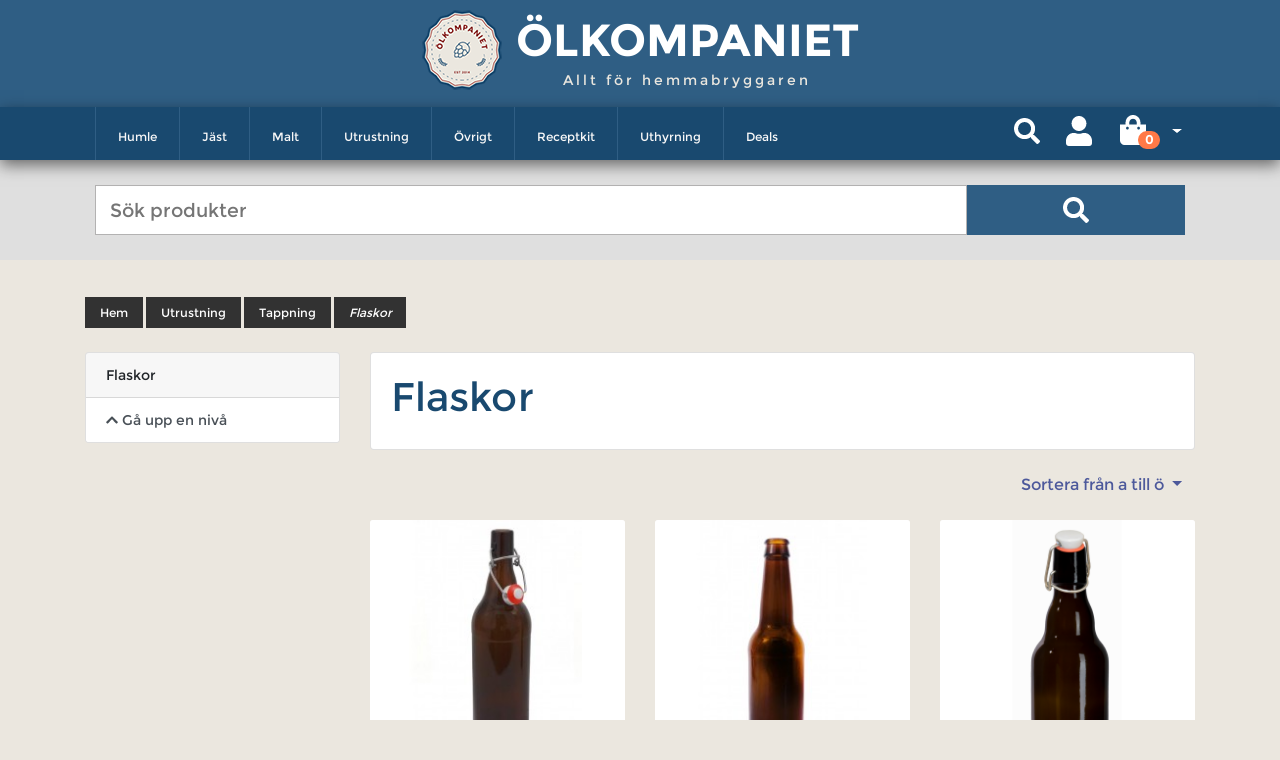

--- FILE ---
content_type: text/html; charset=UTF-8
request_url: https://www.olkompaniet.se/taxons/utrustning/flasktappning/flaskor?sorting%5Bname%5D=asc
body_size: 8278
content:
<!DOCTYPE html>

<html lang="sv">
<head>
    <meta http-equiv="X-UA-Compatible" content="IE=edge">
    <meta charset="utf-8">

    <link rel="preload" href="/olko-shop/fonts/Montserrat-Regular.c6ad186e.ttf" as="font" crossorigin="anonymous" />
    <link rel="preload" href="/olko-shop/fonts/Montserrat-Bold.6d92ef7d.ttf" as="font" crossorigin="anonymous" />

    <title>    Flaskor |
     Utrustning |
     Tappning |
Ölkompaniet


</title>

    <meta content="width=device-width, initial-scale=1, maximum-scale=1, user-scalable=no" name="viewport">

        
            <link rel="stylesheet" href="/olko-shop/app.c1df63bd.css">

        
    
    
</head>

<body>


<div class="page">
            <div class="mb-2">
            <div class="container">
                <header class="my-4">
                    <div class="header">
    <div class="header-holder">
        <div class="header-logo">
            <a href="/">
                <img src="/olko-shop/images/logo.9f254c4c.png" alt="Olkompanient logo" class="logo-image">
            </a>
            <div class="logo-wrapper">
                <a class="logo-text" href="/">Ölkompaniet </a>
                <div class="welcome-message">Allt för hemmabryggaren</div>
            </div>
        </div>
        <nav class="panel navbar-expand-lg">
            <div class="container">
                <div class="logo-navi">
                    <img src="/olko-shop/images/logo.9f254c4c.png" class="navi-img">
                    <div class="navi-logo-text">
                        <a  class="navi-logo-link"  href="/">Ölkompaniet</a>
                    </div>
                </div>
                <div class="mobile-navi-icons">
                    <button class="search-icon search-icon-button">
                        <i class="fa fa-search" aria-hidden="true"></i>
                    </button>
                        

                        
<button class="mobile-login">
    <a href="/login">
                    <i class="fas fa-user "></i>


    </a>
</button>


                        
                        


<div class="new-cart-icon mini-cart btn-group">
    <a class="btn d-flex new-cart-icon-dropdown align-items-center dropdown-toggle" style="" data-toggle="dropdown" href="#">
        <span class="new-cart-fa-icon">            <i class="fas fa-shopping-bag "></i>

</span>
        <span class="badge badge-pill count" style="transform: translate(-8px, 10px)">0</span>
    </a>

    <div class="dropdown-menu dropdown-menu-right" style="width:300px">
        

                    <div class="card-body text-center">
                Din varukorg är tom.
            </div>
        
        
    </div>
</div>



                    <button class="navbar-toggler collapsed"
                            type="button"
                            data-toggle="collapse"
                            data-target="#navbarResponsive"
                            aria-controls="navbarResponsive"
                            aria-expanded="false"
                            aria-label="Toggle navigation">
                        <span class="icon-bar top-bar"></span>
                        <span class="icon-bar middle-bar"></span>
                        <span class="icon-bar bottom-bar"></span>
                        <span class="sr-only">Toggle navigation</span>
                    </button>
                </div>
                <div class="panel-holder collapse navbar-collapse dropdown" id="navbarResponsive">
                    



<ul class="nav navbar-nav overlay" id="mainNavbar">
                                    
            <li class="level-top nav-item  ">
            <button class="navi-icons " >
                            <i class="fas fa-chevron-down icons-fa-down"></i>


                            <i class="fas fa-chevron-up icons-fa-up"></i>


            </button>
            <a href="/taxons/humle"
                class="level0 has-children">
                Humle
            </a>
            <ul class="level-drop level0 ">
                                                <li class="main-desktop-navi">
            <a href="/taxons/humle/usa"
               class="navi-link-block link-subnavi-mobile level1">
                <div class="menu-box-image">
                                                                    <img class="img-navi" src="https://www.olkompaniet.se/media/cache/v2/app_navi_thumbnails/f0/5c/d029a451f5176a80498c253675ed.png" alt="USA" />
                                    </div>
                <span> USA </span>
            </a>
        </li>

                                                <li class="main-desktop-navi">
            <a href="/taxons/humle/england"
               class="navi-link-block link-subnavi-mobile level1">
                <div class="menu-box-image">
                                                                    <img class="img-navi" src="https://www.olkompaniet.se/media/cache/v2/app_navi_thumbnails/7c/49/ce927d3d7b8d6e453832524dc76b.png" alt="England" />
                                    </div>
                <span> England </span>
            </a>
        </li>

                                                <li class="main-desktop-navi">
            <a href="/taxons/humle/tyskland"
               class="navi-link-block link-subnavi-mobile level1">
                <div class="menu-box-image">
                                                                    <img class="img-navi" src="https://www.olkompaniet.se/media/cache/v2/app_navi_thumbnails/14/a3/8ebc07828ff4c5038c73e161136a.png" alt="Tyskland" />
                                    </div>
                <span> Tyskland </span>
            </a>
        </li>

                                                <li class="main-desktop-navi">
            <a href="/taxons/humle/slovenien"
               class="navi-link-block link-subnavi-mobile level1">
                <div class="menu-box-image">
                                                                    <img class="img-navi" src="https://www.olkompaniet.se/media/cache/v2/app_navi_thumbnails/ca/67/139d16af60ba205b0d9c9930597c.png" alt="Slovenien" />
                                    </div>
                <span> Slovenien </span>
            </a>
        </li>

                                                <li class="main-desktop-navi">
            <a href="/taxons/humle/nya-zeeland"
               class="navi-link-block link-subnavi-mobile level1">
                <div class="menu-box-image">
                                                                    <img class="img-navi" src="https://www.olkompaniet.se/media/cache/v2/app_navi_thumbnails/6e/13/df2fd144e5debcef33389e483f5a.png" alt="Nya Zeeland" />
                                    </div>
                <span> Nya Zeeland </span>
            </a>
        </li>

                                                <li class="main-desktop-navi">
            <a href="/taxons/humle/tjeckien"
               class="navi-link-block link-subnavi-mobile level1">
                <div class="menu-box-image">
                                                                    <img class="img-navi" src="https://www.olkompaniet.se/media/cache/v2/app_navi_thumbnails/10/3e/0343bf56c55456b70d8c1aca7359.png" alt="Tjeckien" />
                                    </div>
                <span> Tjeckien </span>
            </a>
        </li>

                                                <li class="main-desktop-navi">
            <a href="/taxons/humle/australien"
               class="navi-link-block link-subnavi-mobile level1">
                <div class="menu-box-image">
                                                                    <img class="img-navi" src="https://www.olkompaniet.se/media/cache/v2/app_navi_thumbnails/e0/a7/53c87935896332329216ab325af0.png" alt="Australien" />
                                    </div>
                <span> Australien </span>
            </a>
        </li>

                                                <li class="main-desktop-navi">
            <a href="/taxons/humle/polen"
               class="navi-link-block link-subnavi-mobile level1">
                <div class="menu-box-image">
                                                                    <img class="img-navi" src="https://www.olkompaniet.se/media/cache/v2/app_navi_thumbnails/fe/52/ee243c3593459253546499672f00.gif" alt="Polen" />
                                    </div>
                <span> Polen </span>
            </a>
        </li>

                                                <li class="main-desktop-navi">
            <a href="/taxons/humle/frankrike"
               class="navi-link-block link-subnavi-mobile level1">
                <div class="menu-box-image">
                                                                    <img class="img-navi" src="https://www.olkompaniet.se/media/cache/v2/app_navi_thumbnails/1d/10/f0f4b724418557319d68926a59f7.png" alt="Frankrike" />
                                    </div>
                <span> Frankrike </span>
            </a>
        </li>

                                                <li class="main-desktop-navi">
            <a href="/taxons/cryo"
               class="navi-link-block link-subnavi-mobile level1">
                <div class="menu-box-image">
                                            <img class="img-navi" src="/olko-shop/images/logo.9f254c4c.png">
                                    </div>
                <span> Cryo </span>
            </a>
        </li>

                                                <li class="main-desktop-navi">
            <a href="/taxons/humle/humle-rea"
               class="navi-link-block link-subnavi-mobile level1">
                <div class="menu-box-image">
                                                                    <img class="img-navi" src="https://www.olkompaniet.se/media/cache/v2/app_navi_thumbnails/54/c5/83c27881f01752a1c0b0759a2faf.jpg" alt="Humle Rea" />
                                    </div>
                <span> Humle Rea </span>
            </a>
        </li>

                            </ul>
        </li>
    
                                
            <li class="level-top nav-item  ">
            <button class="navi-icons " >
                            <i class="fas fa-chevron-down icons-fa-down"></i>


                            <i class="fas fa-chevron-up icons-fa-up"></i>


            </button>
            <a href="/taxons/jast"
                class="level0 has-children">
                Jäst
            </a>
            <ul class="level-drop level0 ">
                                                <li class="main-desktop-navi">
            <a href="/taxons/jast/flytande-jast"
               class="navi-link-block link-subnavi-mobile level1">
                <div class="menu-box-image">
                                                                    <img class="img-navi" src="https://www.olkompaniet.se/media/cache/v2/app_navi_thumbnails/78/40/849d4a8cbb5a97ebda43e1a704be.jpeg" alt="Flytande jäst" />
                                    </div>
                <span> Flytande jäst </span>
            </a>
        </li>

                                                <li class="main-desktop-navi">
            <a href="/taxons/jast/torrjast"
               class="navi-link-block link-subnavi-mobile level1">
                <div class="menu-box-image">
                                                                    <img class="img-navi" src="https://www.olkompaniet.se/media/cache/v2/app_navi_thumbnails/77/97/8e2a395cbe36cdbe38309888f371.jpeg" alt="Torrjäst" />
                                    </div>
                <span> Torrjäst </span>
            </a>
        </li>

                                                <li class="main-desktop-navi">
            <a href="/taxons/jast/jastnaring"
               class="navi-link-block link-subnavi-mobile level1">
                <div class="menu-box-image">
                                                                    <img class="img-navi" src="https://www.olkompaniet.se/media/cache/v2/app_navi_thumbnails/59/a7/7cb4a20a5a83207418b69f3da68b.jpeg" alt="Jästnäring" />
                                    </div>
                <span> Jästnäring </span>
            </a>
        </li>

                                                <li class="main-desktop-navi">
            <a href="/taxons/jast/ciderjast"
               class="navi-link-block link-subnavi-mobile level1">
                <div class="menu-box-image">
                                                                    <img class="img-navi" src="https://www.olkompaniet.se/media/cache/v2/app_navi_thumbnails/f2/09/f5feced843c3e54ef1f9e0678511.jpeg" alt="Ciderjäst" />
                                    </div>
                <span> Ciderjäst </span>
            </a>
        </li>

                                                <li class="main-desktop-navi">
            <a href="/taxons/jast/mjodjast"
               class="navi-link-block link-subnavi-mobile level1">
                <div class="menu-box-image">
                                                                    <img class="img-navi" src="https://www.olkompaniet.se/media/cache/v2/app_navi_thumbnails/b2/2b/4ee7a6b797c2e5a37d6bcb5a372b.jpeg" alt="Mjödjäst" />
                                    </div>
                <span> Mjödjäst </span>
            </a>
        </li>

                                                <li class="main-desktop-navi">
            <a href="/taxons/jast/vinjast"
               class="navi-link-block link-subnavi-mobile level1">
                <div class="menu-box-image">
                                                                    <img class="img-navi" src="https://www.olkompaniet.se/media/cache/v2/app_navi_thumbnails/59/ef/5d9036634e00f927a3a72a54184f.jpeg" alt="Vinjäst" />
                                    </div>
                <span> Vinjäst </span>
            </a>
        </li>

                                                <li class="main-desktop-navi">
            <a href="/taxons/jast/flytande-jast-rea"
               class="navi-link-block link-subnavi-mobile level1">
                <div class="menu-box-image">
                                            <img class="img-navi" src="/olko-shop/images/logo.9f254c4c.png">
                                    </div>
                <span> Flytande jäst REA </span>
            </a>
        </li>

                                                <li class="main-desktop-navi">
            <a href="/taxons/turbojast"
               class="navi-link-block link-subnavi-mobile level1">
                <div class="menu-box-image">
                                            <img class="img-navi" src="/olko-shop/images/logo.9f254c4c.png">
                                    </div>
                <span> Turbojäst </span>
            </a>
        </li>

                            </ul>
        </li>
    
                                
            <li class="level-top nav-item  ">
            <button class="navi-icons " >
                            <i class="fas fa-chevron-down icons-fa-down"></i>


                            <i class="fas fa-chevron-up icons-fa-up"></i>


            </button>
            <a href="/taxons/malt"
                class="level0 has-children">
                Malt
            </a>
            <ul class="level-drop level0 ">
                                                <li class="main-desktop-navi">
            <a href="/taxons/malt/basmalt"
               class="navi-link-block link-subnavi-mobile level1">
                <div class="menu-box-image">
                                                                    <img class="img-navi" src="https://www.olkompaniet.se/media/cache/v2/app_navi_thumbnails/df/83/0771f03641b193462c9bf1283bea.jpeg" alt="Basmalt" />
                                    </div>
                <span> Basmalt </span>
            </a>
        </li>

                                                <li class="main-desktop-navi">
            <a href="/taxons/malt/karamellmalt"
               class="navi-link-block link-subnavi-mobile level1">
                <div class="menu-box-image">
                                                                    <img class="img-navi" src="https://www.olkompaniet.se/media/cache/v2/app_navi_thumbnails/2e/17/43cb48eec2c953871c63c322d6d2.jpeg" alt="Karamellmalt" />
                                    </div>
                <span> Karamellmalt </span>
            </a>
        </li>

                                                <li class="main-desktop-navi">
            <a href="/taxons/malt/specialmalt"
               class="navi-link-block link-subnavi-mobile level1">
                <div class="menu-box-image">
                                                                    <img class="img-navi" src="https://www.olkompaniet.se/media/cache/v2/app_navi_thumbnails/bc/f7/7771918cd6bafeb9407e0ac5227a.jpeg" alt="Specialmalt" />
                                    </div>
                <span> Specialmalt </span>
            </a>
        </li>

                                                <li class="main-desktop-navi">
            <a href="/taxons/malt/rostad-malt"
               class="navi-link-block link-subnavi-mobile level1">
                <div class="menu-box-image">
                                                                    <img class="img-navi" src="https://www.olkompaniet.se/media/cache/v2/app_navi_thumbnails/d3/26/1ccb65f03d048174b5b0b84743c5.jpeg" alt="Rostad malt" />
                                    </div>
                <span> Rostad malt </span>
            </a>
        </li>

                                                <li class="main-desktop-navi">
            <a href="/taxons/malt/spraymalt"
               class="navi-link-block link-subnavi-mobile level1">
                <div class="menu-box-image">
                                                                    <img class="img-navi" src="https://www.olkompaniet.se/media/cache/v2/app_navi_thumbnails/6b/37/5755c9ea662ff7b4cdf244883311.jpeg" alt="Torkad malt" />
                                    </div>
                <span> Torkad malt </span>
            </a>
        </li>

                                                <li class="main-desktop-navi">
            <a href="/taxons/malt/flytande-maltexktrakt"
               class="navi-link-block link-subnavi-mobile level1">
                <div class="menu-box-image">
                                                                    <img class="img-navi" src="https://www.olkompaniet.se/media/cache/v2/app_navi_thumbnails/23/49/69f0b6cc1ba890a61e6047d52699.jpeg" alt="Flytande maltexktrakt" />
                                    </div>
                <span> Flytande maltexktrakt </span>
            </a>
        </li>

                                                <li class="main-desktop-navi">
            <a href="/taxons/malt/omaltad-och-ovrig-malt"
               class="navi-link-block link-subnavi-mobile level1">
                <div class="menu-box-image">
                                                                    <img class="img-navi" src="https://www.olkompaniet.se/media/cache/v2/app_navi_thumbnails/d5/23/763cfd63679d7ac4959f4294f103.jpeg" alt="Omältat och övrigt" />
                                    </div>
                <span> Omältat och övrigt </span>
            </a>
        </li>

                            </ul>
        </li>
    
                                
            <li class="level-top nav-item  ">
            <button class="navi-icons " >
                            <i class="fas fa-chevron-down icons-fa-down"></i>


                            <i class="fas fa-chevron-up icons-fa-up"></i>


            </button>
            <a href="/taxons/utrustning"
                class="level0 has-children">
                Utrustning
            </a>
            <ul class="level-drop level0 ">
                                                <li class="main-desktop-navi">
            <a href="/taxons/utrustning/fardiga-paket"
               class="navi-link-block link-subnavi-mobile level1">
                <div class="menu-box-image">
                                                                    <img class="img-navi" src="https://www.olkompaniet.se/media/cache/v2/app_navi_thumbnails/d9/73/93789982c58b4cb880afe829c36f.jpeg" alt="Färdiga paket" />
                                    </div>
                <span> Färdiga paket </span>
            </a>
        </li>

                                                <li class="main-desktop-navi">
            <a href="/taxons/utrustning/rengoring"
               class="navi-link-block link-subnavi-mobile level1">
                <div class="menu-box-image">
                                                                    <img class="img-navi" src="https://www.olkompaniet.se/media/cache/v2/app_navi_thumbnails/30/59/b639b5ca413f50fe3d3fe2e47675.jpeg" alt="Rengöring" />
                                    </div>
                <span> Rengöring </span>
            </a>
        </li>

                                                <li class="main-desktop-navi">
            <a href="/taxons/utrustning/matning"
               class="navi-link-block link-subnavi-mobile level1">
                <div class="menu-box-image">
                                                                    <img class="img-navi" src="https://www.olkompaniet.se/media/cache/v2/app_navi_thumbnails/e3/ba/7998641ef0c547d635cf4b7b56a8.jpeg" alt="Mätning" />
                                    </div>
                <span> Mätning </span>
            </a>
        </li>

                                                <li class="main-desktop-navi">
            <a href="/taxons/utrustning/maltkrossning"
               class="navi-link-block link-subnavi-mobile level1">
                <div class="menu-box-image">
                                                                    <img class="img-navi" src="https://www.olkompaniet.se/media/cache/v2/app_navi_thumbnails/19/fb/25bde76c4bcd7c1dcb93f12f0ff8.jpeg" alt="Maltkrossning" />
                                    </div>
                <span> Maltkrossning </span>
            </a>
        </li>

                                                <li class="main-desktop-navi">
            <a href="/taxons/utrustning/jasning"
               class="navi-link-block link-subnavi-mobile level1">
                <div class="menu-box-image">
                                                                    <img class="img-navi" src="https://www.olkompaniet.se/media/cache/v2/app_navi_thumbnails/db/89/67bce3fedbd8a34c8c33227a14af.jpeg" alt="Jäsning" />
                                    </div>
                <span> Jäsning </span>
            </a>
        </li>

                                                <li class="main-desktop-navi">
            <a href="/taxons/utrustning/flasktappning"
               class="navi-link-block link-subnavi-mobile level1">
                <div class="menu-box-image">
                                                                    <img class="img-navi" src="https://www.olkompaniet.se/media/cache/v2/app_navi_thumbnails/7c/b2/00407c009a2f1ecb1d14589216fa.jpeg" alt="Tappning" />
                                    </div>
                <span> Tappning </span>
            </a>
        </li>

                                                <li class="main-desktop-navi">
            <a href="/taxons/utrustning/bryggning"
               class="navi-link-block link-subnavi-mobile level1">
                <div class="menu-box-image">
                                                                    <img class="img-navi" src="https://www.olkompaniet.se/media/cache/v2/app_navi_thumbnails/ee/d0/8125a63f494df3c0f5537fc9c240.jpg" alt="Bryggning" />
                                    </div>
                <span> Bryggning </span>
            </a>
        </li>

                                                <li class="main-desktop-navi">
            <a href="/taxons/utrustning/fatanlaggning"
               class="navi-link-block link-subnavi-mobile level1">
                <div class="menu-box-image">
                                                                    <img class="img-navi" src="https://www.olkompaniet.se/media/cache/v2/app_navi_thumbnails/a5/4e/3fa5b219cb3c9ba6b156fea2f15a.jpeg" alt="Fatanläggning" />
                                    </div>
                <span> Fatanläggning </span>
            </a>
        </li>

                                                <li class="main-desktop-navi">
            <a href="/taxons/utrustning/maskning"
               class="navi-link-block link-subnavi-mobile level1">
                <div class="menu-box-image">
                                                                    <img class="img-navi" src="https://www.olkompaniet.se/media/cache/v2/app_navi_thumbnails/af/59/5dcbb27460bb75260693435eabbf.jpeg" alt="Mäskning" />
                                    </div>
                <span> Mäskning </span>
            </a>
        </li>

                                                <li class="main-desktop-navi">
            <a href="/taxons/utrustning/kylning"
               class="navi-link-block link-subnavi-mobile level1">
                <div class="menu-box-image">
                                                                    <img class="img-navi" src="https://www.olkompaniet.se/media/cache/v2/app_navi_thumbnails/11/e2/6df627d9f5ddc49328dcabc4c39e.jpeg" alt="Kylning" />
                                    </div>
                <span> Kylning </span>
            </a>
        </li>

                                                <li class="main-desktop-navi">
            <a href="/taxons/utrustning/slangar"
               class="navi-link-block link-subnavi-mobile level1">
                <div class="menu-box-image">
                                                                    <img class="img-navi" src="https://www.olkompaniet.se/media/cache/v2/app_navi_thumbnails/3e/a6/e6b03313ce18d9ca10681f1d854e.jpeg" alt="Slangar &amp; Kopplingar" />
                                    </div>
                <span> Slangar &amp; Kopplingar </span>
            </a>
        </li>

                            </ul>
        </li>
    
                                
            <li class="level-top nav-item  ">
            <button class="navi-icons " >
                            <i class="fas fa-chevron-down icons-fa-down"></i>


                            <i class="fas fa-chevron-up icons-fa-up"></i>


            </button>
            <a href="/taxons/ovrigt"
                class="level0 has-children">
                Övrigt
            </a>
            <ul class="level-drop level0 ">
                                                <li class="main-desktop-navi">
            <a href="/taxons/ovrigt/tillsatser"
               class="navi-link-block link-subnavi-mobile level1">
                <div class="menu-box-image">
                                                                    <img class="img-navi" src="https://www.olkompaniet.se/media/cache/v2/app_navi_thumbnails/22/14/9e1b0f03a29c959af58b396360f7.png" alt="Tillsatser" />
                                    </div>
                <span> Tillsatser </span>
            </a>
        </li>

                                                <li class="main-desktop-navi">
            <a href="/taxons/ovrigt/litteratur"
               class="navi-link-block link-subnavi-mobile level1">
                <div class="menu-box-image">
                                                                    <img class="img-navi" src="https://www.olkompaniet.se/media/cache/v2/app_navi_thumbnails/51/dc/23c3e0c1e13e5b08db35da9a91ea.jpeg" alt="Litteratur" />
                                    </div>
                <span> Litteratur </span>
            </a>
        </li>

                                                <li class="main-desktop-navi">
            <a href="/taxons/ovrigt/vinsatser"
               class="navi-link-block link-subnavi-mobile level1">
                <div class="menu-box-image">
                                                                    <img class="img-navi" src="https://www.olkompaniet.se/media/cache/v2/app_navi_thumbnails/40/6a/9a15f055a827b1d42aa2a753e937.jpeg" alt="Vinsatser" />
                                    </div>
                <span> Vinsatser </span>
            </a>
        </li>

                                                <li class="main-desktop-navi">
            <a href="/taxons/ovrigt/mjukvara"
               class="navi-link-block link-subnavi-mobile level1">
                <div class="menu-box-image">
                                                                    <img class="img-navi" src="https://www.olkompaniet.se/media/cache/v2/app_navi_thumbnails/d7/98/3b72d6bcaa762df260035fcf787e.jpeg" alt="Mjukvara" />
                                    </div>
                <span> Mjukvara </span>
            </a>
        </li>

                                                <li class="main-desktop-navi">
            <a href="/taxons/ovrigt/tillsatser/saseriet"
               class="navi-link-block link-subnavi-mobile level1">
                <div class="menu-box-image">
                                                                    <img class="img-navi" src="https://www.olkompaniet.se/media/cache/v2/app_navi_thumbnails/1d/ba/efe29b4613afed9080480de28ac5.png" alt="Såseriet" />
                                    </div>
                <span> Såseriet </span>
            </a>
        </li>

                                                <li class="main-desktop-navi">
            <a href="/taxons/ovrigt/reservdelar"
               class="navi-link-block link-subnavi-mobile level1">
                <div class="menu-box-image">
                                                                    <img class="img-navi" src="https://www.olkompaniet.se/media/cache/v2/app_navi_thumbnails/af/c7/82bf9076cfac2ceb29f7c47ccc66.jpeg" alt="Reservdelar" />
                                    </div>
                <span> Reservdelar </span>
            </a>
        </li>

                                                <li class="main-desktop-navi">
            <a href="/taxons/ovrigt/olglas"
               class="navi-link-block link-subnavi-mobile level1">
                <div class="menu-box-image">
                                                                    <img class="img-navi" src="https://www.olkompaniet.se/media/cache/v2/app_navi_thumbnails/bf/15/a1854e8b4ef2fb4a91b19038048c.png" alt="Ölglas" />
                                    </div>
                <span> Ölglas </span>
            </a>
        </li>

                                                <li class="main-desktop-navi">
            <a href="/taxons/ovrigt/essenser"
               class="navi-link-block link-subnavi-mobile level1">
                <div class="menu-box-image">
                                            <img class="img-navi" src="/olko-shop/images/logo.9f254c4c.png">
                                    </div>
                <span> Essenser </span>
            </a>
        </li>

                                                <li class="main-desktop-navi">
            <a href="/taxons/tobaksarom"
               class="navi-link-block link-subnavi-mobile level1">
                <div class="menu-box-image">
                                            <img class="img-navi" src="/olko-shop/images/logo.9f254c4c.png">
                                    </div>
                <span> Tobaksarom </span>
            </a>
        </li>

                                                <li class="main-desktop-navi">
            <a href="/taxons/ovrigt/avgifter"
               class="navi-link-block link-subnavi-mobile level1">
                <div class="menu-box-image">
                                            <img class="img-navi" src="/olko-shop/images/logo.9f254c4c.png">
                                    </div>
                <span> Avgifter </span>
            </a>
        </li>

                                                <li class="main-desktop-navi">
            <a href="/taxons/ovrigt/grogg-sprittillbehor"
               class="navi-link-block link-subnavi-mobile level1">
                <div class="menu-box-image">
                                                                    <img class="img-navi" src="https://www.olkompaniet.se/media/cache/v2/app_navi_thumbnails/a0/0f/d12f5cc494436448106f6941f91d.jpg" alt="Bar &amp; presentartiklar" />
                                    </div>
                <span> Bar &amp; presentartiklar </span>
            </a>
        </li>

                            </ul>
        </li>
    
                                
            <li class="level-top nav-item  ">
            <button class="navi-icons " >
                            <i class="fas fa-chevron-down icons-fa-down"></i>


                            <i class="fas fa-chevron-up icons-fa-up"></i>


            </button>
            <a href="/taxons/receptkit"
                class="level0 has-children">
                Receptkit
            </a>
            <ul class="level-drop level0 ">
                                                <li class="main-desktop-navi">
            <a href="/taxons/receptkit/krossad-malt-10l-satser"
               class="navi-link-block link-subnavi-mobile level1">
                <div class="menu-box-image">
                                                                    <img class="img-navi" src="https://www.olkompaniet.se/media/cache/v2/app_navi_thumbnails/87/e8/d60d08a10d2eca5d6126ecca521e.jpg" alt="Krossad malt 10L satser" />
                                    </div>
                <span> Krossad malt 10L satser </span>
            </a>
        </li>

                                                <li class="main-desktop-navi">
            <a href="/taxons/receptkit/krossad-malt"
               class="navi-link-block link-subnavi-mobile level1">
                <div class="menu-box-image">
                                                                    <img class="img-navi" src="https://www.olkompaniet.se/media/cache/v2/app_navi_thumbnails/59/cf/5cb2513ef907f596a1911dc1d78f.jpg" alt="Krossad malt 23L satser" />
                                    </div>
                <span> Krossad malt 23L satser </span>
            </a>
        </li>

                                                <li class="main-desktop-navi">
            <a href="/taxons/olprodukter/receptkit/maltextrakt"
               class="navi-link-block link-subnavi-mobile level1">
                <div class="menu-box-image">
                                                                    <img class="img-navi" src="https://www.olkompaniet.se/media/cache/v2/app_navi_thumbnails/e8/c0/cafabdea6581d6bf2de93d8bc7fd.jpg" alt="Ölsatser Maltextrakt" />
                                    </div>
                <span> Ölsatser Maltextrakt </span>
            </a>
        </li>

                                                <li class="main-desktop-navi">
            <a href="/taxons/olprodukter/receptkit/cidersatser-extrakt"
               class="navi-link-block link-subnavi-mobile level1">
                <div class="menu-box-image">
                                                                    <img class="img-navi" src="https://www.olkompaniet.se/media/cache/v2/app_navi_thumbnails/d6/95/733dbe68d8e848f513f1ee2910b6.jpg" alt="Cidersatser Extrakt" />
                                    </div>
                <span> Cidersatser Extrakt </span>
            </a>
        </li>

                                                <li class="main-desktop-navi">
            <a href="/taxons/receptkit/4-lit-extraktkit"
               class="navi-link-block link-subnavi-mobile level1">
                <div class="menu-box-image">
                                            <img class="img-navi" src="/olko-shop/images/logo.9f254c4c.png">
                                    </div>
                <span> 4 Lit Extraktkit </span>
            </a>
        </li>

                            </ul>
        </li>
    
                                
                        <li class="level-top nav-item ">
                <a href="/taxons/uthyrning"
                   class="level0 has-children">Uthyrning</a>
            </li>
            
                                
            <li class="level-top nav-item  ">
            <button class="navi-icons " >
                            <i class="fas fa-chevron-down icons-fa-down"></i>


                            <i class="fas fa-chevron-up icons-fa-up"></i>


            </button>
            <a href="/taxons/deals"
                class="level0 has-children">
                Deals
            </a>
            <ul class="level-drop level0 ">
                                                <li class="main-desktop-navi">
            <a href="/taxons/rea/litteratur"
               class="navi-link-block link-subnavi-mobile level1">
                <div class="menu-box-image">
                                            <img class="img-navi" src="/olko-shop/images/logo.9f254c4c.png">
                                    </div>
                <span> Böcker </span>
            </a>
        </li>

                                                <li class="main-desktop-navi">
            <a href="/taxons/rea/ravaror"
               class="navi-link-block link-subnavi-mobile level1">
                <div class="menu-box-image">
                                            <img class="img-navi" src="/olko-shop/images/logo.9f254c4c.png">
                                    </div>
                <span> Råvaror </span>
            </a>
        </li>

                                                <li class="main-desktop-navi">
            <a href="/taxons/rea/utrustning-rea"
               class="navi-link-block link-subnavi-mobile level1">
                <div class="menu-box-image">
                                            <img class="img-navi" src="/olko-shop/images/logo.9f254c4c.png">
                                    </div>
                <span> Utrustning </span>
            </a>
        </li>

                            </ul>
        </li>
    
                </ul>

                </div>
            </div>
        </nav>
        <form class="search_mobile_form input-box " id="search_mini_form_main" action="/search">
            <div class="mobile-search mdl-textfield mdl-js-textfield mdl-textfield--floating-label container">
                <input id="search"
                       type="search"
                       name="q"
                       placeholder="Sök produkter"
                       value=""
                       class="input-text mdl-textfield__input  search-bg "
                       autocomplete="off">
                <button type="submit"
                        class="search-icon desctop-search-icon search-button">
                    <i class="fa fa-search" aria-hidden="true"></i>
                    <span class="search-loader" style="display: none"></span>
                </button>
            </div>
            <div class="search-result" >
                <div class="container">
                    <div class="row" id="search_autocomplete2">
                    </div>
                </div>
            </div>
        </form>
    </div>
</div>

<div class="mobile-overlay"></div>


                    
                </header>
            </div>
        </div>
    
    <div class="main-content">
        <div class="container">
            
                                                    
            

            <div class="page-padding">
    <div class="breadcrumbs">
    <ul>
        <li class="home">
            <span>
                <a href="/">Hem</a>
            </span>
        </li>

                                                                    <li class="product">
                    <span>
                        <a href="/taxons/utrustning">Utrustning</a>
                    </span>
                </li>
                                                <li class="product">
                    <span>
                        <a href="/taxons/utrustning/flasktappning">Tappning</a>
                    </span>
                </li>
                    
        <li class="product">
            <span class="last-breadcrumbs">Flaskor</span>
        </li>
    </ul>
</div>

    <div class="row">
        <div class="col-12 col-md-4 col-lg-3">
            


<div class="card mb-4">
    <div class="card-header">Flaskor</div>
    <div class="list-group list-group-flush">
                    <a href="/taxons/utrustning/flasktappning" class="list-group-item list-group-item-action">
                            <i class="fas fa-chevron-up "></i>

Gå upp en nivå
            </a>
        
            </div>
</div>



        </div>
        <div class="col-12 col-md-8 col-lg-9 products-grid" data-container="product-grid">
            <div class="card">
    <div class="card-body">
    

        <h1 class="h1-title">
        
        Flaskor
    </h1>

    

    
</div>


</div>

<div class="d-flex justify-content-end my-3">
    



    

<div class="dropdown">
    <button class="btn btn-link dropdown-toggle" type="button" data-toggle="dropdown">
        Sortera från a till ö
    </button>
    <div class="dropdown-menu">
        <a class="dropdown-item" href="/taxons/utrustning/flasktappning/flaskor" data-text="efter position">Efter position</a>
        <a class="dropdown-item" href="/taxons/utrustning/flasktappning/flaskor?sorting%5Bname%5D=asc" data-text="från a till ö">Från A till Ö</a>
        <a class="dropdown-item" href="/taxons/utrustning/flasktappning/flaskor?sorting%5Bname%5D=desc" data-text="från ö till a">Från Ö till A</a>
        <a class="dropdown-item" href="/taxons/utrustning/flasktappning/flaskor?sorting%5BcreatedAt%5D=desc" data-text="nyaste först">Nyaste först</a>
        <a class="dropdown-item" href="/taxons/utrustning/flasktappning/flaskor?sorting%5BcreatedAt%5D=asc" data-text="äldst först">Äldst först</a>
        <a class="dropdown-item" href="/taxons/utrustning/flasktappning/flaskor?sorting%5Bprice%5D=asc" data-text="lägst pris först">Lägst pris först</a>
        <a class="dropdown-item" href="/taxons/utrustning/flasktappning/flaskor?sorting%5Bprice%5D=desc" data-text="högst pris först">Högst pris först</a>
    </div>
</div>

</div>



<div  data-container="product-loader">
    
    <div class="row item">
                    <div class="col-12 col-sm-6 col-md-6 col-lg-4 mb-3">
                


<div class="card border-0 product-item">
    <a href="/products/brun-flaska-1l-med-bygelkapsyl">
            
<img src="https://www.olkompaniet.se/media/cache/v2/sylius_shop_product_thumbnail/20/88/0dd04f045c567ee7ca0b7fa70f31.jpg" alt="Brun flaska 1L med bygelkapsyl" width="260px" height="260px" class="card-img-top" />
            </a>
    <div class="card-body text-center">
        <h6>
            <a class="product-name-url"
               href="/products/brun-flaska-1l-med-bygelkapsyl">
                Brun flaska 1L med bygelkapsyl
            </a>
        </h6>
        <span class="text-muted">Slipp kapsyleringen och få en riktigt snygg ölflaska!</span>
    </div>
    <div class="product-bottom">
                            <div class="product-line"></div>
            <div class="price-box">
                <div class="product-icons">

                    <!-- ToDO Add Icon of Crushing - Start Code  -->
                    <!-- ToDO Add Icon of Crushing - END Code  -->
                    <!-- ToDO Add Icons Unit Prices - Start Code  -->
                    <!-- ToDO Add Icons Unit Prices - END Code  -->

                </div>
                <span class="regular-price">
                                            <span class="price">
                                42,00 kr
                        </span>
                                    </span>
            </div>
        
                    


<div class=" align-items-end">

    

    <form name="sylius_add_to_cart" method="post" action="/ajax/cart/add?productId=4835" id="sylius-product-adding-to-cart" data-js-add-to-cart="form" class="loadable" novalidate="novalidate" data-redirect="/cart/">
    
    <div class="alert alert-danger d-none" data-js-add-to-cart="error"></div>
            <a href="/products/brun-flaska-1l-med-bygelkapsyl" class="btn primary-button border-top-radius w-100">
             Visa mer
         </a>
    
    <input type="hidden" id="sylius_add_to_cart__token" name="sylius_add_to_cart[_token]" value="f2ZSaVkOvC6Gvn1Vqh3r_3bbXuws04JZVyql6EPAPvE" />
    </form>

</div>

            </div>
</div>


            </div>
                    <div class="col-12 col-sm-6 col-md-6 col-lg-4 mb-3">
                


<div class="card border-0 product-item">
    <a href="/products/brun-flaska-33cl">
            
<img src="https://www.olkompaniet.se/media/cache/v2/sylius_shop_product_thumbnail/18/84/4d1d9930fed80065e6f3518967b9.jpg" alt="Brun flaska 33cl" width="260px" height="260px" class="card-img-top" />
            </a>
    <div class="card-body text-center">
        <h6>
            <a class="product-name-url"
               href="/products/brun-flaska-33cl">
                Brun flaska 33cl
            </a>
        </h6>
        <span class="text-muted">Brun flaska för kronkapsyl.</span>
    </div>
    <div class="product-bottom">
                            <div class="product-line"></div>
            <div class="price-box">
                <div class="product-icons">

                    <!-- ToDO Add Icon of Crushing - Start Code  -->
                    <!-- ToDO Add Icon of Crushing - END Code  -->
                    <!-- ToDO Add Icons Unit Prices - Start Code  -->
                    <!-- ToDO Add Icons Unit Prices - END Code  -->

                </div>
                <span class="regular-price">
                                            <span class="price">
                                7,00 kr
                        </span>
                                    </span>
            </div>
        
                    


<div class=" align-items-end">

    

    <form name="sylius_add_to_cart" method="post" action="/ajax/cart/add?productId=4860" id="sylius-product-adding-to-cart" data-js-add-to-cart="form" class="loadable" novalidate="novalidate" data-redirect="/cart/">
    
    <div class="alert alert-danger d-none" data-js-add-to-cart="error"></div>
            <a href="/products/brun-flaska-33cl" class="btn primary-button border-top-radius w-100">
             Visa mer
         </a>
    
    <input type="hidden" id="sylius_add_to_cart__token" name="sylius_add_to_cart[_token]" value="f2ZSaVkOvC6Gvn1Vqh3r_3bbXuws04JZVyql6EPAPvE" />
    </form>

</div>

            </div>
</div>


            </div>
                    <div class="col-12 col-sm-6 col-md-6 col-lg-4 mb-3">
                


<div class="card border-0 product-item">
    <a href="/products/brun-flaska-33cl-med-bygelkapsyl">
            
<img src="https://www.olkompaniet.se/media/cache/v2/sylius_shop_product_thumbnail/b0/eb/09278777c6ea2ea150d1cbc82a20.png" alt="Brun flaska 33cl med bygelkapsyl" width="260px" height="260px" class="card-img-top" />
            </a>
    <div class="card-body text-center">
        <h6>
            <a class="product-name-url"
               href="/products/brun-flaska-33cl-med-bygelkapsyl">
                Brun flaska 33cl med bygelkapsyl
            </a>
        </h6>
        <span class="text-muted">Slipp kapsyleringen och få en riktigt snygg ölflaska!</span>
    </div>
    <div class="product-bottom">
                            <div class="product-line"></div>
            <div class="price-box">
                <div class="product-icons">

                    <!-- ToDO Add Icon of Crushing - Start Code  -->
                    <!-- ToDO Add Icon of Crushing - END Code  -->
                    <!-- ToDO Add Icons Unit Prices - Start Code  -->
                    <!-- ToDO Add Icons Unit Prices - END Code  -->

                </div>
                <span class="regular-price">
                                            <span class="price">
                                19,00 kr
                        </span>
                                    </span>
            </div>
        
                    


<div class=" align-items-end">

    

    <form name="sylius_add_to_cart" method="post" action="/ajax/cart/add?productId=4834" id="sylius-product-adding-to-cart" data-js-add-to-cart="form" class="loadable" novalidate="novalidate" data-redirect="/cart/">
    
    <div class="alert alert-danger d-none" data-js-add-to-cart="error"></div>
            <a href="/products/brun-flaska-33cl-med-bygelkapsyl" class="btn primary-button border-top-radius w-100">
             Visa mer
         </a>
    
    <input type="hidden" id="sylius_add_to_cart__token" name="sylius_add_to_cart[_token]" value="f2ZSaVkOvC6Gvn1Vqh3r_3bbXuws04JZVyql6EPAPvE" />
    </form>

</div>

            </div>
</div>


            </div>
                    <div class="col-12 col-sm-6 col-md-6 col-lg-4 mb-3">
                


<div class="card border-0 product-item">
    <a href="/products/brun-flaska-50cl">
            
<img src="https://www.olkompaniet.se/media/cache/v2/sylius_shop_product_thumbnail/59/28/6e1bf9345eee468da1de2f036f64.png" alt="Brun flaska 50cl" width="260px" height="260px" class="card-img-top" />
            </a>
    <div class="card-body text-center">
        <h6>
            <a class="product-name-url"
               href="/products/brun-flaska-50cl">
                Brun flaska 50cl
            </a>
        </h6>
        <span class="text-muted">Brun flaska för kronkapsyl.</span>
    </div>
    <div class="product-bottom">
                            <div class="product-line"></div>
            <div class="price-box">
                <div class="product-icons">

                    <!-- ToDO Add Icon of Crushing - Start Code  -->
                    <!-- ToDO Add Icon of Crushing - END Code  -->
                    <!-- ToDO Add Icons Unit Prices - Start Code  -->
                    <!-- ToDO Add Icons Unit Prices - END Code  -->

                </div>
                <span class="regular-price">
                                            <span class="price">
                                12,00 kr
                        </span>
                                    </span>
            </div>
        
                    


<div class=" align-items-end">

    

    <form name="sylius_add_to_cart" method="post" action="/ajax/cart/add?productId=4861" id="sylius-product-adding-to-cart" data-js-add-to-cart="form" class="loadable" novalidate="novalidate" data-redirect="/cart/">
    
    <div class="alert alert-danger d-none" data-js-add-to-cart="error"></div>
            <a href="/products/brun-flaska-50cl" class="btn primary-button border-top-radius w-100">
             Visa mer
         </a>
    
    <input type="hidden" id="sylius_add_to_cart__token" name="sylius_add_to_cart[_token]" value="f2ZSaVkOvC6Gvn1Vqh3r_3bbXuws04JZVyql6EPAPvE" />
    </form>

</div>

            </div>
</div>


            </div>
                    <div class="col-12 col-sm-6 col-md-6 col-lg-4 mb-3">
                


<div class="card border-0 product-item">
    <a href="/products/brun-flaska-50cl-med-bygelkapsyl">
            
<img src="https://www.olkompaniet.se/media/cache/v2/sylius_shop_product_thumbnail/36/3e/c1d31ac96d95fbd28458001e833f.png" alt="Brun flaska 50cl med bygelkapsyl" width="260px" height="260px" class="card-img-top" />
            </a>
    <div class="card-body text-center">
        <h6>
            <a class="product-name-url"
               href="/products/brun-flaska-50cl-med-bygelkapsyl">
                Brun flaska 50cl med bygelkapsyl
            </a>
        </h6>
        <span class="text-muted">Slipp kapsyleringen och få en riktigt snygg ölflaska!</span>
    </div>
    <div class="product-bottom">
                            <div class="product-line"></div>
            <div class="price-box">
                <div class="product-icons">

                    <!-- ToDO Add Icon of Crushing - Start Code  -->
                    <!-- ToDO Add Icon of Crushing - END Code  -->
                    <!-- ToDO Add Icons Unit Prices - Start Code  -->
                    <!-- ToDO Add Icons Unit Prices - END Code  -->

                </div>
                <span class="regular-price">
                                            <span class="price">
                                22,00 kr
                        </span>
                                    </span>
            </div>
        
                    


<div class=" align-items-end">

    

    <form name="sylius_add_to_cart" method="post" action="/ajax/cart/add?productId=5309" id="sylius-product-adding-to-cart" data-js-add-to-cart="form" class="loadable" novalidate="novalidate" data-redirect="/cart/">
    
    <div class="alert alert-danger d-none" data-js-add-to-cart="error"></div>
            <a href="/products/brun-flaska-50cl-med-bygelkapsyl" class="btn primary-button border-top-radius w-100">
             Visa mer
         </a>
    
    <input type="hidden" id="sylius_add_to_cart__token" name="sylius_add_to_cart[_token]" value="f2ZSaVkOvC6Gvn1Vqh3r_3bbXuws04JZVyql6EPAPvE" />
    </form>

</div>

            </div>
</div>


            </div>
                    <div class="col-12 col-sm-6 col-md-6 col-lg-4 mb-3">
                


<div class="card border-0 product-item">
    <a href="/products/brun-flaska-stubby-33cl">
            
<img src="https://www.olkompaniet.se/media/cache/v2/sylius_shop_product_thumbnail/e4/6c/98dbba9c12d5cd278fd4a397e245.png" alt="Brun flaska stubby 33cl" width="260px" height="260px" class="card-img-top" />
            </a>
    <div class="card-body text-center">
        <h6>
            <a class="product-name-url"
               href="/products/brun-flaska-stubby-33cl">
                Brun flaska stubby 33cl
            </a>
        </h6>
        <span class="text-muted">Brun flaska Stubby för kronkapsyl.</span>
    </div>
    <div class="product-bottom">
                            <div class="product-line"></div>
            <div class="price-box">
                <div class="product-icons">

                    <!-- ToDO Add Icon of Crushing - Start Code  -->
                    <!-- ToDO Add Icon of Crushing - END Code  -->
                    <!-- ToDO Add Icons Unit Prices - Start Code  -->
                    <!-- ToDO Add Icons Unit Prices - END Code  -->

                </div>
                <span class="regular-price">
                                            <span class="price">
                                7,00 kr
                        </span>
                                    </span>
            </div>
        
                    


<div class=" align-items-end">

    

    <form name="sylius_add_to_cart" method="post" action="/ajax/cart/add?productId=6140" id="sylius-product-adding-to-cart" data-js-add-to-cart="form" class="loadable" novalidate="novalidate" data-redirect="/cart/">
    
    <div class="alert alert-danger d-none" data-js-add-to-cart="error"></div>
            <a href="/products/brun-flaska-stubby-33cl" class="btn primary-button border-top-radius w-100">
             Visa mer
         </a>
    
    <input type="hidden" id="sylius_add_to_cart__token" name="sylius_add_to_cart[_token]" value="f2ZSaVkOvC6Gvn1Vqh3r_3bbXuws04JZVyql6EPAPvE" />
    </form>

</div>

            </div>
</div>


            </div>
                    <div class="col-12 col-sm-6 col-md-6 col-lg-4 mb-3">
                


<div class="card border-0 product-item">
    <a href="/products/doseringsmatt-for-primning-av-olflaskor">
            
<img src="https://www.olkompaniet.se/media/cache/v2/sylius_shop_product_thumbnail/fe/27/2c06a317af6f0a5906bd4b69baea.jpg" alt="Doseringsmått för primning" width="260px" height="260px" class="card-img-top" />
            </a>
    <div class="card-body text-center">
        <h6>
            <a class="product-name-url"
               href="/products/doseringsmatt-for-primning-av-olflaskor">
                Doseringsmått för primning
            </a>
        </h6>
        <span class="text-muted">Smidig dosering av socker för 33cl, 50cl och 75cl</span>
    </div>
    <div class="product-bottom">
                            <div class="product-line"></div>
            <div class="price-box">
                <div class="product-icons">

                    <!-- ToDO Add Icon of Crushing - Start Code  -->
                    <!-- ToDO Add Icon of Crushing - END Code  -->
                    <!-- ToDO Add Icons Unit Prices - Start Code  -->
                    <!-- ToDO Add Icons Unit Prices - END Code  -->

                </div>
                <span class="regular-price">
                                            <span class="price">
                                15,00 kr
                        </span>
                                    </span>
            </div>
        
                    


<div class=" align-items-end">

    

    <form name="sylius_add_to_cart" method="post" action="/ajax/cart/add?productId=5213" id="sylius-product-adding-to-cart" data-js-add-to-cart="form" class="loadable" novalidate="novalidate" data-redirect="/cart/">
    
    <div class="alert alert-danger d-none" data-js-add-to-cart="error"></div>
                
            <button type="submit" class="btn btn-block primary-button border-top-radius">
                <span class="btn-icon">            <i class="fas fa-shopping-bag "></i>

</span>
                Lägg i varukorg
            </button>
    
    <input type="hidden" id="sylius_add_to_cart__token" name="sylius_add_to_cart[_token]" value="f2ZSaVkOvC6Gvn1Vqh3r_3bbXuws04JZVyql6EPAPvE" />
    </form>

</div>

            </div>
</div>


            </div>
                    <div class="col-12 col-sm-6 col-md-6 col-lg-4 mb-3">
                


<div class="card border-0 product-item">
    <a href="/products/champagne-flaska-75-cl-15-st">
            
<img src="https://www.olkompaniet.se/media/cache/v2/sylius_shop_product_thumbnail/40/f0/28b5df00ab7a527ec933113ba728.jpg" alt="Flaska Champagne 75 cl - 15 st" width="260px" height="260px" class="card-img-top" />
            </a>
    <div class="card-body text-center">
        <h6>
            <a class="product-name-url"
               href="/products/champagne-flaska-75-cl-15-st">
                Flaska Champagne 75 cl - 15 st
            </a>
        </h6>
        <span class="text-muted">Champagne Flaska  75 cl, 15 st</span>
    </div>
    <div class="product-bottom">
                            <div class="product-line"></div>
            <div class="price-box">
                <div class="product-icons">

                    <!-- ToDO Add Icon of Crushing - Start Code  -->
                    <!-- ToDO Add Icon of Crushing - END Code  -->
                    <!-- ToDO Add Icons Unit Prices - Start Code  -->
                    <!-- ToDO Add Icons Unit Prices - END Code  -->

                </div>
                <span class="regular-price">
                                            <span class="price">
                                28,00 kr
                        </span>
                                    </span>
            </div>
        
                    


<div class=" align-items-end">

    

    <form name="sylius_add_to_cart" method="post" action="/ajax/cart/add?productId=6319" id="sylius-product-adding-to-cart" data-js-add-to-cart="form" class="loadable" novalidate="novalidate" data-redirect="/cart/">
    
    <div class="alert alert-danger d-none" data-js-add-to-cart="error"></div>
            <a href="/products/champagne-flaska-75-cl-15-st" class="btn primary-button border-top-radius w-100">
             Visa mer
         </a>
    
    <input type="hidden" id="sylius_add_to_cart__token" name="sylius_add_to_cart[_token]" value="f2ZSaVkOvC6Gvn1Vqh3r_3bbXuws04JZVyql6EPAPvE" />
    </form>

</div>

            </div>
</div>


            </div>
                    <div class="col-12 col-sm-6 col-md-6 col-lg-4 mb-3">
                


<div class="card border-0 product-item">
    <a href="/products/flaska-longneck-25cl-24-st">
            
<img src="https://www.olkompaniet.se/media/cache/v2/sylius_shop_product_thumbnail/c2/fd/e066a30f8075564d72d59ac511e4.jpg" alt="Flaska Longneck 25cl,  24 st" width="260px" height="260px" class="card-img-top" />
            </a>
    <div class="card-body text-center">
        <h6>
            <a class="product-name-url"
               href="/products/flaska-longneck-25cl-24-st">
                Flaska Longneck 25cl,  24 st
            </a>
        </h6>
        <span class="text-muted">Liten smidig flaska för exempelvis lite starkare öl.</span>
    </div>
    <div class="product-bottom">
                            <div class="product-line"></div>
            <div class="price-box">
                <div class="product-icons">

                    <!-- ToDO Add Icon of Crushing - Start Code  -->
                    <!-- ToDO Add Icon of Crushing - END Code  -->
                    <!-- ToDO Add Icons Unit Prices - Start Code  -->
                    <!-- ToDO Add Icons Unit Prices - END Code  -->

                </div>
                <span class="regular-price">
                                            <span class="price">
                                189,00 kr
                        </span>
                                    </span>
            </div>
        
                    <div class="alert alert-primary">
    Slut i lager
</div>
            </div>
</div>


            </div>
            </div>
    


    <div class="row">
        <div class="center col-12 p-3  d-flex justify-content-center">
            <a href="/taxons/utrustning/flasktappning/flaskor"
               class="btn show_more_button" style="padding: 13px 13px; color: white;"
               onclick="loadNextPage(2, event)"
               id="show_more_product-2">Visa mer
            </a>

            <div class="product_loader" style="display: none" id="loader_more_product-2">
                <div class="spinner-grow show_more_spinner" role="status">
                    <span class="sr-only">Loading...</span>
                </div>
                <div class="spinner-grow show_more_spinner" role="status">
                    <span class="sr-only">Loading...</span>
                </div>
                <div class="spinner-grow show_more_spinner" role="status">
                    <span class="sr-only">Loading...</span>
                </div>
            </div>

        </div>
    </div>
</div>

<script>
    function loadNextPage(page, e) {
        e.preventDefault();
        var req = new XMLHttpRequest();
        var pathInfo = '/taxons/utrustning/flasktappning/flaskor?';
        var requestUri = '/taxons/utrustning/flasktappning/flaskor?sorting%5Bname%5D=asc';
        var validUrl = requestUri.replace(pathInfo, '');
        var url = '/taxons_ajax/utrustning/flasktappning/flaskor' + '?page=' + page + '&' + validUrl;
        req.open("GET", url);
        if (document.querySelector('#show_more_product-'+page)) {
            var button = document.querySelector('#show_more_product-'+page);
            button.style.display = 'none';
        }
        if (document.querySelector('#loader_more_product-'+page)) {
            var loader = document.querySelector('#loader_more_product-'+page);
            loader.style.display = 'block';
        }
        req.onreadystatechange = processResponse;
        req.send();
        function processResponse() {
            if(req.readyState !== XMLHttpRequest.DONE) {
                return;
            }
            if (req.response) {
                let elem =  document.querySelector('[data-container="product-loader"]');
                button.parentNode.removeChild(button);
                loader.parentNode.removeChild(loader);
                elem.innerHTML = elem.innerHTML +  req.response;
            }
        }
    }
</script>
        </div>
    </div>
</div>

            
        </div>
    </div>


            
<div class="footer">
    <div class="footer-holder container">
        <div class="footer-navigation row">
            <div class="col-sm-12 col-lg-4 ">
                <div class="footer-butik">
                    <div class="footer-title">
                        Besök vår butik på:
                    </div>
                    <div class="butik-adress">
                        <p>Ölkompaniet</br>
                            Hjalmar Brantingsgatan 7 </br> 41706 Göteborg</p>
                    </div>
                    <div class="open-hours">
                        Öppettider:
                        </br>
                        Måndag - Fredag 10:00 - 18:00 </br>
                        Lördag 10:00 - 14:00
                    </div>
                </div>
            </div>
            <div class="col-sm-12 col-lg-4">
                <div class="footer-title">
                    Kontakta oss:
                </div>
                <div class="butik-adress">
                    Mail: kundtjanst@olkompaniet.se </br>
                    Telefon: 010 - 20 51 444 </br>
                    (Öppet mellan 10 - 14 på vardagar)
                </div>
                <div class="butik-adress">
                    Tveka inte att kontakta oss om du undrar över något!
                </div>
            </div>
            <div class="col-sm-12 col-lg-4">
                <div class="footer-title">
                    Sidnavigering:
                </div>
                <ul class="footer-list">
                    <li><a href="/kop-och-leveransvillkor">Köp & leveransvillkor</a></li>
                    <li><a href="/introduktion-till-att-brygga-ol-hemma">Introduktion till ölbryggning</a></li>
                    <li><a href="/">Länkpartners</a></li>
                    <li><a href="/kontakt">Kontakta oss / Butik</a></li>
                    <li><a href="/gift-card/search">Presentkort värde</a></li>
                </ul>
                <div class="footer-social-media">
                    <a href="https://www.facebook.com/Olkompaniet/" target="_blank">
                                    <i class="fab fa-facebook-square "></i>


                    </a>
                    <a href="https://www.instagram.com/olkompaniet.se/" target="_blank">
                                    <i class="fab fa-instagram "></i>


                    </a>
                </div>
            </div>
        </div>
        <div class="copyright">
            <span  >&copy; 2026 • Ölkompaniet</span>
        </div>
    </div>
</div>
    
</div>

<script>
    document.addEventListener("DOMContentLoaded", function() {
        var bannerBlock = document.getElementById("new-version-shop-banner");
        var bannerButton = document.getElementById("new-version-shop-button");
        if (bannerBlock) {
            var data = localStorage.getItem('new-shop-banner');
            if (data !== 'true'){
                bannerBlock.style.display = 'block';
            }
        }
        if (bannerButton) {
            bannerButton.onclick = function() {
                localStorage.setItem('new-shop-banner', 'true');
                bannerBlock.style.display = 'none';
            }
        }
    });
</script>

    <script src="/olko-shop/app.8508b397.js"></script>

    


<!-- Google Tag Manager -->
<script defer="defer">(function(w,d,s,l,i){w[l]=w[l]||[];w[l].push({'gtm.start':
            new Date().getTime(),event:'gtm.js'});var f=d.getElementsByTagName(s)[0],
        j=d.createElement(s),dl=l!='dataLayer'?'&l='+l:'';j.async=true;j.src=
        'https://www.googletagmanager.com/gtm.js?id='+i+dl;f.parentNode.insertBefore(j,f);
    })(window,document,'script','dataLayer','GTM-5XVV3QK');</script>
<!-- End Google Tag Manager -->




<div class="loading-overlay" data-js-loading-overlay>
    <div class="spinner-border" role="status">
        <span class="sr-only">Loading...</span>
    </div>
</div>

</body>
</html>


--- FILE ---
content_type: application/javascript
request_url: https://www.olkompaniet.se/olko-shop/app.8508b397.js
body_size: 135418
content:
!function(e){var t={};function i(n){if(t[n])return t[n].exports;var r=t[n]={i:n,l:!1,exports:{}};return e[n].call(r.exports,r,r.exports,i),r.l=!0,r.exports}i.m=e,i.c=t,i.d=function(e,t,n){i.o(e,t)||Object.defineProperty(e,t,{enumerable:!0,get:n})},i.r=function(e){"undefined"!=typeof Symbol&&Symbol.toStringTag&&Object.defineProperty(e,Symbol.toStringTag,{value:"Module"}),Object.defineProperty(e,"__esModule",{value:!0})},i.t=function(e,t){if(1&t&&(e=i(e)),8&t)return e;if(4&t&&"object"==typeof e&&e&&e.__esModule)return e;var n=Object.create(null);if(i.r(n),Object.defineProperty(n,"default",{enumerable:!0,value:e}),2&t&&"string"!=typeof e)for(var r in e)i.d(n,r,function(t){return e[t]}.bind(null,r));return n},i.n=function(e){var t=e&&e.__esModule?function(){return e.default}:function(){return e};return i.d(t,"a",t),t},i.o=function(e,t){return Object.prototype.hasOwnProperty.call(e,t)},i.p="/olko-shop/",i(i.s="06A0")}({"+1HM":function(e,t,i){"use strict";i.r(t),t.default="/olko-shop/images/sylius-logo.72a9465e.png"},"+6iL":function(e,t,i){"use strict";Object.defineProperty(t,"__esModule",{value:!0});t.default=function(e){const t=e,i=t.querySelector(".dropdown"),n=function(e){return t.querySelector(`[name*=${i=e,i.replace(/(_\w)/g,e=>e[1].toUpperCase())}]`);var i},r=new Event("change");i.querySelectorAll(".dropdown-item").forEach(e=>{e.addEventListener("click",e=>{const a=e.currentTarget,s={};[...a.attributes].forEach(e=>{if(e.name.startsWith("data-")){const t=e.name.replace("data-","").replace(/-([a-z])/g,e=>e[1].toUpperCase());s[t]=e.value}});const o=s.provinceCode,l=s.provinceName,c=i.closest("[data-js-address-book]").querySelector(".province-container");t.querySelectorAll("input, select").forEach(e=>{e.value=""}),Object.entries(s).forEach(([e,t])=>{const i=n(e);if(-1!==e.indexOf("countryCode")){i.value=t,i.dispatchEvent(r);const e=setInterval(()=>{const t=n("provinceCode"),i=n("provinceName");c.hasAttribute("data-loading")||(!t||0===t.length||""===o&&null==o?!i||0===i.length||""===l&&null==l||(i.value=l,clearInterval(e)):(t.value=o,clearInterval(e)))},100)}else i&&(i.value=t)})})})}},"+9pd":function(e,t,i){"use strict";Object.defineProperty(t,"__esModule",{value:!0});t.default=()=>{const e=document.getElementById("sylius-variants-pricing")||null,t=document.getElementById("sylius-product-variants")||null;e?document.querySelectorAll('[name*="sylius_add_to_cart[cartItem][variant]"]').forEach(e=>{e.addEventListener("change",()=>{let e="";document.querySelectorAll("#sylius-product-adding-to-cart select[data-option]").forEach(t=>{const i=t,n=i[i.selectedIndex].value;e+=`[data-${i.getAttribute("data-option")}="${n}"]`});const t=document.querySelector("#sylius-variants-pricing").querySelector(e);let i="";null!==t&&(i=t.getAttribute("data-value")),""!==i?(document.querySelector("[data-js-product-price]").innerHTML=i,document.querySelector("button[type=submit]").removeAttribute("disabled")):(document.querySelector("[data-js-product-price]").innerHTML=document.querySelector("#sylius-variants-pricing").getAttribute("data-unavailable-text"),document.querySelector("button[type=submit]").setAttribute("disabled","disabled"))})}):t&&document.querySelectorAll('[name="sylius_add_to_cart[cartItem][variant]"]').forEach(e=>{e.addEventListener("change",t=>{const i=e.closest("tr").querySelector("[data-js-product-variant-price]").innerHTML;document.querySelector("[data-js-product-price]").innerHTML=i})})}},"+p5x":function(e,t,i){"use strict";Object.defineProperty(t,"__esModule",{value:!0});var n=[],r="M400 32H48C21.5 32 0 53.5 0 80v352c0 26.5 21.5 48 48 48h352c26.5 0 48-21.5 48-48V80c0-26.5-21.5-48-48-48zM92 296c-6.6 0-12-5.4-12-12v-56c0-6.6 5.4-12 12-12h264c6.6 0 12 5.4 12 12v56c0 6.6-5.4 12-12 12H92z";t.definition={prefix:"fas",iconName:"minus-square",icon:[448,512,n,"f146",r]},t.faMinusSquare=t.definition,t.prefix="fas",t.iconName="minus-square",t.width=448,t.height=512,t.ligatures=n,t.unicode="f146",t.svgPathData=r},"/Luv":function(e,t,i){"use strict";const n=i("EVdn");e.exports={init(){n(document).ready(()=>{n(".navi-icons").click((function(){const e=n(this).parent(".level-top");return e.is(".show-navi")?e.removeClass("show-navi"):e.addClass("show-navi"),!1}))})}}},"06A0":function(e,t,i){"use strict";i("iMxP"),i("ji2O"),i("+1HM"),i("4lKG"),i("7HNP"),i("q87T"),i("c4m+"),i("n+d4"),i("7evw"),i("XLSu"),i("xnuG"),i("jDu5"),i("oS5K"),i("tlbc"),i("6bWm"),i("NYTF"),i("2x1Y"),i("oK9t"),i("VH1w")},"2SVd":function(e,t,i){"use strict";e.exports=function(e){return/^([a-z][a-z\d\+\-\.]*:)?\/\//i.test(e)}},"2x1Y":function(e,t,i){"use strict";const n=i("91lZ"),r=i("/Luv"),a=i("Afej"),s=i("tgiW"),o=i("o1cf"),l=i("VT4D"),c=i("zfAz"),u=i("ZYcu"),d=i("3ZFp"),h=i("geC9"),f=i("UapZ"),p=i("DPUH"),v=i("DUEY"),m=i("6XlV");document.addEventListener("DOMContentLoaded",(function(){n.init(),r.init(),a.init(),s.init(),o.init(),l.init(),c.init(),u.init(),d.init(),h.init(),f.init(),p.init(),v.init(),m.init()}))},"3+fl":function(e,t,i){"use strict";Object.defineProperty(t,"__esModule",{value:!0});var n=[],r="M504 256c0 136.997-111.043 248-248 248S8 392.997 8 256C8 119.083 119.043 8 256 8s248 111.083 248 248zM262.655 90c-54.497 0-89.255 22.957-116.549 63.758-3.536 5.286-2.353 12.415 2.715 16.258l34.699 26.31c5.205 3.947 12.621 3.008 16.665-2.122 17.864-22.658 30.113-35.797 57.303-35.797 20.429 0 45.698 13.148 45.698 32.958 0 14.976-12.363 22.667-32.534 33.976C247.128 238.528 216 254.941 216 296v4c0 6.627 5.373 12 12 12h56c6.627 0 12-5.373 12-12v-1.333c0-28.462 83.186-29.647 83.186-106.667 0-58.002-60.165-102-116.531-102zM256 338c-25.365 0-46 20.635-46 46 0 25.364 20.635 46 46 46s46-20.636 46-46c0-25.365-20.635-46-46-46z";t.definition={prefix:"fas",iconName:"question-circle",icon:[512,512,n,"f059",r]},t.faQuestionCircle=t.definition,t.prefix="fas",t.iconName="question-circle",t.width=512,t.height=512,t.ligatures=n,t.unicode="f059",t.svgPathData=r},"3ZFp":function(e,t,i){"use strict";const n=i("EVdn");e.exports={init(){n(document).ready(()=>{const e=n("#search"),t=n(".mobile-overlay");e.on("click",()=>{t.fadeIn("slow")}),t.on("click",(function(){n("body").css("overflow","auto"),n(this).fadeOut(),e.val(""),n("#search_autocomplete2").html("")}))})}}},"3l2a":function(e,t,i){"use strict";Object.defineProperty(t,"__esModule",{value:!0});var n=[],r="M493.4 24.6l-104-24c-11.3-2.6-22.9 3.3-27.5 13.9l-48 112c-4.2 9.8-1.4 21.3 6.9 28l60.6 49.6c-36 76.7-98.9 140.5-177.2 177.2l-49.6-60.6c-6.8-8.3-18.2-11.1-28-6.9l-112 48C3.9 366.5-2 378.1.6 389.4l24 104C27.1 504.2 36.7 512 48 512c256.1 0 464-207.5 464-464 0-11.2-7.7-20.9-18.6-23.4z";t.definition={prefix:"fas",iconName:"phone",icon:[512,512,n,"f095",r]},t.faPhone=t.definition,t.prefix="fas",t.iconName="phone",t.width=512,t.height=512,t.ligatures=n,t.unicode="f095",t.svgPathData=r},"3zW1":function(e,t,i){"use strict";Object.defineProperty(t,"__esModule",{value:!0});var n=[],r="M400 32H48C21.5 32 0 53.5 0 80v352c0 26.5 21.5 48 48 48h352c26.5 0 48-21.5 48-48V80c0-26.5-21.5-48-48-48zm-32 252c0 6.6-5.4 12-12 12h-92v92c0 6.6-5.4 12-12 12h-56c-6.6 0-12-5.4-12-12v-92H92c-6.6 0-12-5.4-12-12v-56c0-6.6 5.4-12 12-12h92v-92c0-6.6 5.4-12 12-12h56c6.6 0 12 5.4 12 12v92h92c6.6 0 12 5.4 12 12v56z";t.definition={prefix:"fas",iconName:"plus-square",icon:[448,512,n,"f0fe",r]},t.faPlusSquare=t.definition,t.prefix="fas",t.iconName="plus-square",t.width=448,t.height=512,t.ligatures=n,t.unicode="f0fe",t.svgPathData=r},"4+EV":function(e,t,i){"use strict";Object.defineProperty(t,"__esModule",{value:!0});var n=[],r="M242.72 256l100.07-100.07c12.28-12.28 12.28-32.19 0-44.48l-22.24-22.24c-12.28-12.28-32.19-12.28-44.48 0L176 189.28 75.93 89.21c-12.28-12.28-32.19-12.28-44.48 0L9.21 111.45c-12.28 12.28-12.28 32.19 0 44.48L109.28 256 9.21 356.07c-12.28 12.28-12.28 32.19 0 44.48l22.24 22.24c12.28 12.28 32.2 12.28 44.48 0L176 322.72l100.07 100.07c12.28 12.28 32.2 12.28 44.48 0l22.24-22.24c12.28-12.28 12.28-32.19 0-44.48L242.72 256z";t.definition={prefix:"fas",iconName:"times",icon:[352,512,n,"f00d",r]},t.faTimes=t.definition,t.prefix="fas",t.iconName="times",t.width=352,t.height=512,t.ligatures=n,t.unicode="f00d",t.svgPathData=r},"4AUc":function(e,t,i){"use strict";Object.defineProperty(t,"__esModule",{value:!0});var n=[],r="M370.72 133.28C339.458 104.008 298.888 87.962 255.848 88c-77.458.068-144.328 53.178-162.791 126.85-1.344 5.363-6.122 9.15-11.651 9.15H24.103c-7.498 0-13.194-6.807-11.807-14.176C33.933 94.924 134.813 8 256 8c66.448 0 126.791 26.136 171.315 68.685L463.03 40.97C478.149 25.851 504 36.559 504 57.941V192c0 13.255-10.745 24-24 24H345.941c-21.382 0-32.09-25.851-16.971-40.971l41.75-41.749zM32 296h134.059c21.382 0 32.09 25.851 16.971 40.971l-41.75 41.75c31.262 29.273 71.835 45.319 114.876 45.28 77.418-.07 144.315-53.144 162.787-126.849 1.344-5.363 6.122-9.15 11.651-9.15h57.304c7.498 0 13.194 6.807 11.807 14.176C478.067 417.076 377.187 504 256 504c-66.448 0-126.791-26.136-171.315-68.685L48.97 471.03C33.851 486.149 8 475.441 8 454.059V320c0-13.255 10.745-24 24-24z";t.definition={prefix:"fas",iconName:"sync-alt",icon:[512,512,n,"f2f1",r]},t.faSyncAlt=t.definition,t.prefix="fas",t.iconName="sync-alt",t.width=512,t.height=512,t.ligatures=n,t.unicode="f2f1",t.svgPathData=r},"4lKG":function(e,t,i){"use strict";i.r(t),t.default="/olko-shop/images/logo.9f254c4c.png"},"5iDs":function(e,t,i){},"5oMp":function(e,t,i){"use strict";e.exports=function(e,t){return t?e.replace(/\/+$/,"")+"/"+t.replace(/^\/+/,""):e}},"5zrd":function(e,t,i){"use strict";Object.defineProperty(t,"__esModule",{value:!0});var n=[],r="M520.4 196.1c0-7.9-5.5-12.1-15.6-12.1h-4.9v24.9h4.7c10.3 0 15.8-4.4 15.8-12.8zM528 32H48C21.5 32 0 53.5 0 80v352c0 26.5 21.5 48 48 48h480c26.5 0 48-21.5 48-48V80c0-26.5-21.5-48-48-48zm-44.1 138.9c22.6 0 52.9-4.1 52.9 24.4 0 12.6-6.6 20.7-18.7 23.2l25.8 34.4h-19.6l-22.2-32.8h-2.2v32.8h-16zm-55.9.1h45.3v14H444v18.2h28.3V217H444v22.2h29.3V253H428zm-68.7 0l21.9 55.2 22.2-55.2h17.5l-35.5 84.2h-8.6l-35-84.2zm-55.9-3c24.7 0 44.6 20 44.6 44.6 0 24.7-20 44.6-44.6 44.6-24.7 0-44.6-20-44.6-44.6 0-24.7 20-44.6 44.6-44.6zm-49.3 6.1v19c-20.1-20.1-46.8-4.7-46.8 19 0 25 27.5 38.5 46.8 19.2v19c-29.7 14.3-63.3-5.7-63.3-38.2 0-31.2 33.1-53 63.3-38zm-97.2 66.3c11.4 0 22.4-15.3-3.3-24.4-15-5.5-20.2-11.4-20.2-22.7 0-23.2 30.6-31.4 49.7-14.3l-8.4 10.8c-10.4-11.6-24.9-6.2-24.9 2.5 0 4.4 2.7 6.9 12.3 10.3 18.2 6.6 23.6 12.5 23.6 25.6 0 29.5-38.8 37.4-56.6 11.3l10.3-9.9c3.7 7.1 9.9 10.8 17.5 10.8zM55.4 253H32v-82h23.4c26.1 0 44.1 17 44.1 41.1 0 18.5-13.2 40.9-44.1 40.9zm67.5 0h-16v-82h16zM544 433c0 8.2-6.8 15-15 15H128c189.6-35.6 382.7-139.2 416-160zM74.1 191.6c-5.2-4.9-11.6-6.6-21.9-6.6H48v54.2h4.2c10.3 0 17-2 21.9-6.4 5.7-5.2 8.9-12.8 8.9-20.7s-3.2-15.5-8.9-20.5z";t.definition={prefix:"fab",iconName:"cc-discover",icon:[576,512,n,"f1f2",r]},t.faCcDiscover=t.definition,t.prefix="fab",t.iconName="cc-discover",t.width=576,t.height=512,t.ligatures=n,t.unicode="f1f2",t.svgPathData=r},"6XlV":function(e,t,i){"use strict";const n=i("EVdn");e.exports={init(){const e=n('input[name$="[businessPurchase]"]'),t=n(".business-purchase-container"),i=n('input[name$="[company]"]'),r=n('input[name$="[vatNumber]"]');function a(){e.is(":checked")?t.css({display:"block"}):(t.css({display:"none"}),i.val(""),r.val(""))}a(),e.on("change",e=>{a()});const s=document.querySelector('[data-js-address-book="sylius-shipping-address"]');s&&s.querySelector(".dropdown")&&c(s);const o=document.querySelector('[data-js-address-book="sylius-billing-address"]');o&&o.querySelector(".dropdown")&&c(o);const l=function(e){return e.replace(/(_\w)/g,e=>e[1].toUpperCase())};function c(t){const i=t,n=i.querySelector(".dropdown");new Event("change");n.querySelectorAll(".dropdown-item").forEach(t=>{t.addEventListener("click",t=>{const n=t.currentTarget,r={};[...n.attributes].forEach(e=>{if(e.name.startsWith("data-")){const t=e.name.replace("data-","").replace(/-([a-z])/g,e=>e[1].toUpperCase());r[t]=e.value}});r.businessPurchase;i.querySelectorAll("input, select").forEach(e=>{e.value=""}),Object.entries(r).forEach(([t,n])=>{const r=function(e){return i.querySelector(`[name*=${l(e)}]`)}(t);-1!==t.indexOf("businessPurchase")?(r.value=n,"1"===n&&(e.prop("checked",!0),a())):r&&(r.value=n)})})})}}}},"6bWm":function(e,t,i){"use strict";i.r(t),t.default="/olko-shop/images/giftcard.146e1c35.png"},"6uxC":function(e,t,i){"use strict";Object.defineProperty(t,"__esModule",{value:!0});var n=[],r="M497.9 142.1l-46.1 46.1c-4.7 4.7-12.3 4.7-17 0l-111-111c-4.7-4.7-4.7-12.3 0-17l46.1-46.1c18.7-18.7 49.1-18.7 67.9 0l60.1 60.1c18.8 18.7 18.8 49.1 0 67.9zM284.2 99.8L21.6 362.4.4 483.9c-2.9 16.4 11.4 30.6 27.8 27.8l121.5-21.3 262.6-262.6c4.7-4.7 4.7-12.3 0-17l-111-111c-4.8-4.7-12.4-4.7-17.1 0zM124.1 339.9c-5.5-5.5-5.5-14.3 0-19.8l154-154c5.5-5.5 14.3-5.5 19.8 0s5.5 14.3 0 19.8l-154 154c-5.5 5.5-14.3 5.5-19.8 0zM88 424h48v36.3l-64.5 11.3-31.1-31.1L51.7 376H88v48z";t.definition={prefix:"fas",iconName:"pencil-alt",icon:[512,512,n,"f303",r]},t.faPencilAlt=t.definition,t.prefix="fas",t.iconName="pencil-alt",t.width=512,t.height=512,t.ligatures=n,t.unicode="f303",t.svgPathData=r},"7/K8":function(e,t,i){"use strict";Object.defineProperty(t,"__esModule",{value:!0});var n=[],r="M416 208H32c-17.67 0-32 14.33-32 32v32c0 17.67 14.33 32 32 32h384c17.67 0 32-14.33 32-32v-32c0-17.67-14.33-32-32-32z";t.definition={prefix:"fas",iconName:"minus",icon:[448,512,n,"f068",r]},t.faMinus=t.definition,t.prefix="fas",t.iconName="minus",t.width=448,t.height=512,t.ligatures=n,t.unicode="f068",t.svgPathData=r},"7D5S":function(e,t){var i=/^(?:submit|button|image|reset|file)$/i,n=/^(?:input|select|textarea|keygen)/i,r=/(\[[^\[\]]*\])/g;function a(e,t,i){if(t.match(r)){!function e(t,i,n){if(0===i.length)return t=n;var r=i.shift(),a=r.match(/^\[(.+?)\]$/);if("[]"===r)return t=t||[],Array.isArray(t)?t.push(e(null,i,n)):(t._values=t._values||[],t._values.push(e(null,i,n))),t;if(a){var s=a[1],o=+s;isNaN(o)?(t=t||{})[s]=e(t[s],i,n):(t=t||[])[o]=e(t[o],i,n)}else t[r]=e(t[r],i,n);return t}(e,function(e){var t=[],i=new RegExp(r),n=/^([^\[\]]*)/.exec(e);for(n[1]&&t.push(n[1]);null!==(n=i.exec(e));)t.push(n[1]);return t}(t),i)}else{var n=e[t];n?(Array.isArray(n)||(e[t]=[n]),e[t].push(i)):e[t]=i}return e}function s(e,t,i){return i=i.replace(/(\r)?\n/g,"\r\n"),i=(i=encodeURIComponent(i)).replace(/%20/g,"+"),e+(e?"&":"")+encodeURIComponent(t)+"="+i}e.exports=function(e,t){"object"!=typeof t?t={hash:!!t}:void 0===t.hash&&(t.hash=!0);for(var r=t.hash?{}:"",o=t.serializer||(t.hash?a:s),l=e&&e.elements?e.elements:[],c=Object.create(null),u=0;u<l.length;++u){var d=l[u];if((t.disabled||!d.disabled)&&d.name&&(n.test(d.nodeName)&&!i.test(d.type))){var h=d.name,f=d.value;if("checkbox"!==d.type&&"radio"!==d.type||d.checked||(f=void 0),t.empty){if("checkbox"!==d.type||d.checked||(f=""),"radio"===d.type&&(c[d.name]||d.checked?d.checked&&(c[d.name]=!0):c[d.name]=!1),null==f&&"radio"==d.type)continue}else if(!f)continue;if("select-multiple"!==d.type)r=o(r,h,f);else{f=[];for(var p=d.options,v=!1,m=0;m<p.length;++m){var g=p[m],y=t.empty&&!g.value,b=g.value||y;g.selected&&b&&(v=!0,r=t.hash&&"[]"!==h.slice(h.length-2)?o(r,h+"[]",g.value):o(r,h,g.value))}!v&&t.empty&&(r=o(r,h,""))}}}if(t.empty)for(var h in c)c[h]||(r=o(r,h,""));return r}},"7HNP":function(e,t,i){"use strict";i.r(t),t.default="/olko-shop/images/pink-klarna.e0f059c0.svg"},"7O5W":function(e,t,i){"use strict";i.r(t),function(e,n){
/*!
 * Font Awesome Free 5.15.1 by @fontawesome - https://fontawesome.com
 * License - https://fontawesome.com/license/free (Icons: CC BY 4.0, Fonts: SIL OFL 1.1, Code: MIT License)
 */
function r(e){return(r="function"==typeof Symbol&&"symbol"==typeof Symbol.iterator?function(e){return typeof e}:function(e){return e&&"function"==typeof Symbol&&e.constructor===Symbol&&e!==Symbol.prototype?"symbol":typeof e})(e)}function a(e,t){for(var i=0;i<t.length;i++){var n=t[i];n.enumerable=n.enumerable||!1,n.configurable=!0,"value"in n&&(n.writable=!0),Object.defineProperty(e,n.key,n)}}function s(e,t,i){return t in e?Object.defineProperty(e,t,{value:i,enumerable:!0,configurable:!0,writable:!0}):e[t]=i,e}function o(e){for(var t=1;t<arguments.length;t++){var i=null!=arguments[t]?arguments[t]:{},n=Object.keys(i);"function"==typeof Object.getOwnPropertySymbols&&(n=n.concat(Object.getOwnPropertySymbols(i).filter((function(e){return Object.getOwnPropertyDescriptor(i,e).enumerable})))),n.forEach((function(t){s(e,t,i[t])}))}return e}function l(e,t){return function(e){if(Array.isArray(e))return e}(e)||function(e,t){var i=[],n=!0,r=!1,a=void 0;try{for(var s,o=e[Symbol.iterator]();!(n=(s=o.next()).done)&&(i.push(s.value),!t||i.length!==t);n=!0);}catch(e){r=!0,a=e}finally{try{n||null==o.return||o.return()}finally{if(r)throw a}}return i}(e,t)||function(){throw new TypeError("Invalid attempt to destructure non-iterable instance")}()}function c(e){return function(e){if(Array.isArray(e)){for(var t=0,i=new Array(e.length);t<e.length;t++)i[t]=e[t];return i}}(e)||function(e){if(Symbol.iterator in Object(e)||"[object Arguments]"===Object.prototype.toString.call(e))return Array.from(e)}(e)||function(){throw new TypeError("Invalid attempt to spread non-iterable instance")}()}i.d(t,"icon",(function(){return Vt})),i.d(t,"noAuto",(function(){return $t})),i.d(t,"config",(function(){return Y})),i.d(t,"toHtml",(function(){return nt})),i.d(t,"layer",(function(){return Yt})),i.d(t,"text",(function(){return Ft})),i.d(t,"counter",(function(){return Wt})),i.d(t,"library",(function(){return qt})),i.d(t,"dom",(function(){return Rt})),i.d(t,"parse",(function(){return Xt})),i.d(t,"findIconDefinition",(function(){return _t}));var u=function(){},d={},h={},f=null,p={mark:u,measure:u};try{"undefined"!=typeof window&&(d=window),"undefined"!=typeof document&&(h=document),"undefined"!=typeof MutationObserver&&(f=MutationObserver),"undefined"!=typeof performance&&(p=performance)}catch(e){}var v=(d.navigator||{}).userAgent,m=void 0===v?"":v,g=d,y=h,b=f,w=p,x=(g.document,!!y.documentElement&&!!y.head&&"function"==typeof y.addEventListener&&"function"==typeof y.createElement),T=~m.indexOf("MSIE")||~m.indexOf("Trident/"),E=16,S="fa",C="svg-inline--fa",k="data-fa-i2svg",L="data-fa-pseudo-element",M="data-fa-pseudo-element-pending",A="data-prefix",P="data-icon",O="fontawesome-i2svg",z="async",N=["HTML","HEAD","STYLE","SCRIPT"],D=function(){try{return!0}catch(e){return!1}}(),I={fas:"solid",far:"regular",fal:"light",fad:"duotone",fab:"brands",fak:"kit",fa:"solid"},j={solid:"fas",regular:"far",light:"fal",duotone:"fad",brands:"fab",kit:"fak"},_="fa-layers-text",H=/Font Awesome ([5 ]*)(Solid|Regular|Light|Duotone|Brands|Free|Pro|Kit).*/,q={900:"fas",400:"far",normal:"far",300:"fal"},$=[1,2,3,4,5,6,7,8,9,10],B=$.concat([11,12,13,14,15,16,17,18,19,20]),R=["class","data-prefix","data-icon","data-fa-transform","data-fa-mask"],X={GROUP:"group",SWAP_OPACITY:"swap-opacity",PRIMARY:"primary",SECONDARY:"secondary"},V=["xs","sm","lg","fw","ul","li","border","pull-left","pull-right","spin","pulse","rotate-90","rotate-180","rotate-270","flip-horizontal","flip-vertical","flip-both","stack","stack-1x","stack-2x","inverse","layers","layers-text","layers-counter",X.GROUP,X.SWAP_OPACITY,X.PRIMARY,X.SECONDARY].concat($.map((function(e){return"".concat(e,"x")}))).concat(B.map((function(e){return"w-".concat(e)}))),F=g.FontAwesomeConfig||{};if(y&&"function"==typeof y.querySelector){[["data-family-prefix","familyPrefix"],["data-replacement-class","replacementClass"],["data-auto-replace-svg","autoReplaceSvg"],["data-auto-add-css","autoAddCss"],["data-auto-a11y","autoA11y"],["data-search-pseudo-elements","searchPseudoElements"],["data-observe-mutations","observeMutations"],["data-mutate-approach","mutateApproach"],["data-keep-original-source","keepOriginalSource"],["data-measure-performance","measurePerformance"],["data-show-missing-icons","showMissingIcons"]].forEach((function(e){var t=l(e,2),i=t[0],n=t[1],r=function(e){return""===e||"false"!==e&&("true"===e||e)}(function(e){var t=y.querySelector("script["+e+"]");if(t)return t.getAttribute(e)}(i));null!=r&&(F[n]=r)}))}var W=o({},{familyPrefix:S,replacementClass:C,autoReplaceSvg:!0,autoAddCss:!0,autoA11y:!0,searchPseudoElements:!1,observeMutations:!0,mutateApproach:"async",keepOriginalSource:!0,measurePerformance:!1,showMissingIcons:!0},F);W.autoReplaceSvg||(W.observeMutations=!1);var Y=o({},W);g.FontAwesomeConfig=Y;var G=g||{};G.___FONT_AWESOME___||(G.___FONT_AWESOME___={}),G.___FONT_AWESOME___.styles||(G.___FONT_AWESOME___.styles={}),G.___FONT_AWESOME___.hooks||(G.___FONT_AWESOME___.hooks={}),G.___FONT_AWESOME___.shims||(G.___FONT_AWESOME___.shims=[]);var U=G.___FONT_AWESOME___,K=[],Q=!1;function J(e){x&&(Q?setTimeout(e,0):K.push(e))}x&&((Q=(y.documentElement.doScroll?/^loaded|^c/:/^loaded|^i|^c/).test(y.readyState))||y.addEventListener("DOMContentLoaded",(function e(){y.removeEventListener("DOMContentLoaded",e),Q=1,K.map((function(e){return e()}))})));var Z,ee="pending",te="settled",ie="fulfilled",ne="rejected",re=function(){},ae=void 0!==e&&void 0!==e.process&&"function"==typeof e.process.emit,se=void 0===n?setTimeout:n,oe=[];function le(){for(var e=0;e<oe.length;e++)oe[e][0](oe[e][1]);oe=[],Z=!1}function ce(e,t){oe.push([e,t]),Z||(Z=!0,se(le,0))}function ue(e){var t=e.owner,i=t._state,n=t._data,r=e[i],a=e.then;if("function"==typeof r){i=ie;try{n=r(n)}catch(e){pe(a,e)}}de(a,n)||(i===ie&&he(a,n),i===ne&&pe(a,n))}function de(e,t){var i;try{if(e===t)throw new TypeError("A promises callback cannot return that same promise.");if(t&&("function"==typeof t||"object"===r(t))){var n=t.then;if("function"==typeof n)return n.call(t,(function(n){i||(i=!0,t===n?fe(e,n):he(e,n))}),(function(t){i||(i=!0,pe(e,t))})),!0}}catch(t){return i||pe(e,t),!0}return!1}function he(e,t){e!==t&&de(e,t)||fe(e,t)}function fe(e,t){e._state===ee&&(e._state=te,e._data=t,ce(me,e))}function pe(e,t){e._state===ee&&(e._state=te,e._data=t,ce(ge,e))}function ve(e){e._then=e._then.forEach(ue)}function me(e){e._state=ie,ve(e)}function ge(t){t._state=ne,ve(t),!t._handled&&ae&&e.process.emit("unhandledRejection",t._data,t)}function ye(t){e.process.emit("rejectionHandled",t)}function be(e){if("function"!=typeof e)throw new TypeError("Promise resolver "+e+" is not a function");if(this instanceof be==!1)throw new TypeError("Failed to construct 'Promise': Please use the 'new' operator, this object constructor cannot be called as a function.");this._then=[],function(e,t){function i(e){pe(t,e)}try{e((function(e){he(t,e)}),i)}catch(e){i(e)}}(e,this)}be.prototype={constructor:be,_state:ee,_then:null,_data:void 0,_handled:!1,then:function(e,t){var i={owner:this,then:new this.constructor(re),fulfilled:e,rejected:t};return!t&&!e||this._handled||(this._handled=!0,this._state===ne&&ae&&ce(ye,this)),this._state===ie||this._state===ne?ce(ue,i):this._then.push(i),i.then},catch:function(e){return this.then(null,e)}},be.all=function(e){if(!Array.isArray(e))throw new TypeError("You must pass an array to Promise.all().");return new be((function(t,i){var n=[],r=0;function a(e){return r++,function(i){n[e]=i,--r||t(n)}}for(var s,o=0;o<e.length;o++)(s=e[o])&&"function"==typeof s.then?s.then(a(o),i):n[o]=s;r||t(n)}))},be.race=function(e){if(!Array.isArray(e))throw new TypeError("You must pass an array to Promise.race().");return new be((function(t,i){for(var n,r=0;r<e.length;r++)(n=e[r])&&"function"==typeof n.then?n.then(t,i):t(n)}))},be.resolve=function(e){return e&&"object"===r(e)&&e.constructor===be?e:new be((function(t){t(e)}))},be.reject=function(e){return new be((function(t,i){i(e)}))};var we="function"==typeof Promise?Promise:be,xe=E,Te={size:16,x:0,y:0,rotate:0,flipX:!1,flipY:!1};function Ee(e){if(e&&x){var t=y.createElement("style");t.setAttribute("type","text/css"),t.innerHTML=e;for(var i=y.head.childNodes,n=null,r=i.length-1;r>-1;r--){var a=i[r],s=(a.tagName||"").toUpperCase();["STYLE","LINK"].indexOf(s)>-1&&(n=a)}return y.head.insertBefore(t,n),e}}var Se="0123456789abcdefghijklmnopqrstuvwxyzABCDEFGHIJKLMNOPQRSTUVWXYZ";function Ce(){for(var e=12,t="";e-- >0;)t+=Se[62*Math.random()|0];return t}function ke(e){for(var t=[],i=(e||[]).length>>>0;i--;)t[i]=e[i];return t}function Le(e){return e.classList?ke(e.classList):(e.getAttribute("class")||"").split(" ").filter((function(e){return e}))}function Me(e,t){var i,n=t.split("-"),r=n[0],a=n.slice(1).join("-");return r!==e||""===a||(i=a,~V.indexOf(i))?null:a}function Ae(e){return"".concat(e).replace(/&/g,"&amp;").replace(/"/g,"&quot;").replace(/'/g,"&#39;").replace(/</g,"&lt;").replace(/>/g,"&gt;")}function Pe(e){return Object.keys(e||{}).reduce((function(t,i){return t+"".concat(i,": ").concat(e[i],";")}),"")}function Oe(e){return e.size!==Te.size||e.x!==Te.x||e.y!==Te.y||e.rotate!==Te.rotate||e.flipX||e.flipY}function ze(e){var t=e.transform,i=e.containerWidth,n=e.iconWidth,r={transform:"translate(".concat(i/2," 256)")},a="translate(".concat(32*t.x,", ").concat(32*t.y,") "),s="scale(".concat(t.size/16*(t.flipX?-1:1),", ").concat(t.size/16*(t.flipY?-1:1),") "),o="rotate(".concat(t.rotate," 0 0)");return{outer:r,inner:{transform:"".concat(a," ").concat(s," ").concat(o)},path:{transform:"translate(".concat(n/2*-1," -256)")}}}var Ne={x:0,y:0,width:"100%",height:"100%"};function De(e){var t=!(arguments.length>1&&void 0!==arguments[1])||arguments[1];return e.attributes&&(e.attributes.fill||t)&&(e.attributes.fill="black"),e}function Ie(e){var t=e.icons,i=t.main,n=t.mask,r=e.prefix,a=e.iconName,s=e.transform,l=e.symbol,c=e.title,u=e.maskId,d=e.titleId,h=e.extra,f=e.watchable,p=void 0!==f&&f,v=n.found?n:i,m=v.width,g=v.height,y="fak"===r,b=y?"":"fa-w-".concat(Math.ceil(m/g*16)),w=[Y.replacementClass,a?"".concat(Y.familyPrefix,"-").concat(a):"",b].filter((function(e){return-1===h.classes.indexOf(e)})).filter((function(e){return""!==e||!!e})).concat(h.classes).join(" "),x={children:[],attributes:o({},h.attributes,{"data-prefix":r,"data-icon":a,class:w,role:h.attributes.role||"img",xmlns:"http://www.w3.org/2000/svg",viewBox:"0 0 ".concat(m," ").concat(g)})},T=y&&!~h.classes.indexOf("fa-fw")?{width:"".concat(m/g*16*.0625,"em")}:{};p&&(x.attributes[k]=""),c&&x.children.push({tag:"title",attributes:{id:x.attributes["aria-labelledby"]||"title-".concat(d||Ce())},children:[c]});var E=o({},x,{prefix:r,iconName:a,main:i,mask:n,maskId:u,transform:s,symbol:l,styles:o({},T,h.styles)}),S=n.found&&i.found?function(e){var t,i=e.children,n=e.attributes,r=e.main,a=e.mask,s=e.maskId,l=e.transform,c=r.width,u=r.icon,d=a.width,h=a.icon,f=ze({transform:l,containerWidth:d,iconWidth:c}),p={tag:"rect",attributes:o({},Ne,{fill:"white"})},v=u.children?{children:u.children.map(De)}:{},m={tag:"g",attributes:o({},f.inner),children:[De(o({tag:u.tag,attributes:o({},u.attributes,f.path)},v))]},g={tag:"g",attributes:o({},f.outer),children:[m]},y="mask-".concat(s||Ce()),b="clip-".concat(s||Ce()),w={tag:"mask",attributes:o({},Ne,{id:y,maskUnits:"userSpaceOnUse",maskContentUnits:"userSpaceOnUse"}),children:[p,g]},x={tag:"defs",children:[{tag:"clipPath",attributes:{id:b},children:(t=h,"g"===t.tag?t.children:[t])},w]};return i.push(x,{tag:"rect",attributes:o({fill:"currentColor","clip-path":"url(#".concat(b,")"),mask:"url(#".concat(y,")")},Ne)}),{children:i,attributes:n}}(E):function(e){var t=e.children,i=e.attributes,n=e.main,r=e.transform,a=Pe(e.styles);if(a.length>0&&(i.style=a),Oe(r)){var s=ze({transform:r,containerWidth:n.width,iconWidth:n.width});t.push({tag:"g",attributes:o({},s.outer),children:[{tag:"g",attributes:o({},s.inner),children:[{tag:n.icon.tag,children:n.icon.children,attributes:o({},n.icon.attributes,s.path)}]}]})}else t.push(n.icon);return{children:t,attributes:i}}(E),C=S.children,L=S.attributes;return E.children=C,E.attributes=L,l?function(e){var t=e.prefix,i=e.iconName,n=e.children,r=e.attributes,a=e.symbol;return[{tag:"svg",attributes:{style:"display: none;"},children:[{tag:"symbol",attributes:o({},r,{id:!0===a?"".concat(t,"-").concat(Y.familyPrefix,"-").concat(i):a}),children:n}]}]}(E):function(e){var t=e.children,i=e.main,n=e.mask,r=e.attributes,a=e.styles,s=e.transform;if(Oe(s)&&i.found&&!n.found){var l={x:i.width/i.height/2,y:.5};r.style=Pe(o({},a,{"transform-origin":"".concat(l.x+s.x/16,"em ").concat(l.y+s.y/16,"em")}))}return[{tag:"svg",attributes:r,children:t}]}(E)}function je(e){var t=e.content,i=e.width,n=e.height,r=e.transform,a=e.title,s=e.extra,l=e.watchable,c=void 0!==l&&l,u=o({},s.attributes,a?{title:a}:{},{class:s.classes.join(" ")});c&&(u[k]="");var d=o({},s.styles);Oe(r)&&(d.transform=function(e){var t=e.transform,i=e.width,n=void 0===i?E:i,r=e.height,a=void 0===r?E:r,s=e.startCentered,o=void 0!==s&&s,l="";return l+=o&&T?"translate(".concat(t.x/xe-n/2,"em, ").concat(t.y/xe-a/2,"em) "):o?"translate(calc(-50% + ".concat(t.x/xe,"em), calc(-50% + ").concat(t.y/xe,"em)) "):"translate(".concat(t.x/xe,"em, ").concat(t.y/xe,"em) "),l+="scale(".concat(t.size/xe*(t.flipX?-1:1),", ").concat(t.size/xe*(t.flipY?-1:1),") "),l+="rotate(".concat(t.rotate,"deg) ")}({transform:r,startCentered:!0,width:i,height:n}),d["-webkit-transform"]=d.transform);var h=Pe(d);h.length>0&&(u.style=h);var f=[];return f.push({tag:"span",attributes:u,children:[t]}),a&&f.push({tag:"span",attributes:{class:"sr-only"},children:[a]}),f}function _e(e){var t=e.content,i=e.title,n=e.extra,r=o({},n.attributes,i?{title:i}:{},{class:n.classes.join(" ")}),a=Pe(n.styles);a.length>0&&(r.style=a);var s=[];return s.push({tag:"span",attributes:r,children:[t]}),i&&s.push({tag:"span",attributes:{class:"sr-only"},children:[i]}),s}var He=function(){},qe=Y.measurePerformance&&w&&w.mark&&w.measure?w:{mark:He,measure:He},$e='FA "5.15.1"',Be=function(e){qe.mark("".concat($e," ").concat(e," ends")),qe.measure("".concat($e," ").concat(e),"".concat($e," ").concat(e," begins"),"".concat($e," ").concat(e," ends"))},Re={begin:function(e){return qe.mark("".concat($e," ").concat(e," begins")),function(){return Be(e)}},end:Be},Xe=function(e,t,i,n){var r,a,s,o=Object.keys(e),l=o.length,c=void 0!==n?function(e,t){return function(i,n,r,a){return e.call(t,i,n,r,a)}}(t,n):t;for(void 0===i?(r=1,s=e[o[0]]):(r=0,s=i);r<l;r++)s=c(s,e[a=o[r]],a,e);return s};function Ve(e){for(var t="",i=0;i<e.length;i++){t+=("000"+e.charCodeAt(i).toString(16)).slice(-4)}return t}function Fe(e,t){var i=(arguments.length>2&&void 0!==arguments[2]?arguments[2]:{}).skipHooks,n=void 0!==i&&i,r=Object.keys(t).reduce((function(e,i){var n=t[i];return!!n.icon?e[n.iconName]=n.icon:e[i]=n,e}),{});"function"!=typeof U.hooks.addPack||n?U.styles[e]=o({},U.styles[e]||{},r):U.hooks.addPack(e,r),"fas"===e&&Fe("fa",t)}var We=U.styles,Ye=U.shims,Ge={},Ue={},Ke={},Qe=function(){var e=function(e){return Xe(We,(function(t,i,n){return t[n]=Xe(i,e,{}),t}),{})};Ge=e((function(e,t,i){return t[3]&&(e[t[3]]=i),e})),Ue=e((function(e,t,i){var n=t[2];return e[i]=i,n.forEach((function(t){e[t]=i})),e}));var t="far"in We;Ke=Xe(Ye,(function(e,i){var n=i[0],r=i[1],a=i[2];return"far"!==r||t||(r="fas"),e[n]={prefix:r,iconName:a},e}),{})};function Je(e,t){return(Ge[e]||{})[t]}Qe();var Ze=U.styles,et=function(){return{prefix:null,iconName:null,rest:[]}};function tt(e){return e.reduce((function(e,t){var i=Me(Y.familyPrefix,t);if(Ze[t])e.prefix=t;else if(Y.autoFetchSvg&&Object.keys(I).indexOf(t)>-1)e.prefix=t;else if(i){var n="fa"===e.prefix?Ke[i]||{prefix:null,iconName:null}:{};e.iconName=n.iconName||i,e.prefix=n.prefix||e.prefix}else t!==Y.replacementClass&&0!==t.indexOf("fa-w-")&&e.rest.push(t);return e}),et())}function it(e,t,i){if(e&&e[t]&&e[t][i])return{prefix:t,iconName:i,icon:e[t][i]}}function nt(e){var t=e.tag,i=e.attributes,n=void 0===i?{}:i,r=e.children,a=void 0===r?[]:r;return"string"==typeof e?Ae(e):"<".concat(t," ").concat(function(e){return Object.keys(e||{}).reduce((function(t,i){return t+"".concat(i,'="').concat(Ae(e[i]),'" ')}),"").trim()}(n),">").concat(a.map(nt).join(""),"</").concat(t,">")}var rt=function(){};function at(e){return"string"==typeof(e.getAttribute?e.getAttribute(k):null)}var st={replace:function(e){var t=e[0],i=e[1].map((function(e){return nt(e)})).join("\n");if(t.parentNode&&t.outerHTML)t.outerHTML=i+(Y.keepOriginalSource&&"svg"!==t.tagName.toLowerCase()?"\x3c!-- ".concat(t.outerHTML," Font Awesome fontawesome.com --\x3e"):"");else if(t.parentNode){var n=document.createElement("span");t.parentNode.replaceChild(n,t),n.outerHTML=i}},nest:function(e){var t=e[0],i=e[1];if(~Le(t).indexOf(Y.replacementClass))return st.replace(e);var n=new RegExp("".concat(Y.familyPrefix,"-.*"));delete i[0].attributes.style,delete i[0].attributes.id;var r=i[0].attributes.class.split(" ").reduce((function(e,t){return t===Y.replacementClass||t.match(n)?e.toSvg.push(t):e.toNode.push(t),e}),{toNode:[],toSvg:[]});i[0].attributes.class=r.toSvg.join(" ");var a=i.map((function(e){return nt(e)})).join("\n");t.setAttribute("class",r.toNode.join(" ")),t.setAttribute(k,""),t.innerHTML=a}};function ot(e){e()}function lt(e,t){var i="function"==typeof t?t:rt;if(0===e.length)i();else{var n=ot;Y.mutateApproach===z&&(n=g.requestAnimationFrame||ot),n((function(){var t=!0===Y.autoReplaceSvg?st.replace:st[Y.autoReplaceSvg]||st.replace,n=Re.begin("mutate");e.map(t),n(),i()}))}}var ct=!1;function ut(){ct=!1}var dt=null;function ht(e){if(b&&Y.observeMutations){var t=e.treeCallback,i=e.nodeCallback,n=e.pseudoElementsCallback,r=e.observeMutationsRoot,a=void 0===r?y:r;dt=new b((function(e){ct||ke(e).forEach((function(e){if("childList"===e.type&&e.addedNodes.length>0&&!at(e.addedNodes[0])&&(Y.searchPseudoElements&&n(e.target),t(e.target)),"attributes"===e.type&&e.target.parentNode&&Y.searchPseudoElements&&n(e.target.parentNode),"attributes"===e.type&&at(e.target)&&~R.indexOf(e.attributeName))if("class"===e.attributeName){var r=tt(Le(e.target)),a=r.prefix,s=r.iconName;a&&e.target.setAttribute("data-prefix",a),s&&e.target.setAttribute("data-icon",s)}else i(e.target)}))})),x&&dt.observe(a,{childList:!0,attributes:!0,characterData:!0,subtree:!0})}}function ft(e){var t,i,n=e.getAttribute("data-prefix"),r=e.getAttribute("data-icon"),a=void 0!==e.innerText?e.innerText.trim():"",s=tt(Le(e));return n&&r&&(s.prefix=n,s.iconName=r),s.prefix&&a.length>1?s.iconName=(t=s.prefix,i=e.innerText,(Ue[t]||{})[i]):s.prefix&&1===a.length&&(s.iconName=Je(s.prefix,Ve(e.innerText))),s}var pt=function(e){var t={size:16,x:0,y:0,flipX:!1,flipY:!1,rotate:0};return e?e.toLowerCase().split(" ").reduce((function(e,t){var i=t.toLowerCase().split("-"),n=i[0],r=i.slice(1).join("-");if(n&&"h"===r)return e.flipX=!0,e;if(n&&"v"===r)return e.flipY=!0,e;if(r=parseFloat(r),isNaN(r))return e;switch(n){case"grow":e.size=e.size+r;break;case"shrink":e.size=e.size-r;break;case"left":e.x=e.x-r;break;case"right":e.x=e.x+r;break;case"up":e.y=e.y-r;break;case"down":e.y=e.y+r;break;case"rotate":e.rotate=e.rotate+r}return e}),t):t};function vt(e){var t=ft(e),i=t.iconName,n=t.prefix,r=t.rest,a=function(e){var t=e.getAttribute("style"),i=[];return t&&(i=t.split(";").reduce((function(e,t){var i=t.split(":"),n=i[0],r=i.slice(1);return n&&r.length>0&&(e[n]=r.join(":").trim()),e}),{})),i}(e),s=function(e){return pt(e.getAttribute("data-fa-transform"))}(e),o=function(e){var t=e.getAttribute("data-fa-symbol");return null!==t&&(""===t||t)}(e),l=function(e){var t=ke(e.attributes).reduce((function(e,t){return"class"!==e.name&&"style"!==e.name&&(e[t.name]=t.value),e}),{}),i=e.getAttribute("title"),n=e.getAttribute("data-fa-title-id");return Y.autoA11y&&(i?t["aria-labelledby"]="".concat(Y.replacementClass,"-title-").concat(n||Ce()):(t["aria-hidden"]="true",t.focusable="false")),t}(e),c=function(e){var t=e.getAttribute("data-fa-mask");return t?tt(t.split(" ").map((function(e){return e.trim()}))):et()}(e);return{iconName:i,title:e.getAttribute("title"),titleId:e.getAttribute("data-fa-title-id"),prefix:n,transform:s,symbol:o,mask:c,maskId:e.getAttribute("data-fa-mask-id"),extra:{classes:r,styles:a,attributes:l}}}function mt(e){this.name="MissingIcon",this.message=e||"Icon unavailable",this.stack=(new Error).stack}mt.prototype=Object.create(Error.prototype),mt.prototype.constructor=mt;var gt={fill:"currentColor"},yt={attributeType:"XML",repeatCount:"indefinite",dur:"2s"},bt={tag:"path",attributes:o({},gt,{d:"M156.5,447.7l-12.6,29.5c-18.7-9.5-35.9-21.2-51.5-34.9l22.7-22.7C127.6,430.5,141.5,440,156.5,447.7z M40.6,272H8.5 c1.4,21.2,5.4,41.7,11.7,61.1L50,321.2C45.1,305.5,41.8,289,40.6,272z M40.6,240c1.4-18.8,5.2-37,11.1-54.1l-29.5-12.6 C14.7,194.3,10,216.7,8.5,240H40.6z M64.3,156.5c7.8-14.9,17.2-28.8,28.1-41.5L69.7,92.3c-13.7,15.6-25.5,32.8-34.9,51.5 L64.3,156.5z M397,419.6c-13.9,12-29.4,22.3-46.1,30.4l11.9,29.8c20.7-9.9,39.8-22.6,56.9-37.6L397,419.6z M115,92.4 c13.9-12,29.4-22.3,46.1-30.4l-11.9-29.8c-20.7,9.9-39.8,22.6-56.8,37.6L115,92.4z M447.7,355.5c-7.8,14.9-17.2,28.8-28.1,41.5 l22.7,22.7c13.7-15.6,25.5-32.9,34.9-51.5L447.7,355.5z M471.4,272c-1.4,18.8-5.2,37-11.1,54.1l29.5,12.6 c7.5-21.1,12.2-43.5,13.6-66.8H471.4z M321.2,462c-15.7,5-32.2,8.2-49.2,9.4v32.1c21.2-1.4,41.7-5.4,61.1-11.7L321.2,462z M240,471.4c-18.8-1.4-37-5.2-54.1-11.1l-12.6,29.5c21.1,7.5,43.5,12.2,66.8,13.6V471.4z M462,190.8c5,15.7,8.2,32.2,9.4,49.2h32.1 c-1.4-21.2-5.4-41.7-11.7-61.1L462,190.8z M92.4,397c-12-13.9-22.3-29.4-30.4-46.1l-29.8,11.9c9.9,20.7,22.6,39.8,37.6,56.9 L92.4,397z M272,40.6c18.8,1.4,36.9,5.2,54.1,11.1l12.6-29.5C317.7,14.7,295.3,10,272,8.5V40.6z M190.8,50 c15.7-5,32.2-8.2,49.2-9.4V8.5c-21.2,1.4-41.7,5.4-61.1,11.7L190.8,50z M442.3,92.3L419.6,115c12,13.9,22.3,29.4,30.5,46.1 l29.8-11.9C470,128.5,457.3,109.4,442.3,92.3z M397,92.4l22.7-22.7c-15.6-13.7-32.8-25.5-51.5-34.9l-12.6,29.5 C370.4,72.1,384.4,81.5,397,92.4z"})},wt=o({},yt,{attributeName:"opacity"}),xt={tag:"g",children:[bt,{tag:"circle",attributes:o({},gt,{cx:"256",cy:"364",r:"28"}),children:[{tag:"animate",attributes:o({},yt,{attributeName:"r",values:"28;14;28;28;14;28;"})},{tag:"animate",attributes:o({},wt,{values:"1;0;1;1;0;1;"})}]},{tag:"path",attributes:o({},gt,{opacity:"1",d:"M263.7,312h-16c-6.6,0-12-5.4-12-12c0-71,77.4-63.9,77.4-107.8c0-20-17.8-40.2-57.4-40.2c-29.1,0-44.3,9.6-59.2,28.7 c-3.9,5-11.1,6-16.2,2.4l-13.1-9.2c-5.6-3.9-6.9-11.8-2.6-17.2c21.2-27.2,46.4-44.7,91.2-44.7c52.3,0,97.4,29.8,97.4,80.2 c0,67.6-77.4,63.5-77.4,107.8C275.7,306.6,270.3,312,263.7,312z"}),children:[{tag:"animate",attributes:o({},wt,{values:"1;0;0;0;0;1;"})}]},{tag:"path",attributes:o({},gt,{opacity:"0",d:"M232.5,134.5l7,168c0.3,6.4,5.6,11.5,12,11.5h9c6.4,0,11.7-5.1,12-11.5l7-168c0.3-6.8-5.2-12.5-12-12.5h-23 C237.7,122,232.2,127.7,232.5,134.5z"}),children:[{tag:"animate",attributes:o({},wt,{values:"0;0;1;1;0;0;"})}]}]},Tt=U.styles;function Et(e){var t=e[0],i=e[1],n=l(e.slice(4),1)[0];return{found:!0,width:t,height:i,icon:Array.isArray(n)?{tag:"g",attributes:{class:"".concat(Y.familyPrefix,"-").concat(X.GROUP)},children:[{tag:"path",attributes:{class:"".concat(Y.familyPrefix,"-").concat(X.SECONDARY),fill:"currentColor",d:n[0]}},{tag:"path",attributes:{class:"".concat(Y.familyPrefix,"-").concat(X.PRIMARY),fill:"currentColor",d:n[1]}}]}:{tag:"path",attributes:{fill:"currentColor",d:n}}}}function St(e,t){return new we((function(i,n){var r={found:!1,width:512,height:512,icon:xt};if(e&&t&&Tt[t]&&Tt[t][e])return i(Et(Tt[t][e]));!function(){var e=arguments.length>0&&void 0!==arguments[0]?arguments[0]:{},t=arguments.length>1?arguments[1]:void 0;if(t&&function(e){if(1!==e.length)return!1;var t,i,n,r,a,s=(i=0,r=(t=e).length,(a=t.charCodeAt(i))>=55296&&a<=56319&&r>i+1&&(n=t.charCodeAt(i+1))>=56320&&n<=57343?1024*(a-55296)+n-56320+65536:a);return s>=57344&&s<=63743}(t)){if(e&&e.iconUploads){var i=e.iconUploads,n=Object.keys(i).find((function(e){return i[e]&&i[e].u&&i[e].u===Ve(t)}));if(n)i[n].v}}else if(e&&e.iconUploads&&e.iconUploads[t]&&e.iconUploads[t].v)e.iconUploads[t].v}(g.FontAwesomeKitConfig,e);g.FontAwesomeKitConfig&&g.FontAwesomeKitConfig.token&&g.FontAwesomeKitConfig.token,e&&t&&!Y.showMissingIcons?n(new mt("Icon is missing for prefix ".concat(t," with icon name ").concat(e))):i(r)}))}var Ct=U.styles;function kt(e){var t=vt(e);return~t.extra.classes.indexOf(_)?function(e,t){var i=t.title,n=t.transform,r=t.extra,a=null,s=null;if(T){var o=parseInt(getComputedStyle(e).fontSize,10),l=e.getBoundingClientRect();a=l.width/o,s=l.height/o}return Y.autoA11y&&!i&&(r.attributes["aria-hidden"]="true"),we.resolve([e,je({content:e.innerHTML,width:a,height:s,transform:n,title:i,extra:r,watchable:!0})])}(e,t):function(e,t){var i=t.iconName,n=t.title,r=t.titleId,a=t.prefix,s=t.transform,o=t.symbol,c=t.mask,u=t.maskId,d=t.extra;return new we((function(t,h){we.all([St(i,a),St(c.iconName,c.prefix)]).then((function(c){var h=l(c,2),f=h[0],p=h[1];t([e,Ie({icons:{main:f,mask:p},prefix:a,iconName:i,transform:s,symbol:o,mask:p,maskId:u,title:n,titleId:r,extra:d,watchable:!0})])}))}))}(e,t)}function Lt(e){var t=arguments.length>1&&void 0!==arguments[1]?arguments[1]:null;if(x){var i=y.documentElement.classList,n=function(e){return i.add("".concat(O,"-").concat(e))},r=function(e){return i.remove("".concat(O,"-").concat(e))},a=Y.autoFetchSvg?Object.keys(I):Object.keys(Ct),s=[".".concat(_,":not([").concat(k,"])")].concat(a.map((function(e){return".".concat(e,":not([").concat(k,"])")}))).join(", ");if(0!==s.length){var o=[];try{o=ke(e.querySelectorAll(s))}catch(e){}if(o.length>0){n("pending"),r("complete");var l=Re.begin("onTree"),c=o.reduce((function(e,t){try{var i=kt(t);i&&e.push(i)}catch(e){D||e instanceof mt&&console.error(e)}return e}),[]);return new we((function(e,i){we.all(c).then((function(i){lt(i,(function(){n("active"),n("complete"),r("pending"),"function"==typeof t&&t(),l(),e()}))})).catch((function(){l(),i()}))}))}}}}function Mt(e){var t=arguments.length>1&&void 0!==arguments[1]?arguments[1]:null;kt(e).then((function(e){e&&lt([e],t)}))}function At(e,t){var i="".concat(M).concat(t.replace(":","-"));return new we((function(n,r){if(null!==e.getAttribute(i))return n();var a=ke(e.children).filter((function(e){return e.getAttribute(L)===t}))[0],s=g.getComputedStyle(e,t),l=s.getPropertyValue("font-family").match(H),c=s.getPropertyValue("font-weight"),u=s.getPropertyValue("content");if(a&&!l)return e.removeChild(a),n();if(l&&"none"!==u&&""!==u){var d=s.getPropertyValue("content"),h=~["Solid","Regular","Light","Duotone","Brands","Kit"].indexOf(l[2])?j[l[2].toLowerCase()]:q[c],f=Ve(3===d.length?d.substr(1,1):d),p=Je(h,f),v=p;if(!p||a&&a.getAttribute(A)===h&&a.getAttribute(P)===v)n();else{e.setAttribute(i,v),a&&e.removeChild(a);var m={iconName:null,title:null,titleId:null,prefix:null,transform:Te,symbol:!1,mask:null,maskId:null,extra:{classes:[],styles:{},attributes:{}}},b=m.extra;b.attributes[L]=t,St(p,h).then((function(r){var a=Ie(o({},m,{icons:{main:r,mask:et()},prefix:h,iconName:v,extra:b,watchable:!0})),s=y.createElement("svg");":before"===t?e.insertBefore(s,e.firstChild):e.appendChild(s),s.outerHTML=a.map((function(e){return nt(e)})).join("\n"),e.removeAttribute(i),n()})).catch(r)}}else n()}))}function Pt(e){return we.all([At(e,":before"),At(e,":after")])}function Ot(e){return!(e.parentNode===document.head||~N.indexOf(e.tagName.toUpperCase())||e.getAttribute(L)||e.parentNode&&"svg"===e.parentNode.tagName)}function zt(e){if(x)return new we((function(t,i){var n=ke(e.querySelectorAll("*")).filter(Ot).map(Pt),r=Re.begin("searchPseudoElements");ct=!0,we.all(n).then((function(){r(),ut(),t()})).catch((function(){r(),ut(),i()}))}))}var Nt='svg:not(:root).svg-inline--fa {\n  overflow: visible;\n}\n\n.svg-inline--fa {\n  display: inline-block;\n  font-size: inherit;\n  height: 1em;\n  overflow: visible;\n  vertical-align: -0.125em;\n}\n.svg-inline--fa.fa-lg {\n  vertical-align: -0.225em;\n}\n.svg-inline--fa.fa-w-1 {\n  width: 0.0625em;\n}\n.svg-inline--fa.fa-w-2 {\n  width: 0.125em;\n}\n.svg-inline--fa.fa-w-3 {\n  width: 0.1875em;\n}\n.svg-inline--fa.fa-w-4 {\n  width: 0.25em;\n}\n.svg-inline--fa.fa-w-5 {\n  width: 0.3125em;\n}\n.svg-inline--fa.fa-w-6 {\n  width: 0.375em;\n}\n.svg-inline--fa.fa-w-7 {\n  width: 0.4375em;\n}\n.svg-inline--fa.fa-w-8 {\n  width: 0.5em;\n}\n.svg-inline--fa.fa-w-9 {\n  width: 0.5625em;\n}\n.svg-inline--fa.fa-w-10 {\n  width: 0.625em;\n}\n.svg-inline--fa.fa-w-11 {\n  width: 0.6875em;\n}\n.svg-inline--fa.fa-w-12 {\n  width: 0.75em;\n}\n.svg-inline--fa.fa-w-13 {\n  width: 0.8125em;\n}\n.svg-inline--fa.fa-w-14 {\n  width: 0.875em;\n}\n.svg-inline--fa.fa-w-15 {\n  width: 0.9375em;\n}\n.svg-inline--fa.fa-w-16 {\n  width: 1em;\n}\n.svg-inline--fa.fa-w-17 {\n  width: 1.0625em;\n}\n.svg-inline--fa.fa-w-18 {\n  width: 1.125em;\n}\n.svg-inline--fa.fa-w-19 {\n  width: 1.1875em;\n}\n.svg-inline--fa.fa-w-20 {\n  width: 1.25em;\n}\n.svg-inline--fa.fa-pull-left {\n  margin-right: 0.3em;\n  width: auto;\n}\n.svg-inline--fa.fa-pull-right {\n  margin-left: 0.3em;\n  width: auto;\n}\n.svg-inline--fa.fa-border {\n  height: 1.5em;\n}\n.svg-inline--fa.fa-li {\n  width: 2em;\n}\n.svg-inline--fa.fa-fw {\n  width: 1.25em;\n}\n\n.fa-layers svg.svg-inline--fa {\n  bottom: 0;\n  left: 0;\n  margin: auto;\n  position: absolute;\n  right: 0;\n  top: 0;\n}\n\n.fa-layers {\n  display: inline-block;\n  height: 1em;\n  position: relative;\n  text-align: center;\n  vertical-align: -0.125em;\n  width: 1em;\n}\n.fa-layers svg.svg-inline--fa {\n  -webkit-transform-origin: center center;\n          transform-origin: center center;\n}\n\n.fa-layers-counter, .fa-layers-text {\n  display: inline-block;\n  position: absolute;\n  text-align: center;\n}\n\n.fa-layers-text {\n  left: 50%;\n  top: 50%;\n  -webkit-transform: translate(-50%, -50%);\n          transform: translate(-50%, -50%);\n  -webkit-transform-origin: center center;\n          transform-origin: center center;\n}\n\n.fa-layers-counter {\n  background-color: #ff253a;\n  border-radius: 1em;\n  -webkit-box-sizing: border-box;\n          box-sizing: border-box;\n  color: #fff;\n  height: 1.5em;\n  line-height: 1;\n  max-width: 5em;\n  min-width: 1.5em;\n  overflow: hidden;\n  padding: 0.25em;\n  right: 0;\n  text-overflow: ellipsis;\n  top: 0;\n  -webkit-transform: scale(0.25);\n          transform: scale(0.25);\n  -webkit-transform-origin: top right;\n          transform-origin: top right;\n}\n\n.fa-layers-bottom-right {\n  bottom: 0;\n  right: 0;\n  top: auto;\n  -webkit-transform: scale(0.25);\n          transform: scale(0.25);\n  -webkit-transform-origin: bottom right;\n          transform-origin: bottom right;\n}\n\n.fa-layers-bottom-left {\n  bottom: 0;\n  left: 0;\n  right: auto;\n  top: auto;\n  -webkit-transform: scale(0.25);\n          transform: scale(0.25);\n  -webkit-transform-origin: bottom left;\n          transform-origin: bottom left;\n}\n\n.fa-layers-top-right {\n  right: 0;\n  top: 0;\n  -webkit-transform: scale(0.25);\n          transform: scale(0.25);\n  -webkit-transform-origin: top right;\n          transform-origin: top right;\n}\n\n.fa-layers-top-left {\n  left: 0;\n  right: auto;\n  top: 0;\n  -webkit-transform: scale(0.25);\n          transform: scale(0.25);\n  -webkit-transform-origin: top left;\n          transform-origin: top left;\n}\n\n.fa-lg {\n  font-size: 1.3333333333em;\n  line-height: 0.75em;\n  vertical-align: -0.0667em;\n}\n\n.fa-xs {\n  font-size: 0.75em;\n}\n\n.fa-sm {\n  font-size: 0.875em;\n}\n\n.fa-1x {\n  font-size: 1em;\n}\n\n.fa-2x {\n  font-size: 2em;\n}\n\n.fa-3x {\n  font-size: 3em;\n}\n\n.fa-4x {\n  font-size: 4em;\n}\n\n.fa-5x {\n  font-size: 5em;\n}\n\n.fa-6x {\n  font-size: 6em;\n}\n\n.fa-7x {\n  font-size: 7em;\n}\n\n.fa-8x {\n  font-size: 8em;\n}\n\n.fa-9x {\n  font-size: 9em;\n}\n\n.fa-10x {\n  font-size: 10em;\n}\n\n.fa-fw {\n  text-align: center;\n  width: 1.25em;\n}\n\n.fa-ul {\n  list-style-type: none;\n  margin-left: 2.5em;\n  padding-left: 0;\n}\n.fa-ul > li {\n  position: relative;\n}\n\n.fa-li {\n  left: -2em;\n  position: absolute;\n  text-align: center;\n  width: 2em;\n  line-height: inherit;\n}\n\n.fa-border {\n  border: solid 0.08em #eee;\n  border-radius: 0.1em;\n  padding: 0.2em 0.25em 0.15em;\n}\n\n.fa-pull-left {\n  float: left;\n}\n\n.fa-pull-right {\n  float: right;\n}\n\n.fa.fa-pull-left,\n.fas.fa-pull-left,\n.far.fa-pull-left,\n.fal.fa-pull-left,\n.fab.fa-pull-left {\n  margin-right: 0.3em;\n}\n.fa.fa-pull-right,\n.fas.fa-pull-right,\n.far.fa-pull-right,\n.fal.fa-pull-right,\n.fab.fa-pull-right {\n  margin-left: 0.3em;\n}\n\n.fa-spin {\n  -webkit-animation: fa-spin 2s infinite linear;\n          animation: fa-spin 2s infinite linear;\n}\n\n.fa-pulse {\n  -webkit-animation: fa-spin 1s infinite steps(8);\n          animation: fa-spin 1s infinite steps(8);\n}\n\n@-webkit-keyframes fa-spin {\n  0% {\n    -webkit-transform: rotate(0deg);\n            transform: rotate(0deg);\n  }\n  100% {\n    -webkit-transform: rotate(360deg);\n            transform: rotate(360deg);\n  }\n}\n\n@keyframes fa-spin {\n  0% {\n    -webkit-transform: rotate(0deg);\n            transform: rotate(0deg);\n  }\n  100% {\n    -webkit-transform: rotate(360deg);\n            transform: rotate(360deg);\n  }\n}\n.fa-rotate-90 {\n  -ms-filter: "progid:DXImageTransform.Microsoft.BasicImage(rotation=1)";\n  -webkit-transform: rotate(90deg);\n          transform: rotate(90deg);\n}\n\n.fa-rotate-180 {\n  -ms-filter: "progid:DXImageTransform.Microsoft.BasicImage(rotation=2)";\n  -webkit-transform: rotate(180deg);\n          transform: rotate(180deg);\n}\n\n.fa-rotate-270 {\n  -ms-filter: "progid:DXImageTransform.Microsoft.BasicImage(rotation=3)";\n  -webkit-transform: rotate(270deg);\n          transform: rotate(270deg);\n}\n\n.fa-flip-horizontal {\n  -ms-filter: "progid:DXImageTransform.Microsoft.BasicImage(rotation=0, mirror=1)";\n  -webkit-transform: scale(-1, 1);\n          transform: scale(-1, 1);\n}\n\n.fa-flip-vertical {\n  -ms-filter: "progid:DXImageTransform.Microsoft.BasicImage(rotation=2, mirror=1)";\n  -webkit-transform: scale(1, -1);\n          transform: scale(1, -1);\n}\n\n.fa-flip-both, .fa-flip-horizontal.fa-flip-vertical {\n  -ms-filter: "progid:DXImageTransform.Microsoft.BasicImage(rotation=2, mirror=1)";\n  -webkit-transform: scale(-1, -1);\n          transform: scale(-1, -1);\n}\n\n:root .fa-rotate-90,\n:root .fa-rotate-180,\n:root .fa-rotate-270,\n:root .fa-flip-horizontal,\n:root .fa-flip-vertical,\n:root .fa-flip-both {\n  -webkit-filter: none;\n          filter: none;\n}\n\n.fa-stack {\n  display: inline-block;\n  height: 2em;\n  position: relative;\n  width: 2.5em;\n}\n\n.fa-stack-1x,\n.fa-stack-2x {\n  bottom: 0;\n  left: 0;\n  margin: auto;\n  position: absolute;\n  right: 0;\n  top: 0;\n}\n\n.svg-inline--fa.fa-stack-1x {\n  height: 1em;\n  width: 1.25em;\n}\n.svg-inline--fa.fa-stack-2x {\n  height: 2em;\n  width: 2.5em;\n}\n\n.fa-inverse {\n  color: #fff;\n}\n\n.sr-only {\n  border: 0;\n  clip: rect(0, 0, 0, 0);\n  height: 1px;\n  margin: -1px;\n  overflow: hidden;\n  padding: 0;\n  position: absolute;\n  width: 1px;\n}\n\n.sr-only-focusable:active, .sr-only-focusable:focus {\n  clip: auto;\n  height: auto;\n  margin: 0;\n  overflow: visible;\n  position: static;\n  width: auto;\n}\n\n.svg-inline--fa .fa-primary {\n  fill: var(--fa-primary-color, currentColor);\n  opacity: 1;\n  opacity: var(--fa-primary-opacity, 1);\n}\n\n.svg-inline--fa .fa-secondary {\n  fill: var(--fa-secondary-color, currentColor);\n  opacity: 0.4;\n  opacity: var(--fa-secondary-opacity, 0.4);\n}\n\n.svg-inline--fa.fa-swap-opacity .fa-primary {\n  opacity: 0.4;\n  opacity: var(--fa-secondary-opacity, 0.4);\n}\n\n.svg-inline--fa.fa-swap-opacity .fa-secondary {\n  opacity: 1;\n  opacity: var(--fa-primary-opacity, 1);\n}\n\n.svg-inline--fa mask .fa-primary,\n.svg-inline--fa mask .fa-secondary {\n  fill: black;\n}\n\n.fad.fa-inverse {\n  color: #fff;\n}';function Dt(){var e=S,t=C,i=Y.familyPrefix,n=Y.replacementClass,r=Nt;if(i!==e||n!==t){var a=new RegExp("\\.".concat(e,"\\-"),"g"),s=new RegExp("\\--".concat(e,"\\-"),"g"),o=new RegExp("\\.".concat(t),"g");r=r.replace(a,".".concat(i,"-")).replace(s,"--".concat(i,"-")).replace(o,".".concat(n))}return r}function It(){Y.autoAddCss&&!Bt&&(Ee(Dt()),Bt=!0)}function jt(e,t){return Object.defineProperty(e,"abstract",{get:t}),Object.defineProperty(e,"html",{get:function(){return e.abstract.map((function(e){return nt(e)}))}}),Object.defineProperty(e,"node",{get:function(){if(x){var t=y.createElement("div");return t.innerHTML=e.html,t.children}}}),e}function _t(e){var t=e.prefix,i=void 0===t?"fa":t,n=e.iconName;if(n)return it(qt.definitions,i,n)||it(U.styles,i,n)}var Ht,qt=new(function(){function e(){!function(e,t){if(!(e instanceof t))throw new TypeError("Cannot call a class as a function")}(this,e),this.definitions={}}var t,i,n;return t=e,(i=[{key:"add",value:function(){for(var e=this,t=arguments.length,i=new Array(t),n=0;n<t;n++)i[n]=arguments[n];var r=i.reduce(this._pullDefinitions,{});Object.keys(r).forEach((function(t){e.definitions[t]=o({},e.definitions[t]||{},r[t]),Fe(t,r[t]),Qe()}))}},{key:"reset",value:function(){this.definitions={}}},{key:"_pullDefinitions",value:function(e,t){var i=t.prefix&&t.iconName&&t.icon?{0:t}:t;return Object.keys(i).map((function(t){var n=i[t],r=n.prefix,a=n.iconName,s=n.icon;e[r]||(e[r]={}),e[r][a]=s})),e}}])&&a(t.prototype,i),n&&a(t,n),e}()),$t=function(){Y.autoReplaceSvg=!1,Y.observeMutations=!1,dt&&dt.disconnect()},Bt=!1,Rt={i2svg:function(){var e=arguments.length>0&&void 0!==arguments[0]?arguments[0]:{};if(x){It();var t=e.node,i=void 0===t?y:t,n=e.callback,r=void 0===n?function(){}:n;return Y.searchPseudoElements&&zt(i),Lt(i,r)}return we.reject("Operation requires a DOM of some kind.")},css:Dt,insertCss:function(){Bt||(Ee(Dt()),Bt=!0)},watch:function(){var e=arguments.length>0&&void 0!==arguments[0]?arguments[0]:{},t=e.autoReplaceSvgRoot,i=e.observeMutationsRoot;!1===Y.autoReplaceSvg&&(Y.autoReplaceSvg=!0),Y.observeMutations=!0,J((function(){Ut({autoReplaceSvgRoot:t}),ht({treeCallback:Lt,nodeCallback:Mt,pseudoElementsCallback:zt,observeMutationsRoot:i})}))}},Xt={transform:function(e){return pt(e)}},Vt=(Ht=function(e){var t=arguments.length>1&&void 0!==arguments[1]?arguments[1]:{},i=t.transform,n=void 0===i?Te:i,r=t.symbol,a=void 0!==r&&r,s=t.mask,l=void 0===s?null:s,c=t.maskId,u=void 0===c?null:c,d=t.title,h=void 0===d?null:d,f=t.titleId,p=void 0===f?null:f,v=t.classes,m=void 0===v?[]:v,g=t.attributes,y=void 0===g?{}:g,b=t.styles,w=void 0===b?{}:b;if(e){var x=e.prefix,T=e.iconName,E=e.icon;return jt(o({type:"icon"},e),(function(){return It(),Y.autoA11y&&(h?y["aria-labelledby"]="".concat(Y.replacementClass,"-title-").concat(p||Ce()):(y["aria-hidden"]="true",y.focusable="false")),Ie({icons:{main:Et(E),mask:l?Et(l.icon):{found:!1,width:null,height:null,icon:{}}},prefix:x,iconName:T,transform:o({},Te,n),symbol:a,title:h,maskId:u,titleId:p,extra:{attributes:y,styles:w,classes:m}})}))}},function(e){var t=arguments.length>1&&void 0!==arguments[1]?arguments[1]:{},i=(e||{}).icon?e:_t(e||{}),n=t.mask;return n&&(n=(n||{}).icon?n:_t(n||{})),Ht(i,o({},t,{mask:n}))}),Ft=function(e){var t=arguments.length>1&&void 0!==arguments[1]?arguments[1]:{},i=t.transform,n=void 0===i?Te:i,r=t.title,a=void 0===r?null:r,s=t.classes,l=void 0===s?[]:s,u=t.attributes,d=void 0===u?{}:u,h=t.styles,f=void 0===h?{}:h;return jt({type:"text",content:e},(function(){return It(),je({content:e,transform:o({},Te,n),title:a,extra:{attributes:d,styles:f,classes:["".concat(Y.familyPrefix,"-layers-text")].concat(c(l))}})}))},Wt=function(e){var t=arguments.length>1&&void 0!==arguments[1]?arguments[1]:{},i=t.title,n=void 0===i?null:i,r=t.classes,a=void 0===r?[]:r,s=t.attributes,o=void 0===s?{}:s,l=t.styles,u=void 0===l?{}:l;return jt({type:"counter",content:e},(function(){return It(),_e({content:e.toString(),title:n,extra:{attributes:o,styles:u,classes:["".concat(Y.familyPrefix,"-layers-counter")].concat(c(a))}})}))},Yt=function(e){var t=arguments.length>1&&void 0!==arguments[1]?arguments[1]:{},i=t.classes,n=void 0===i?[]:i;return jt({type:"layer"},(function(){It();var t=[];return e((function(e){Array.isArray(e)?e.map((function(e){t=t.concat(e.abstract)})):t=t.concat(e.abstract)})),[{tag:"span",attributes:{class:["".concat(Y.familyPrefix,"-layers")].concat(c(n)).join(" ")},children:t}]}))},Gt={noAuto:$t,config:Y,dom:Rt,library:qt,parse:Xt,findIconDefinition:_t,icon:Vt,text:Ft,counter:Wt,layer:Yt,toHtml:nt},Ut=function(){var e=arguments.length>0&&void 0!==arguments[0]?arguments[0]:{},t=e.autoReplaceSvgRoot,i=void 0===t?y:t;(Object.keys(U.styles).length>0||Y.autoFetchSvg)&&x&&Y.autoReplaceSvg&&Gt.dom.i2svg({node:i})}}.call(this,i("yLpj"),i("URgk").setImmediate)},"7evw":function(e,t,i){"use strict";i.r(t),t.default="/olko-shop/images/xbrygg-ol-flaskor.e96d6bc1.png"},"8B4y":function(e,t,i){"use strict";Object.defineProperty(t,"__esModule",{value:!0});var n=[],r="M173.898 439.404l-166.4-166.4c-9.997-9.997-9.997-26.206 0-36.204l36.203-36.204c9.997-9.998 26.207-9.998 36.204 0L192 312.69 432.095 72.596c9.997-9.997 26.207-9.997 36.204 0l36.203 36.204c9.997 9.997 9.997 26.206 0 36.204l-294.4 294.401c-9.998 9.997-26.207 9.997-36.204-.001z";t.definition={prefix:"fas",iconName:"check",icon:[512,512,n,"f00c",r]},t.faCheck=t.definition,t.prefix="fas",t.iconName="check",t.width=512,t.height=512,t.ligatures=n,t.unicode="f00c",t.svgPathData=r},"8oxB":function(e,t){var i,n,r=e.exports={};function a(){throw new Error("setTimeout has not been defined")}function s(){throw new Error("clearTimeout has not been defined")}function o(e){if(i===setTimeout)return setTimeout(e,0);if((i===a||!i)&&setTimeout)return i=setTimeout,setTimeout(e,0);try{return i(e,0)}catch(t){try{return i.call(null,e,0)}catch(t){return i.call(this,e,0)}}}!function(){try{i="function"==typeof setTimeout?setTimeout:a}catch(e){i=a}try{n="function"==typeof clearTimeout?clearTimeout:s}catch(e){n=s}}();var l,c=[],u=!1,d=-1;function h(){u&&l&&(u=!1,l.length?c=l.concat(c):d=-1,c.length&&f())}function f(){if(!u){var e=o(h);u=!0;for(var t=c.length;t;){for(l=c,c=[];++d<t;)l&&l[d].run();d=-1,t=c.length}l=null,u=!1,function(e){if(n===clearTimeout)return clearTimeout(e);if((n===s||!n)&&clearTimeout)return n=clearTimeout,clearTimeout(e);try{n(e)}catch(t){try{return n.call(null,e)}catch(t){return n.call(this,e)}}}(e)}}function p(e,t){this.fun=e,this.array=t}function v(){}r.nextTick=function(e){var t=new Array(arguments.length-1);if(arguments.length>1)for(var i=1;i<arguments.length;i++)t[i-1]=arguments[i];c.push(new p(e,t)),1!==c.length||u||o(f)},p.prototype.run=function(){this.fun.apply(null,this.array)},r.title="browser",r.browser=!0,r.env={},r.argv=[],r.version="",r.versions={},r.on=v,r.addListener=v,r.once=v,r.off=v,r.removeListener=v,r.removeAllListeners=v,r.emit=v,r.prependListener=v,r.prependOnceListener=v,r.listeners=function(e){return[]},r.binding=function(e){throw new Error("process.binding is not supported")},r.cwd=function(){return"/"},r.chdir=function(e){throw new Error("process.chdir is not supported")},r.umask=function(){return 0}},"91lZ":function(e,t,i){"use strict";const n=i("EVdn");e.exports={init(){n(()=>{n(window).scroll(()=>{n(window).scrollTop()>=30?n("body").addClass("sticky-header"):n("body").removeClass("sticky-header")})})}}},"9rSQ":function(e,t,i){"use strict";var n=i("xTJ+");function r(){this.handlers=[]}r.prototype.use=function(e,t){return this.handlers.push({fulfilled:e,rejected:t}),this.handlers.length-1},r.prototype.eject=function(e){this.handlers[e]&&(this.handlers[e]=null)},r.prototype.forEach=function(e){n.forEach(this.handlers,(function(t){null!==t&&e(t)}))},e.exports=r},Afej:function(e,t,i){"use strict";const n=i("EVdn");e.exports={init(){n(document).ready(()=>{const e=n(".navbar-toggler"),t=n(".navbar-collapse"),i=n(".mobile-overlay"),r=n(".search_mobile_form");e.on("click",()=>{"true"===t.attr("aria-expanded")?i.fadeOut():(i.fadeIn("slow"),r.removeClass("show-search"))}),i.on("click",(function(){n(this).fadeOut(),t.removeClass("show").addClass("collapse"),e.addClass("collapsed"),r.removeClass("show-search"),r.removeClass("search-result-display")}))})}}},CgaS:function(e,t,i){"use strict";var n=i("xTJ+"),r=i("MLWZ"),a=i("9rSQ"),s=i("UnBK"),o=i("SntB");function l(e){this.defaults=e,this.interceptors={request:new a,response:new a}}l.prototype.request=function(e){"string"==typeof e?(e=arguments[1]||{}).url=arguments[0]:e=e||{},(e=o(this.defaults,e)).method?e.method=e.method.toLowerCase():this.defaults.method?e.method=this.defaults.method.toLowerCase():e.method="get";var t=[s,void 0],i=Promise.resolve(e);for(this.interceptors.request.forEach((function(e){t.unshift(e.fulfilled,e.rejected)})),this.interceptors.response.forEach((function(e){t.push(e.fulfilled,e.rejected)}));t.length;)i=i.then(t.shift(),t.shift());return i},l.prototype.getUri=function(e){return e=o(this.defaults,e),r(e.url,e.params,e.paramsSerializer).replace(/^\?/,"")},n.forEach(["delete","get","head","options"],(function(e){l.prototype[e]=function(t,i){return this.request(o(i||{},{method:e,url:t,data:(i||{}).data}))}})),n.forEach(["post","put","patch"],(function(e){l.prototype[e]=function(t,i,n){return this.request(o(n||{},{method:e,url:t,data:i}))}})),e.exports=l},DPUH:function(e,t,i){"use strict";var n,r=i("wlMK");(n=r)&&n.__esModule;const a=i("EVdn");e.exports={init(){const e=a("input.search-bg"),t="/ajaxSearch";let i=null;function n(){const e=a(".search_mobile_form "),t=a(".mobile-overlay"),i=a("#search");a("#search_autocomplete2").html(""),e.removeClass("search-result-display"),e.removeClass("show-search"),t.fadeOut(),i.val(""),a("body").css("overflow","auto")}function r(e){const i=a(e).parents(".search_mobile_form ");if(a(e).val().length>2){a(".search-icon .fa-search").css("display","none"),a(".search-icon .search-loader").css("display","inline-block");const r=a(e).val();a.ajax(t,{type:"GET",data:{q:r}}).done(e=>{e&&(a(".search-icon .search-loader").css("display","none"),a(".search-icon .fa-search").css("display","inline-block"),a("#search_autocomplete2").html(e.html),function(){const e=a(".search-bg");a(".search-result").swipe({tap(t,i,n,r,a,s){console.log("tap"),e.blur()},swipeUp(t,i,n,r,a,s){console.log("swipeUp"),e.blur()},swipeDown(t,i,n,r,a,s){console.log("swipeDown"),e.blur()}})}(),a(".close-search-result").click(()=>{n()}),function(){const e=a(".search-result");e.swipe({swipeLeft(t,i,r,a,s,o){e.css("transition","all 0.4s ease-in-out"),e.css("-webkit-transform","translateX(-100%)"),e.css("-moz-transform","translateX(-100%)"),e.css("-ms-transform","translateX(-100%)"),e.css("transform","translateX(-100%)"),setTimeout(()=>{n(),e.removeAttr("style")},400)},preventDefaultEvents:!1,threshold:75,fingers:"all"})}(),i.addClass("search-result-display"))})}else i.removeClass("search-result-display")}e.on("change keyup",(function(){var e;a("body").css("overflow","hidden"),e=this,i&&clearTimeout(i),i=setTimeout(()=>{r(e)},500)}))}}},DUEY:function(e,t,i){"use strict";var n=i("TaHA");i("X2ca"),i("5iDs"),i("pRI8"),i("LOwk"),n.Swiper.use([n.Navigation,n.Pagination,n.Scrollbar,n.Autoplay]),e.exports={init(){new n.Swiper(".deals-slider",{slidesPerView:1,loop:!0,pagination:{el:".swiper-pagination",clickable:!0},navigation:{nextEl:".swiper-button-next-deals",prevEl:".swiper-button-prev-deals"},breakpoints:{576:{slidesPerView:2},768:{slidesPerView:3},960:{slidesPerView:3},992:{slidesPerView:4}}})}}},DfZB:function(e,t,i){"use strict";e.exports=function(e){return function(t){return e.apply(null,t)}}},DuTs:function(e,t,i){"use strict";Object.defineProperty(t,"__esModule",{value:!0});var n=[],r="M416 208H272V64c0-17.67-14.33-32-32-32h-32c-17.67 0-32 14.33-32 32v144H32c-17.67 0-32 14.33-32 32v32c0 17.67 14.33 32 32 32h144v144c0 17.67 14.33 32 32 32h32c17.67 0 32-14.33 32-32V304h144c17.67 0 32-14.33 32-32v-32c0-17.67-14.33-32-32-32z";t.definition={prefix:"fas",iconName:"plus",icon:[448,512,n,"f067",r]},t.faPlus=t.definition,t.prefix="fas",t.iconName="plus",t.width=448,t.height=512,t.ligatures=n,t.unicode="f067",t.svgPathData=r},EVdn:function(e,t,i){var n;
/*!
 * jQuery JavaScript Library v3.5.0
 * https://jquery.com/
 *
 * Includes Sizzle.js
 * https://sizzlejs.com/
 *
 * Copyright JS Foundation and other contributors
 * Released under the MIT license
 * https://jquery.org/license
 *
 * Date: 2020-04-10T15:07Z
 */!function(t,i){"use strict";"object"==typeof e.exports?e.exports=t.document?i(t,!0):function(e){if(!e.document)throw new Error("jQuery requires a window with a document");return i(e)}:i(t)}("undefined"!=typeof window?window:this,(function(i,r){"use strict";var a=[],s=Object.getPrototypeOf,o=a.slice,l=a.flat?function(e){return a.flat.call(e)}:function(e){return a.concat.apply([],e)},c=a.push,u=a.indexOf,d={},h=d.toString,f=d.hasOwnProperty,p=f.toString,v=p.call(Object),m={},g=function(e){return"function"==typeof e&&"number"!=typeof e.nodeType},y=function(e){return null!=e&&e===e.window},b=i.document,w={type:!0,src:!0,nonce:!0,noModule:!0};function x(e,t,i){var n,r,a=(i=i||b).createElement("script");if(a.text=e,t)for(n in w)(r=t[n]||t.getAttribute&&t.getAttribute(n))&&a.setAttribute(n,r);i.head.appendChild(a).parentNode.removeChild(a)}function T(e){return null==e?e+"":"object"==typeof e||"function"==typeof e?d[h.call(e)]||"object":typeof e}var E=function(e,t){return new E.fn.init(e,t)};function S(e){var t=!!e&&"length"in e&&e.length,i=T(e);return!g(e)&&!y(e)&&("array"===i||0===t||"number"==typeof t&&t>0&&t-1 in e)}E.fn=E.prototype={jquery:"3.5.0",constructor:E,length:0,toArray:function(){return o.call(this)},get:function(e){return null==e?o.call(this):e<0?this[e+this.length]:this[e]},pushStack:function(e){var t=E.merge(this.constructor(),e);return t.prevObject=this,t},each:function(e){return E.each(this,e)},map:function(e){return this.pushStack(E.map(this,(function(t,i){return e.call(t,i,t)})))},slice:function(){return this.pushStack(o.apply(this,arguments))},first:function(){return this.eq(0)},last:function(){return this.eq(-1)},even:function(){return this.pushStack(E.grep(this,(function(e,t){return(t+1)%2})))},odd:function(){return this.pushStack(E.grep(this,(function(e,t){return t%2})))},eq:function(e){var t=this.length,i=+e+(e<0?t:0);return this.pushStack(i>=0&&i<t?[this[i]]:[])},end:function(){return this.prevObject||this.constructor()},push:c,sort:a.sort,splice:a.splice},E.extend=E.fn.extend=function(){var e,t,i,n,r,a,s=arguments[0]||{},o=1,l=arguments.length,c=!1;for("boolean"==typeof s&&(c=s,s=arguments[o]||{},o++),"object"==typeof s||g(s)||(s={}),o===l&&(s=this,o--);o<l;o++)if(null!=(e=arguments[o]))for(t in e)n=e[t],"__proto__"!==t&&s!==n&&(c&&n&&(E.isPlainObject(n)||(r=Array.isArray(n)))?(i=s[t],a=r&&!Array.isArray(i)?[]:r||E.isPlainObject(i)?i:{},r=!1,s[t]=E.extend(c,a,n)):void 0!==n&&(s[t]=n));return s},E.extend({expando:"jQuery"+("3.5.0"+Math.random()).replace(/\D/g,""),isReady:!0,error:function(e){throw new Error(e)},noop:function(){},isPlainObject:function(e){var t,i;return!(!e||"[object Object]"!==h.call(e))&&(!(t=s(e))||"function"==typeof(i=f.call(t,"constructor")&&t.constructor)&&p.call(i)===v)},isEmptyObject:function(e){var t;for(t in e)return!1;return!0},globalEval:function(e,t,i){x(e,{nonce:t&&t.nonce},i)},each:function(e,t){var i,n=0;if(S(e))for(i=e.length;n<i&&!1!==t.call(e[n],n,e[n]);n++);else for(n in e)if(!1===t.call(e[n],n,e[n]))break;return e},makeArray:function(e,t){var i=t||[];return null!=e&&(S(Object(e))?E.merge(i,"string"==typeof e?[e]:e):c.call(i,e)),i},inArray:function(e,t,i){return null==t?-1:u.call(t,e,i)},merge:function(e,t){for(var i=+t.length,n=0,r=e.length;n<i;n++)e[r++]=t[n];return e.length=r,e},grep:function(e,t,i){for(var n=[],r=0,a=e.length,s=!i;r<a;r++)!t(e[r],r)!==s&&n.push(e[r]);return n},map:function(e,t,i){var n,r,a=0,s=[];if(S(e))for(n=e.length;a<n;a++)null!=(r=t(e[a],a,i))&&s.push(r);else for(a in e)null!=(r=t(e[a],a,i))&&s.push(r);return l(s)},guid:1,support:m}),"function"==typeof Symbol&&(E.fn[Symbol.iterator]=a[Symbol.iterator]),E.each("Boolean Number String Function Array Date RegExp Object Error Symbol".split(" "),(function(e,t){d["[object "+t+"]"]=t.toLowerCase()}));var C=
/*!
 * Sizzle CSS Selector Engine v2.3.5
 * https://sizzlejs.com/
 *
 * Copyright JS Foundation and other contributors
 * Released under the MIT license
 * https://js.foundation/
 *
 * Date: 2020-03-14
 */
function(e){var t,i,n,r,a,s,o,l,c,u,d,h,f,p,v,m,g,y,b,w="sizzle"+1*new Date,x=e.document,T=0,E=0,S=le(),C=le(),k=le(),L=le(),M=function(e,t){return e===t&&(d=!0),0},A={}.hasOwnProperty,P=[],O=P.pop,z=P.push,N=P.push,D=P.slice,I=function(e,t){for(var i=0,n=e.length;i<n;i++)if(e[i]===t)return i;return-1},j="checked|selected|async|autofocus|autoplay|controls|defer|disabled|hidden|ismap|loop|multiple|open|readonly|required|scoped",_="[\\x20\\t\\r\\n\\f]",H="(?:\\\\[\\da-fA-F]{1,6}"+_+"?|\\\\[^\\r\\n\\f]|[\\w-]|[^\0-\\x7f])+",q="\\["+_+"*("+H+")(?:"+_+"*([*^$|!~]?=)"+_+"*(?:'((?:\\\\.|[^\\\\'])*)'|\"((?:\\\\.|[^\\\\\"])*)\"|("+H+"))|)"+_+"*\\]",$=":("+H+")(?:\\((('((?:\\\\.|[^\\\\'])*)'|\"((?:\\\\.|[^\\\\\"])*)\")|((?:\\\\.|[^\\\\()[\\]]|"+q+")*)|.*)\\)|)",B=new RegExp(_+"+","g"),R=new RegExp("^"+_+"+|((?:^|[^\\\\])(?:\\\\.)*)"+_+"+$","g"),X=new RegExp("^"+_+"*,"+_+"*"),V=new RegExp("^"+_+"*([>+~]|"+_+")"+_+"*"),F=new RegExp(_+"|>"),W=new RegExp($),Y=new RegExp("^"+H+"$"),G={ID:new RegExp("^#("+H+")"),CLASS:new RegExp("^\\.("+H+")"),TAG:new RegExp("^("+H+"|[*])"),ATTR:new RegExp("^"+q),PSEUDO:new RegExp("^"+$),CHILD:new RegExp("^:(only|first|last|nth|nth-last)-(child|of-type)(?:\\("+_+"*(even|odd|(([+-]|)(\\d*)n|)"+_+"*(?:([+-]|)"+_+"*(\\d+)|))"+_+"*\\)|)","i"),bool:new RegExp("^(?:"+j+")$","i"),needsContext:new RegExp("^"+_+"*[>+~]|:(even|odd|eq|gt|lt|nth|first|last)(?:\\("+_+"*((?:-\\d)?\\d*)"+_+"*\\)|)(?=[^-]|$)","i")},U=/HTML$/i,K=/^(?:input|select|textarea|button)$/i,Q=/^h\d$/i,J=/^[^{]+\{\s*\[native \w/,Z=/^(?:#([\w-]+)|(\w+)|\.([\w-]+))$/,ee=/[+~]/,te=new RegExp("\\\\[\\da-fA-F]{1,6}"+_+"?|\\\\([^\\r\\n\\f])","g"),ie=function(e,t){var i="0x"+e.slice(1)-65536;return t||(i<0?String.fromCharCode(i+65536):String.fromCharCode(i>>10|55296,1023&i|56320))},ne=/([\0-\x1f\x7f]|^-?\d)|^-$|[^\0-\x1f\x7f-\uFFFF\w-]/g,re=function(e,t){return t?"\0"===e?"�":e.slice(0,-1)+"\\"+e.charCodeAt(e.length-1).toString(16)+" ":"\\"+e},ae=function(){h()},se=we((function(e){return!0===e.disabled&&"fieldset"===e.nodeName.toLowerCase()}),{dir:"parentNode",next:"legend"});try{N.apply(P=D.call(x.childNodes),x.childNodes),P[x.childNodes.length].nodeType}catch(e){N={apply:P.length?function(e,t){z.apply(e,D.call(t))}:function(e,t){for(var i=e.length,n=0;e[i++]=t[n++];);e.length=i-1}}}function oe(e,t,n,r){var a,o,c,u,d,p,g,y=t&&t.ownerDocument,x=t?t.nodeType:9;if(n=n||[],"string"!=typeof e||!e||1!==x&&9!==x&&11!==x)return n;if(!r&&(h(t),t=t||f,v)){if(11!==x&&(d=Z.exec(e)))if(a=d[1]){if(9===x){if(!(c=t.getElementById(a)))return n;if(c.id===a)return n.push(c),n}else if(y&&(c=y.getElementById(a))&&b(t,c)&&c.id===a)return n.push(c),n}else{if(d[2])return N.apply(n,t.getElementsByTagName(e)),n;if((a=d[3])&&i.getElementsByClassName&&t.getElementsByClassName)return N.apply(n,t.getElementsByClassName(a)),n}if(i.qsa&&!L[e+" "]&&(!m||!m.test(e))&&(1!==x||"object"!==t.nodeName.toLowerCase())){if(g=e,y=t,1===x&&(F.test(e)||V.test(e))){for((y=ee.test(e)&&ge(t.parentNode)||t)===t&&i.scope||((u=t.getAttribute("id"))?u=u.replace(ne,re):t.setAttribute("id",u=w)),o=(p=s(e)).length;o--;)p[o]=(u?"#"+u:":scope")+" "+be(p[o]);g=p.join(",")}try{return N.apply(n,y.querySelectorAll(g)),n}catch(t){L(e,!0)}finally{u===w&&t.removeAttribute("id")}}}return l(e.replace(R,"$1"),t,n,r)}function le(){var e=[];return function t(i,r){return e.push(i+" ")>n.cacheLength&&delete t[e.shift()],t[i+" "]=r}}function ce(e){return e[w]=!0,e}function ue(e){var t=f.createElement("fieldset");try{return!!e(t)}catch(e){return!1}finally{t.parentNode&&t.parentNode.removeChild(t),t=null}}function de(e,t){for(var i=e.split("|"),r=i.length;r--;)n.attrHandle[i[r]]=t}function he(e,t){var i=t&&e,n=i&&1===e.nodeType&&1===t.nodeType&&e.sourceIndex-t.sourceIndex;if(n)return n;if(i)for(;i=i.nextSibling;)if(i===t)return-1;return e?1:-1}function fe(e){return function(t){return"input"===t.nodeName.toLowerCase()&&t.type===e}}function pe(e){return function(t){var i=t.nodeName.toLowerCase();return("input"===i||"button"===i)&&t.type===e}}function ve(e){return function(t){return"form"in t?t.parentNode&&!1===t.disabled?"label"in t?"label"in t.parentNode?t.parentNode.disabled===e:t.disabled===e:t.isDisabled===e||t.isDisabled!==!e&&se(t)===e:t.disabled===e:"label"in t&&t.disabled===e}}function me(e){return ce((function(t){return t=+t,ce((function(i,n){for(var r,a=e([],i.length,t),s=a.length;s--;)i[r=a[s]]&&(i[r]=!(n[r]=i[r]))}))}))}function ge(e){return e&&void 0!==e.getElementsByTagName&&e}for(t in i=oe.support={},a=oe.isXML=function(e){var t=e.namespaceURI,i=(e.ownerDocument||e).documentElement;return!U.test(t||i&&i.nodeName||"HTML")},h=oe.setDocument=function(e){var t,r,s=e?e.ownerDocument||e:x;return s!=f&&9===s.nodeType&&s.documentElement?(p=(f=s).documentElement,v=!a(f),x!=f&&(r=f.defaultView)&&r.top!==r&&(r.addEventListener?r.addEventListener("unload",ae,!1):r.attachEvent&&r.attachEvent("onunload",ae)),i.scope=ue((function(e){return p.appendChild(e).appendChild(f.createElement("div")),void 0!==e.querySelectorAll&&!e.querySelectorAll(":scope fieldset div").length})),i.attributes=ue((function(e){return e.className="i",!e.getAttribute("className")})),i.getElementsByTagName=ue((function(e){return e.appendChild(f.createComment("")),!e.getElementsByTagName("*").length})),i.getElementsByClassName=J.test(f.getElementsByClassName),i.getById=ue((function(e){return p.appendChild(e).id=w,!f.getElementsByName||!f.getElementsByName(w).length})),i.getById?(n.filter.ID=function(e){var t=e.replace(te,ie);return function(e){return e.getAttribute("id")===t}},n.find.ID=function(e,t){if(void 0!==t.getElementById&&v){var i=t.getElementById(e);return i?[i]:[]}}):(n.filter.ID=function(e){var t=e.replace(te,ie);return function(e){var i=void 0!==e.getAttributeNode&&e.getAttributeNode("id");return i&&i.value===t}},n.find.ID=function(e,t){if(void 0!==t.getElementById&&v){var i,n,r,a=t.getElementById(e);if(a){if((i=a.getAttributeNode("id"))&&i.value===e)return[a];for(r=t.getElementsByName(e),n=0;a=r[n++];)if((i=a.getAttributeNode("id"))&&i.value===e)return[a]}return[]}}),n.find.TAG=i.getElementsByTagName?function(e,t){return void 0!==t.getElementsByTagName?t.getElementsByTagName(e):i.qsa?t.querySelectorAll(e):void 0}:function(e,t){var i,n=[],r=0,a=t.getElementsByTagName(e);if("*"===e){for(;i=a[r++];)1===i.nodeType&&n.push(i);return n}return a},n.find.CLASS=i.getElementsByClassName&&function(e,t){if(void 0!==t.getElementsByClassName&&v)return t.getElementsByClassName(e)},g=[],m=[],(i.qsa=J.test(f.querySelectorAll))&&(ue((function(e){var t;p.appendChild(e).innerHTML="<a id='"+w+"'></a><select id='"+w+"-\r\\' msallowcapture=''><option selected=''></option></select>",e.querySelectorAll("[msallowcapture^='']").length&&m.push("[*^$]="+_+"*(?:''|\"\")"),e.querySelectorAll("[selected]").length||m.push("\\["+_+"*(?:value|"+j+")"),e.querySelectorAll("[id~="+w+"-]").length||m.push("~="),(t=f.createElement("input")).setAttribute("name",""),e.appendChild(t),e.querySelectorAll("[name='']").length||m.push("\\["+_+"*name"+_+"*="+_+"*(?:''|\"\")"),e.querySelectorAll(":checked").length||m.push(":checked"),e.querySelectorAll("a#"+w+"+*").length||m.push(".#.+[+~]"),e.querySelectorAll("\\\f"),m.push("[\\r\\n\\f]")})),ue((function(e){e.innerHTML="<a href='' disabled='disabled'></a><select disabled='disabled'><option/></select>";var t=f.createElement("input");t.setAttribute("type","hidden"),e.appendChild(t).setAttribute("name","D"),e.querySelectorAll("[name=d]").length&&m.push("name"+_+"*[*^$|!~]?="),2!==e.querySelectorAll(":enabled").length&&m.push(":enabled",":disabled"),p.appendChild(e).disabled=!0,2!==e.querySelectorAll(":disabled").length&&m.push(":enabled",":disabled"),e.querySelectorAll("*,:x"),m.push(",.*:")}))),(i.matchesSelector=J.test(y=p.matches||p.webkitMatchesSelector||p.mozMatchesSelector||p.oMatchesSelector||p.msMatchesSelector))&&ue((function(e){i.disconnectedMatch=y.call(e,"*"),y.call(e,"[s!='']:x"),g.push("!=",$)})),m=m.length&&new RegExp(m.join("|")),g=g.length&&new RegExp(g.join("|")),t=J.test(p.compareDocumentPosition),b=t||J.test(p.contains)?function(e,t){var i=9===e.nodeType?e.documentElement:e,n=t&&t.parentNode;return e===n||!(!n||1!==n.nodeType||!(i.contains?i.contains(n):e.compareDocumentPosition&&16&e.compareDocumentPosition(n)))}:function(e,t){if(t)for(;t=t.parentNode;)if(t===e)return!0;return!1},M=t?function(e,t){if(e===t)return d=!0,0;var n=!e.compareDocumentPosition-!t.compareDocumentPosition;return n||(1&(n=(e.ownerDocument||e)==(t.ownerDocument||t)?e.compareDocumentPosition(t):1)||!i.sortDetached&&t.compareDocumentPosition(e)===n?e==f||e.ownerDocument==x&&b(x,e)?-1:t==f||t.ownerDocument==x&&b(x,t)?1:u?I(u,e)-I(u,t):0:4&n?-1:1)}:function(e,t){if(e===t)return d=!0,0;var i,n=0,r=e.parentNode,a=t.parentNode,s=[e],o=[t];if(!r||!a)return e==f?-1:t==f?1:r?-1:a?1:u?I(u,e)-I(u,t):0;if(r===a)return he(e,t);for(i=e;i=i.parentNode;)s.unshift(i);for(i=t;i=i.parentNode;)o.unshift(i);for(;s[n]===o[n];)n++;return n?he(s[n],o[n]):s[n]==x?-1:o[n]==x?1:0},f):f},oe.matches=function(e,t){return oe(e,null,null,t)},oe.matchesSelector=function(e,t){if(h(e),i.matchesSelector&&v&&!L[t+" "]&&(!g||!g.test(t))&&(!m||!m.test(t)))try{var n=y.call(e,t);if(n||i.disconnectedMatch||e.document&&11!==e.document.nodeType)return n}catch(e){L(t,!0)}return oe(t,f,null,[e]).length>0},oe.contains=function(e,t){return(e.ownerDocument||e)!=f&&h(e),b(e,t)},oe.attr=function(e,t){(e.ownerDocument||e)!=f&&h(e);var r=n.attrHandle[t.toLowerCase()],a=r&&A.call(n.attrHandle,t.toLowerCase())?r(e,t,!v):void 0;return void 0!==a?a:i.attributes||!v?e.getAttribute(t):(a=e.getAttributeNode(t))&&a.specified?a.value:null},oe.escape=function(e){return(e+"").replace(ne,re)},oe.error=function(e){throw new Error("Syntax error, unrecognized expression: "+e)},oe.uniqueSort=function(e){var t,n=[],r=0,a=0;if(d=!i.detectDuplicates,u=!i.sortStable&&e.slice(0),e.sort(M),d){for(;t=e[a++];)t===e[a]&&(r=n.push(a));for(;r--;)e.splice(n[r],1)}return u=null,e},r=oe.getText=function(e){var t,i="",n=0,a=e.nodeType;if(a){if(1===a||9===a||11===a){if("string"==typeof e.textContent)return e.textContent;for(e=e.firstChild;e;e=e.nextSibling)i+=r(e)}else if(3===a||4===a)return e.nodeValue}else for(;t=e[n++];)i+=r(t);return i},(n=oe.selectors={cacheLength:50,createPseudo:ce,match:G,attrHandle:{},find:{},relative:{">":{dir:"parentNode",first:!0}," ":{dir:"parentNode"},"+":{dir:"previousSibling",first:!0},"~":{dir:"previousSibling"}},preFilter:{ATTR:function(e){return e[1]=e[1].replace(te,ie),e[3]=(e[3]||e[4]||e[5]||"").replace(te,ie),"~="===e[2]&&(e[3]=" "+e[3]+" "),e.slice(0,4)},CHILD:function(e){return e[1]=e[1].toLowerCase(),"nth"===e[1].slice(0,3)?(e[3]||oe.error(e[0]),e[4]=+(e[4]?e[5]+(e[6]||1):2*("even"===e[3]||"odd"===e[3])),e[5]=+(e[7]+e[8]||"odd"===e[3])):e[3]&&oe.error(e[0]),e},PSEUDO:function(e){var t,i=!e[6]&&e[2];return G.CHILD.test(e[0])?null:(e[3]?e[2]=e[4]||e[5]||"":i&&W.test(i)&&(t=s(i,!0))&&(t=i.indexOf(")",i.length-t)-i.length)&&(e[0]=e[0].slice(0,t),e[2]=i.slice(0,t)),e.slice(0,3))}},filter:{TAG:function(e){var t=e.replace(te,ie).toLowerCase();return"*"===e?function(){return!0}:function(e){return e.nodeName&&e.nodeName.toLowerCase()===t}},CLASS:function(e){var t=S[e+" "];return t||(t=new RegExp("(^|"+_+")"+e+"("+_+"|$)"))&&S(e,(function(e){return t.test("string"==typeof e.className&&e.className||void 0!==e.getAttribute&&e.getAttribute("class")||"")}))},ATTR:function(e,t,i){return function(n){var r=oe.attr(n,e);return null==r?"!="===t:!t||(r+="","="===t?r===i:"!="===t?r!==i:"^="===t?i&&0===r.indexOf(i):"*="===t?i&&r.indexOf(i)>-1:"$="===t?i&&r.slice(-i.length)===i:"~="===t?(" "+r.replace(B," ")+" ").indexOf(i)>-1:"|="===t&&(r===i||r.slice(0,i.length+1)===i+"-"))}},CHILD:function(e,t,i,n,r){var a="nth"!==e.slice(0,3),s="last"!==e.slice(-4),o="of-type"===t;return 1===n&&0===r?function(e){return!!e.parentNode}:function(t,i,l){var c,u,d,h,f,p,v=a!==s?"nextSibling":"previousSibling",m=t.parentNode,g=o&&t.nodeName.toLowerCase(),y=!l&&!o,b=!1;if(m){if(a){for(;v;){for(h=t;h=h[v];)if(o?h.nodeName.toLowerCase()===g:1===h.nodeType)return!1;p=v="only"===e&&!p&&"nextSibling"}return!0}if(p=[s?m.firstChild:m.lastChild],s&&y){for(b=(f=(c=(u=(d=(h=m)[w]||(h[w]={}))[h.uniqueID]||(d[h.uniqueID]={}))[e]||[])[0]===T&&c[1])&&c[2],h=f&&m.childNodes[f];h=++f&&h&&h[v]||(b=f=0)||p.pop();)if(1===h.nodeType&&++b&&h===t){u[e]=[T,f,b];break}}else if(y&&(b=f=(c=(u=(d=(h=t)[w]||(h[w]={}))[h.uniqueID]||(d[h.uniqueID]={}))[e]||[])[0]===T&&c[1]),!1===b)for(;(h=++f&&h&&h[v]||(b=f=0)||p.pop())&&((o?h.nodeName.toLowerCase()!==g:1!==h.nodeType)||!++b||(y&&((u=(d=h[w]||(h[w]={}))[h.uniqueID]||(d[h.uniqueID]={}))[e]=[T,b]),h!==t)););return(b-=r)===n||b%n==0&&b/n>=0}}},PSEUDO:function(e,t){var i,r=n.pseudos[e]||n.setFilters[e.toLowerCase()]||oe.error("unsupported pseudo: "+e);return r[w]?r(t):r.length>1?(i=[e,e,"",t],n.setFilters.hasOwnProperty(e.toLowerCase())?ce((function(e,i){for(var n,a=r(e,t),s=a.length;s--;)e[n=I(e,a[s])]=!(i[n]=a[s])})):function(e){return r(e,0,i)}):r}},pseudos:{not:ce((function(e){var t=[],i=[],n=o(e.replace(R,"$1"));return n[w]?ce((function(e,t,i,r){for(var a,s=n(e,null,r,[]),o=e.length;o--;)(a=s[o])&&(e[o]=!(t[o]=a))})):function(e,r,a){return t[0]=e,n(t,null,a,i),t[0]=null,!i.pop()}})),has:ce((function(e){return function(t){return oe(e,t).length>0}})),contains:ce((function(e){return e=e.replace(te,ie),function(t){return(t.textContent||r(t)).indexOf(e)>-1}})),lang:ce((function(e){return Y.test(e||"")||oe.error("unsupported lang: "+e),e=e.replace(te,ie).toLowerCase(),function(t){var i;do{if(i=v?t.lang:t.getAttribute("xml:lang")||t.getAttribute("lang"))return(i=i.toLowerCase())===e||0===i.indexOf(e+"-")}while((t=t.parentNode)&&1===t.nodeType);return!1}})),target:function(t){var i=e.location&&e.location.hash;return i&&i.slice(1)===t.id},root:function(e){return e===p},focus:function(e){return e===f.activeElement&&(!f.hasFocus||f.hasFocus())&&!!(e.type||e.href||~e.tabIndex)},enabled:ve(!1),disabled:ve(!0),checked:function(e){var t=e.nodeName.toLowerCase();return"input"===t&&!!e.checked||"option"===t&&!!e.selected},selected:function(e){return e.parentNode&&e.parentNode.selectedIndex,!0===e.selected},empty:function(e){for(e=e.firstChild;e;e=e.nextSibling)if(e.nodeType<6)return!1;return!0},parent:function(e){return!n.pseudos.empty(e)},header:function(e){return Q.test(e.nodeName)},input:function(e){return K.test(e.nodeName)},button:function(e){var t=e.nodeName.toLowerCase();return"input"===t&&"button"===e.type||"button"===t},text:function(e){var t;return"input"===e.nodeName.toLowerCase()&&"text"===e.type&&(null==(t=e.getAttribute("type"))||"text"===t.toLowerCase())},first:me((function(){return[0]})),last:me((function(e,t){return[t-1]})),eq:me((function(e,t,i){return[i<0?i+t:i]})),even:me((function(e,t){for(var i=0;i<t;i+=2)e.push(i);return e})),odd:me((function(e,t){for(var i=1;i<t;i+=2)e.push(i);return e})),lt:me((function(e,t,i){for(var n=i<0?i+t:i>t?t:i;--n>=0;)e.push(n);return e})),gt:me((function(e,t,i){for(var n=i<0?i+t:i;++n<t;)e.push(n);return e}))}}).pseudos.nth=n.pseudos.eq,{radio:!0,checkbox:!0,file:!0,password:!0,image:!0})n.pseudos[t]=fe(t);for(t in{submit:!0,reset:!0})n.pseudos[t]=pe(t);function ye(){}function be(e){for(var t=0,i=e.length,n="";t<i;t++)n+=e[t].value;return n}function we(e,t,i){var n=t.dir,r=t.next,a=r||n,s=i&&"parentNode"===a,o=E++;return t.first?function(t,i,r){for(;t=t[n];)if(1===t.nodeType||s)return e(t,i,r);return!1}:function(t,i,l){var c,u,d,h=[T,o];if(l){for(;t=t[n];)if((1===t.nodeType||s)&&e(t,i,l))return!0}else for(;t=t[n];)if(1===t.nodeType||s)if(u=(d=t[w]||(t[w]={}))[t.uniqueID]||(d[t.uniqueID]={}),r&&r===t.nodeName.toLowerCase())t=t[n]||t;else{if((c=u[a])&&c[0]===T&&c[1]===o)return h[2]=c[2];if(u[a]=h,h[2]=e(t,i,l))return!0}return!1}}function xe(e){return e.length>1?function(t,i,n){for(var r=e.length;r--;)if(!e[r](t,i,n))return!1;return!0}:e[0]}function Te(e,t,i,n,r){for(var a,s=[],o=0,l=e.length,c=null!=t;o<l;o++)(a=e[o])&&(i&&!i(a,n,r)||(s.push(a),c&&t.push(o)));return s}function Ee(e,t,i,n,r,a){return n&&!n[w]&&(n=Ee(n)),r&&!r[w]&&(r=Ee(r,a)),ce((function(a,s,o,l){var c,u,d,h=[],f=[],p=s.length,v=a||function(e,t,i){for(var n=0,r=t.length;n<r;n++)oe(e,t[n],i);return i}(t||"*",o.nodeType?[o]:o,[]),m=!e||!a&&t?v:Te(v,h,e,o,l),g=i?r||(a?e:p||n)?[]:s:m;if(i&&i(m,g,o,l),n)for(c=Te(g,f),n(c,[],o,l),u=c.length;u--;)(d=c[u])&&(g[f[u]]=!(m[f[u]]=d));if(a){if(r||e){if(r){for(c=[],u=g.length;u--;)(d=g[u])&&c.push(m[u]=d);r(null,g=[],c,l)}for(u=g.length;u--;)(d=g[u])&&(c=r?I(a,d):h[u])>-1&&(a[c]=!(s[c]=d))}}else g=Te(g===s?g.splice(p,g.length):g),r?r(null,s,g,l):N.apply(s,g)}))}function Se(e){for(var t,i,r,a=e.length,s=n.relative[e[0].type],o=s||n.relative[" "],l=s?1:0,u=we((function(e){return e===t}),o,!0),d=we((function(e){return I(t,e)>-1}),o,!0),h=[function(e,i,n){var r=!s&&(n||i!==c)||((t=i).nodeType?u(e,i,n):d(e,i,n));return t=null,r}];l<a;l++)if(i=n.relative[e[l].type])h=[we(xe(h),i)];else{if((i=n.filter[e[l].type].apply(null,e[l].matches))[w]){for(r=++l;r<a&&!n.relative[e[r].type];r++);return Ee(l>1&&xe(h),l>1&&be(e.slice(0,l-1).concat({value:" "===e[l-2].type?"*":""})).replace(R,"$1"),i,l<r&&Se(e.slice(l,r)),r<a&&Se(e=e.slice(r)),r<a&&be(e))}h.push(i)}return xe(h)}return ye.prototype=n.filters=n.pseudos,n.setFilters=new ye,s=oe.tokenize=function(e,t){var i,r,a,s,o,l,c,u=C[e+" "];if(u)return t?0:u.slice(0);for(o=e,l=[],c=n.preFilter;o;){for(s in i&&!(r=X.exec(o))||(r&&(o=o.slice(r[0].length)||o),l.push(a=[])),i=!1,(r=V.exec(o))&&(i=r.shift(),a.push({value:i,type:r[0].replace(R," ")}),o=o.slice(i.length)),n.filter)!(r=G[s].exec(o))||c[s]&&!(r=c[s](r))||(i=r.shift(),a.push({value:i,type:s,matches:r}),o=o.slice(i.length));if(!i)break}return t?o.length:o?oe.error(e):C(e,l).slice(0)},o=oe.compile=function(e,t){var i,r=[],a=[],o=k[e+" "];if(!o){for(t||(t=s(e)),i=t.length;i--;)(o=Se(t[i]))[w]?r.push(o):a.push(o);(o=k(e,function(e,t){var i=t.length>0,r=e.length>0,a=function(a,s,o,l,u){var d,p,m,g=0,y="0",b=a&&[],w=[],x=c,E=a||r&&n.find.TAG("*",u),S=T+=null==x?1:Math.random()||.1,C=E.length;for(u&&(c=s==f||s||u);y!==C&&null!=(d=E[y]);y++){if(r&&d){for(p=0,s||d.ownerDocument==f||(h(d),o=!v);m=e[p++];)if(m(d,s||f,o)){l.push(d);break}u&&(T=S)}i&&((d=!m&&d)&&g--,a&&b.push(d))}if(g+=y,i&&y!==g){for(p=0;m=t[p++];)m(b,w,s,o);if(a){if(g>0)for(;y--;)b[y]||w[y]||(w[y]=O.call(l));w=Te(w)}N.apply(l,w),u&&!a&&w.length>0&&g+t.length>1&&oe.uniqueSort(l)}return u&&(T=S,c=x),b};return i?ce(a):a}(a,r))).selector=e}return o},l=oe.select=function(e,t,i,r){var a,l,c,u,d,h="function"==typeof e&&e,f=!r&&s(e=h.selector||e);if(i=i||[],1===f.length){if((l=f[0]=f[0].slice(0)).length>2&&"ID"===(c=l[0]).type&&9===t.nodeType&&v&&n.relative[l[1].type]){if(!(t=(n.find.ID(c.matches[0].replace(te,ie),t)||[])[0]))return i;h&&(t=t.parentNode),e=e.slice(l.shift().value.length)}for(a=G.needsContext.test(e)?0:l.length;a--&&(c=l[a],!n.relative[u=c.type]);)if((d=n.find[u])&&(r=d(c.matches[0].replace(te,ie),ee.test(l[0].type)&&ge(t.parentNode)||t))){if(l.splice(a,1),!(e=r.length&&be(l)))return N.apply(i,r),i;break}}return(h||o(e,f))(r,t,!v,i,!t||ee.test(e)&&ge(t.parentNode)||t),i},i.sortStable=w.split("").sort(M).join("")===w,i.detectDuplicates=!!d,h(),i.sortDetached=ue((function(e){return 1&e.compareDocumentPosition(f.createElement("fieldset"))})),ue((function(e){return e.innerHTML="<a href='#'></a>","#"===e.firstChild.getAttribute("href")}))||de("type|href|height|width",(function(e,t,i){if(!i)return e.getAttribute(t,"type"===t.toLowerCase()?1:2)})),i.attributes&&ue((function(e){return e.innerHTML="<input/>",e.firstChild.setAttribute("value",""),""===e.firstChild.getAttribute("value")}))||de("value",(function(e,t,i){if(!i&&"input"===e.nodeName.toLowerCase())return e.defaultValue})),ue((function(e){return null==e.getAttribute("disabled")}))||de(j,(function(e,t,i){var n;if(!i)return!0===e[t]?t.toLowerCase():(n=e.getAttributeNode(t))&&n.specified?n.value:null})),oe}(i);E.find=C,E.expr=C.selectors,E.expr[":"]=E.expr.pseudos,E.uniqueSort=E.unique=C.uniqueSort,E.text=C.getText,E.isXMLDoc=C.isXML,E.contains=C.contains,E.escapeSelector=C.escape;var k=function(e,t,i){for(var n=[],r=void 0!==i;(e=e[t])&&9!==e.nodeType;)if(1===e.nodeType){if(r&&E(e).is(i))break;n.push(e)}return n},L=function(e,t){for(var i=[];e;e=e.nextSibling)1===e.nodeType&&e!==t&&i.push(e);return i},M=E.expr.match.needsContext;function A(e,t){return e.nodeName&&e.nodeName.toLowerCase()===t.toLowerCase()}var P=/^<([a-z][^\/\0>:\x20\t\r\n\f]*)[\x20\t\r\n\f]*\/?>(?:<\/\1>|)$/i;function O(e,t,i){return g(t)?E.grep(e,(function(e,n){return!!t.call(e,n,e)!==i})):t.nodeType?E.grep(e,(function(e){return e===t!==i})):"string"!=typeof t?E.grep(e,(function(e){return u.call(t,e)>-1!==i})):E.filter(t,e,i)}E.filter=function(e,t,i){var n=t[0];return i&&(e=":not("+e+")"),1===t.length&&1===n.nodeType?E.find.matchesSelector(n,e)?[n]:[]:E.find.matches(e,E.grep(t,(function(e){return 1===e.nodeType})))},E.fn.extend({find:function(e){var t,i,n=this.length,r=this;if("string"!=typeof e)return this.pushStack(E(e).filter((function(){for(t=0;t<n;t++)if(E.contains(r[t],this))return!0})));for(i=this.pushStack([]),t=0;t<n;t++)E.find(e,r[t],i);return n>1?E.uniqueSort(i):i},filter:function(e){return this.pushStack(O(this,e||[],!1))},not:function(e){return this.pushStack(O(this,e||[],!0))},is:function(e){return!!O(this,"string"==typeof e&&M.test(e)?E(e):e||[],!1).length}});var z,N=/^(?:\s*(<[\w\W]+>)[^>]*|#([\w-]+))$/;(E.fn.init=function(e,t,i){var n,r;if(!e)return this;if(i=i||z,"string"==typeof e){if(!(n="<"===e[0]&&">"===e[e.length-1]&&e.length>=3?[null,e,null]:N.exec(e))||!n[1]&&t)return!t||t.jquery?(t||i).find(e):this.constructor(t).find(e);if(n[1]){if(t=t instanceof E?t[0]:t,E.merge(this,E.parseHTML(n[1],t&&t.nodeType?t.ownerDocument||t:b,!0)),P.test(n[1])&&E.isPlainObject(t))for(n in t)g(this[n])?this[n](t[n]):this.attr(n,t[n]);return this}return(r=b.getElementById(n[2]))&&(this[0]=r,this.length=1),this}return e.nodeType?(this[0]=e,this.length=1,this):g(e)?void 0!==i.ready?i.ready(e):e(E):E.makeArray(e,this)}).prototype=E.fn,z=E(b);var D=/^(?:parents|prev(?:Until|All))/,I={children:!0,contents:!0,next:!0,prev:!0};function j(e,t){for(;(e=e[t])&&1!==e.nodeType;);return e}E.fn.extend({has:function(e){var t=E(e,this),i=t.length;return this.filter((function(){for(var e=0;e<i;e++)if(E.contains(this,t[e]))return!0}))},closest:function(e,t){var i,n=0,r=this.length,a=[],s="string"!=typeof e&&E(e);if(!M.test(e))for(;n<r;n++)for(i=this[n];i&&i!==t;i=i.parentNode)if(i.nodeType<11&&(s?s.index(i)>-1:1===i.nodeType&&E.find.matchesSelector(i,e))){a.push(i);break}return this.pushStack(a.length>1?E.uniqueSort(a):a)},index:function(e){return e?"string"==typeof e?u.call(E(e),this[0]):u.call(this,e.jquery?e[0]:e):this[0]&&this[0].parentNode?this.first().prevAll().length:-1},add:function(e,t){return this.pushStack(E.uniqueSort(E.merge(this.get(),E(e,t))))},addBack:function(e){return this.add(null==e?this.prevObject:this.prevObject.filter(e))}}),E.each({parent:function(e){var t=e.parentNode;return t&&11!==t.nodeType?t:null},parents:function(e){return k(e,"parentNode")},parentsUntil:function(e,t,i){return k(e,"parentNode",i)},next:function(e){return j(e,"nextSibling")},prev:function(e){return j(e,"previousSibling")},nextAll:function(e){return k(e,"nextSibling")},prevAll:function(e){return k(e,"previousSibling")},nextUntil:function(e,t,i){return k(e,"nextSibling",i)},prevUntil:function(e,t,i){return k(e,"previousSibling",i)},siblings:function(e){return L((e.parentNode||{}).firstChild,e)},children:function(e){return L(e.firstChild)},contents:function(e){return null!=e.contentDocument&&s(e.contentDocument)?e.contentDocument:(A(e,"template")&&(e=e.content||e),E.merge([],e.childNodes))}},(function(e,t){E.fn[e]=function(i,n){var r=E.map(this,t,i);return"Until"!==e.slice(-5)&&(n=i),n&&"string"==typeof n&&(r=E.filter(n,r)),this.length>1&&(I[e]||E.uniqueSort(r),D.test(e)&&r.reverse()),this.pushStack(r)}}));var _=/[^\x20\t\r\n\f]+/g;function H(e){return e}function q(e){throw e}function $(e,t,i,n){var r;try{e&&g(r=e.promise)?r.call(e).done(t).fail(i):e&&g(r=e.then)?r.call(e,t,i):t.apply(void 0,[e].slice(n))}catch(e){i.apply(void 0,[e])}}E.Callbacks=function(e){e="string"==typeof e?function(e){var t={};return E.each(e.match(_)||[],(function(e,i){t[i]=!0})),t}(e):E.extend({},e);var t,i,n,r,a=[],s=[],o=-1,l=function(){for(r=r||e.once,n=t=!0;s.length;o=-1)for(i=s.shift();++o<a.length;)!1===a[o].apply(i[0],i[1])&&e.stopOnFalse&&(o=a.length,i=!1);e.memory||(i=!1),t=!1,r&&(a=i?[]:"")},c={add:function(){return a&&(i&&!t&&(o=a.length-1,s.push(i)),function t(i){E.each(i,(function(i,n){g(n)?e.unique&&c.has(n)||a.push(n):n&&n.length&&"string"!==T(n)&&t(n)}))}(arguments),i&&!t&&l()),this},remove:function(){return E.each(arguments,(function(e,t){for(var i;(i=E.inArray(t,a,i))>-1;)a.splice(i,1),i<=o&&o--})),this},has:function(e){return e?E.inArray(e,a)>-1:a.length>0},empty:function(){return a&&(a=[]),this},disable:function(){return r=s=[],a=i="",this},disabled:function(){return!a},lock:function(){return r=s=[],i||t||(a=i=""),this},locked:function(){return!!r},fireWith:function(e,i){return r||(i=[e,(i=i||[]).slice?i.slice():i],s.push(i),t||l()),this},fire:function(){return c.fireWith(this,arguments),this},fired:function(){return!!n}};return c},E.extend({Deferred:function(e){var t=[["notify","progress",E.Callbacks("memory"),E.Callbacks("memory"),2],["resolve","done",E.Callbacks("once memory"),E.Callbacks("once memory"),0,"resolved"],["reject","fail",E.Callbacks("once memory"),E.Callbacks("once memory"),1,"rejected"]],n="pending",r={state:function(){return n},always:function(){return a.done(arguments).fail(arguments),this},catch:function(e){return r.then(null,e)},pipe:function(){var e=arguments;return E.Deferred((function(i){E.each(t,(function(t,n){var r=g(e[n[4]])&&e[n[4]];a[n[1]]((function(){var e=r&&r.apply(this,arguments);e&&g(e.promise)?e.promise().progress(i.notify).done(i.resolve).fail(i.reject):i[n[0]+"With"](this,r?[e]:arguments)}))})),e=null})).promise()},then:function(e,n,r){var a=0;function s(e,t,n,r){return function(){var o=this,l=arguments,c=function(){var i,c;if(!(e<a)){if((i=n.apply(o,l))===t.promise())throw new TypeError("Thenable self-resolution");c=i&&("object"==typeof i||"function"==typeof i)&&i.then,g(c)?r?c.call(i,s(a,t,H,r),s(a,t,q,r)):(a++,c.call(i,s(a,t,H,r),s(a,t,q,r),s(a,t,H,t.notifyWith))):(n!==H&&(o=void 0,l=[i]),(r||t.resolveWith)(o,l))}},u=r?c:function(){try{c()}catch(i){E.Deferred.exceptionHook&&E.Deferred.exceptionHook(i,u.stackTrace),e+1>=a&&(n!==q&&(o=void 0,l=[i]),t.rejectWith(o,l))}};e?u():(E.Deferred.getStackHook&&(u.stackTrace=E.Deferred.getStackHook()),i.setTimeout(u))}}return E.Deferred((function(i){t[0][3].add(s(0,i,g(r)?r:H,i.notifyWith)),t[1][3].add(s(0,i,g(e)?e:H)),t[2][3].add(s(0,i,g(n)?n:q))})).promise()},promise:function(e){return null!=e?E.extend(e,r):r}},a={};return E.each(t,(function(e,i){var s=i[2],o=i[5];r[i[1]]=s.add,o&&s.add((function(){n=o}),t[3-e][2].disable,t[3-e][3].disable,t[0][2].lock,t[0][3].lock),s.add(i[3].fire),a[i[0]]=function(){return a[i[0]+"With"](this===a?void 0:this,arguments),this},a[i[0]+"With"]=s.fireWith})),r.promise(a),e&&e.call(a,a),a},when:function(e){var t=arguments.length,i=t,n=Array(i),r=o.call(arguments),a=E.Deferred(),s=function(e){return function(i){n[e]=this,r[e]=arguments.length>1?o.call(arguments):i,--t||a.resolveWith(n,r)}};if(t<=1&&($(e,a.done(s(i)).resolve,a.reject,!t),"pending"===a.state()||g(r[i]&&r[i].then)))return a.then();for(;i--;)$(r[i],s(i),a.reject);return a.promise()}});var B=/^(Eval|Internal|Range|Reference|Syntax|Type|URI)Error$/;E.Deferred.exceptionHook=function(e,t){i.console&&i.console.warn&&e&&B.test(e.name)&&i.console.warn("jQuery.Deferred exception: "+e.message,e.stack,t)},E.readyException=function(e){i.setTimeout((function(){throw e}))};var R=E.Deferred();function X(){b.removeEventListener("DOMContentLoaded",X),i.removeEventListener("load",X),E.ready()}E.fn.ready=function(e){return R.then(e).catch((function(e){E.readyException(e)})),this},E.extend({isReady:!1,readyWait:1,ready:function(e){(!0===e?--E.readyWait:E.isReady)||(E.isReady=!0,!0!==e&&--E.readyWait>0||R.resolveWith(b,[E]))}}),E.ready.then=R.then,"complete"===b.readyState||"loading"!==b.readyState&&!b.documentElement.doScroll?i.setTimeout(E.ready):(b.addEventListener("DOMContentLoaded",X),i.addEventListener("load",X));var V=function(e,t,i,n,r,a,s){var o=0,l=e.length,c=null==i;if("object"===T(i))for(o in r=!0,i)V(e,t,o,i[o],!0,a,s);else if(void 0!==n&&(r=!0,g(n)||(s=!0),c&&(s?(t.call(e,n),t=null):(c=t,t=function(e,t,i){return c.call(E(e),i)})),t))for(;o<l;o++)t(e[o],i,s?n:n.call(e[o],o,t(e[o],i)));return r?e:c?t.call(e):l?t(e[0],i):a},F=/^-ms-/,W=/-([a-z])/g;function Y(e,t){return t.toUpperCase()}function G(e){return e.replace(F,"ms-").replace(W,Y)}var U=function(e){return 1===e.nodeType||9===e.nodeType||!+e.nodeType};function K(){this.expando=E.expando+K.uid++}K.uid=1,K.prototype={cache:function(e){var t=e[this.expando];return t||(t=Object.create(null),U(e)&&(e.nodeType?e[this.expando]=t:Object.defineProperty(e,this.expando,{value:t,configurable:!0}))),t},set:function(e,t,i){var n,r=this.cache(e);if("string"==typeof t)r[G(t)]=i;else for(n in t)r[G(n)]=t[n];return r},get:function(e,t){return void 0===t?this.cache(e):e[this.expando]&&e[this.expando][G(t)]},access:function(e,t,i){return void 0===t||t&&"string"==typeof t&&void 0===i?this.get(e,t):(this.set(e,t,i),void 0!==i?i:t)},remove:function(e,t){var i,n=e[this.expando];if(void 0!==n){if(void 0!==t){i=(t=Array.isArray(t)?t.map(G):(t=G(t))in n?[t]:t.match(_)||[]).length;for(;i--;)delete n[t[i]]}(void 0===t||E.isEmptyObject(n))&&(e.nodeType?e[this.expando]=void 0:delete e[this.expando])}},hasData:function(e){var t=e[this.expando];return void 0!==t&&!E.isEmptyObject(t)}};var Q=new K,J=new K,Z=/^(?:\{[\w\W]*\}|\[[\w\W]*\])$/,ee=/[A-Z]/g;function te(e,t,i){var n;if(void 0===i&&1===e.nodeType)if(n="data-"+t.replace(ee,"-$&").toLowerCase(),"string"==typeof(i=e.getAttribute(n))){try{i=function(e){return"true"===e||"false"!==e&&("null"===e?null:e===+e+""?+e:Z.test(e)?JSON.parse(e):e)}(i)}catch(e){}J.set(e,t,i)}else i=void 0;return i}E.extend({hasData:function(e){return J.hasData(e)||Q.hasData(e)},data:function(e,t,i){return J.access(e,t,i)},removeData:function(e,t){J.remove(e,t)},_data:function(e,t,i){return Q.access(e,t,i)},_removeData:function(e,t){Q.remove(e,t)}}),E.fn.extend({data:function(e,t){var i,n,r,a=this[0],s=a&&a.attributes;if(void 0===e){if(this.length&&(r=J.get(a),1===a.nodeType&&!Q.get(a,"hasDataAttrs"))){for(i=s.length;i--;)s[i]&&0===(n=s[i].name).indexOf("data-")&&(n=G(n.slice(5)),te(a,n,r[n]));Q.set(a,"hasDataAttrs",!0)}return r}return"object"==typeof e?this.each((function(){J.set(this,e)})):V(this,(function(t){var i;if(a&&void 0===t)return void 0!==(i=J.get(a,e))?i:void 0!==(i=te(a,e))?i:void 0;this.each((function(){J.set(this,e,t)}))}),null,t,arguments.length>1,null,!0)},removeData:function(e){return this.each((function(){J.remove(this,e)}))}}),E.extend({queue:function(e,t,i){var n;if(e)return t=(t||"fx")+"queue",n=Q.get(e,t),i&&(!n||Array.isArray(i)?n=Q.access(e,t,E.makeArray(i)):n.push(i)),n||[]},dequeue:function(e,t){t=t||"fx";var i=E.queue(e,t),n=i.length,r=i.shift(),a=E._queueHooks(e,t);"inprogress"===r&&(r=i.shift(),n--),r&&("fx"===t&&i.unshift("inprogress"),delete a.stop,r.call(e,(function(){E.dequeue(e,t)}),a)),!n&&a&&a.empty.fire()},_queueHooks:function(e,t){var i=t+"queueHooks";return Q.get(e,i)||Q.access(e,i,{empty:E.Callbacks("once memory").add((function(){Q.remove(e,[t+"queue",i])}))})}}),E.fn.extend({queue:function(e,t){var i=2;return"string"!=typeof e&&(t=e,e="fx",i--),arguments.length<i?E.queue(this[0],e):void 0===t?this:this.each((function(){var i=E.queue(this,e,t);E._queueHooks(this,e),"fx"===e&&"inprogress"!==i[0]&&E.dequeue(this,e)}))},dequeue:function(e){return this.each((function(){E.dequeue(this,e)}))},clearQueue:function(e){return this.queue(e||"fx",[])},promise:function(e,t){var i,n=1,r=E.Deferred(),a=this,s=this.length,o=function(){--n||r.resolveWith(a,[a])};for("string"!=typeof e&&(t=e,e=void 0),e=e||"fx";s--;)(i=Q.get(a[s],e+"queueHooks"))&&i.empty&&(n++,i.empty.add(o));return o(),r.promise(t)}});var ie=/[+-]?(?:\d*\.|)\d+(?:[eE][+-]?\d+|)/.source,ne=new RegExp("^(?:([+-])=|)("+ie+")([a-z%]*)$","i"),re=["Top","Right","Bottom","Left"],ae=b.documentElement,se=function(e){return E.contains(e.ownerDocument,e)},oe={composed:!0};ae.getRootNode&&(se=function(e){return E.contains(e.ownerDocument,e)||e.getRootNode(oe)===e.ownerDocument});var le=function(e,t){return"none"===(e=t||e).style.display||""===e.style.display&&se(e)&&"none"===E.css(e,"display")};function ce(e,t,i,n){var r,a,s=20,o=n?function(){return n.cur()}:function(){return E.css(e,t,"")},l=o(),c=i&&i[3]||(E.cssNumber[t]?"":"px"),u=e.nodeType&&(E.cssNumber[t]||"px"!==c&&+l)&&ne.exec(E.css(e,t));if(u&&u[3]!==c){for(l/=2,c=c||u[3],u=+l||1;s--;)E.style(e,t,u+c),(1-a)*(1-(a=o()/l||.5))<=0&&(s=0),u/=a;u*=2,E.style(e,t,u+c),i=i||[]}return i&&(u=+u||+l||0,r=i[1]?u+(i[1]+1)*i[2]:+i[2],n&&(n.unit=c,n.start=u,n.end=r)),r}var ue={};function de(e){var t,i=e.ownerDocument,n=e.nodeName,r=ue[n];return r||(t=i.body.appendChild(i.createElement(n)),r=E.css(t,"display"),t.parentNode.removeChild(t),"none"===r&&(r="block"),ue[n]=r,r)}function he(e,t){for(var i,n,r=[],a=0,s=e.length;a<s;a++)(n=e[a]).style&&(i=n.style.display,t?("none"===i&&(r[a]=Q.get(n,"display")||null,r[a]||(n.style.display="")),""===n.style.display&&le(n)&&(r[a]=de(n))):"none"!==i&&(r[a]="none",Q.set(n,"display",i)));for(a=0;a<s;a++)null!=r[a]&&(e[a].style.display=r[a]);return e}E.fn.extend({show:function(){return he(this,!0)},hide:function(){return he(this)},toggle:function(e){return"boolean"==typeof e?e?this.show():this.hide():this.each((function(){le(this)?E(this).show():E(this).hide()}))}});var fe,pe,ve=/^(?:checkbox|radio)$/i,me=/<([a-z][^\/\0>\x20\t\r\n\f]*)/i,ge=/^$|^module$|\/(?:java|ecma)script/i;fe=b.createDocumentFragment().appendChild(b.createElement("div")),(pe=b.createElement("input")).setAttribute("type","radio"),pe.setAttribute("checked","checked"),pe.setAttribute("name","t"),fe.appendChild(pe),m.checkClone=fe.cloneNode(!0).cloneNode(!0).lastChild.checked,fe.innerHTML="<textarea>x</textarea>",m.noCloneChecked=!!fe.cloneNode(!0).lastChild.defaultValue,fe.innerHTML="<option></option>",m.option=!!fe.lastChild;var ye={thead:[1,"<table>","</table>"],col:[2,"<table><colgroup>","</colgroup></table>"],tr:[2,"<table><tbody>","</tbody></table>"],td:[3,"<table><tbody><tr>","</tr></tbody></table>"],_default:[0,"",""]};function be(e,t){var i;return i=void 0!==e.getElementsByTagName?e.getElementsByTagName(t||"*"):void 0!==e.querySelectorAll?e.querySelectorAll(t||"*"):[],void 0===t||t&&A(e,t)?E.merge([e],i):i}function we(e,t){for(var i=0,n=e.length;i<n;i++)Q.set(e[i],"globalEval",!t||Q.get(t[i],"globalEval"))}ye.tbody=ye.tfoot=ye.colgroup=ye.caption=ye.thead,ye.th=ye.td,m.option||(ye.optgroup=ye.option=[1,"<select multiple='multiple'>","</select>"]);var xe=/<|&#?\w+;/;function Te(e,t,i,n,r){for(var a,s,o,l,c,u,d=t.createDocumentFragment(),h=[],f=0,p=e.length;f<p;f++)if((a=e[f])||0===a)if("object"===T(a))E.merge(h,a.nodeType?[a]:a);else if(xe.test(a)){for(s=s||d.appendChild(t.createElement("div")),o=(me.exec(a)||["",""])[1].toLowerCase(),l=ye[o]||ye._default,s.innerHTML=l[1]+E.htmlPrefilter(a)+l[2],u=l[0];u--;)s=s.lastChild;E.merge(h,s.childNodes),(s=d.firstChild).textContent=""}else h.push(t.createTextNode(a));for(d.textContent="",f=0;a=h[f++];)if(n&&E.inArray(a,n)>-1)r&&r.push(a);else if(c=se(a),s=be(d.appendChild(a),"script"),c&&we(s),i)for(u=0;a=s[u++];)ge.test(a.type||"")&&i.push(a);return d}var Ee=/^key/,Se=/^(?:mouse|pointer|contextmenu|drag|drop)|click/,Ce=/^([^.]*)(?:\.(.+)|)/;function ke(){return!0}function Le(){return!1}function Me(e,t){return e===function(){try{return b.activeElement}catch(e){}}()==("focus"===t)}function Ae(e,t,i,n,r,a){var s,o;if("object"==typeof t){for(o in"string"!=typeof i&&(n=n||i,i=void 0),t)Ae(e,o,i,n,t[o],a);return e}if(null==n&&null==r?(r=i,n=i=void 0):null==r&&("string"==typeof i?(r=n,n=void 0):(r=n,n=i,i=void 0)),!1===r)r=Le;else if(!r)return e;return 1===a&&(s=r,(r=function(e){return E().off(e),s.apply(this,arguments)}).guid=s.guid||(s.guid=E.guid++)),e.each((function(){E.event.add(this,t,r,n,i)}))}function Pe(e,t,i){i?(Q.set(e,t,!1),E.event.add(e,t,{namespace:!1,handler:function(e){var n,r,a=Q.get(this,t);if(1&e.isTrigger&&this[t]){if(a.length)(E.event.special[t]||{}).delegateType&&e.stopPropagation();else if(a=o.call(arguments),Q.set(this,t,a),n=i(this,t),this[t](),a!==(r=Q.get(this,t))||n?Q.set(this,t,!1):r={},a!==r)return e.stopImmediatePropagation(),e.preventDefault(),r.value}else a.length&&(Q.set(this,t,{value:E.event.trigger(E.extend(a[0],E.Event.prototype),a.slice(1),this)}),e.stopImmediatePropagation())}})):void 0===Q.get(e,t)&&E.event.add(e,t,ke)}E.event={global:{},add:function(e,t,i,n,r){var a,s,o,l,c,u,d,h,f,p,v,m=Q.get(e);if(U(e))for(i.handler&&(i=(a=i).handler,r=a.selector),r&&E.find.matchesSelector(ae,r),i.guid||(i.guid=E.guid++),(l=m.events)||(l=m.events=Object.create(null)),(s=m.handle)||(s=m.handle=function(t){return void 0!==E&&E.event.triggered!==t.type?E.event.dispatch.apply(e,arguments):void 0}),c=(t=(t||"").match(_)||[""]).length;c--;)f=v=(o=Ce.exec(t[c])||[])[1],p=(o[2]||"").split(".").sort(),f&&(d=E.event.special[f]||{},f=(r?d.delegateType:d.bindType)||f,d=E.event.special[f]||{},u=E.extend({type:f,origType:v,data:n,handler:i,guid:i.guid,selector:r,needsContext:r&&E.expr.match.needsContext.test(r),namespace:p.join(".")},a),(h=l[f])||((h=l[f]=[]).delegateCount=0,d.setup&&!1!==d.setup.call(e,n,p,s)||e.addEventListener&&e.addEventListener(f,s)),d.add&&(d.add.call(e,u),u.handler.guid||(u.handler.guid=i.guid)),r?h.splice(h.delegateCount++,0,u):h.push(u),E.event.global[f]=!0)},remove:function(e,t,i,n,r){var a,s,o,l,c,u,d,h,f,p,v,m=Q.hasData(e)&&Q.get(e);if(m&&(l=m.events)){for(c=(t=(t||"").match(_)||[""]).length;c--;)if(f=v=(o=Ce.exec(t[c])||[])[1],p=(o[2]||"").split(".").sort(),f){for(d=E.event.special[f]||{},h=l[f=(n?d.delegateType:d.bindType)||f]||[],o=o[2]&&new RegExp("(^|\\.)"+p.join("\\.(?:.*\\.|)")+"(\\.|$)"),s=a=h.length;a--;)u=h[a],!r&&v!==u.origType||i&&i.guid!==u.guid||o&&!o.test(u.namespace)||n&&n!==u.selector&&("**"!==n||!u.selector)||(h.splice(a,1),u.selector&&h.delegateCount--,d.remove&&d.remove.call(e,u));s&&!h.length&&(d.teardown&&!1!==d.teardown.call(e,p,m.handle)||E.removeEvent(e,f,m.handle),delete l[f])}else for(f in l)E.event.remove(e,f+t[c],i,n,!0);E.isEmptyObject(l)&&Q.remove(e,"handle events")}},dispatch:function(e){var t,i,n,r,a,s,o=new Array(arguments.length),l=E.event.fix(e),c=(Q.get(this,"events")||Object.create(null))[l.type]||[],u=E.event.special[l.type]||{};for(o[0]=l,t=1;t<arguments.length;t++)o[t]=arguments[t];if(l.delegateTarget=this,!u.preDispatch||!1!==u.preDispatch.call(this,l)){for(s=E.event.handlers.call(this,l,c),t=0;(r=s[t++])&&!l.isPropagationStopped();)for(l.currentTarget=r.elem,i=0;(a=r.handlers[i++])&&!l.isImmediatePropagationStopped();)l.rnamespace&&!1!==a.namespace&&!l.rnamespace.test(a.namespace)||(l.handleObj=a,l.data=a.data,void 0!==(n=((E.event.special[a.origType]||{}).handle||a.handler).apply(r.elem,o))&&!1===(l.result=n)&&(l.preventDefault(),l.stopPropagation()));return u.postDispatch&&u.postDispatch.call(this,l),l.result}},handlers:function(e,t){var i,n,r,a,s,o=[],l=t.delegateCount,c=e.target;if(l&&c.nodeType&&!("click"===e.type&&e.button>=1))for(;c!==this;c=c.parentNode||this)if(1===c.nodeType&&("click"!==e.type||!0!==c.disabled)){for(a=[],s={},i=0;i<l;i++)void 0===s[r=(n=t[i]).selector+" "]&&(s[r]=n.needsContext?E(r,this).index(c)>-1:E.find(r,this,null,[c]).length),s[r]&&a.push(n);a.length&&o.push({elem:c,handlers:a})}return c=this,l<t.length&&o.push({elem:c,handlers:t.slice(l)}),o},addProp:function(e,t){Object.defineProperty(E.Event.prototype,e,{enumerable:!0,configurable:!0,get:g(t)?function(){if(this.originalEvent)return t(this.originalEvent)}:function(){if(this.originalEvent)return this.originalEvent[e]},set:function(t){Object.defineProperty(this,e,{enumerable:!0,configurable:!0,writable:!0,value:t})}})},fix:function(e){return e[E.expando]?e:new E.Event(e)},special:{load:{noBubble:!0},click:{setup:function(e){var t=this||e;return ve.test(t.type)&&t.click&&A(t,"input")&&Pe(t,"click",ke),!1},trigger:function(e){var t=this||e;return ve.test(t.type)&&t.click&&A(t,"input")&&Pe(t,"click"),!0},_default:function(e){var t=e.target;return ve.test(t.type)&&t.click&&A(t,"input")&&Q.get(t,"click")||A(t,"a")}},beforeunload:{postDispatch:function(e){void 0!==e.result&&e.originalEvent&&(e.originalEvent.returnValue=e.result)}}}},E.removeEvent=function(e,t,i){e.removeEventListener&&e.removeEventListener(t,i)},E.Event=function(e,t){if(!(this instanceof E.Event))return new E.Event(e,t);e&&e.type?(this.originalEvent=e,this.type=e.type,this.isDefaultPrevented=e.defaultPrevented||void 0===e.defaultPrevented&&!1===e.returnValue?ke:Le,this.target=e.target&&3===e.target.nodeType?e.target.parentNode:e.target,this.currentTarget=e.currentTarget,this.relatedTarget=e.relatedTarget):this.type=e,t&&E.extend(this,t),this.timeStamp=e&&e.timeStamp||Date.now(),this[E.expando]=!0},E.Event.prototype={constructor:E.Event,isDefaultPrevented:Le,isPropagationStopped:Le,isImmediatePropagationStopped:Le,isSimulated:!1,preventDefault:function(){var e=this.originalEvent;this.isDefaultPrevented=ke,e&&!this.isSimulated&&e.preventDefault()},stopPropagation:function(){var e=this.originalEvent;this.isPropagationStopped=ke,e&&!this.isSimulated&&e.stopPropagation()},stopImmediatePropagation:function(){var e=this.originalEvent;this.isImmediatePropagationStopped=ke,e&&!this.isSimulated&&e.stopImmediatePropagation(),this.stopPropagation()}},E.each({altKey:!0,bubbles:!0,cancelable:!0,changedTouches:!0,ctrlKey:!0,detail:!0,eventPhase:!0,metaKey:!0,pageX:!0,pageY:!0,shiftKey:!0,view:!0,char:!0,code:!0,charCode:!0,key:!0,keyCode:!0,button:!0,buttons:!0,clientX:!0,clientY:!0,offsetX:!0,offsetY:!0,pointerId:!0,pointerType:!0,screenX:!0,screenY:!0,targetTouches:!0,toElement:!0,touches:!0,which:function(e){var t=e.button;return null==e.which&&Ee.test(e.type)?null!=e.charCode?e.charCode:e.keyCode:!e.which&&void 0!==t&&Se.test(e.type)?1&t?1:2&t?3:4&t?2:0:e.which}},E.event.addProp),E.each({focus:"focusin",blur:"focusout"},(function(e,t){E.event.special[e]={setup:function(){return Pe(this,e,Me),!1},trigger:function(){return Pe(this,e),!0},delegateType:t}})),E.each({mouseenter:"mouseover",mouseleave:"mouseout",pointerenter:"pointerover",pointerleave:"pointerout"},(function(e,t){E.event.special[e]={delegateType:t,bindType:t,handle:function(e){var i,n=this,r=e.relatedTarget,a=e.handleObj;return r&&(r===n||E.contains(n,r))||(e.type=a.origType,i=a.handler.apply(this,arguments),e.type=t),i}}})),E.fn.extend({on:function(e,t,i,n){return Ae(this,e,t,i,n)},one:function(e,t,i,n){return Ae(this,e,t,i,n,1)},off:function(e,t,i){var n,r;if(e&&e.preventDefault&&e.handleObj)return n=e.handleObj,E(e.delegateTarget).off(n.namespace?n.origType+"."+n.namespace:n.origType,n.selector,n.handler),this;if("object"==typeof e){for(r in e)this.off(r,t,e[r]);return this}return!1!==t&&"function"!=typeof t||(i=t,t=void 0),!1===i&&(i=Le),this.each((function(){E.event.remove(this,e,i,t)}))}});var Oe=/<script|<style|<link/i,ze=/checked\s*(?:[^=]|=\s*.checked.)/i,Ne=/^\s*<!(?:\[CDATA\[|--)|(?:\]\]|--)>\s*$/g;function De(e,t){return A(e,"table")&&A(11!==t.nodeType?t:t.firstChild,"tr")&&E(e).children("tbody")[0]||e}function Ie(e){return e.type=(null!==e.getAttribute("type"))+"/"+e.type,e}function je(e){return"true/"===(e.type||"").slice(0,5)?e.type=e.type.slice(5):e.removeAttribute("type"),e}function _e(e,t){var i,n,r,a,s,o;if(1===t.nodeType){if(Q.hasData(e)&&(o=Q.get(e).events))for(r in Q.remove(t,"handle events"),o)for(i=0,n=o[r].length;i<n;i++)E.event.add(t,r,o[r][i]);J.hasData(e)&&(a=J.access(e),s=E.extend({},a),J.set(t,s))}}function He(e,t){var i=t.nodeName.toLowerCase();"input"===i&&ve.test(e.type)?t.checked=e.checked:"input"!==i&&"textarea"!==i||(t.defaultValue=e.defaultValue)}function qe(e,t,i,n){t=l(t);var r,a,s,o,c,u,d=0,h=e.length,f=h-1,p=t[0],v=g(p);if(v||h>1&&"string"==typeof p&&!m.checkClone&&ze.test(p))return e.each((function(r){var a=e.eq(r);v&&(t[0]=p.call(this,r,a.html())),qe(a,t,i,n)}));if(h&&(a=(r=Te(t,e[0].ownerDocument,!1,e,n)).firstChild,1===r.childNodes.length&&(r=a),a||n)){for(o=(s=E.map(be(r,"script"),Ie)).length;d<h;d++)c=r,d!==f&&(c=E.clone(c,!0,!0),o&&E.merge(s,be(c,"script"))),i.call(e[d],c,d);if(o)for(u=s[s.length-1].ownerDocument,E.map(s,je),d=0;d<o;d++)c=s[d],ge.test(c.type||"")&&!Q.access(c,"globalEval")&&E.contains(u,c)&&(c.src&&"module"!==(c.type||"").toLowerCase()?E._evalUrl&&!c.noModule&&E._evalUrl(c.src,{nonce:c.nonce||c.getAttribute("nonce")},u):x(c.textContent.replace(Ne,""),c,u))}return e}function $e(e,t,i){for(var n,r=t?E.filter(t,e):e,a=0;null!=(n=r[a]);a++)i||1!==n.nodeType||E.cleanData(be(n)),n.parentNode&&(i&&se(n)&&we(be(n,"script")),n.parentNode.removeChild(n));return e}E.extend({htmlPrefilter:function(e){return e},clone:function(e,t,i){var n,r,a,s,o=e.cloneNode(!0),l=se(e);if(!(m.noCloneChecked||1!==e.nodeType&&11!==e.nodeType||E.isXMLDoc(e)))for(s=be(o),n=0,r=(a=be(e)).length;n<r;n++)He(a[n],s[n]);if(t)if(i)for(a=a||be(e),s=s||be(o),n=0,r=a.length;n<r;n++)_e(a[n],s[n]);else _e(e,o);return(s=be(o,"script")).length>0&&we(s,!l&&be(e,"script")),o},cleanData:function(e){for(var t,i,n,r=E.event.special,a=0;void 0!==(i=e[a]);a++)if(U(i)){if(t=i[Q.expando]){if(t.events)for(n in t.events)r[n]?E.event.remove(i,n):E.removeEvent(i,n,t.handle);i[Q.expando]=void 0}i[J.expando]&&(i[J.expando]=void 0)}}}),E.fn.extend({detach:function(e){return $e(this,e,!0)},remove:function(e){return $e(this,e)},text:function(e){return V(this,(function(e){return void 0===e?E.text(this):this.empty().each((function(){1!==this.nodeType&&11!==this.nodeType&&9!==this.nodeType||(this.textContent=e)}))}),null,e,arguments.length)},append:function(){return qe(this,arguments,(function(e){1!==this.nodeType&&11!==this.nodeType&&9!==this.nodeType||De(this,e).appendChild(e)}))},prepend:function(){return qe(this,arguments,(function(e){if(1===this.nodeType||11===this.nodeType||9===this.nodeType){var t=De(this,e);t.insertBefore(e,t.firstChild)}}))},before:function(){return qe(this,arguments,(function(e){this.parentNode&&this.parentNode.insertBefore(e,this)}))},after:function(){return qe(this,arguments,(function(e){this.parentNode&&this.parentNode.insertBefore(e,this.nextSibling)}))},empty:function(){for(var e,t=0;null!=(e=this[t]);t++)1===e.nodeType&&(E.cleanData(be(e,!1)),e.textContent="");return this},clone:function(e,t){return e=null!=e&&e,t=null==t?e:t,this.map((function(){return E.clone(this,e,t)}))},html:function(e){return V(this,(function(e){var t=this[0]||{},i=0,n=this.length;if(void 0===e&&1===t.nodeType)return t.innerHTML;if("string"==typeof e&&!Oe.test(e)&&!ye[(me.exec(e)||["",""])[1].toLowerCase()]){e=E.htmlPrefilter(e);try{for(;i<n;i++)1===(t=this[i]||{}).nodeType&&(E.cleanData(be(t,!1)),t.innerHTML=e);t=0}catch(e){}}t&&this.empty().append(e)}),null,e,arguments.length)},replaceWith:function(){var e=[];return qe(this,arguments,(function(t){var i=this.parentNode;E.inArray(this,e)<0&&(E.cleanData(be(this)),i&&i.replaceChild(t,this))}),e)}}),E.each({appendTo:"append",prependTo:"prepend",insertBefore:"before",insertAfter:"after",replaceAll:"replaceWith"},(function(e,t){E.fn[e]=function(e){for(var i,n=[],r=E(e),a=r.length-1,s=0;s<=a;s++)i=s===a?this:this.clone(!0),E(r[s])[t](i),c.apply(n,i.get());return this.pushStack(n)}}));var Be=new RegExp("^("+ie+")(?!px)[a-z%]+$","i"),Re=function(e){var t=e.ownerDocument.defaultView;return t&&t.opener||(t=i),t.getComputedStyle(e)},Xe=function(e,t,i){var n,r,a={};for(r in t)a[r]=e.style[r],e.style[r]=t[r];for(r in n=i.call(e),t)e.style[r]=a[r];return n},Ve=new RegExp(re.join("|"),"i");function Fe(e,t,i){var n,r,a,s,o=e.style;return(i=i||Re(e))&&(""!==(s=i.getPropertyValue(t)||i[t])||se(e)||(s=E.style(e,t)),!m.pixelBoxStyles()&&Be.test(s)&&Ve.test(t)&&(n=o.width,r=o.minWidth,a=o.maxWidth,o.minWidth=o.maxWidth=o.width=s,s=i.width,o.width=n,o.minWidth=r,o.maxWidth=a)),void 0!==s?s+"":s}function We(e,t){return{get:function(){if(!e())return(this.get=t).apply(this,arguments);delete this.get}}}!function(){function e(){if(u){c.style.cssText="position:absolute;left:-11111px;width:60px;margin-top:1px;padding:0;border:0",u.style.cssText="position:relative;display:block;box-sizing:border-box;overflow:scroll;margin:auto;border:1px;padding:1px;width:60%;top:1%",ae.appendChild(c).appendChild(u);var e=i.getComputedStyle(u);n="1%"!==e.top,l=12===t(e.marginLeft),u.style.right="60%",s=36===t(e.right),r=36===t(e.width),u.style.position="absolute",a=12===t(u.offsetWidth/3),ae.removeChild(c),u=null}}function t(e){return Math.round(parseFloat(e))}var n,r,a,s,o,l,c=b.createElement("div"),u=b.createElement("div");u.style&&(u.style.backgroundClip="content-box",u.cloneNode(!0).style.backgroundClip="",m.clearCloneStyle="content-box"===u.style.backgroundClip,E.extend(m,{boxSizingReliable:function(){return e(),r},pixelBoxStyles:function(){return e(),s},pixelPosition:function(){return e(),n},reliableMarginLeft:function(){return e(),l},scrollboxSize:function(){return e(),a},reliableTrDimensions:function(){var e,t,n,r;return null==o&&(e=b.createElement("table"),t=b.createElement("tr"),n=b.createElement("div"),e.style.cssText="position:absolute;left:-11111px",t.style.height="1px",n.style.height="9px",ae.appendChild(e).appendChild(t).appendChild(n),r=i.getComputedStyle(t),o=parseInt(r.height)>3,ae.removeChild(e)),o}}))}();var Ye=["Webkit","Moz","ms"],Ge=b.createElement("div").style,Ue={};function Ke(e){var t=E.cssProps[e]||Ue[e];return t||(e in Ge?e:Ue[e]=function(e){for(var t=e[0].toUpperCase()+e.slice(1),i=Ye.length;i--;)if((e=Ye[i]+t)in Ge)return e}(e)||e)}var Qe=/^(none|table(?!-c[ea]).+)/,Je=/^--/,Ze={position:"absolute",visibility:"hidden",display:"block"},et={letterSpacing:"0",fontWeight:"400"};function tt(e,t,i){var n=ne.exec(t);return n?Math.max(0,n[2]-(i||0))+(n[3]||"px"):t}function it(e,t,i,n,r,a){var s="width"===t?1:0,o=0,l=0;if(i===(n?"border":"content"))return 0;for(;s<4;s+=2)"margin"===i&&(l+=E.css(e,i+re[s],!0,r)),n?("content"===i&&(l-=E.css(e,"padding"+re[s],!0,r)),"margin"!==i&&(l-=E.css(e,"border"+re[s]+"Width",!0,r))):(l+=E.css(e,"padding"+re[s],!0,r),"padding"!==i?l+=E.css(e,"border"+re[s]+"Width",!0,r):o+=E.css(e,"border"+re[s]+"Width",!0,r));return!n&&a>=0&&(l+=Math.max(0,Math.ceil(e["offset"+t[0].toUpperCase()+t.slice(1)]-a-l-o-.5))||0),l}function nt(e,t,i){var n=Re(e),r=(!m.boxSizingReliable()||i)&&"border-box"===E.css(e,"boxSizing",!1,n),a=r,s=Fe(e,t,n),o="offset"+t[0].toUpperCase()+t.slice(1);if(Be.test(s)){if(!i)return s;s="auto"}return(!m.boxSizingReliable()&&r||!m.reliableTrDimensions()&&A(e,"tr")||"auto"===s||!parseFloat(s)&&"inline"===E.css(e,"display",!1,n))&&e.getClientRects().length&&(r="border-box"===E.css(e,"boxSizing",!1,n),(a=o in e)&&(s=e[o])),(s=parseFloat(s)||0)+it(e,t,i||(r?"border":"content"),a,n,s)+"px"}function rt(e,t,i,n,r){return new rt.prototype.init(e,t,i,n,r)}E.extend({cssHooks:{opacity:{get:function(e,t){if(t){var i=Fe(e,"opacity");return""===i?"1":i}}}},cssNumber:{animationIterationCount:!0,columnCount:!0,fillOpacity:!0,flexGrow:!0,flexShrink:!0,fontWeight:!0,gridArea:!0,gridColumn:!0,gridColumnEnd:!0,gridColumnStart:!0,gridRow:!0,gridRowEnd:!0,gridRowStart:!0,lineHeight:!0,opacity:!0,order:!0,orphans:!0,widows:!0,zIndex:!0,zoom:!0},cssProps:{},style:function(e,t,i,n){if(e&&3!==e.nodeType&&8!==e.nodeType&&e.style){var r,a,s,o=G(t),l=Je.test(t),c=e.style;if(l||(t=Ke(o)),s=E.cssHooks[t]||E.cssHooks[o],void 0===i)return s&&"get"in s&&void 0!==(r=s.get(e,!1,n))?r:c[t];"string"===(a=typeof i)&&(r=ne.exec(i))&&r[1]&&(i=ce(e,t,r),a="number"),null!=i&&i==i&&("number"!==a||l||(i+=r&&r[3]||(E.cssNumber[o]?"":"px")),m.clearCloneStyle||""!==i||0!==t.indexOf("background")||(c[t]="inherit"),s&&"set"in s&&void 0===(i=s.set(e,i,n))||(l?c.setProperty(t,i):c[t]=i))}},css:function(e,t,i,n){var r,a,s,o=G(t);return Je.test(t)||(t=Ke(o)),(s=E.cssHooks[t]||E.cssHooks[o])&&"get"in s&&(r=s.get(e,!0,i)),void 0===r&&(r=Fe(e,t,n)),"normal"===r&&t in et&&(r=et[t]),""===i||i?(a=parseFloat(r),!0===i||isFinite(a)?a||0:r):r}}),E.each(["height","width"],(function(e,t){E.cssHooks[t]={get:function(e,i,n){if(i)return!Qe.test(E.css(e,"display"))||e.getClientRects().length&&e.getBoundingClientRect().width?nt(e,t,n):Xe(e,Ze,(function(){return nt(e,t,n)}))},set:function(e,i,n){var r,a=Re(e),s=!m.scrollboxSize()&&"absolute"===a.position,o=(s||n)&&"border-box"===E.css(e,"boxSizing",!1,a),l=n?it(e,t,n,o,a):0;return o&&s&&(l-=Math.ceil(e["offset"+t[0].toUpperCase()+t.slice(1)]-parseFloat(a[t])-it(e,t,"border",!1,a)-.5)),l&&(r=ne.exec(i))&&"px"!==(r[3]||"px")&&(e.style[t]=i,i=E.css(e,t)),tt(0,i,l)}}})),E.cssHooks.marginLeft=We(m.reliableMarginLeft,(function(e,t){if(t)return(parseFloat(Fe(e,"marginLeft"))||e.getBoundingClientRect().left-Xe(e,{marginLeft:0},(function(){return e.getBoundingClientRect().left})))+"px"})),E.each({margin:"",padding:"",border:"Width"},(function(e,t){E.cssHooks[e+t]={expand:function(i){for(var n=0,r={},a="string"==typeof i?i.split(" "):[i];n<4;n++)r[e+re[n]+t]=a[n]||a[n-2]||a[0];return r}},"margin"!==e&&(E.cssHooks[e+t].set=tt)})),E.fn.extend({css:function(e,t){return V(this,(function(e,t,i){var n,r,a={},s=0;if(Array.isArray(t)){for(n=Re(e),r=t.length;s<r;s++)a[t[s]]=E.css(e,t[s],!1,n);return a}return void 0!==i?E.style(e,t,i):E.css(e,t)}),e,t,arguments.length>1)}}),E.Tween=rt,rt.prototype={constructor:rt,init:function(e,t,i,n,r,a){this.elem=e,this.prop=i,this.easing=r||E.easing._default,this.options=t,this.start=this.now=this.cur(),this.end=n,this.unit=a||(E.cssNumber[i]?"":"px")},cur:function(){var e=rt.propHooks[this.prop];return e&&e.get?e.get(this):rt.propHooks._default.get(this)},run:function(e){var t,i=rt.propHooks[this.prop];return this.options.duration?this.pos=t=E.easing[this.easing](e,this.options.duration*e,0,1,this.options.duration):this.pos=t=e,this.now=(this.end-this.start)*t+this.start,this.options.step&&this.options.step.call(this.elem,this.now,this),i&&i.set?i.set(this):rt.propHooks._default.set(this),this}},rt.prototype.init.prototype=rt.prototype,rt.propHooks={_default:{get:function(e){var t;return 1!==e.elem.nodeType||null!=e.elem[e.prop]&&null==e.elem.style[e.prop]?e.elem[e.prop]:(t=E.css(e.elem,e.prop,""))&&"auto"!==t?t:0},set:function(e){E.fx.step[e.prop]?E.fx.step[e.prop](e):1!==e.elem.nodeType||!E.cssHooks[e.prop]&&null==e.elem.style[Ke(e.prop)]?e.elem[e.prop]=e.now:E.style(e.elem,e.prop,e.now+e.unit)}}},rt.propHooks.scrollTop=rt.propHooks.scrollLeft={set:function(e){e.elem.nodeType&&e.elem.parentNode&&(e.elem[e.prop]=e.now)}},E.easing={linear:function(e){return e},swing:function(e){return.5-Math.cos(e*Math.PI)/2},_default:"swing"},E.fx=rt.prototype.init,E.fx.step={};var at,st,ot=/^(?:toggle|show|hide)$/,lt=/queueHooks$/;function ct(){st&&(!1===b.hidden&&i.requestAnimationFrame?i.requestAnimationFrame(ct):i.setTimeout(ct,E.fx.interval),E.fx.tick())}function ut(){return i.setTimeout((function(){at=void 0})),at=Date.now()}function dt(e,t){var i,n=0,r={height:e};for(t=t?1:0;n<4;n+=2-t)r["margin"+(i=re[n])]=r["padding"+i]=e;return t&&(r.opacity=r.width=e),r}function ht(e,t,i){for(var n,r=(ft.tweeners[t]||[]).concat(ft.tweeners["*"]),a=0,s=r.length;a<s;a++)if(n=r[a].call(i,t,e))return n}function ft(e,t,i){var n,r,a=0,s=ft.prefilters.length,o=E.Deferred().always((function(){delete l.elem})),l=function(){if(r)return!1;for(var t=at||ut(),i=Math.max(0,c.startTime+c.duration-t),n=1-(i/c.duration||0),a=0,s=c.tweens.length;a<s;a++)c.tweens[a].run(n);return o.notifyWith(e,[c,n,i]),n<1&&s?i:(s||o.notifyWith(e,[c,1,0]),o.resolveWith(e,[c]),!1)},c=o.promise({elem:e,props:E.extend({},t),opts:E.extend(!0,{specialEasing:{},easing:E.easing._default},i),originalProperties:t,originalOptions:i,startTime:at||ut(),duration:i.duration,tweens:[],createTween:function(t,i){var n=E.Tween(e,c.opts,t,i,c.opts.specialEasing[t]||c.opts.easing);return c.tweens.push(n),n},stop:function(t){var i=0,n=t?c.tweens.length:0;if(r)return this;for(r=!0;i<n;i++)c.tweens[i].run(1);return t?(o.notifyWith(e,[c,1,0]),o.resolveWith(e,[c,t])):o.rejectWith(e,[c,t]),this}}),u=c.props;for(!function(e,t){var i,n,r,a,s;for(i in e)if(r=t[n=G(i)],a=e[i],Array.isArray(a)&&(r=a[1],a=e[i]=a[0]),i!==n&&(e[n]=a,delete e[i]),(s=E.cssHooks[n])&&"expand"in s)for(i in a=s.expand(a),delete e[n],a)i in e||(e[i]=a[i],t[i]=r);else t[n]=r}(u,c.opts.specialEasing);a<s;a++)if(n=ft.prefilters[a].call(c,e,u,c.opts))return g(n.stop)&&(E._queueHooks(c.elem,c.opts.queue).stop=n.stop.bind(n)),n;return E.map(u,ht,c),g(c.opts.start)&&c.opts.start.call(e,c),c.progress(c.opts.progress).done(c.opts.done,c.opts.complete).fail(c.opts.fail).always(c.opts.always),E.fx.timer(E.extend(l,{elem:e,anim:c,queue:c.opts.queue})),c}E.Animation=E.extend(ft,{tweeners:{"*":[function(e,t){var i=this.createTween(e,t);return ce(i.elem,e,ne.exec(t),i),i}]},tweener:function(e,t){g(e)?(t=e,e=["*"]):e=e.match(_);for(var i,n=0,r=e.length;n<r;n++)i=e[n],ft.tweeners[i]=ft.tweeners[i]||[],ft.tweeners[i].unshift(t)},prefilters:[function(e,t,i){var n,r,a,s,o,l,c,u,d="width"in t||"height"in t,h=this,f={},p=e.style,v=e.nodeType&&le(e),m=Q.get(e,"fxshow");for(n in i.queue||(null==(s=E._queueHooks(e,"fx")).unqueued&&(s.unqueued=0,o=s.empty.fire,s.empty.fire=function(){s.unqueued||o()}),s.unqueued++,h.always((function(){h.always((function(){s.unqueued--,E.queue(e,"fx").length||s.empty.fire()}))}))),t)if(r=t[n],ot.test(r)){if(delete t[n],a=a||"toggle"===r,r===(v?"hide":"show")){if("show"!==r||!m||void 0===m[n])continue;v=!0}f[n]=m&&m[n]||E.style(e,n)}if((l=!E.isEmptyObject(t))||!E.isEmptyObject(f))for(n in d&&1===e.nodeType&&(i.overflow=[p.overflow,p.overflowX,p.overflowY],null==(c=m&&m.display)&&(c=Q.get(e,"display")),"none"===(u=E.css(e,"display"))&&(c?u=c:(he([e],!0),c=e.style.display||c,u=E.css(e,"display"),he([e]))),("inline"===u||"inline-block"===u&&null!=c)&&"none"===E.css(e,"float")&&(l||(h.done((function(){p.display=c})),null==c&&(u=p.display,c="none"===u?"":u)),p.display="inline-block")),i.overflow&&(p.overflow="hidden",h.always((function(){p.overflow=i.overflow[0],p.overflowX=i.overflow[1],p.overflowY=i.overflow[2]}))),l=!1,f)l||(m?"hidden"in m&&(v=m.hidden):m=Q.access(e,"fxshow",{display:c}),a&&(m.hidden=!v),v&&he([e],!0),h.done((function(){for(n in v||he([e]),Q.remove(e,"fxshow"),f)E.style(e,n,f[n])}))),l=ht(v?m[n]:0,n,h),n in m||(m[n]=l.start,v&&(l.end=l.start,l.start=0))}],prefilter:function(e,t){t?ft.prefilters.unshift(e):ft.prefilters.push(e)}}),E.speed=function(e,t,i){var n=e&&"object"==typeof e?E.extend({},e):{complete:i||!i&&t||g(e)&&e,duration:e,easing:i&&t||t&&!g(t)&&t};return E.fx.off?n.duration=0:"number"!=typeof n.duration&&(n.duration in E.fx.speeds?n.duration=E.fx.speeds[n.duration]:n.duration=E.fx.speeds._default),null!=n.queue&&!0!==n.queue||(n.queue="fx"),n.old=n.complete,n.complete=function(){g(n.old)&&n.old.call(this),n.queue&&E.dequeue(this,n.queue)},n},E.fn.extend({fadeTo:function(e,t,i,n){return this.filter(le).css("opacity",0).show().end().animate({opacity:t},e,i,n)},animate:function(e,t,i,n){var r=E.isEmptyObject(e),a=E.speed(t,i,n),s=function(){var t=ft(this,E.extend({},e),a);(r||Q.get(this,"finish"))&&t.stop(!0)};return s.finish=s,r||!1===a.queue?this.each(s):this.queue(a.queue,s)},stop:function(e,t,i){var n=function(e){var t=e.stop;delete e.stop,t(i)};return"string"!=typeof e&&(i=t,t=e,e=void 0),t&&this.queue(e||"fx",[]),this.each((function(){var t=!0,r=null!=e&&e+"queueHooks",a=E.timers,s=Q.get(this);if(r)s[r]&&s[r].stop&&n(s[r]);else for(r in s)s[r]&&s[r].stop&&lt.test(r)&&n(s[r]);for(r=a.length;r--;)a[r].elem!==this||null!=e&&a[r].queue!==e||(a[r].anim.stop(i),t=!1,a.splice(r,1));!t&&i||E.dequeue(this,e)}))},finish:function(e){return!1!==e&&(e=e||"fx"),this.each((function(){var t,i=Q.get(this),n=i[e+"queue"],r=i[e+"queueHooks"],a=E.timers,s=n?n.length:0;for(i.finish=!0,E.queue(this,e,[]),r&&r.stop&&r.stop.call(this,!0),t=a.length;t--;)a[t].elem===this&&a[t].queue===e&&(a[t].anim.stop(!0),a.splice(t,1));for(t=0;t<s;t++)n[t]&&n[t].finish&&n[t].finish.call(this);delete i.finish}))}}),E.each(["toggle","show","hide"],(function(e,t){var i=E.fn[t];E.fn[t]=function(e,n,r){return null==e||"boolean"==typeof e?i.apply(this,arguments):this.animate(dt(t,!0),e,n,r)}})),E.each({slideDown:dt("show"),slideUp:dt("hide"),slideToggle:dt("toggle"),fadeIn:{opacity:"show"},fadeOut:{opacity:"hide"},fadeToggle:{opacity:"toggle"}},(function(e,t){E.fn[e]=function(e,i,n){return this.animate(t,e,i,n)}})),E.timers=[],E.fx.tick=function(){var e,t=0,i=E.timers;for(at=Date.now();t<i.length;t++)(e=i[t])()||i[t]!==e||i.splice(t--,1);i.length||E.fx.stop(),at=void 0},E.fx.timer=function(e){E.timers.push(e),E.fx.start()},E.fx.interval=13,E.fx.start=function(){st||(st=!0,ct())},E.fx.stop=function(){st=null},E.fx.speeds={slow:600,fast:200,_default:400},E.fn.delay=function(e,t){return e=E.fx&&E.fx.speeds[e]||e,t=t||"fx",this.queue(t,(function(t,n){var r=i.setTimeout(t,e);n.stop=function(){i.clearTimeout(r)}}))},function(){var e=b.createElement("input"),t=b.createElement("select").appendChild(b.createElement("option"));e.type="checkbox",m.checkOn=""!==e.value,m.optSelected=t.selected,(e=b.createElement("input")).value="t",e.type="radio",m.radioValue="t"===e.value}();var pt,vt=E.expr.attrHandle;E.fn.extend({attr:function(e,t){return V(this,E.attr,e,t,arguments.length>1)},removeAttr:function(e){return this.each((function(){E.removeAttr(this,e)}))}}),E.extend({attr:function(e,t,i){var n,r,a=e.nodeType;if(3!==a&&8!==a&&2!==a)return void 0===e.getAttribute?E.prop(e,t,i):(1===a&&E.isXMLDoc(e)||(r=E.attrHooks[t.toLowerCase()]||(E.expr.match.bool.test(t)?pt:void 0)),void 0!==i?null===i?void E.removeAttr(e,t):r&&"set"in r&&void 0!==(n=r.set(e,i,t))?n:(e.setAttribute(t,i+""),i):r&&"get"in r&&null!==(n=r.get(e,t))?n:null==(n=E.find.attr(e,t))?void 0:n)},attrHooks:{type:{set:function(e,t){if(!m.radioValue&&"radio"===t&&A(e,"input")){var i=e.value;return e.setAttribute("type",t),i&&(e.value=i),t}}}},removeAttr:function(e,t){var i,n=0,r=t&&t.match(_);if(r&&1===e.nodeType)for(;i=r[n++];)e.removeAttribute(i)}}),pt={set:function(e,t,i){return!1===t?E.removeAttr(e,i):e.setAttribute(i,i),i}},E.each(E.expr.match.bool.source.match(/\w+/g),(function(e,t){var i=vt[t]||E.find.attr;vt[t]=function(e,t,n){var r,a,s=t.toLowerCase();return n||(a=vt[s],vt[s]=r,r=null!=i(e,t,n)?s:null,vt[s]=a),r}}));var mt=/^(?:input|select|textarea|button)$/i,gt=/^(?:a|area)$/i;function yt(e){return(e.match(_)||[]).join(" ")}function bt(e){return e.getAttribute&&e.getAttribute("class")||""}function wt(e){return Array.isArray(e)?e:"string"==typeof e&&e.match(_)||[]}E.fn.extend({prop:function(e,t){return V(this,E.prop,e,t,arguments.length>1)},removeProp:function(e){return this.each((function(){delete this[E.propFix[e]||e]}))}}),E.extend({prop:function(e,t,i){var n,r,a=e.nodeType;if(3!==a&&8!==a&&2!==a)return 1===a&&E.isXMLDoc(e)||(t=E.propFix[t]||t,r=E.propHooks[t]),void 0!==i?r&&"set"in r&&void 0!==(n=r.set(e,i,t))?n:e[t]=i:r&&"get"in r&&null!==(n=r.get(e,t))?n:e[t]},propHooks:{tabIndex:{get:function(e){var t=E.find.attr(e,"tabindex");return t?parseInt(t,10):mt.test(e.nodeName)||gt.test(e.nodeName)&&e.href?0:-1}}},propFix:{for:"htmlFor",class:"className"}}),m.optSelected||(E.propHooks.selected={get:function(e){var t=e.parentNode;return t&&t.parentNode&&t.parentNode.selectedIndex,null},set:function(e){var t=e.parentNode;t&&(t.selectedIndex,t.parentNode&&t.parentNode.selectedIndex)}}),E.each(["tabIndex","readOnly","maxLength","cellSpacing","cellPadding","rowSpan","colSpan","useMap","frameBorder","contentEditable"],(function(){E.propFix[this.toLowerCase()]=this})),E.fn.extend({addClass:function(e){var t,i,n,r,a,s,o,l=0;if(g(e))return this.each((function(t){E(this).addClass(e.call(this,t,bt(this)))}));if((t=wt(e)).length)for(;i=this[l++];)if(r=bt(i),n=1===i.nodeType&&" "+yt(r)+" "){for(s=0;a=t[s++];)n.indexOf(" "+a+" ")<0&&(n+=a+" ");r!==(o=yt(n))&&i.setAttribute("class",o)}return this},removeClass:function(e){var t,i,n,r,a,s,o,l=0;if(g(e))return this.each((function(t){E(this).removeClass(e.call(this,t,bt(this)))}));if(!arguments.length)return this.attr("class","");if((t=wt(e)).length)for(;i=this[l++];)if(r=bt(i),n=1===i.nodeType&&" "+yt(r)+" "){for(s=0;a=t[s++];)for(;n.indexOf(" "+a+" ")>-1;)n=n.replace(" "+a+" "," ");r!==(o=yt(n))&&i.setAttribute("class",o)}return this},toggleClass:function(e,t){var i=typeof e,n="string"===i||Array.isArray(e);return"boolean"==typeof t&&n?t?this.addClass(e):this.removeClass(e):g(e)?this.each((function(i){E(this).toggleClass(e.call(this,i,bt(this),t),t)})):this.each((function(){var t,r,a,s;if(n)for(r=0,a=E(this),s=wt(e);t=s[r++];)a.hasClass(t)?a.removeClass(t):a.addClass(t);else void 0!==e&&"boolean"!==i||((t=bt(this))&&Q.set(this,"__className__",t),this.setAttribute&&this.setAttribute("class",t||!1===e?"":Q.get(this,"__className__")||""))}))},hasClass:function(e){var t,i,n=0;for(t=" "+e+" ";i=this[n++];)if(1===i.nodeType&&(" "+yt(bt(i))+" ").indexOf(t)>-1)return!0;return!1}});var xt=/\r/g;E.fn.extend({val:function(e){var t,i,n,r=this[0];return arguments.length?(n=g(e),this.each((function(i){var r;1===this.nodeType&&(null==(r=n?e.call(this,i,E(this).val()):e)?r="":"number"==typeof r?r+="":Array.isArray(r)&&(r=E.map(r,(function(e){return null==e?"":e+""}))),(t=E.valHooks[this.type]||E.valHooks[this.nodeName.toLowerCase()])&&"set"in t&&void 0!==t.set(this,r,"value")||(this.value=r))}))):r?(t=E.valHooks[r.type]||E.valHooks[r.nodeName.toLowerCase()])&&"get"in t&&void 0!==(i=t.get(r,"value"))?i:"string"==typeof(i=r.value)?i.replace(xt,""):null==i?"":i:void 0}}),E.extend({valHooks:{option:{get:function(e){var t=E.find.attr(e,"value");return null!=t?t:yt(E.text(e))}},select:{get:function(e){var t,i,n,r=e.options,a=e.selectedIndex,s="select-one"===e.type,o=s?null:[],l=s?a+1:r.length;for(n=a<0?l:s?a:0;n<l;n++)if(((i=r[n]).selected||n===a)&&!i.disabled&&(!i.parentNode.disabled||!A(i.parentNode,"optgroup"))){if(t=E(i).val(),s)return t;o.push(t)}return o},set:function(e,t){for(var i,n,r=e.options,a=E.makeArray(t),s=r.length;s--;)((n=r[s]).selected=E.inArray(E.valHooks.option.get(n),a)>-1)&&(i=!0);return i||(e.selectedIndex=-1),a}}}}),E.each(["radio","checkbox"],(function(){E.valHooks[this]={set:function(e,t){if(Array.isArray(t))return e.checked=E.inArray(E(e).val(),t)>-1}},m.checkOn||(E.valHooks[this].get=function(e){return null===e.getAttribute("value")?"on":e.value})})),m.focusin="onfocusin"in i;var Tt=/^(?:focusinfocus|focusoutblur)$/,Et=function(e){e.stopPropagation()};E.extend(E.event,{trigger:function(e,t,n,r){var a,s,o,l,c,u,d,h,p=[n||b],v=f.call(e,"type")?e.type:e,m=f.call(e,"namespace")?e.namespace.split("."):[];if(s=h=o=n=n||b,3!==n.nodeType&&8!==n.nodeType&&!Tt.test(v+E.event.triggered)&&(v.indexOf(".")>-1&&(m=v.split("."),v=m.shift(),m.sort()),c=v.indexOf(":")<0&&"on"+v,(e=e[E.expando]?e:new E.Event(v,"object"==typeof e&&e)).isTrigger=r?2:3,e.namespace=m.join("."),e.rnamespace=e.namespace?new RegExp("(^|\\.)"+m.join("\\.(?:.*\\.|)")+"(\\.|$)"):null,e.result=void 0,e.target||(e.target=n),t=null==t?[e]:E.makeArray(t,[e]),d=E.event.special[v]||{},r||!d.trigger||!1!==d.trigger.apply(n,t))){if(!r&&!d.noBubble&&!y(n)){for(l=d.delegateType||v,Tt.test(l+v)||(s=s.parentNode);s;s=s.parentNode)p.push(s),o=s;o===(n.ownerDocument||b)&&p.push(o.defaultView||o.parentWindow||i)}for(a=0;(s=p[a++])&&!e.isPropagationStopped();)h=s,e.type=a>1?l:d.bindType||v,(u=(Q.get(s,"events")||Object.create(null))[e.type]&&Q.get(s,"handle"))&&u.apply(s,t),(u=c&&s[c])&&u.apply&&U(s)&&(e.result=u.apply(s,t),!1===e.result&&e.preventDefault());return e.type=v,r||e.isDefaultPrevented()||d._default&&!1!==d._default.apply(p.pop(),t)||!U(n)||c&&g(n[v])&&!y(n)&&((o=n[c])&&(n[c]=null),E.event.triggered=v,e.isPropagationStopped()&&h.addEventListener(v,Et),n[v](),e.isPropagationStopped()&&h.removeEventListener(v,Et),E.event.triggered=void 0,o&&(n[c]=o)),e.result}},simulate:function(e,t,i){var n=E.extend(new E.Event,i,{type:e,isSimulated:!0});E.event.trigger(n,null,t)}}),E.fn.extend({trigger:function(e,t){return this.each((function(){E.event.trigger(e,t,this)}))},triggerHandler:function(e,t){var i=this[0];if(i)return E.event.trigger(e,t,i,!0)}}),m.focusin||E.each({focus:"focusin",blur:"focusout"},(function(e,t){var i=function(e){E.event.simulate(t,e.target,E.event.fix(e))};E.event.special[t]={setup:function(){var n=this.ownerDocument||this.document||this,r=Q.access(n,t);r||n.addEventListener(e,i,!0),Q.access(n,t,(r||0)+1)},teardown:function(){var n=this.ownerDocument||this.document||this,r=Q.access(n,t)-1;r?Q.access(n,t,r):(n.removeEventListener(e,i,!0),Q.remove(n,t))}}}));var St=i.location,Ct={guid:Date.now()},kt=/\?/;E.parseXML=function(e){var t;if(!e||"string"!=typeof e)return null;try{t=(new i.DOMParser).parseFromString(e,"text/xml")}catch(e){t=void 0}return t&&!t.getElementsByTagName("parsererror").length||E.error("Invalid XML: "+e),t};var Lt=/\[\]$/,Mt=/\r?\n/g,At=/^(?:submit|button|image|reset|file)$/i,Pt=/^(?:input|select|textarea|keygen)/i;function Ot(e,t,i,n){var r;if(Array.isArray(t))E.each(t,(function(t,r){i||Lt.test(e)?n(e,r):Ot(e+"["+("object"==typeof r&&null!=r?t:"")+"]",r,i,n)}));else if(i||"object"!==T(t))n(e,t);else for(r in t)Ot(e+"["+r+"]",t[r],i,n)}E.param=function(e,t){var i,n=[],r=function(e,t){var i=g(t)?t():t;n[n.length]=encodeURIComponent(e)+"="+encodeURIComponent(null==i?"":i)};if(null==e)return"";if(Array.isArray(e)||e.jquery&&!E.isPlainObject(e))E.each(e,(function(){r(this.name,this.value)}));else for(i in e)Ot(i,e[i],t,r);return n.join("&")},E.fn.extend({serialize:function(){return E.param(this.serializeArray())},serializeArray:function(){return this.map((function(){var e=E.prop(this,"elements");return e?E.makeArray(e):this})).filter((function(){var e=this.type;return this.name&&!E(this).is(":disabled")&&Pt.test(this.nodeName)&&!At.test(e)&&(this.checked||!ve.test(e))})).map((function(e,t){var i=E(this).val();return null==i?null:Array.isArray(i)?E.map(i,(function(e){return{name:t.name,value:e.replace(Mt,"\r\n")}})):{name:t.name,value:i.replace(Mt,"\r\n")}})).get()}});var zt=/%20/g,Nt=/#.*$/,Dt=/([?&])_=[^&]*/,It=/^(.*?):[ \t]*([^\r\n]*)$/gm,jt=/^(?:GET|HEAD)$/,_t=/^\/\//,Ht={},qt={},$t="*/".concat("*"),Bt=b.createElement("a");function Rt(e){return function(t,i){"string"!=typeof t&&(i=t,t="*");var n,r=0,a=t.toLowerCase().match(_)||[];if(g(i))for(;n=a[r++];)"+"===n[0]?(n=n.slice(1)||"*",(e[n]=e[n]||[]).unshift(i)):(e[n]=e[n]||[]).push(i)}}function Xt(e,t,i,n){var r={},a=e===qt;function s(o){var l;return r[o]=!0,E.each(e[o]||[],(function(e,o){var c=o(t,i,n);return"string"!=typeof c||a||r[c]?a?!(l=c):void 0:(t.dataTypes.unshift(c),s(c),!1)})),l}return s(t.dataTypes[0])||!r["*"]&&s("*")}function Vt(e,t){var i,n,r=E.ajaxSettings.flatOptions||{};for(i in t)void 0!==t[i]&&((r[i]?e:n||(n={}))[i]=t[i]);return n&&E.extend(!0,e,n),e}Bt.href=St.href,E.extend({active:0,lastModified:{},etag:{},ajaxSettings:{url:St.href,type:"GET",isLocal:/^(?:about|app|app-storage|.+-extension|file|res|widget):$/.test(St.protocol),global:!0,processData:!0,async:!0,contentType:"application/x-www-form-urlencoded; charset=UTF-8",accepts:{"*":$t,text:"text/plain",html:"text/html",xml:"application/xml, text/xml",json:"application/json, text/javascript"},contents:{xml:/\bxml\b/,html:/\bhtml/,json:/\bjson\b/},responseFields:{xml:"responseXML",text:"responseText",json:"responseJSON"},converters:{"* text":String,"text html":!0,"text json":JSON.parse,"text xml":E.parseXML},flatOptions:{url:!0,context:!0}},ajaxSetup:function(e,t){return t?Vt(Vt(e,E.ajaxSettings),t):Vt(E.ajaxSettings,e)},ajaxPrefilter:Rt(Ht),ajaxTransport:Rt(qt),ajax:function(e,t){"object"==typeof e&&(t=e,e=void 0),t=t||{};var n,r,a,s,o,l,c,u,d,h,f=E.ajaxSetup({},t),p=f.context||f,v=f.context&&(p.nodeType||p.jquery)?E(p):E.event,m=E.Deferred(),g=E.Callbacks("once memory"),y=f.statusCode||{},w={},x={},T="canceled",S={readyState:0,getResponseHeader:function(e){var t;if(c){if(!s)for(s={};t=It.exec(a);)s[t[1].toLowerCase()+" "]=(s[t[1].toLowerCase()+" "]||[]).concat(t[2]);t=s[e.toLowerCase()+" "]}return null==t?null:t.join(", ")},getAllResponseHeaders:function(){return c?a:null},setRequestHeader:function(e,t){return null==c&&(e=x[e.toLowerCase()]=x[e.toLowerCase()]||e,w[e]=t),this},overrideMimeType:function(e){return null==c&&(f.mimeType=e),this},statusCode:function(e){var t;if(e)if(c)S.always(e[S.status]);else for(t in e)y[t]=[y[t],e[t]];return this},abort:function(e){var t=e||T;return n&&n.abort(t),C(0,t),this}};if(m.promise(S),f.url=((e||f.url||St.href)+"").replace(_t,St.protocol+"//"),f.type=t.method||t.type||f.method||f.type,f.dataTypes=(f.dataType||"*").toLowerCase().match(_)||[""],null==f.crossDomain){l=b.createElement("a");try{l.href=f.url,l.href=l.href,f.crossDomain=Bt.protocol+"//"+Bt.host!=l.protocol+"//"+l.host}catch(e){f.crossDomain=!0}}if(f.data&&f.processData&&"string"!=typeof f.data&&(f.data=E.param(f.data,f.traditional)),Xt(Ht,f,t,S),c)return S;for(d in(u=E.event&&f.global)&&0==E.active++&&E.event.trigger("ajaxStart"),f.type=f.type.toUpperCase(),f.hasContent=!jt.test(f.type),r=f.url.replace(Nt,""),f.hasContent?f.data&&f.processData&&0===(f.contentType||"").indexOf("application/x-www-form-urlencoded")&&(f.data=f.data.replace(zt,"+")):(h=f.url.slice(r.length),f.data&&(f.processData||"string"==typeof f.data)&&(r+=(kt.test(r)?"&":"?")+f.data,delete f.data),!1===f.cache&&(r=r.replace(Dt,"$1"),h=(kt.test(r)?"&":"?")+"_="+Ct.guid+++h),f.url=r+h),f.ifModified&&(E.lastModified[r]&&S.setRequestHeader("If-Modified-Since",E.lastModified[r]),E.etag[r]&&S.setRequestHeader("If-None-Match",E.etag[r])),(f.data&&f.hasContent&&!1!==f.contentType||t.contentType)&&S.setRequestHeader("Content-Type",f.contentType),S.setRequestHeader("Accept",f.dataTypes[0]&&f.accepts[f.dataTypes[0]]?f.accepts[f.dataTypes[0]]+("*"!==f.dataTypes[0]?", "+$t+"; q=0.01":""):f.accepts["*"]),f.headers)S.setRequestHeader(d,f.headers[d]);if(f.beforeSend&&(!1===f.beforeSend.call(p,S,f)||c))return S.abort();if(T="abort",g.add(f.complete),S.done(f.success),S.fail(f.error),n=Xt(qt,f,t,S)){if(S.readyState=1,u&&v.trigger("ajaxSend",[S,f]),c)return S;f.async&&f.timeout>0&&(o=i.setTimeout((function(){S.abort("timeout")}),f.timeout));try{c=!1,n.send(w,C)}catch(e){if(c)throw e;C(-1,e)}}else C(-1,"No Transport");function C(e,t,s,l){var d,h,b,w,x,T=t;c||(c=!0,o&&i.clearTimeout(o),n=void 0,a=l||"",S.readyState=e>0?4:0,d=e>=200&&e<300||304===e,s&&(w=function(e,t,i){for(var n,r,a,s,o=e.contents,l=e.dataTypes;"*"===l[0];)l.shift(),void 0===n&&(n=e.mimeType||t.getResponseHeader("Content-Type"));if(n)for(r in o)if(o[r]&&o[r].test(n)){l.unshift(r);break}if(l[0]in i)a=l[0];else{for(r in i){if(!l[0]||e.converters[r+" "+l[0]]){a=r;break}s||(s=r)}a=a||s}if(a)return a!==l[0]&&l.unshift(a),i[a]}(f,S,s)),!d&&E.inArray("script",f.dataTypes)>-1&&(f.converters["text script"]=function(){}),w=function(e,t,i,n){var r,a,s,o,l,c={},u=e.dataTypes.slice();if(u[1])for(s in e.converters)c[s.toLowerCase()]=e.converters[s];for(a=u.shift();a;)if(e.responseFields[a]&&(i[e.responseFields[a]]=t),!l&&n&&e.dataFilter&&(t=e.dataFilter(t,e.dataType)),l=a,a=u.shift())if("*"===a)a=l;else if("*"!==l&&l!==a){if(!(s=c[l+" "+a]||c["* "+a]))for(r in c)if((o=r.split(" "))[1]===a&&(s=c[l+" "+o[0]]||c["* "+o[0]])){!0===s?s=c[r]:!0!==c[r]&&(a=o[0],u.unshift(o[1]));break}if(!0!==s)if(s&&e.throws)t=s(t);else try{t=s(t)}catch(e){return{state:"parsererror",error:s?e:"No conversion from "+l+" to "+a}}}return{state:"success",data:t}}(f,w,S,d),d?(f.ifModified&&((x=S.getResponseHeader("Last-Modified"))&&(E.lastModified[r]=x),(x=S.getResponseHeader("etag"))&&(E.etag[r]=x)),204===e||"HEAD"===f.type?T="nocontent":304===e?T="notmodified":(T=w.state,h=w.data,d=!(b=w.error))):(b=T,!e&&T||(T="error",e<0&&(e=0))),S.status=e,S.statusText=(t||T)+"",d?m.resolveWith(p,[h,T,S]):m.rejectWith(p,[S,T,b]),S.statusCode(y),y=void 0,u&&v.trigger(d?"ajaxSuccess":"ajaxError",[S,f,d?h:b]),g.fireWith(p,[S,T]),u&&(v.trigger("ajaxComplete",[S,f]),--E.active||E.event.trigger("ajaxStop")))}return S},getJSON:function(e,t,i){return E.get(e,t,i,"json")},getScript:function(e,t){return E.get(e,void 0,t,"script")}}),E.each(["get","post"],(function(e,t){E[t]=function(e,i,n,r){return g(i)&&(r=r||n,n=i,i=void 0),E.ajax(E.extend({url:e,type:t,dataType:r,data:i,success:n},E.isPlainObject(e)&&e))}})),E.ajaxPrefilter((function(e){var t;for(t in e.headers)"content-type"===t.toLowerCase()&&(e.contentType=e.headers[t]||"")})),E._evalUrl=function(e,t,i){return E.ajax({url:e,type:"GET",dataType:"script",cache:!0,async:!1,global:!1,converters:{"text script":function(){}},dataFilter:function(e){E.globalEval(e,t,i)}})},E.fn.extend({wrapAll:function(e){var t;return this[0]&&(g(e)&&(e=e.call(this[0])),t=E(e,this[0].ownerDocument).eq(0).clone(!0),this[0].parentNode&&t.insertBefore(this[0]),t.map((function(){for(var e=this;e.firstElementChild;)e=e.firstElementChild;return e})).append(this)),this},wrapInner:function(e){return g(e)?this.each((function(t){E(this).wrapInner(e.call(this,t))})):this.each((function(){var t=E(this),i=t.contents();i.length?i.wrapAll(e):t.append(e)}))},wrap:function(e){var t=g(e);return this.each((function(i){E(this).wrapAll(t?e.call(this,i):e)}))},unwrap:function(e){return this.parent(e).not("body").each((function(){E(this).replaceWith(this.childNodes)})),this}}),E.expr.pseudos.hidden=function(e){return!E.expr.pseudos.visible(e)},E.expr.pseudos.visible=function(e){return!!(e.offsetWidth||e.offsetHeight||e.getClientRects().length)},E.ajaxSettings.xhr=function(){try{return new i.XMLHttpRequest}catch(e){}};var Ft={0:200,1223:204},Wt=E.ajaxSettings.xhr();m.cors=!!Wt&&"withCredentials"in Wt,m.ajax=Wt=!!Wt,E.ajaxTransport((function(e){var t,n;if(m.cors||Wt&&!e.crossDomain)return{send:function(r,a){var s,o=e.xhr();if(o.open(e.type,e.url,e.async,e.username,e.password),e.xhrFields)for(s in e.xhrFields)o[s]=e.xhrFields[s];for(s in e.mimeType&&o.overrideMimeType&&o.overrideMimeType(e.mimeType),e.crossDomain||r["X-Requested-With"]||(r["X-Requested-With"]="XMLHttpRequest"),r)o.setRequestHeader(s,r[s]);t=function(e){return function(){t&&(t=n=o.onload=o.onerror=o.onabort=o.ontimeout=o.onreadystatechange=null,"abort"===e?o.abort():"error"===e?"number"!=typeof o.status?a(0,"error"):a(o.status,o.statusText):a(Ft[o.status]||o.status,o.statusText,"text"!==(o.responseType||"text")||"string"!=typeof o.responseText?{binary:o.response}:{text:o.responseText},o.getAllResponseHeaders()))}},o.onload=t(),n=o.onerror=o.ontimeout=t("error"),void 0!==o.onabort?o.onabort=n:o.onreadystatechange=function(){4===o.readyState&&i.setTimeout((function(){t&&n()}))},t=t("abort");try{o.send(e.hasContent&&e.data||null)}catch(e){if(t)throw e}},abort:function(){t&&t()}}})),E.ajaxPrefilter((function(e){e.crossDomain&&(e.contents.script=!1)})),E.ajaxSetup({accepts:{script:"text/javascript, application/javascript, application/ecmascript, application/x-ecmascript"},contents:{script:/\b(?:java|ecma)script\b/},converters:{"text script":function(e){return E.globalEval(e),e}}}),E.ajaxPrefilter("script",(function(e){void 0===e.cache&&(e.cache=!1),e.crossDomain&&(e.type="GET")})),E.ajaxTransport("script",(function(e){var t,i;if(e.crossDomain||e.scriptAttrs)return{send:function(n,r){t=E("<script>").attr(e.scriptAttrs||{}).prop({charset:e.scriptCharset,src:e.url}).on("load error",i=function(e){t.remove(),i=null,e&&r("error"===e.type?404:200,e.type)}),b.head.appendChild(t[0])},abort:function(){i&&i()}}}));var Yt,Gt=[],Ut=/(=)\?(?=&|$)|\?\?/;E.ajaxSetup({jsonp:"callback",jsonpCallback:function(){var e=Gt.pop()||E.expando+"_"+Ct.guid++;return this[e]=!0,e}}),E.ajaxPrefilter("json jsonp",(function(e,t,n){var r,a,s,o=!1!==e.jsonp&&(Ut.test(e.url)?"url":"string"==typeof e.data&&0===(e.contentType||"").indexOf("application/x-www-form-urlencoded")&&Ut.test(e.data)&&"data");if(o||"jsonp"===e.dataTypes[0])return r=e.jsonpCallback=g(e.jsonpCallback)?e.jsonpCallback():e.jsonpCallback,o?e[o]=e[o].replace(Ut,"$1"+r):!1!==e.jsonp&&(e.url+=(kt.test(e.url)?"&":"?")+e.jsonp+"="+r),e.converters["script json"]=function(){return s||E.error(r+" was not called"),s[0]},e.dataTypes[0]="json",a=i[r],i[r]=function(){s=arguments},n.always((function(){void 0===a?E(i).removeProp(r):i[r]=a,e[r]&&(e.jsonpCallback=t.jsonpCallback,Gt.push(r)),s&&g(a)&&a(s[0]),s=a=void 0})),"script"})),m.createHTMLDocument=((Yt=b.implementation.createHTMLDocument("").body).innerHTML="<form></form><form></form>",2===Yt.childNodes.length),E.parseHTML=function(e,t,i){return"string"!=typeof e?[]:("boolean"==typeof t&&(i=t,t=!1),t||(m.createHTMLDocument?((n=(t=b.implementation.createHTMLDocument("")).createElement("base")).href=b.location.href,t.head.appendChild(n)):t=b),a=!i&&[],(r=P.exec(e))?[t.createElement(r[1])]:(r=Te([e],t,a),a&&a.length&&E(a).remove(),E.merge([],r.childNodes)));var n,r,a},E.fn.load=function(e,t,i){var n,r,a,s=this,o=e.indexOf(" ");return o>-1&&(n=yt(e.slice(o)),e=e.slice(0,o)),g(t)?(i=t,t=void 0):t&&"object"==typeof t&&(r="POST"),s.length>0&&E.ajax({url:e,type:r||"GET",dataType:"html",data:t}).done((function(e){a=arguments,s.html(n?E("<div>").append(E.parseHTML(e)).find(n):e)})).always(i&&function(e,t){s.each((function(){i.apply(this,a||[e.responseText,t,e])}))}),this},E.expr.pseudos.animated=function(e){return E.grep(E.timers,(function(t){return e===t.elem})).length},E.offset={setOffset:function(e,t,i){var n,r,a,s,o,l,c=E.css(e,"position"),u=E(e),d={};"static"===c&&(e.style.position="relative"),o=u.offset(),a=E.css(e,"top"),l=E.css(e,"left"),("absolute"===c||"fixed"===c)&&(a+l).indexOf("auto")>-1?(s=(n=u.position()).top,r=n.left):(s=parseFloat(a)||0,r=parseFloat(l)||0),g(t)&&(t=t.call(e,i,E.extend({},o))),null!=t.top&&(d.top=t.top-o.top+s),null!=t.left&&(d.left=t.left-o.left+r),"using"in t?t.using.call(e,d):("number"==typeof d.top&&(d.top+="px"),"number"==typeof d.left&&(d.left+="px"),u.css(d))}},E.fn.extend({offset:function(e){if(arguments.length)return void 0===e?this:this.each((function(t){E.offset.setOffset(this,e,t)}));var t,i,n=this[0];return n?n.getClientRects().length?(t=n.getBoundingClientRect(),i=n.ownerDocument.defaultView,{top:t.top+i.pageYOffset,left:t.left+i.pageXOffset}):{top:0,left:0}:void 0},position:function(){if(this[0]){var e,t,i,n=this[0],r={top:0,left:0};if("fixed"===E.css(n,"position"))t=n.getBoundingClientRect();else{for(t=this.offset(),i=n.ownerDocument,e=n.offsetParent||i.documentElement;e&&(e===i.body||e===i.documentElement)&&"static"===E.css(e,"position");)e=e.parentNode;e&&e!==n&&1===e.nodeType&&((r=E(e).offset()).top+=E.css(e,"borderTopWidth",!0),r.left+=E.css(e,"borderLeftWidth",!0))}return{top:t.top-r.top-E.css(n,"marginTop",!0),left:t.left-r.left-E.css(n,"marginLeft",!0)}}},offsetParent:function(){return this.map((function(){for(var e=this.offsetParent;e&&"static"===E.css(e,"position");)e=e.offsetParent;return e||ae}))}}),E.each({scrollLeft:"pageXOffset",scrollTop:"pageYOffset"},(function(e,t){var i="pageYOffset"===t;E.fn[e]=function(n){return V(this,(function(e,n,r){var a;if(y(e)?a=e:9===e.nodeType&&(a=e.defaultView),void 0===r)return a?a[t]:e[n];a?a.scrollTo(i?a.pageXOffset:r,i?r:a.pageYOffset):e[n]=r}),e,n,arguments.length)}})),E.each(["top","left"],(function(e,t){E.cssHooks[t]=We(m.pixelPosition,(function(e,i){if(i)return i=Fe(e,t),Be.test(i)?E(e).position()[t]+"px":i}))})),E.each({Height:"height",Width:"width"},(function(e,t){E.each({padding:"inner"+e,content:t,"":"outer"+e},(function(i,n){E.fn[n]=function(r,a){var s=arguments.length&&(i||"boolean"!=typeof r),o=i||(!0===r||!0===a?"margin":"border");return V(this,(function(t,i,r){var a;return y(t)?0===n.indexOf("outer")?t["inner"+e]:t.document.documentElement["client"+e]:9===t.nodeType?(a=t.documentElement,Math.max(t.body["scroll"+e],a["scroll"+e],t.body["offset"+e],a["offset"+e],a["client"+e])):void 0===r?E.css(t,i,o):E.style(t,i,r,o)}),t,s?r:void 0,s)}}))})),E.each(["ajaxStart","ajaxStop","ajaxComplete","ajaxError","ajaxSuccess","ajaxSend"],(function(e,t){E.fn[t]=function(e){return this.on(t,e)}})),E.fn.extend({bind:function(e,t,i){return this.on(e,null,t,i)},unbind:function(e,t){return this.off(e,null,t)},delegate:function(e,t,i,n){return this.on(t,e,i,n)},undelegate:function(e,t,i){return 1===arguments.length?this.off(e,"**"):this.off(t,e||"**",i)},hover:function(e,t){return this.mouseenter(e).mouseleave(t||e)}}),E.each("blur focus focusin focusout resize scroll click dblclick mousedown mouseup mousemove mouseover mouseout mouseenter mouseleave change select submit keydown keypress keyup contextmenu".split(" "),(function(e,t){E.fn[t]=function(e,i){return arguments.length>0?this.on(t,null,e,i):this.trigger(t)}}));var Kt=/^[\s\uFEFF\xA0]+|[\s\uFEFF\xA0]+$/g;E.proxy=function(e,t){var i,n,r;if("string"==typeof t&&(i=e[t],t=e,e=i),g(e))return n=o.call(arguments,2),(r=function(){return e.apply(t||this,n.concat(o.call(arguments)))}).guid=e.guid=e.guid||E.guid++,r},E.holdReady=function(e){e?E.readyWait++:E.ready(!0)},E.isArray=Array.isArray,E.parseJSON=JSON.parse,E.nodeName=A,E.isFunction=g,E.isWindow=y,E.camelCase=G,E.type=T,E.now=Date.now,E.isNumeric=function(e){var t=E.type(e);return("number"===t||"string"===t)&&!isNaN(e-parseFloat(e))},E.trim=function(e){return null==e?"":(e+"").replace(Kt,"")},void 0===(n=function(){return E}.apply(t,[]))||(e.exports=n);var Qt=i.jQuery,Jt=i.$;return E.noConflict=function(e){return i.$===E&&(i.$=Jt),e&&i.jQuery===E&&(i.jQuery=Qt),E},void 0===r&&(i.jQuery=i.$=E),E}))},Gpex:function(e,t,i){"use strict";Object.defineProperty(t,"__esModule",{value:!0});var n=a(i("vDqi")),r=a(i("7D5S"));function a(e){return e&&e.__esModule?e:{default:e}}t.default=e=>{const t=e,i=t.getAttribute("action"),a=t.getAttribute("data-redirect"),s=t.querySelector('[data-js-add-to-cart="error"]');t.addEventListener("submit",e=>{const o=n.default.post(i,(0,r.default)(t));e.preventDefault(),o.then(()=>{s.classList.add("d-none"),window.location.href=a}),o.catch(e=>{s.classList.remove("d-none");let i="";Object.entries(e.response.data).forEach(([,e])=>{i+=e.errors}),s.innerHTML=i,t.classList.remove("loading")})})}},Gt99:function(e,t,i){"use strict";Object.defineProperty(t,"__esModule",{value:!0});var n=[],r="M505 442.7L405.3 343c-4.5-4.5-10.6-7-17-7H372c27.6-35.3 44-79.7 44-128C416 93.1 322.9 0 208 0S0 93.1 0 208s93.1 208 208 208c48.3 0 92.7-16.4 128-44v16.3c0 6.4 2.5 12.5 7 17l99.7 99.7c9.4 9.4 24.6 9.4 33.9 0l28.3-28.3c9.4-9.4 9.4-24.6.1-34zM208 336c-70.7 0-128-57.2-128-128 0-70.7 57.2-128 128-128 70.7 0 128 57.2 128 128 0 70.7-57.2 128-128 128z";t.definition={prefix:"fas",iconName:"search",icon:[512,512,n,"f002",r]},t.faSearch=t.definition,t.prefix="fas",t.iconName="search",t.width=512,t.height=512,t.ligatures=n,t.unicode="f002",t.svgPathData=r},HSsa:function(e,t,i){"use strict";e.exports=function(e,t){return function(){for(var i=new Array(arguments.length),n=0;n<i.length;n++)i[n]=arguments[n];return e.apply(t,i)}}},IfNO:function(e,t,i){"use strict";Object.defineProperty(t,"__esModule",{value:!0});var n=[],r="M172.268 501.67C26.97 291.031 0 269.413 0 192 0 85.961 85.961 0 192 0s192 85.961 192 192c0 77.413-26.97 99.031-172.268 309.67-9.535 13.774-29.93 13.773-39.464 0zM192 272c44.183 0 80-35.817 80-80s-35.817-80-80-80-80 35.817-80 80 35.817 80 80 80z";t.definition={prefix:"fas",iconName:"map-marker-alt",icon:[384,512,n,"f3c5",r]},t.faMapMarkerAlt=t.definition,t.prefix="fas",t.iconName="map-marker-alt",t.width=384,t.height=512,t.ligatures=n,t.unicode="f3c5",t.svgPathData=r},JEQr:function(e,t,i){"use strict";(function(t){var n=i("xTJ+"),r=i("yK9s"),a={"Content-Type":"application/x-www-form-urlencoded"};function s(e,t){!n.isUndefined(e)&&n.isUndefined(e["Content-Type"])&&(e["Content-Type"]=t)}var o,l={adapter:("undefined"!=typeof XMLHttpRequest?o=i("tQ2B"):void 0!==t&&"[object process]"===Object.prototype.toString.call(t)&&(o=i("tQ2B")),o),transformRequest:[function(e,t){return r(t,"Accept"),r(t,"Content-Type"),n.isFormData(e)||n.isArrayBuffer(e)||n.isBuffer(e)||n.isStream(e)||n.isFile(e)||n.isBlob(e)?e:n.isArrayBufferView(e)?e.buffer:n.isURLSearchParams(e)?(s(t,"application/x-www-form-urlencoded;charset=utf-8"),e.toString()):n.isObject(e)?(s(t,"application/json;charset=utf-8"),JSON.stringify(e)):e}],transformResponse:[function(e){if("string"==typeof e)try{e=JSON.parse(e)}catch(e){}return e}],timeout:0,xsrfCookieName:"XSRF-TOKEN",xsrfHeaderName:"X-XSRF-TOKEN",maxContentLength:-1,maxBodyLength:-1,validateStatus:function(e){return e>=200&&e<300}};l.headers={common:{Accept:"application/json, text/plain, */*"}},n.forEach(["delete","get","head"],(function(e){l.headers[e]={}})),n.forEach(["post","put","patch"],(function(e){l.headers[e]=n.merge(a)})),e.exports=l}).call(this,i("8oxB"))},KLGk:function(e,t,i){"use strict";Object.defineProperty(t,"__esModule",{value:!0});var n=[],r="M112 224c61.9 0 112-50.1 112-112S173.9 0 112 0 0 50.1 0 112s50.1 112 112 112zm0-160c26.5 0 48 21.5 48 48s-21.5 48-48 48-48-21.5-48-48 21.5-48 48-48zm224 224c-61.9 0-112 50.1-112 112s50.1 112 112 112 112-50.1 112-112-50.1-112-112-112zm0 160c-26.5 0-48-21.5-48-48s21.5-48 48-48 48 21.5 48 48-21.5 48-48 48zM392.3.2l31.6-.1c19.4-.1 30.9 21.8 19.7 37.8L77.4 501.6a23.95 23.95 0 0 1-19.6 10.2l-33.4.1c-19.5 0-30.9-21.9-19.7-37.8l368-463.7C377.2 4 384.5.2 392.3.2z";t.definition={prefix:"fas",iconName:"percent",icon:[448,512,n,"f295",r]},t.faPercent=t.definition,t.prefix="fas",t.iconName="percent",t.width=448,t.height=512,t.ligatures=n,t.unicode="f295",t.svgPathData=r},LOwk:function(e,t,i){},LYNF:function(e,t,i){"use strict";var n=i("OH9c");e.exports=function(e,t,i,r,a){var s=new Error(e);return n(s,t,i,r,a)}},Lmem:function(e,t,i){"use strict";e.exports=function(e){return!(!e||!e.__CANCEL__)}},"M/6h":function(e,t,i){"use strict";Object.defineProperty(t,"__esModule",{value:!0});var n=a(i("vDqi")),r=a(i("hKI/"));function a(e){return e&&e.__esModule?e:{default:e}}t.default=e=>{const t=e,i=t.getAttribute("data-js-login-check-email-url"),a=document.querySelector('[data-js-login="form"]');t.addEventListener("input",(0,r.default)(e=>{a.classList.add("d-none"),e.target.value.length>3&&n.default.get(i,{params:{email:e.target.value}}).then(()=>{a.classList.remove("d-none")}).catch(()=>{a.classList.add("d-none")})},1500))}},MLWZ:function(e,t,i){"use strict";var n=i("xTJ+");function r(e){return encodeURIComponent(e).replace(/%3A/gi,":").replace(/%24/g,"$").replace(/%2C/gi,",").replace(/%20/g,"+").replace(/%5B/gi,"[").replace(/%5D/gi,"]")}e.exports=function(e,t,i){if(!t)return e;var a;if(i)a=i(t);else if(n.isURLSearchParams(t))a=t.toString();else{var s=[];n.forEach(t,(function(e,t){null!=e&&(n.isArray(e)?t+="[]":e=[e],n.forEach(e,(function(e){n.isDate(e)?e=e.toISOString():n.isObject(e)&&(e=JSON.stringify(e)),s.push(r(t)+"="+r(e))})))})),a=s.join("&")}if(a){var o=e.indexOf("#");-1!==o&&(e=e.slice(0,o)),e+=(-1===e.indexOf("?")?"?":"&")+a}return e}},NYTF:function(e,t,i){"use strict";var n=i("7O5W"),r=i("bAYg"),a=i("PqpD"),s=i("8B4y"),o=i("rby6"),l=i("zKLB"),c=i("oUuh"),u=i("IfNO"),d=i("UlJW"),h=i("od63"),f=i("ivnA"),p=i("iVNS"),v=i("ytpz"),m=i("k+Oj"),g=i("4+EV"),y=i("Gt99"),b=i("DuTs"),w=i("6uxC"),x=i("4AUc"),T=i("3+fl");n.library.add(r.faStar,T.faQuestionCircle,a.faShoppingBag,s.faCheck,o.faExclamationCircle,l.faInfoCircle,c.faChevronUp,u.faMapMarkerAlt,d.faShuttleVan,h.faCreditCard,f.faFlag,p.faCcMastercard,v.faCcVisa,m.faCcPaypal,g.faTimes,y.faSearch,b.faPlus,w.faPencilAlt,x.faSyncAlt),n.dom.watch()},OH9c:function(e,t,i){"use strict";e.exports=function(e,t,i,n,r){return e.config=t,i&&(e.code=i),e.request=n,e.response=r,e.isAxiosError=!0,e.toJSON=function(){return{message:this.message,name:this.name,description:this.description,number:this.number,fileName:this.fileName,lineNumber:this.lineNumber,columnNumber:this.columnNumber,stack:this.stack,config:this.config,code:this.code}},e}},OTTw:function(e,t,i){"use strict";var n=i("xTJ+");e.exports=n.isStandardBrowserEnv()?function(){var e,t=/(msie|trident)/i.test(navigator.userAgent),i=document.createElement("a");function r(e){var n=e;return t&&(i.setAttribute("href",n),n=i.href),i.setAttribute("href",n),{href:i.href,protocol:i.protocol?i.protocol.replace(/:$/,""):"",host:i.host,search:i.search?i.search.replace(/^\?/,""):"",hash:i.hash?i.hash.replace(/^#/,""):"",hostname:i.hostname,port:i.port,pathname:"/"===i.pathname.charAt(0)?i.pathname:"/"+i.pathname}}return e=r(window.location.href),function(t){var i=n.isString(t)?r(t):t;return i.protocol===e.protocol&&i.host===e.host}}():function(){return!0}},PDX0:function(e,t){(function(t){e.exports=t}).call(this,{})},PqpD:function(e,t,i){"use strict";Object.defineProperty(t,"__esModule",{value:!0});var n=[],r="M352 160v-32C352 57.42 294.579 0 224 0 153.42 0 96 57.42 96 128v32H0v272c0 44.183 35.817 80 80 80h288c44.183 0 80-35.817 80-80V160h-96zm-192-32c0-35.29 28.71-64 64-64s64 28.71 64 64v32H160v-32zm160 120c-13.255 0-24-10.745-24-24s10.745-24 24-24 24 10.745 24 24-10.745 24-24 24zm-192 0c-13.255 0-24-10.745-24-24s10.745-24 24-24 24 10.745 24 24-10.745 24-24 24z";t.definition={prefix:"fas",iconName:"shopping-bag",icon:[448,512,n,"f290",r]},t.faShoppingBag=t.definition,t.prefix="fas",t.iconName="shopping-bag",t.width=448,t.height=512,t.ligatures=n,t.unicode="f290",t.svgPathData=r},R14V:function(e,t,i){"use strict";Object.defineProperty(t,"__esModule",{value:!0});t.default=class{constructor(e,t){this.container=e,this.settings=t,this.container&&(this.ratingMax=Number(this.container.dataset.jsRatingMax)||5,this.ratingAverage=Number(this.container.dataset.jsRatingAverage)||0,this.viewOnly="false"!==this.container.dataset.jsRatingViewonly,this.btnOnElement=this.container.querySelector("[data-js-rating-btn-on]"),this.btnOffElement=this.container.querySelector("[data-js-rating-btn-off]"),this.render())}render(){this.container.innerHTML="";const e=document.createElement("div");for(let t=1;t<=this.ratingMax;t++){const i=document.createElement("span");i.dataset.jsRatingValue=t,!1===this.viewOnly&&i.addEventListener("click",this.changeInputValue.bind(this)),t<=this.ratingAverage?i.innerHTML=this.btnOnElement.innerHTML:i.innerHTML=this.btnOffElement.innerHTML,e.appendChild(i)}this.container.appendChild(e)}changeInputValue(e){const t=Number(e.currentTarget.dataset.jsRatingValue);this.ratingAverage=t,this.container.dataset.jsRatingAverage=t,this.render(),this.settings.onRate(t)}}},"Rn+g":function(e,t,i){"use strict";var n=i("LYNF");e.exports=function(e,t,i){var r=i.config.validateStatus;i.status&&r&&!r(i.status)?t(n("Request failed with status code "+i.status,i.config,null,i.request,i)):e(i)}},S6sf:function(e,t,i){"use strict";Object.defineProperty(t,"__esModule",{value:!0});t.default=class{constructor(e){this.trigger=e,this.trigger.addEventListener("change",this.toggle.bind(this)),this.toggleElement=document.querySelector(this.trigger.dataset.jsToggle),this.toggle()}toggle(){this.trigger.checked?this.toggleElement.style.display="":this.toggleElement.style.display="none"}}},SQrX:function(e,t,i){"use strict";Object.defineProperty(t,"__esModule",{value:!0});var n=[],r="M224.1 141c-63.6 0-114.9 51.3-114.9 114.9s51.3 114.9 114.9 114.9S339 319.5 339 255.9 287.7 141 224.1 141zm0 189.6c-41.1 0-74.7-33.5-74.7-74.7s33.5-74.7 74.7-74.7 74.7 33.5 74.7 74.7-33.6 74.7-74.7 74.7zm146.4-194.3c0 14.9-12 26.8-26.8 26.8-14.9 0-26.8-12-26.8-26.8s12-26.8 26.8-26.8 26.8 12 26.8 26.8zm76.1 27.2c-1.7-35.9-9.9-67.7-36.2-93.9-26.2-26.2-58-34.4-93.9-36.2-37-2.1-147.9-2.1-184.9 0-35.8 1.7-67.6 9.9-93.9 36.1s-34.4 58-36.2 93.9c-2.1 37-2.1 147.9 0 184.9 1.7 35.9 9.9 67.7 36.2 93.9s58 34.4 93.9 36.2c37 2.1 147.9 2.1 184.9 0 35.9-1.7 67.7-9.9 93.9-36.2 26.2-26.2 34.4-58 36.2-93.9 2.1-37 2.1-147.8 0-184.8zM398.8 388c-7.8 19.6-22.9 34.7-42.6 42.6-29.5 11.7-99.5 9-132.1 9s-102.7 2.6-132.1-9c-19.6-7.8-34.7-22.9-42.6-42.6-11.7-29.5-9-99.5-9-132.1s-2.6-102.7 9-132.1c7.8-19.6 22.9-34.7 42.6-42.6 29.5-11.7 99.5-9 132.1-9s102.7-2.6 132.1 9c19.6 7.8 34.7 22.9 42.6 42.6 11.7 29.5 9 99.5 9 132.1s2.7 102.7-9 132.1z";t.definition={prefix:"fab",iconName:"instagram",icon:[448,512,n,"f16d",r]},t.faInstagram=t.definition,t.prefix="fab",t.iconName="instagram",t.width=448,t.height=512,t.ligatures=n,t.unicode="f16d",t.svgPathData=r},SntB:function(e,t,i){"use strict";var n=i("xTJ+");e.exports=function(e,t){t=t||{};var i={},r=["url","method","data"],a=["headers","auth","proxy","params"],s=["baseURL","transformRequest","transformResponse","paramsSerializer","timeout","timeoutMessage","withCredentials","adapter","responseType","xsrfCookieName","xsrfHeaderName","onUploadProgress","onDownloadProgress","decompress","maxContentLength","maxBodyLength","maxRedirects","transport","httpAgent","httpsAgent","cancelToken","socketPath","responseEncoding"],o=["validateStatus"];function l(e,t){return n.isPlainObject(e)&&n.isPlainObject(t)?n.merge(e,t):n.isPlainObject(t)?n.merge({},t):n.isArray(t)?t.slice():t}function c(r){n.isUndefined(t[r])?n.isUndefined(e[r])||(i[r]=l(void 0,e[r])):i[r]=l(e[r],t[r])}n.forEach(r,(function(e){n.isUndefined(t[e])||(i[e]=l(void 0,t[e]))})),n.forEach(a,c),n.forEach(s,(function(r){n.isUndefined(t[r])?n.isUndefined(e[r])||(i[r]=l(void 0,e[r])):i[r]=l(void 0,t[r])})),n.forEach(o,(function(n){n in t?i[n]=l(e[n],t[n]):n in e&&(i[n]=l(void 0,e[n]))}));var u=r.concat(a).concat(s).concat(o),d=Object.keys(e).concat(Object.keys(t)).filter((function(e){return-1===u.indexOf(e)}));return n.forEach(d,c),i}},T34u:function(e,t,i){"use strict";Object.defineProperty(t,"__esModule",{value:!0});var n,r=i("vDqi"),a=(n=r)&&n.__esModule?n:{default:n};const s=function(e){const t=e?e.value:null;return t&&null!=t?`value="${t}"`:""};t.default=function(){const e=document.querySelectorAll('select[name$="[countryCode]"]'),t=new Event("change");e.forEach(e=>{e.addEventListener("change",e=>{const t=e.currentTarget,i=document.querySelector('[data-parent="'+t.id+'"]'),n=t.getAttribute("name").replace("country","province"),r=t.getAttribute("name").replace("countryCode","provinceName"),o=t.getAttribute("id").replace("country","province"),l=t.getAttribute("id").replace("countryCode","provinceName");""!==t.value&&null!=t.value?(i.setAttribute("data-loading",""),a.default.get(i.getAttribute("data-url"),{params:{countryCode:t.value}}).then(e=>{if(e.data.content)if(-1!==e.data.content.indexOf("select")){const t=s(i.querySelector('select > option[selected$="selected"]'));i.innerHTML=e.data.content.replace('name="sylius_address_province"',`name="${n}"${t}`).replace('id="sylius_address_province"',`id="${o}"`).replace('option value="" selected="selected"','option value=""').replace(`option ${t}`,`option ${t}" selected="selected"`),i.querySelector("select").classList.add("form-control"),i.removeAttribute("data-loading")}else{const t=s(i.querySelector("input"));i.innerHTML=e.data.content.replace('name="sylius_address_province"',`name="${r}"${t}`).replace('id="sylius_address_province"',`id="${l}"`),i.querySelector("input").classList.add("form-control"),i.removeAttribute("data-loading")}else i.removeAttribute("data-loading"),i.innerHTML=""})):i.innerHTML=""}),""!==e.value&&e.dispatchEvent(t)})}},TaHA:function(e,t,i){"use strict";function n(e){return null!==e&&"object"==typeof e&&"constructor"in e&&e.constructor===Object}function r(e,t){void 0===e&&(e={}),void 0===t&&(t={}),Object.keys(t).forEach((function(i){void 0===e[i]?e[i]=t[i]:n(t[i])&&n(e[i])&&Object.keys(t[i]).length>0&&r(e[i],t[i])}))}i.r(t),i.d(t,"Swiper",(function(){return K})),i.d(t,"default",(function(){return K})),i.d(t,"Virtual",(function(){return Z})),i.d(t,"Keyboard",(function(){return ie})),i.d(t,"Mousewheel",(function(){return re})),i.d(t,"Navigation",(function(){return oe})),i.d(t,"Pagination",(function(){return ue})),i.d(t,"Scrollbar",(function(){return fe})),i.d(t,"Parallax",(function(){return me})),i.d(t,"Zoom",(function(){return be})),i.d(t,"Lazy",(function(){return Te})),i.d(t,"Controller",(function(){return Ce})),i.d(t,"A11y",(function(){return Me})),i.d(t,"History",(function(){return Oe})),i.d(t,"HashNavigation",(function(){return De})),i.d(t,"Autoplay",(function(){return _e})),i.d(t,"EffectFade",(function(){return $e})),i.d(t,"EffectCube",(function(){return Xe})),i.d(t,"EffectFlip",(function(){return We})),i.d(t,"EffectCoverflow",(function(){return Ue})),i.d(t,"Thumbs",(function(){return Je}));var a={body:{},addEventListener:function(){},removeEventListener:function(){},activeElement:{blur:function(){},nodeName:""},querySelector:function(){return null},querySelectorAll:function(){return[]},getElementById:function(){return null},createEvent:function(){return{initEvent:function(){}}},createElement:function(){return{children:[],childNodes:[],style:{},setAttribute:function(){},getElementsByTagName:function(){return[]}}},createElementNS:function(){return{}},importNode:function(){return null},location:{hash:"",host:"",hostname:"",href:"",origin:"",pathname:"",protocol:"",search:""}};function s(){var e="undefined"!=typeof document?document:{};return r(e,a),e}var o={document:a,navigator:{userAgent:""},location:{hash:"",host:"",hostname:"",href:"",origin:"",pathname:"",protocol:"",search:""},history:{replaceState:function(){},pushState:function(){},go:function(){},back:function(){}},CustomEvent:function(){return this},addEventListener:function(){},removeEventListener:function(){},getComputedStyle:function(){return{getPropertyValue:function(){return""}}},Image:function(){},Date:function(){},screen:{},setTimeout:function(){},clearTimeout:function(){},matchMedia:function(){return{}},requestAnimationFrame:function(e){return"undefined"==typeof setTimeout?(e(),null):setTimeout(e,0)},cancelAnimationFrame:function(e){"undefined"!=typeof setTimeout&&clearTimeout(e)}};function l(){var e="undefined"!=typeof window?window:{};return r(e,o),e}function c(e){return(c=Object.setPrototypeOf?Object.getPrototypeOf:function(e){return e.__proto__||Object.getPrototypeOf(e)})(e)}function u(e,t){return(u=Object.setPrototypeOf||function(e,t){return e.__proto__=t,e})(e,t)}function d(e,t,i){return(d=function(){if("undefined"==typeof Reflect||!Reflect.construct)return!1;if(Reflect.construct.sham)return!1;if("function"==typeof Proxy)return!0;try{return Date.prototype.toString.call(Reflect.construct(Date,[],(function(){}))),!0}catch(e){return!1}}()?Reflect.construct:function(e,t,i){var n=[null];n.push.apply(n,t);var r=new(Function.bind.apply(e,n));return i&&u(r,i.prototype),r}).apply(null,arguments)}function h(e){var t="function"==typeof Map?new Map:void 0;return(h=function(e){if(null===e||(i=e,-1===Function.toString.call(i).indexOf("[native code]")))return e;var i;if("function"!=typeof e)throw new TypeError("Super expression must either be null or a function");if(void 0!==t){if(t.has(e))return t.get(e);t.set(e,n)}function n(){return d(e,arguments,c(this).constructor)}return n.prototype=Object.create(e.prototype,{constructor:{value:n,enumerable:!1,writable:!0,configurable:!0}}),u(n,e)})(e)}var f=function(e){var t,i;function n(t){var i,n,r;return i=e.call.apply(e,[this].concat(t))||this,n=function(e){if(void 0===e)throw new ReferenceError("this hasn't been initialised - super() hasn't been called");return e}(i),r=n.__proto__,Object.defineProperty(n,"__proto__",{get:function(){return r},set:function(e){r.__proto__=e}}),i}return i=e,(t=n).prototype=Object.create(i.prototype),t.prototype.constructor=t,t.__proto__=i,n}(h(Array));function p(e){void 0===e&&(e=[]);var t=[];return e.forEach((function(e){Array.isArray(e)?t.push.apply(t,p(e)):t.push(e)})),t}function v(e,t){return Array.prototype.filter.call(e,t)}function m(e,t){var i=l(),n=s(),r=[];if(!t&&e instanceof f)return e;if(!e)return new f(r);if("string"==typeof e){var a=e.trim();if(a.indexOf("<")>=0&&a.indexOf(">")>=0){var o="div";0===a.indexOf("<li")&&(o="ul"),0===a.indexOf("<tr")&&(o="tbody"),0!==a.indexOf("<td")&&0!==a.indexOf("<th")||(o="tr"),0===a.indexOf("<tbody")&&(o="table"),0===a.indexOf("<option")&&(o="select");var c=n.createElement(o);c.innerHTML=a;for(var u=0;u<c.childNodes.length;u+=1)r.push(c.childNodes[u])}else r=function(e,t){if("string"!=typeof e)return[e];for(var i=[],n=t.querySelectorAll(e),r=0;r<n.length;r+=1)i.push(n[r]);return i}(e.trim(),t||n)}else if(e.nodeType||e===i||e===n)r.push(e);else if(Array.isArray(e)){if(e instanceof f)return e;r=e}return new f(function(e){for(var t=[],i=0;i<e.length;i+=1)-1===t.indexOf(e[i])&&t.push(e[i]);return t}(r))}m.fn=f.prototype;var g="resize scroll".split(" ");function y(e){return function(){for(var t=arguments.length,i=new Array(t),n=0;n<t;n++)i[n]=arguments[n];if(void 0===i[0]){for(var r=0;r<this.length;r+=1)g.indexOf(e)<0&&(e in this[r]?this[r][e]():m(this[r]).trigger(e));return this}return this.on.apply(this,[e].concat(i))}}y("click"),y("blur"),y("focus"),y("focusin"),y("focusout"),y("keyup"),y("keydown"),y("keypress"),y("submit"),y("change"),y("mousedown"),y("mousemove"),y("mouseup"),y("mouseenter"),y("mouseleave"),y("mouseout"),y("mouseover"),y("touchstart"),y("touchend"),y("touchmove"),y("resize"),y("scroll");var b={addClass:function(){for(var e=arguments.length,t=new Array(e),i=0;i<e;i++)t[i]=arguments[i];var n=p(t.map((function(e){return e.split(" ")})));return this.forEach((function(e){var t;(t=e.classList).add.apply(t,n)})),this},removeClass:function(){for(var e=arguments.length,t=new Array(e),i=0;i<e;i++)t[i]=arguments[i];var n=p(t.map((function(e){return e.split(" ")})));return this.forEach((function(e){var t;(t=e.classList).remove.apply(t,n)})),this},hasClass:function(){for(var e=arguments.length,t=new Array(e),i=0;i<e;i++)t[i]=arguments[i];var n=p(t.map((function(e){return e.split(" ")})));return v(this,(function(e){return n.filter((function(t){return e.classList.contains(t)})).length>0})).length>0},toggleClass:function(){for(var e=arguments.length,t=new Array(e),i=0;i<e;i++)t[i]=arguments[i];var n=p(t.map((function(e){return e.split(" ")})));this.forEach((function(e){n.forEach((function(t){e.classList.toggle(t)}))}))},attr:function(e,t){if(1===arguments.length&&"string"==typeof e)return this[0]?this[0].getAttribute(e):void 0;for(var i=0;i<this.length;i+=1)if(2===arguments.length)this[i].setAttribute(e,t);else for(var n in e)this[i][n]=e[n],this[i].setAttribute(n,e[n]);return this},removeAttr:function(e){for(var t=0;t<this.length;t+=1)this[t].removeAttribute(e);return this},transform:function(e){for(var t=0;t<this.length;t+=1)this[t].style.transform=e;return this},transition:function(e){for(var t=0;t<this.length;t+=1)this[t].style.transitionDuration="string"!=typeof e?e+"ms":e;return this},on:function(){for(var e=arguments.length,t=new Array(e),i=0;i<e;i++)t[i]=arguments[i];var n=t[0],r=t[1],a=t[2],s=t[3];function o(e){var t=e.target;if(t){var i=e.target.dom7EventData||[];if(i.indexOf(e)<0&&i.unshift(e),m(t).is(r))a.apply(t,i);else for(var n=m(t).parents(),s=0;s<n.length;s+=1)m(n[s]).is(r)&&a.apply(n[s],i)}}function l(e){var t=e&&e.target&&e.target.dom7EventData||[];t.indexOf(e)<0&&t.unshift(e),a.apply(this,t)}"function"==typeof t[1]&&(n=t[0],a=t[1],s=t[2],r=void 0),s||(s=!1);for(var c,u=n.split(" "),d=0;d<this.length;d+=1){var h=this[d];if(r)for(c=0;c<u.length;c+=1){var f=u[c];h.dom7LiveListeners||(h.dom7LiveListeners={}),h.dom7LiveListeners[f]||(h.dom7LiveListeners[f]=[]),h.dom7LiveListeners[f].push({listener:a,proxyListener:o}),h.addEventListener(f,o,s)}else for(c=0;c<u.length;c+=1){var p=u[c];h.dom7Listeners||(h.dom7Listeners={}),h.dom7Listeners[p]||(h.dom7Listeners[p]=[]),h.dom7Listeners[p].push({listener:a,proxyListener:l}),h.addEventListener(p,l,s)}}return this},off:function(){for(var e=arguments.length,t=new Array(e),i=0;i<e;i++)t[i]=arguments[i];var n=t[0],r=t[1],a=t[2],s=t[3];"function"==typeof t[1]&&(n=t[0],a=t[1],s=t[2],r=void 0),s||(s=!1);for(var o=n.split(" "),l=0;l<o.length;l+=1)for(var c=o[l],u=0;u<this.length;u+=1){var d=this[u],h=void 0;if(!r&&d.dom7Listeners?h=d.dom7Listeners[c]:r&&d.dom7LiveListeners&&(h=d.dom7LiveListeners[c]),h&&h.length)for(var f=h.length-1;f>=0;f-=1){var p=h[f];a&&p.listener===a?(d.removeEventListener(c,p.proxyListener,s),h.splice(f,1)):a&&p.listener&&p.listener.dom7proxy&&p.listener.dom7proxy===a?(d.removeEventListener(c,p.proxyListener,s),h.splice(f,1)):a||(d.removeEventListener(c,p.proxyListener,s),h.splice(f,1))}}return this},trigger:function(){for(var e=l(),t=arguments.length,i=new Array(t),n=0;n<t;n++)i[n]=arguments[n];for(var r=i[0].split(" "),a=i[1],s=0;s<r.length;s+=1)for(var o=r[s],c=0;c<this.length;c+=1){var u=this[c];if(e.CustomEvent){var d=new e.CustomEvent(o,{detail:a,bubbles:!0,cancelable:!0});u.dom7EventData=i.filter((function(e,t){return t>0})),u.dispatchEvent(d),u.dom7EventData=[],delete u.dom7EventData}}return this},transitionEnd:function(e){var t=this;return e&&t.on("transitionend",(function i(n){n.target===this&&(e.call(this,n),t.off("transitionend",i))})),this},outerWidth:function(e){if(this.length>0){if(e){var t=this.styles();return this[0].offsetWidth+parseFloat(t.getPropertyValue("margin-right"))+parseFloat(t.getPropertyValue("margin-left"))}return this[0].offsetWidth}return null},outerHeight:function(e){if(this.length>0){if(e){var t=this.styles();return this[0].offsetHeight+parseFloat(t.getPropertyValue("margin-top"))+parseFloat(t.getPropertyValue("margin-bottom"))}return this[0].offsetHeight}return null},styles:function(){var e=l();return this[0]?e.getComputedStyle(this[0],null):{}},offset:function(){if(this.length>0){var e=l(),t=s(),i=this[0],n=i.getBoundingClientRect(),r=t.body,a=i.clientTop||r.clientTop||0,o=i.clientLeft||r.clientLeft||0,c=i===e?e.scrollY:i.scrollTop,u=i===e?e.scrollX:i.scrollLeft;return{top:n.top+c-a,left:n.left+u-o}}return null},css:function(e,t){var i,n=l();if(1===arguments.length){if("string"!=typeof e){for(i=0;i<this.length;i+=1)for(var r in e)this[i].style[r]=e[r];return this}if(this[0])return n.getComputedStyle(this[0],null).getPropertyValue(e)}if(2===arguments.length&&"string"==typeof e){for(i=0;i<this.length;i+=1)this[i].style[e]=t;return this}return this},each:function(e){return e?(this.forEach((function(t,i){e.apply(t,[t,i])})),this):this},html:function(e){if(void 0===e)return this[0]?this[0].innerHTML:null;for(var t=0;t<this.length;t+=1)this[t].innerHTML=e;return this},text:function(e){if(void 0===e)return this[0]?this[0].textContent.trim():null;for(var t=0;t<this.length;t+=1)this[t].textContent=e;return this},is:function(e){var t,i,n=l(),r=s(),a=this[0];if(!a||void 0===e)return!1;if("string"==typeof e){if(a.matches)return a.matches(e);if(a.webkitMatchesSelector)return a.webkitMatchesSelector(e);if(a.msMatchesSelector)return a.msMatchesSelector(e);for(t=m(e),i=0;i<t.length;i+=1)if(t[i]===a)return!0;return!1}if(e===r)return a===r;if(e===n)return a===n;if(e.nodeType||e instanceof f){for(t=e.nodeType?[e]:e,i=0;i<t.length;i+=1)if(t[i]===a)return!0;return!1}return!1},index:function(){var e,t=this[0];if(t){for(e=0;null!==(t=t.previousSibling);)1===t.nodeType&&(e+=1);return e}},eq:function(e){if(void 0===e)return this;var t=this.length;if(e>t-1)return m([]);if(e<0){var i=t+e;return m(i<0?[]:[this[i]])}return m([this[e]])},append:function(){for(var e,t=s(),i=0;i<arguments.length;i+=1){e=i<0||arguments.length<=i?void 0:arguments[i];for(var n=0;n<this.length;n+=1)if("string"==typeof e){var r=t.createElement("div");for(r.innerHTML=e;r.firstChild;)this[n].appendChild(r.firstChild)}else if(e instanceof f)for(var a=0;a<e.length;a+=1)this[n].appendChild(e[a]);else this[n].appendChild(e)}return this},prepend:function(e){var t,i,n=s();for(t=0;t<this.length;t+=1)if("string"==typeof e){var r=n.createElement("div");for(r.innerHTML=e,i=r.childNodes.length-1;i>=0;i-=1)this[t].insertBefore(r.childNodes[i],this[t].childNodes[0])}else if(e instanceof f)for(i=0;i<e.length;i+=1)this[t].insertBefore(e[i],this[t].childNodes[0]);else this[t].insertBefore(e,this[t].childNodes[0]);return this},next:function(e){return this.length>0?e?this[0].nextElementSibling&&m(this[0].nextElementSibling).is(e)?m([this[0].nextElementSibling]):m([]):this[0].nextElementSibling?m([this[0].nextElementSibling]):m([]):m([])},nextAll:function(e){var t=[],i=this[0];if(!i)return m([]);for(;i.nextElementSibling;){var n=i.nextElementSibling;e?m(n).is(e)&&t.push(n):t.push(n),i=n}return m(t)},prev:function(e){if(this.length>0){var t=this[0];return e?t.previousElementSibling&&m(t.previousElementSibling).is(e)?m([t.previousElementSibling]):m([]):t.previousElementSibling?m([t.previousElementSibling]):m([])}return m([])},prevAll:function(e){var t=[],i=this[0];if(!i)return m([]);for(;i.previousElementSibling;){var n=i.previousElementSibling;e?m(n).is(e)&&t.push(n):t.push(n),i=n}return m(t)},parent:function(e){for(var t=[],i=0;i<this.length;i+=1)null!==this[i].parentNode&&(e?m(this[i].parentNode).is(e)&&t.push(this[i].parentNode):t.push(this[i].parentNode));return m(t)},parents:function(e){for(var t=[],i=0;i<this.length;i+=1)for(var n=this[i].parentNode;n;)e?m(n).is(e)&&t.push(n):t.push(n),n=n.parentNode;return m(t)},closest:function(e){var t=this;return void 0===e?m([]):(t.is(e)||(t=t.parents(e).eq(0)),t)},find:function(e){for(var t=[],i=0;i<this.length;i+=1)for(var n=this[i].querySelectorAll(e),r=0;r<n.length;r+=1)t.push(n[r]);return m(t)},children:function(e){for(var t=[],i=0;i<this.length;i+=1)for(var n=this[i].children,r=0;r<n.length;r+=1)e&&!m(n[r]).is(e)||t.push(n[r]);return m(t)},filter:function(e){return m(v(this,e))},remove:function(){for(var e=0;e<this.length;e+=1)this[e].parentNode&&this[e].parentNode.removeChild(this[e]);return this}};Object.keys(b).forEach((function(e){m.fn[e]=b[e]}));var w,x,T,E=m;function S(e,t){return void 0===t&&(t=0),setTimeout(e,t)}function C(){return Date.now()}function k(e,t){void 0===t&&(t="x");var i,n,r,a=l(),s=a.getComputedStyle(e,null);return a.WebKitCSSMatrix?((n=s.transform||s.webkitTransform).split(",").length>6&&(n=n.split(", ").map((function(e){return e.replace(",",".")})).join(", ")),r=new a.WebKitCSSMatrix("none"===n?"":n)):i=(r=s.MozTransform||s.OTransform||s.MsTransform||s.msTransform||s.transform||s.getPropertyValue("transform").replace("translate(","matrix(1, 0, 0, 1,")).toString().split(","),"x"===t&&(n=a.WebKitCSSMatrix?r.m41:16===i.length?parseFloat(i[12]):parseFloat(i[4])),"y"===t&&(n=a.WebKitCSSMatrix?r.m42:16===i.length?parseFloat(i[13]):parseFloat(i[5])),n||0}function L(e){return"object"==typeof e&&null!==e&&e.constructor&&e.constructor===Object}function M(){for(var e=Object(arguments.length<=0?void 0:arguments[0]),t=1;t<arguments.length;t+=1){var i=t<0||arguments.length<=t?void 0:arguments[t];if(null!=i)for(var n=Object.keys(Object(i)),r=0,a=n.length;r<a;r+=1){var s=n[r],o=Object.getOwnPropertyDescriptor(i,s);void 0!==o&&o.enumerable&&(L(e[s])&&L(i[s])?M(e[s],i[s]):!L(e[s])&&L(i[s])?(e[s]={},M(e[s],i[s])):e[s]=i[s])}}return e}function A(e,t){Object.keys(t).forEach((function(i){L(t[i])&&Object.keys(t[i]).forEach((function(n){"function"==typeof t[i][n]&&(t[i][n]=t[i][n].bind(e))})),e[i]=t[i]}))}function P(){return w||(w=function(){var e=l(),t=s();return{touch:!!("ontouchstart"in e||e.DocumentTouch&&t instanceof e.DocumentTouch),pointerEvents:!!e.PointerEvent&&"maxTouchPoints"in e.navigator&&e.navigator.maxTouchPoints>=0,observer:"MutationObserver"in e||"WebkitMutationObserver"in e,passiveListener:function(){var t=!1;try{var i=Object.defineProperty({},"passive",{get:function(){t=!0}});e.addEventListener("testPassiveListener",null,i)}catch(e){}return t}(),gestures:"ongesturestart"in e}}()),w}function O(e){return void 0===e&&(e={}),x||(x=function(e){var t=(void 0===e?{}:e).userAgent,i=P(),n=l(),r=n.navigator.platform,a=t||n.navigator.userAgent,s={ios:!1,android:!1},o=n.screen.width,c=n.screen.height,u=a.match(/(Android);?[\s\/]+([\d.]+)?/),d=a.match(/(iPad).*OS\s([\d_]+)/),h=a.match(/(iPod)(.*OS\s([\d_]+))?/),f=!d&&a.match(/(iPhone\sOS|iOS)\s([\d_]+)/),p="Win32"===r,v="MacIntel"===r;return!d&&v&&i.touch&&["1024x1366","1366x1024","834x1194","1194x834","834x1112","1112x834","768x1024","1024x768","820x1180","1180x820","810x1080","1080x810"].indexOf(o+"x"+c)>=0&&((d=a.match(/(Version)\/([\d.]+)/))||(d=[0,1,"13_0_0"]),v=!1),u&&!p&&(s.os="android",s.android=!0),(d||f||h)&&(s.os="ios",s.ios=!0),s}(e)),x}function z(){return T||(T=function(){var e,t=l();return{isEdge:!!t.navigator.userAgent.match(/Edge/g),isSafari:(e=t.navigator.userAgent.toLowerCase(),e.indexOf("safari")>=0&&e.indexOf("chrome")<0&&e.indexOf("android")<0),isWebView:/(iPhone|iPod|iPad).*AppleWebKit(?!.*Safari)/i.test(t.navigator.userAgent)}}()),T}var N={name:"resize",create:function(){var e=this;M(e,{resize:{resizeHandler:function(){e&&!e.destroyed&&e.initialized&&(e.emit("beforeResize"),e.emit("resize"))},orientationChangeHandler:function(){e&&!e.destroyed&&e.initialized&&e.emit("orientationchange")}}})},on:{init:function(e){var t=l();t.addEventListener("resize",e.resize.resizeHandler),t.addEventListener("orientationchange",e.resize.orientationChangeHandler)},destroy:function(e){var t=l();t.removeEventListener("resize",e.resize.resizeHandler),t.removeEventListener("orientationchange",e.resize.orientationChangeHandler)}}};function D(){return(D=Object.assign||function(e){for(var t=1;t<arguments.length;t++){var i=arguments[t];for(var n in i)Object.prototype.hasOwnProperty.call(i,n)&&(e[n]=i[n])}return e}).apply(this,arguments)}var I={attach:function(e,t){void 0===t&&(t={});var i=l(),n=this,r=new(i.MutationObserver||i.WebkitMutationObserver)((function(e){if(1!==e.length){var t=function(){n.emit("observerUpdate",e[0])};i.requestAnimationFrame?i.requestAnimationFrame(t):i.setTimeout(t,0)}else n.emit("observerUpdate",e[0])}));r.observe(e,{attributes:void 0===t.attributes||t.attributes,childList:void 0===t.childList||t.childList,characterData:void 0===t.characterData||t.characterData}),n.observer.observers.push(r)},init:function(){if(this.support.observer&&this.params.observer){if(this.params.observeParents)for(var e=this.$el.parents(),t=0;t<e.length;t+=1)this.observer.attach(e[t]);this.observer.attach(this.$el[0],{childList:this.params.observeSlideChildren}),this.observer.attach(this.$wrapperEl[0],{attributes:!1})}},destroy:function(){this.observer.observers.forEach((function(e){e.disconnect()})),this.observer.observers=[]}},j={name:"observer",params:{observer:!1,observeParents:!1,observeSlideChildren:!1},create:function(){A(this,{observer:D(D({},I),{},{observers:[]})})},on:{init:function(e){e.observer.init()},destroy:function(e){e.observer.destroy()}}};function _(e){var t=s(),i=l(),n=this.touchEventsData,r=this.params,a=this.touches;if(!this.animating||!r.preventInteractionOnTransition){var o=e;o.originalEvent&&(o=o.originalEvent);var c=E(o.target);if("wrapper"!==r.touchEventsTarget||c.closest(this.wrapperEl).length)if(n.isTouchEvent="touchstart"===o.type,n.isTouchEvent||!("which"in o)||3!==o.which)if(!(!n.isTouchEvent&&"button"in o&&o.button>0))if(!n.isTouched||!n.isMoved)if(!!r.noSwipingClass&&""!==r.noSwipingClass&&o.target&&o.target.shadowRoot&&e.path&&e.path[0]&&(c=E(e.path[0])),r.noSwiping&&c.closest(r.noSwipingSelector?r.noSwipingSelector:"."+r.noSwipingClass)[0])this.allowClick=!0;else if(!r.swipeHandler||c.closest(r.swipeHandler)[0]){a.currentX="touchstart"===o.type?o.targetTouches[0].pageX:o.pageX,a.currentY="touchstart"===o.type?o.targetTouches[0].pageY:o.pageY;var u=a.currentX,d=a.currentY,h=r.edgeSwipeDetection||r.iOSEdgeSwipeDetection,f=r.edgeSwipeThreshold||r.iOSEdgeSwipeThreshold;if(!h||!(u<=f||u>=i.screen.width-f)){if(M(n,{isTouched:!0,isMoved:!1,allowTouchCallbacks:!0,isScrolling:void 0,startMoving:void 0}),a.startX=u,a.startY=d,n.touchStartTime=C(),this.allowClick=!0,this.updateSize(),this.swipeDirection=void 0,r.threshold>0&&(n.allowThresholdMove=!1),"touchstart"!==o.type){var p=!0;c.is(n.formElements)&&(p=!1),t.activeElement&&E(t.activeElement).is(n.formElements)&&t.activeElement!==c[0]&&t.activeElement.blur();var v=p&&this.allowTouchMove&&r.touchStartPreventDefault;(r.touchStartForcePreventDefault||v)&&o.preventDefault()}this.emit("touchStart",o)}}}}function H(e){var t=s(),i=this.touchEventsData,n=this.params,r=this.touches,a=this.rtlTranslate,o=e;if(o.originalEvent&&(o=o.originalEvent),i.isTouched){if(!i.isTouchEvent||"touchmove"===o.type){var l="touchmove"===o.type&&o.targetTouches&&(o.targetTouches[0]||o.changedTouches[0]),c="touchmove"===o.type?l.pageX:o.pageX,u="touchmove"===o.type?l.pageY:o.pageY;if(o.preventedByNestedSwiper)return r.startX=c,void(r.startY=u);if(!this.allowTouchMove)return this.allowClick=!1,void(i.isTouched&&(M(r,{startX:c,startY:u,currentX:c,currentY:u}),i.touchStartTime=C()));if(i.isTouchEvent&&n.touchReleaseOnEdges&&!n.loop)if(this.isVertical()){if(u<r.startY&&this.translate<=this.maxTranslate()||u>r.startY&&this.translate>=this.minTranslate())return i.isTouched=!1,void(i.isMoved=!1)}else if(c<r.startX&&this.translate<=this.maxTranslate()||c>r.startX&&this.translate>=this.minTranslate())return;if(i.isTouchEvent&&t.activeElement&&o.target===t.activeElement&&E(o.target).is(i.formElements))return i.isMoved=!0,void(this.allowClick=!1);if(i.allowTouchCallbacks&&this.emit("touchMove",o),!(o.targetTouches&&o.targetTouches.length>1)){r.currentX=c,r.currentY=u;var d=r.currentX-r.startX,h=r.currentY-r.startY;if(!(this.params.threshold&&Math.sqrt(Math.pow(d,2)+Math.pow(h,2))<this.params.threshold)){var f;if(void 0===i.isScrolling)this.isHorizontal()&&r.currentY===r.startY||this.isVertical()&&r.currentX===r.startX?i.isScrolling=!1:d*d+h*h>=25&&(f=180*Math.atan2(Math.abs(h),Math.abs(d))/Math.PI,i.isScrolling=this.isHorizontal()?f>n.touchAngle:90-f>n.touchAngle);if(i.isScrolling&&this.emit("touchMoveOpposite",o),void 0===i.startMoving&&(r.currentX===r.startX&&r.currentY===r.startY||(i.startMoving=!0)),i.isScrolling)i.isTouched=!1;else if(i.startMoving){this.allowClick=!1,!n.cssMode&&o.cancelable&&o.preventDefault(),n.touchMoveStopPropagation&&!n.nested&&o.stopPropagation(),i.isMoved||(n.loop&&this.loopFix(),i.startTranslate=this.getTranslate(),this.setTransition(0),this.animating&&this.$wrapperEl.trigger("webkitTransitionEnd transitionend"),i.allowMomentumBounce=!1,!n.grabCursor||!0!==this.allowSlideNext&&!0!==this.allowSlidePrev||this.setGrabCursor(!0),this.emit("sliderFirstMove",o)),this.emit("sliderMove",o),i.isMoved=!0;var p=this.isHorizontal()?d:h;r.diff=p,p*=n.touchRatio,a&&(p=-p),this.swipeDirection=p>0?"prev":"next",i.currentTranslate=p+i.startTranslate;var v=!0,m=n.resistanceRatio;if(n.touchReleaseOnEdges&&(m=0),p>0&&i.currentTranslate>this.minTranslate()?(v=!1,n.resistance&&(i.currentTranslate=this.minTranslate()-1+Math.pow(-this.minTranslate()+i.startTranslate+p,m))):p<0&&i.currentTranslate<this.maxTranslate()&&(v=!1,n.resistance&&(i.currentTranslate=this.maxTranslate()+1-Math.pow(this.maxTranslate()-i.startTranslate-p,m))),v&&(o.preventedByNestedSwiper=!0),!this.allowSlideNext&&"next"===this.swipeDirection&&i.currentTranslate<i.startTranslate&&(i.currentTranslate=i.startTranslate),!this.allowSlidePrev&&"prev"===this.swipeDirection&&i.currentTranslate>i.startTranslate&&(i.currentTranslate=i.startTranslate),n.threshold>0){if(!(Math.abs(p)>n.threshold||i.allowThresholdMove))return void(i.currentTranslate=i.startTranslate);if(!i.allowThresholdMove)return i.allowThresholdMove=!0,r.startX=r.currentX,r.startY=r.currentY,i.currentTranslate=i.startTranslate,void(r.diff=this.isHorizontal()?r.currentX-r.startX:r.currentY-r.startY)}n.followFinger&&!n.cssMode&&((n.freeMode||n.watchSlidesProgress||n.watchSlidesVisibility)&&(this.updateActiveIndex(),this.updateSlidesClasses()),n.freeMode&&(0===i.velocities.length&&i.velocities.push({position:r[this.isHorizontal()?"startX":"startY"],time:i.touchStartTime}),i.velocities.push({position:r[this.isHorizontal()?"currentX":"currentY"],time:C()})),this.updateProgress(i.currentTranslate),this.setTranslate(i.currentTranslate))}}}}}else i.startMoving&&i.isScrolling&&this.emit("touchMoveOpposite",o)}function q(e){var t=this,i=t.touchEventsData,n=t.params,r=t.touches,a=t.rtlTranslate,s=t.$wrapperEl,o=t.slidesGrid,l=t.snapGrid,c=e;if(c.originalEvent&&(c=c.originalEvent),i.allowTouchCallbacks&&t.emit("touchEnd",c),i.allowTouchCallbacks=!1,!i.isTouched)return i.isMoved&&n.grabCursor&&t.setGrabCursor(!1),i.isMoved=!1,void(i.startMoving=!1);n.grabCursor&&i.isMoved&&i.isTouched&&(!0===t.allowSlideNext||!0===t.allowSlidePrev)&&t.setGrabCursor(!1);var u,d=C(),h=d-i.touchStartTime;if(t.allowClick&&(t.updateClickedSlide(c),t.emit("tap click",c),h<300&&d-i.lastClickTime<300&&t.emit("doubleTap doubleClick",c)),i.lastClickTime=C(),S((function(){t.destroyed||(t.allowClick=!0)})),!i.isTouched||!i.isMoved||!t.swipeDirection||0===r.diff||i.currentTranslate===i.startTranslate)return i.isTouched=!1,i.isMoved=!1,void(i.startMoving=!1);if(i.isTouched=!1,i.isMoved=!1,i.startMoving=!1,u=n.followFinger?a?t.translate:-t.translate:-i.currentTranslate,!n.cssMode)if(n.freeMode){if(u<-t.minTranslate())return void t.slideTo(t.activeIndex);if(u>-t.maxTranslate())return void(t.slides.length<l.length?t.slideTo(l.length-1):t.slideTo(t.slides.length-1));if(n.freeModeMomentum){if(i.velocities.length>1){var f=i.velocities.pop(),p=i.velocities.pop(),v=f.position-p.position,m=f.time-p.time;t.velocity=v/m,t.velocity/=2,Math.abs(t.velocity)<n.freeModeMinimumVelocity&&(t.velocity=0),(m>150||C()-f.time>300)&&(t.velocity=0)}else t.velocity=0;t.velocity*=n.freeModeMomentumVelocityRatio,i.velocities.length=0;var g=1e3*n.freeModeMomentumRatio,y=t.velocity*g,b=t.translate+y;a&&(b=-b);var w,x,T=!1,E=20*Math.abs(t.velocity)*n.freeModeMomentumBounceRatio;if(b<t.maxTranslate())n.freeModeMomentumBounce?(b+t.maxTranslate()<-E&&(b=t.maxTranslate()-E),w=t.maxTranslate(),T=!0,i.allowMomentumBounce=!0):b=t.maxTranslate(),n.loop&&n.centeredSlides&&(x=!0);else if(b>t.minTranslate())n.freeModeMomentumBounce?(b-t.minTranslate()>E&&(b=t.minTranslate()+E),w=t.minTranslate(),T=!0,i.allowMomentumBounce=!0):b=t.minTranslate(),n.loop&&n.centeredSlides&&(x=!0);else if(n.freeModeSticky){for(var k,L=0;L<l.length;L+=1)if(l[L]>-b){k=L;break}b=-(b=Math.abs(l[k]-b)<Math.abs(l[k-1]-b)||"next"===t.swipeDirection?l[k]:l[k-1])}if(x&&t.once("transitionEnd",(function(){t.loopFix()})),0!==t.velocity){if(g=a?Math.abs((-b-t.translate)/t.velocity):Math.abs((b-t.translate)/t.velocity),n.freeModeSticky){var M=Math.abs((a?-b:b)-t.translate),A=t.slidesSizesGrid[t.activeIndex];g=M<A?n.speed:M<2*A?1.5*n.speed:2.5*n.speed}}else if(n.freeModeSticky)return void t.slideToClosest();n.freeModeMomentumBounce&&T?(t.updateProgress(w),t.setTransition(g),t.setTranslate(b),t.transitionStart(!0,t.swipeDirection),t.animating=!0,s.transitionEnd((function(){t&&!t.destroyed&&i.allowMomentumBounce&&(t.emit("momentumBounce"),t.setTransition(n.speed),setTimeout((function(){t.setTranslate(w),s.transitionEnd((function(){t&&!t.destroyed&&t.transitionEnd()}))}),0))}))):t.velocity?(t.updateProgress(b),t.setTransition(g),t.setTranslate(b),t.transitionStart(!0,t.swipeDirection),t.animating||(t.animating=!0,s.transitionEnd((function(){t&&!t.destroyed&&t.transitionEnd()})))):t.updateProgress(b),t.updateActiveIndex(),t.updateSlidesClasses()}else if(n.freeModeSticky)return void t.slideToClosest();(!n.freeModeMomentum||h>=n.longSwipesMs)&&(t.updateProgress(),t.updateActiveIndex(),t.updateSlidesClasses())}else{for(var P=0,O=t.slidesSizesGrid[0],z=0;z<o.length;z+=z<n.slidesPerGroupSkip?1:n.slidesPerGroup){var N=z<n.slidesPerGroupSkip-1?1:n.slidesPerGroup;void 0!==o[z+N]?u>=o[z]&&u<o[z+N]&&(P=z,O=o[z+N]-o[z]):u>=o[z]&&(P=z,O=o[o.length-1]-o[o.length-2])}var D=(u-o[P])/O,I=P<n.slidesPerGroupSkip-1?1:n.slidesPerGroup;if(h>n.longSwipesMs){if(!n.longSwipes)return void t.slideTo(t.activeIndex);"next"===t.swipeDirection&&(D>=n.longSwipesRatio?t.slideTo(P+I):t.slideTo(P)),"prev"===t.swipeDirection&&(D>1-n.longSwipesRatio?t.slideTo(P+I):t.slideTo(P))}else{if(!n.shortSwipes)return void t.slideTo(t.activeIndex);t.navigation&&(c.target===t.navigation.nextEl||c.target===t.navigation.prevEl)?c.target===t.navigation.nextEl?t.slideTo(P+I):t.slideTo(P):("next"===t.swipeDirection&&t.slideTo(P+I),"prev"===t.swipeDirection&&t.slideTo(P))}}}function $(){var e=this.params,t=this.el;if(!t||0!==t.offsetWidth){e.breakpoints&&this.setBreakpoint();var i=this.allowSlideNext,n=this.allowSlidePrev,r=this.snapGrid;this.allowSlideNext=!0,this.allowSlidePrev=!0,this.updateSize(),this.updateSlides(),this.updateSlidesClasses(),("auto"===e.slidesPerView||e.slidesPerView>1)&&this.isEnd&&!this.isBeginning&&!this.params.centeredSlides?this.slideTo(this.slides.length-1,0,!1,!0):this.slideTo(this.activeIndex,0,!1,!0),this.autoplay&&this.autoplay.running&&this.autoplay.paused&&this.autoplay.run(),this.allowSlidePrev=n,this.allowSlideNext=i,this.params.watchOverflow&&r!==this.snapGrid&&this.checkOverflow()}}function B(e){this.allowClick||(this.params.preventClicks&&e.preventDefault(),this.params.preventClicksPropagation&&this.animating&&(e.stopPropagation(),e.stopImmediatePropagation()))}function R(){var e=this.wrapperEl,t=this.rtlTranslate;this.previousTranslate=this.translate,this.isHorizontal()?this.translate=t?e.scrollWidth-e.offsetWidth-e.scrollLeft:-e.scrollLeft:this.translate=-e.scrollTop,-0===this.translate&&(this.translate=0),this.updateActiveIndex(),this.updateSlidesClasses();var i=this.maxTranslate()-this.minTranslate();(0===i?0:(this.translate-this.minTranslate())/i)!==this.progress&&this.updateProgress(t?-this.translate:this.translate),this.emit("setTranslate",this.translate,!1)}var X=!1;function V(){}var F={init:!0,direction:"horizontal",touchEventsTarget:"container",initialSlide:0,speed:300,cssMode:!1,updateOnWindowResize:!0,nested:!1,width:null,height:null,preventInteractionOnTransition:!1,userAgent:null,url:null,edgeSwipeDetection:!1,edgeSwipeThreshold:20,freeMode:!1,freeModeMomentum:!0,freeModeMomentumRatio:1,freeModeMomentumBounce:!0,freeModeMomentumBounceRatio:1,freeModeMomentumVelocityRatio:1,freeModeSticky:!1,freeModeMinimumVelocity:.02,autoHeight:!1,setWrapperSize:!1,virtualTranslate:!1,effect:"slide",breakpoints:void 0,spaceBetween:0,slidesPerView:1,slidesPerColumn:1,slidesPerColumnFill:"column",slidesPerGroup:1,slidesPerGroupSkip:0,centeredSlides:!1,centeredSlidesBounds:!1,slidesOffsetBefore:0,slidesOffsetAfter:0,normalizeSlideIndex:!0,centerInsufficientSlides:!1,watchOverflow:!1,roundLengths:!1,touchRatio:1,touchAngle:45,simulateTouch:!0,shortSwipes:!0,longSwipes:!0,longSwipesRatio:.5,longSwipesMs:300,followFinger:!0,allowTouchMove:!0,threshold:0,touchMoveStopPropagation:!1,touchStartPreventDefault:!0,touchStartForcePreventDefault:!1,touchReleaseOnEdges:!1,uniqueNavElements:!0,resistance:!0,resistanceRatio:.85,watchSlidesProgress:!1,watchSlidesVisibility:!1,grabCursor:!1,preventClicks:!0,preventClicksPropagation:!0,slideToClickedSlide:!1,preloadImages:!0,updateOnImagesReady:!0,loop:!1,loopAdditionalSlides:0,loopedSlides:null,loopFillGroupWithBlank:!1,loopPreventsSlide:!0,allowSlidePrev:!0,allowSlideNext:!0,swipeHandler:null,noSwiping:!0,noSwipingClass:"swiper-no-swiping",noSwipingSelector:null,passiveListeners:!0,containerModifierClass:"swiper-container-",slideClass:"swiper-slide",slideBlankClass:"swiper-slide-invisible-blank",slideActiveClass:"swiper-slide-active",slideDuplicateActiveClass:"swiper-slide-duplicate-active",slideVisibleClass:"swiper-slide-visible",slideDuplicateClass:"swiper-slide-duplicate",slideNextClass:"swiper-slide-next",slideDuplicateNextClass:"swiper-slide-duplicate-next",slidePrevClass:"swiper-slide-prev",slideDuplicatePrevClass:"swiper-slide-duplicate-prev",wrapperClass:"swiper-wrapper",runCallbacksOnInit:!0,_emitClasses:!1};function W(e,t){for(var i=0;i<t.length;i++){var n=t[i];n.enumerable=n.enumerable||!1,n.configurable=!0,"value"in n&&(n.writable=!0),Object.defineProperty(e,n.key,n)}}var Y={modular:{useParams:function(e){var t=this;t.modules&&Object.keys(t.modules).forEach((function(i){var n=t.modules[i];n.params&&M(e,n.params)}))},useModules:function(e){void 0===e&&(e={});var t=this;t.modules&&Object.keys(t.modules).forEach((function(i){var n=t.modules[i],r=e[i]||{};n.on&&t.on&&Object.keys(n.on).forEach((function(e){t.on(e,n.on[e])})),n.create&&n.create.bind(t)(r)}))}},eventsEmitter:{on:function(e,t,i){var n=this;if("function"!=typeof t)return n;var r=i?"unshift":"push";return e.split(" ").forEach((function(e){n.eventsListeners[e]||(n.eventsListeners[e]=[]),n.eventsListeners[e][r](t)})),n},once:function(e,t,i){var n=this;if("function"!=typeof t)return n;function r(){n.off(e,r),r.__emitterProxy&&delete r.__emitterProxy;for(var i=arguments.length,a=new Array(i),s=0;s<i;s++)a[s]=arguments[s];t.apply(n,a)}return r.__emitterProxy=t,n.on(e,r,i)},onAny:function(e,t){if("function"!=typeof e)return this;var i=t?"unshift":"push";return this.eventsAnyListeners.indexOf(e)<0&&this.eventsAnyListeners[i](e),this},offAny:function(e){if(!this.eventsAnyListeners)return this;var t=this.eventsAnyListeners.indexOf(e);return t>=0&&this.eventsAnyListeners.splice(t,1),this},off:function(e,t){var i=this;return i.eventsListeners?(e.split(" ").forEach((function(e){void 0===t?i.eventsListeners[e]=[]:i.eventsListeners[e]&&i.eventsListeners[e].forEach((function(n,r){(n===t||n.__emitterProxy&&n.__emitterProxy===t)&&i.eventsListeners[e].splice(r,1)}))})),i):i},emit:function(){var e,t,i,n=this;if(!n.eventsListeners)return n;for(var r=arguments.length,a=new Array(r),s=0;s<r;s++)a[s]=arguments[s];"string"==typeof a[0]||Array.isArray(a[0])?(e=a[0],t=a.slice(1,a.length),i=n):(e=a[0].events,t=a[0].data,i=a[0].context||n),t.unshift(i);var o=Array.isArray(e)?e:e.split(" ");return o.forEach((function(e){if(n.eventsAnyListeners&&n.eventsAnyListeners.length&&n.eventsAnyListeners.forEach((function(n){n.apply(i,[e].concat(t))})),n.eventsListeners&&n.eventsListeners[e]){var r=[];n.eventsListeners[e].forEach((function(e){r.push(e)})),r.forEach((function(e){e.apply(i,t)}))}})),n}},update:{updateSize:function(){var e,t,i=this.$el;e=void 0!==this.params.width&&null!==this.params.width?this.params.width:i[0].clientWidth,t=void 0!==this.params.height&&null!==this.params.width?this.params.height:i[0].clientHeight,0===e&&this.isHorizontal()||0===t&&this.isVertical()||(e=e-parseInt(i.css("padding-left")||0,10)-parseInt(i.css("padding-right")||0,10),t=t-parseInt(i.css("padding-top")||0,10)-parseInt(i.css("padding-bottom")||0,10),Number.isNaN(e)&&(e=0),Number.isNaN(t)&&(t=0),M(this,{width:e,height:t,size:this.isHorizontal()?e:t}))},updateSlides:function(){var e=l(),t=this.params,i=this.$wrapperEl,n=this.size,r=this.rtlTranslate,a=this.wrongRTL,s=this.virtual&&t.virtual.enabled,o=s?this.virtual.slides.length:this.slides.length,c=i.children("."+this.params.slideClass),u=s?this.virtual.slides.length:c.length,d=[],h=[],f=[];function p(e,i){return!t.cssMode||i!==c.length-1}var v=t.slidesOffsetBefore;"function"==typeof v&&(v=t.slidesOffsetBefore.call(this));var m=t.slidesOffsetAfter;"function"==typeof m&&(m=t.slidesOffsetAfter.call(this));var g=this.snapGrid.length,y=this.snapGrid.length,b=t.spaceBetween,w=-v,x=0,T=0;if(void 0!==n){var E,S;"string"==typeof b&&b.indexOf("%")>=0&&(b=parseFloat(b.replace("%",""))/100*n),this.virtualSize=-b,r?c.css({marginLeft:"",marginTop:""}):c.css({marginRight:"",marginBottom:""}),t.slidesPerColumn>1&&(E=Math.floor(u/t.slidesPerColumn)===u/this.params.slidesPerColumn?u:Math.ceil(u/t.slidesPerColumn)*t.slidesPerColumn,"auto"!==t.slidesPerView&&"row"===t.slidesPerColumnFill&&(E=Math.max(E,t.slidesPerView*t.slidesPerColumn)));for(var C,k=t.slidesPerColumn,L=E/k,A=Math.floor(u/t.slidesPerColumn),P=0;P<u;P+=1){S=0;var O=c.eq(P);if(t.slidesPerColumn>1){var z=void 0,N=void 0,D=void 0;if("row"===t.slidesPerColumnFill&&t.slidesPerGroup>1){var I=Math.floor(P/(t.slidesPerGroup*t.slidesPerColumn)),j=P-t.slidesPerColumn*t.slidesPerGroup*I,_=0===I?t.slidesPerGroup:Math.min(Math.ceil((u-I*k*t.slidesPerGroup)/k),t.slidesPerGroup);z=(N=j-(D=Math.floor(j/_))*_+I*t.slidesPerGroup)+D*E/k,O.css({"-webkit-box-ordinal-group":z,"-moz-box-ordinal-group":z,"-ms-flex-order":z,"-webkit-order":z,order:z})}else"column"===t.slidesPerColumnFill?(D=P-(N=Math.floor(P/k))*k,(N>A||N===A&&D===k-1)&&(D+=1)>=k&&(D=0,N+=1)):N=P-(D=Math.floor(P/L))*L;O.css("margin-"+(this.isHorizontal()?"top":"left"),0!==D&&t.spaceBetween&&t.spaceBetween+"px")}if("none"!==O.css("display")){if("auto"===t.slidesPerView){var H=e.getComputedStyle(O[0],null),q=O[0].style.transform,$=O[0].style.webkitTransform;if(q&&(O[0].style.transform="none"),$&&(O[0].style.webkitTransform="none"),t.roundLengths)S=this.isHorizontal()?O.outerWidth(!0):O.outerHeight(!0);else if(this.isHorizontal()){var B=parseFloat(H.getPropertyValue("width")||0),R=parseFloat(H.getPropertyValue("padding-left")||0),X=parseFloat(H.getPropertyValue("padding-right")||0),V=parseFloat(H.getPropertyValue("margin-left")||0),F=parseFloat(H.getPropertyValue("margin-right")||0),W=H.getPropertyValue("box-sizing");if(W&&"border-box"===W)S=B+V+F;else{var Y=O[0],G=Y.clientWidth;S=B+R+X+V+F+(Y.offsetWidth-G)}}else{var U=parseFloat(H.getPropertyValue("height")||0),K=parseFloat(H.getPropertyValue("padding-top")||0),Q=parseFloat(H.getPropertyValue("padding-bottom")||0),J=parseFloat(H.getPropertyValue("margin-top")||0),Z=parseFloat(H.getPropertyValue("margin-bottom")||0),ee=H.getPropertyValue("box-sizing");if(ee&&"border-box"===ee)S=U+J+Z;else{var te=O[0],ie=te.clientHeight;S=U+K+Q+J+Z+(te.offsetHeight-ie)}}q&&(O[0].style.transform=q),$&&(O[0].style.webkitTransform=$),t.roundLengths&&(S=Math.floor(S))}else S=(n-(t.slidesPerView-1)*b)/t.slidesPerView,t.roundLengths&&(S=Math.floor(S)),c[P]&&(this.isHorizontal()?c[P].style.width=S+"px":c[P].style.height=S+"px");c[P]&&(c[P].swiperSlideSize=S),f.push(S),t.centeredSlides?(w=w+S/2+x/2+b,0===x&&0!==P&&(w=w-n/2-b),0===P&&(w=w-n/2-b),Math.abs(w)<.001&&(w=0),t.roundLengths&&(w=Math.floor(w)),T%t.slidesPerGroup==0&&d.push(w),h.push(w)):(t.roundLengths&&(w=Math.floor(w)),(T-Math.min(this.params.slidesPerGroupSkip,T))%this.params.slidesPerGroup==0&&d.push(w),h.push(w),w=w+S+b),this.virtualSize+=S+b,x=S,T+=1}}if(this.virtualSize=Math.max(this.virtualSize,n)+m,r&&a&&("slide"===t.effect||"coverflow"===t.effect)&&i.css({width:this.virtualSize+t.spaceBetween+"px"}),t.setWrapperSize&&(this.isHorizontal()?i.css({width:this.virtualSize+t.spaceBetween+"px"}):i.css({height:this.virtualSize+t.spaceBetween+"px"})),t.slidesPerColumn>1&&(this.virtualSize=(S+t.spaceBetween)*E,this.virtualSize=Math.ceil(this.virtualSize/t.slidesPerColumn)-t.spaceBetween,this.isHorizontal()?i.css({width:this.virtualSize+t.spaceBetween+"px"}):i.css({height:this.virtualSize+t.spaceBetween+"px"}),t.centeredSlides)){C=[];for(var ne=0;ne<d.length;ne+=1){var re=d[ne];t.roundLengths&&(re=Math.floor(re)),d[ne]<this.virtualSize+d[0]&&C.push(re)}d=C}if(!t.centeredSlides){C=[];for(var ae=0;ae<d.length;ae+=1){var se=d[ae];t.roundLengths&&(se=Math.floor(se)),d[ae]<=this.virtualSize-n&&C.push(se)}d=C,Math.floor(this.virtualSize-n)-Math.floor(d[d.length-1])>1&&d.push(this.virtualSize-n)}if(0===d.length&&(d=[0]),0!==t.spaceBetween&&(this.isHorizontal()?r?c.filter(p).css({marginLeft:b+"px"}):c.filter(p).css({marginRight:b+"px"}):c.filter(p).css({marginBottom:b+"px"})),t.centeredSlides&&t.centeredSlidesBounds){var oe=0;f.forEach((function(e){oe+=e+(t.spaceBetween?t.spaceBetween:0)}));var le=(oe-=t.spaceBetween)-n;d=d.map((function(e){return e<0?-v:e>le?le+m:e}))}if(t.centerInsufficientSlides){var ce=0;if(f.forEach((function(e){ce+=e+(t.spaceBetween?t.spaceBetween:0)})),(ce-=t.spaceBetween)<n){var ue=(n-ce)/2;d.forEach((function(e,t){d[t]=e-ue})),h.forEach((function(e,t){h[t]=e+ue}))}}M(this,{slides:c,snapGrid:d,slidesGrid:h,slidesSizesGrid:f}),u!==o&&this.emit("slidesLengthChange"),d.length!==g&&(this.params.watchOverflow&&this.checkOverflow(),this.emit("snapGridLengthChange")),h.length!==y&&this.emit("slidesGridLengthChange"),(t.watchSlidesProgress||t.watchSlidesVisibility)&&this.updateSlidesOffset()}},updateAutoHeight:function(e){var t,i=[],n=0;if("number"==typeof e?this.setTransition(e):!0===e&&this.setTransition(this.params.speed),"auto"!==this.params.slidesPerView&&this.params.slidesPerView>1)if(this.params.centeredSlides)this.visibleSlides.each((function(e){i.push(e)}));else for(t=0;t<Math.ceil(this.params.slidesPerView);t+=1){var r=this.activeIndex+t;if(r>this.slides.length)break;i.push(this.slides.eq(r)[0])}else i.push(this.slides.eq(this.activeIndex)[0]);for(t=0;t<i.length;t+=1)if(void 0!==i[t]){var a=i[t].offsetHeight;n=a>n?a:n}n&&this.$wrapperEl.css("height",n+"px")},updateSlidesOffset:function(){for(var e=this.slides,t=0;t<e.length;t+=1)e[t].swiperSlideOffset=this.isHorizontal()?e[t].offsetLeft:e[t].offsetTop},updateSlidesProgress:function(e){void 0===e&&(e=this&&this.translate||0);var t=this.params,i=this.slides,n=this.rtlTranslate;if(0!==i.length){void 0===i[0].swiperSlideOffset&&this.updateSlidesOffset();var r=-e;n&&(r=e),i.removeClass(t.slideVisibleClass),this.visibleSlidesIndexes=[],this.visibleSlides=[];for(var a=0;a<i.length;a+=1){var s=i[a],o=(r+(t.centeredSlides?this.minTranslate():0)-s.swiperSlideOffset)/(s.swiperSlideSize+t.spaceBetween);if(t.watchSlidesVisibility||t.centeredSlides&&t.autoHeight){var l=-(r-s.swiperSlideOffset),c=l+this.slidesSizesGrid[a];(l>=0&&l<this.size-1||c>1&&c<=this.size||l<=0&&c>=this.size)&&(this.visibleSlides.push(s),this.visibleSlidesIndexes.push(a),i.eq(a).addClass(t.slideVisibleClass))}s.progress=n?-o:o}this.visibleSlides=E(this.visibleSlides)}},updateProgress:function(e){if(void 0===e){var t=this.rtlTranslate?-1:1;e=this&&this.translate&&this.translate*t||0}var i=this.params,n=this.maxTranslate()-this.minTranslate(),r=this.progress,a=this.isBeginning,s=this.isEnd,o=a,l=s;0===n?(r=0,a=!0,s=!0):(a=(r=(e-this.minTranslate())/n)<=0,s=r>=1),M(this,{progress:r,isBeginning:a,isEnd:s}),(i.watchSlidesProgress||i.watchSlidesVisibility||i.centeredSlides&&i.autoHeight)&&this.updateSlidesProgress(e),a&&!o&&this.emit("reachBeginning toEdge"),s&&!l&&this.emit("reachEnd toEdge"),(o&&!a||l&&!s)&&this.emit("fromEdge"),this.emit("progress",r)},updateSlidesClasses:function(){var e,t=this.slides,i=this.params,n=this.$wrapperEl,r=this.activeIndex,a=this.realIndex,s=this.virtual&&i.virtual.enabled;t.removeClass(i.slideActiveClass+" "+i.slideNextClass+" "+i.slidePrevClass+" "+i.slideDuplicateActiveClass+" "+i.slideDuplicateNextClass+" "+i.slideDuplicatePrevClass),(e=s?this.$wrapperEl.find("."+i.slideClass+'[data-swiper-slide-index="'+r+'"]'):t.eq(r)).addClass(i.slideActiveClass),i.loop&&(e.hasClass(i.slideDuplicateClass)?n.children("."+i.slideClass+":not(."+i.slideDuplicateClass+')[data-swiper-slide-index="'+a+'"]').addClass(i.slideDuplicateActiveClass):n.children("."+i.slideClass+"."+i.slideDuplicateClass+'[data-swiper-slide-index="'+a+'"]').addClass(i.slideDuplicateActiveClass));var o=e.nextAll("."+i.slideClass).eq(0).addClass(i.slideNextClass);i.loop&&0===o.length&&(o=t.eq(0)).addClass(i.slideNextClass);var l=e.prevAll("."+i.slideClass).eq(0).addClass(i.slidePrevClass);i.loop&&0===l.length&&(l=t.eq(-1)).addClass(i.slidePrevClass),i.loop&&(o.hasClass(i.slideDuplicateClass)?n.children("."+i.slideClass+":not(."+i.slideDuplicateClass+')[data-swiper-slide-index="'+o.attr("data-swiper-slide-index")+'"]').addClass(i.slideDuplicateNextClass):n.children("."+i.slideClass+"."+i.slideDuplicateClass+'[data-swiper-slide-index="'+o.attr("data-swiper-slide-index")+'"]').addClass(i.slideDuplicateNextClass),l.hasClass(i.slideDuplicateClass)?n.children("."+i.slideClass+":not(."+i.slideDuplicateClass+')[data-swiper-slide-index="'+l.attr("data-swiper-slide-index")+'"]').addClass(i.slideDuplicatePrevClass):n.children("."+i.slideClass+"."+i.slideDuplicateClass+'[data-swiper-slide-index="'+l.attr("data-swiper-slide-index")+'"]').addClass(i.slideDuplicatePrevClass)),this.emitSlidesClasses()},updateActiveIndex:function(e){var t,i=this.rtlTranslate?this.translate:-this.translate,n=this.slidesGrid,r=this.snapGrid,a=this.params,s=this.activeIndex,o=this.realIndex,l=this.snapIndex,c=e;if(void 0===c){for(var u=0;u<n.length;u+=1)void 0!==n[u+1]?i>=n[u]&&i<n[u+1]-(n[u+1]-n[u])/2?c=u:i>=n[u]&&i<n[u+1]&&(c=u+1):i>=n[u]&&(c=u);a.normalizeSlideIndex&&(c<0||void 0===c)&&(c=0)}if(r.indexOf(i)>=0)t=r.indexOf(i);else{var d=Math.min(a.slidesPerGroupSkip,c);t=d+Math.floor((c-d)/a.slidesPerGroup)}if(t>=r.length&&(t=r.length-1),c!==s){var h=parseInt(this.slides.eq(c).attr("data-swiper-slide-index")||c,10);M(this,{snapIndex:t,realIndex:h,previousIndex:s,activeIndex:c}),this.emit("activeIndexChange"),this.emit("snapIndexChange"),o!==h&&this.emit("realIndexChange"),(this.initialized||this.params.runCallbacksOnInit)&&this.emit("slideChange")}else t!==l&&(this.snapIndex=t,this.emit("snapIndexChange"))},updateClickedSlide:function(e){var t=this.params,i=E(e.target).closest("."+t.slideClass)[0],n=!1;if(i)for(var r=0;r<this.slides.length;r+=1)this.slides[r]===i&&(n=!0);if(!i||!n)return this.clickedSlide=void 0,void(this.clickedIndex=void 0);this.clickedSlide=i,this.virtual&&this.params.virtual.enabled?this.clickedIndex=parseInt(E(i).attr("data-swiper-slide-index"),10):this.clickedIndex=E(i).index(),t.slideToClickedSlide&&void 0!==this.clickedIndex&&this.clickedIndex!==this.activeIndex&&this.slideToClickedSlide()}},translate:{getTranslate:function(e){void 0===e&&(e=this.isHorizontal()?"x":"y");var t=this.params,i=this.rtlTranslate,n=this.translate,r=this.$wrapperEl;if(t.virtualTranslate)return i?-n:n;if(t.cssMode)return n;var a=k(r[0],e);return i&&(a=-a),a||0},setTranslate:function(e,t){var i=this.rtlTranslate,n=this.params,r=this.$wrapperEl,a=this.wrapperEl,s=this.progress,o=0,l=0;this.isHorizontal()?o=i?-e:e:l=e,n.roundLengths&&(o=Math.floor(o),l=Math.floor(l)),n.cssMode?a[this.isHorizontal()?"scrollLeft":"scrollTop"]=this.isHorizontal()?-o:-l:n.virtualTranslate||r.transform("translate3d("+o+"px, "+l+"px, 0px)"),this.previousTranslate=this.translate,this.translate=this.isHorizontal()?o:l;var c=this.maxTranslate()-this.minTranslate();(0===c?0:(e-this.minTranslate())/c)!==s&&this.updateProgress(e),this.emit("setTranslate",this.translate,t)},minTranslate:function(){return-this.snapGrid[0]},maxTranslate:function(){return-this.snapGrid[this.snapGrid.length-1]},translateTo:function(e,t,i,n,r){void 0===e&&(e=0),void 0===t&&(t=this.params.speed),void 0===i&&(i=!0),void 0===n&&(n=!0);var a=this,s=a.params,o=a.wrapperEl;if(a.animating&&s.preventInteractionOnTransition)return!1;var l,c=a.minTranslate(),u=a.maxTranslate();if(l=n&&e>c?c:n&&e<u?u:e,a.updateProgress(l),s.cssMode){var d,h=a.isHorizontal();if(0===t)o[h?"scrollLeft":"scrollTop"]=-l;else if(o.scrollTo)o.scrollTo(((d={})[h?"left":"top"]=-l,d.behavior="smooth",d));else o[h?"scrollLeft":"scrollTop"]=-l;return!0}return 0===t?(a.setTransition(0),a.setTranslate(l),i&&(a.emit("beforeTransitionStart",t,r),a.emit("transitionEnd"))):(a.setTransition(t),a.setTranslate(l),i&&(a.emit("beforeTransitionStart",t,r),a.emit("transitionStart")),a.animating||(a.animating=!0,a.onTranslateToWrapperTransitionEnd||(a.onTranslateToWrapperTransitionEnd=function(e){a&&!a.destroyed&&e.target===this&&(a.$wrapperEl[0].removeEventListener("transitionend",a.onTranslateToWrapperTransitionEnd),a.$wrapperEl[0].removeEventListener("webkitTransitionEnd",a.onTranslateToWrapperTransitionEnd),a.onTranslateToWrapperTransitionEnd=null,delete a.onTranslateToWrapperTransitionEnd,i&&a.emit("transitionEnd"))}),a.$wrapperEl[0].addEventListener("transitionend",a.onTranslateToWrapperTransitionEnd),a.$wrapperEl[0].addEventListener("webkitTransitionEnd",a.onTranslateToWrapperTransitionEnd))),!0}},transition:{setTransition:function(e,t){this.params.cssMode||this.$wrapperEl.transition(e),this.emit("setTransition",e,t)},transitionStart:function(e,t){void 0===e&&(e=!0);var i=this.activeIndex,n=this.params,r=this.previousIndex;if(!n.cssMode){n.autoHeight&&this.updateAutoHeight();var a=t;if(a||(a=i>r?"next":i<r?"prev":"reset"),this.emit("transitionStart"),e&&i!==r){if("reset"===a)return void this.emit("slideResetTransitionStart");this.emit("slideChangeTransitionStart"),"next"===a?this.emit("slideNextTransitionStart"):this.emit("slidePrevTransitionStart")}}},transitionEnd:function(e,t){void 0===e&&(e=!0);var i=this.activeIndex,n=this.previousIndex,r=this.params;if(this.animating=!1,!r.cssMode){this.setTransition(0);var a=t;if(a||(a=i>n?"next":i<n?"prev":"reset"),this.emit("transitionEnd"),e&&i!==n){if("reset"===a)return void this.emit("slideResetTransitionEnd");this.emit("slideChangeTransitionEnd"),"next"===a?this.emit("slideNextTransitionEnd"):this.emit("slidePrevTransitionEnd")}}}},slide:{slideTo:function(e,t,i,n){if(void 0===e&&(e=0),void 0===t&&(t=this.params.speed),void 0===i&&(i=!0),"number"!=typeof e&&"string"!=typeof e)throw new Error("The 'index' argument cannot have type other than 'number' or 'string'. ["+typeof e+"] given.");if("string"==typeof e){var r=parseInt(e,10);if(!isFinite(r))throw new Error("The passed-in 'index' (string) couldn't be converted to 'number'. ["+e+"] given.");e=r}var a=this,s=e;s<0&&(s=0);var o=a.params,l=a.snapGrid,c=a.slidesGrid,u=a.previousIndex,d=a.activeIndex,h=a.rtlTranslate,f=a.wrapperEl;if(a.animating&&o.preventInteractionOnTransition)return!1;var p=Math.min(a.params.slidesPerGroupSkip,s),v=p+Math.floor((s-p)/a.params.slidesPerGroup);v>=l.length&&(v=l.length-1),(d||o.initialSlide||0)===(u||0)&&i&&a.emit("beforeSlideChangeStart");var m,g=-l[v];if(a.updateProgress(g),o.normalizeSlideIndex)for(var y=0;y<c.length;y+=1)-Math.floor(100*g)>=Math.floor(100*c[y])&&(s=y);if(a.initialized&&s!==d){if(!a.allowSlideNext&&g<a.translate&&g<a.minTranslate())return!1;if(!a.allowSlidePrev&&g>a.translate&&g>a.maxTranslate()&&(d||0)!==s)return!1}if(m=s>d?"next":s<d?"prev":"reset",h&&-g===a.translate||!h&&g===a.translate)return a.updateActiveIndex(s),o.autoHeight&&a.updateAutoHeight(),a.updateSlidesClasses(),"slide"!==o.effect&&a.setTranslate(g),"reset"!==m&&(a.transitionStart(i,m),a.transitionEnd(i,m)),!1;if(o.cssMode){var b,w=a.isHorizontal(),x=-g;if(h&&(x=f.scrollWidth-f.offsetWidth-x),0===t)f[w?"scrollLeft":"scrollTop"]=x;else if(f.scrollTo)f.scrollTo(((b={})[w?"left":"top"]=x,b.behavior="smooth",b));else f[w?"scrollLeft":"scrollTop"]=x;return!0}return 0===t?(a.setTransition(0),a.setTranslate(g),a.updateActiveIndex(s),a.updateSlidesClasses(),a.emit("beforeTransitionStart",t,n),a.transitionStart(i,m),a.transitionEnd(i,m)):(a.setTransition(t),a.setTranslate(g),a.updateActiveIndex(s),a.updateSlidesClasses(),a.emit("beforeTransitionStart",t,n),a.transitionStart(i,m),a.animating||(a.animating=!0,a.onSlideToWrapperTransitionEnd||(a.onSlideToWrapperTransitionEnd=function(e){a&&!a.destroyed&&e.target===this&&(a.$wrapperEl[0].removeEventListener("transitionend",a.onSlideToWrapperTransitionEnd),a.$wrapperEl[0].removeEventListener("webkitTransitionEnd",a.onSlideToWrapperTransitionEnd),a.onSlideToWrapperTransitionEnd=null,delete a.onSlideToWrapperTransitionEnd,a.transitionEnd(i,m))}),a.$wrapperEl[0].addEventListener("transitionend",a.onSlideToWrapperTransitionEnd),a.$wrapperEl[0].addEventListener("webkitTransitionEnd",a.onSlideToWrapperTransitionEnd))),!0},slideToLoop:function(e,t,i,n){void 0===e&&(e=0),void 0===t&&(t=this.params.speed),void 0===i&&(i=!0);var r=e;return this.params.loop&&(r+=this.loopedSlides),this.slideTo(r,t,i,n)},slideNext:function(e,t,i){void 0===e&&(e=this.params.speed),void 0===t&&(t=!0);var n=this.params,r=this.animating,a=this.activeIndex<n.slidesPerGroupSkip?1:n.slidesPerGroup;if(n.loop){if(r&&n.loopPreventsSlide)return!1;this.loopFix(),this._clientLeft=this.$wrapperEl[0].clientLeft}return this.slideTo(this.activeIndex+a,e,t,i)},slidePrev:function(e,t,i){void 0===e&&(e=this.params.speed),void 0===t&&(t=!0);var n=this.params,r=this.animating,a=this.snapGrid,s=this.slidesGrid,o=this.rtlTranslate;if(n.loop){if(r&&n.loopPreventsSlide)return!1;this.loopFix(),this._clientLeft=this.$wrapperEl[0].clientLeft}function l(e){return e<0?-Math.floor(Math.abs(e)):Math.floor(e)}var c,u=l(o?this.translate:-this.translate),d=a.map((function(e){return l(e)})),h=(a[d.indexOf(u)],a[d.indexOf(u)-1]);return void 0===h&&n.cssMode&&a.forEach((function(e){!h&&u>=e&&(h=e)})),void 0!==h&&(c=s.indexOf(h))<0&&(c=this.activeIndex-1),this.slideTo(c,e,t,i)},slideReset:function(e,t,i){return void 0===e&&(e=this.params.speed),void 0===t&&(t=!0),this.slideTo(this.activeIndex,e,t,i)},slideToClosest:function(e,t,i,n){void 0===e&&(e=this.params.speed),void 0===t&&(t=!0),void 0===n&&(n=.5);var r=this.activeIndex,a=Math.min(this.params.slidesPerGroupSkip,r),s=a+Math.floor((r-a)/this.params.slidesPerGroup),o=this.rtlTranslate?this.translate:-this.translate;if(o>=this.snapGrid[s]){var l=this.snapGrid[s];o-l>(this.snapGrid[s+1]-l)*n&&(r+=this.params.slidesPerGroup)}else{var c=this.snapGrid[s-1];o-c<=(this.snapGrid[s]-c)*n&&(r-=this.params.slidesPerGroup)}return r=Math.max(r,0),r=Math.min(r,this.slidesGrid.length-1),this.slideTo(r,e,t,i)},slideToClickedSlide:function(){var e,t=this,i=t.params,n=t.$wrapperEl,r="auto"===i.slidesPerView?t.slidesPerViewDynamic():i.slidesPerView,a=t.clickedIndex;if(i.loop){if(t.animating)return;e=parseInt(E(t.clickedSlide).attr("data-swiper-slide-index"),10),i.centeredSlides?a<t.loopedSlides-r/2||a>t.slides.length-t.loopedSlides+r/2?(t.loopFix(),a=n.children("."+i.slideClass+'[data-swiper-slide-index="'+e+'"]:not(.'+i.slideDuplicateClass+")").eq(0).index(),S((function(){t.slideTo(a)}))):t.slideTo(a):a>t.slides.length-r?(t.loopFix(),a=n.children("."+i.slideClass+'[data-swiper-slide-index="'+e+'"]:not(.'+i.slideDuplicateClass+")").eq(0).index(),S((function(){t.slideTo(a)}))):t.slideTo(a)}else t.slideTo(a)}},loop:{loopCreate:function(){var e=this,t=s(),i=e.params,n=e.$wrapperEl;n.children("."+i.slideClass+"."+i.slideDuplicateClass).remove();var r=n.children("."+i.slideClass);if(i.loopFillGroupWithBlank){var a=i.slidesPerGroup-r.length%i.slidesPerGroup;if(a!==i.slidesPerGroup){for(var o=0;o<a;o+=1){var l=E(t.createElement("div")).addClass(i.slideClass+" "+i.slideBlankClass);n.append(l)}r=n.children("."+i.slideClass)}}"auto"!==i.slidesPerView||i.loopedSlides||(i.loopedSlides=r.length),e.loopedSlides=Math.ceil(parseFloat(i.loopedSlides||i.slidesPerView,10)),e.loopedSlides+=i.loopAdditionalSlides,e.loopedSlides>r.length&&(e.loopedSlides=r.length);var c=[],u=[];r.each((function(t,i){var n=E(t);i<e.loopedSlides&&u.push(t),i<r.length&&i>=r.length-e.loopedSlides&&c.push(t),n.attr("data-swiper-slide-index",i)}));for(var d=0;d<u.length;d+=1)n.append(E(u[d].cloneNode(!0)).addClass(i.slideDuplicateClass));for(var h=c.length-1;h>=0;h-=1)n.prepend(E(c[h].cloneNode(!0)).addClass(i.slideDuplicateClass))},loopFix:function(){this.emit("beforeLoopFix");var e,t=this.activeIndex,i=this.slides,n=this.loopedSlides,r=this.allowSlidePrev,a=this.allowSlideNext,s=this.snapGrid,o=this.rtlTranslate;this.allowSlidePrev=!0,this.allowSlideNext=!0;var l=-s[t]-this.getTranslate();if(t<n)e=i.length-3*n+t,e+=n,this.slideTo(e,0,!1,!0)&&0!==l&&this.setTranslate((o?-this.translate:this.translate)-l);else if(t>=i.length-n){e=-i.length+t+n,e+=n,this.slideTo(e,0,!1,!0)&&0!==l&&this.setTranslate((o?-this.translate:this.translate)-l)}this.allowSlidePrev=r,this.allowSlideNext=a,this.emit("loopFix")},loopDestroy:function(){var e=this.$wrapperEl,t=this.params,i=this.slides;e.children("."+t.slideClass+"."+t.slideDuplicateClass+",."+t.slideClass+"."+t.slideBlankClass).remove(),i.removeAttr("data-swiper-slide-index")}},grabCursor:{setGrabCursor:function(e){if(!(this.support.touch||!this.params.simulateTouch||this.params.watchOverflow&&this.isLocked||this.params.cssMode)){var t=this.el;t.style.cursor="move",t.style.cursor=e?"-webkit-grabbing":"-webkit-grab",t.style.cursor=e?"-moz-grabbin":"-moz-grab",t.style.cursor=e?"grabbing":"grab"}},unsetGrabCursor:function(){this.support.touch||this.params.watchOverflow&&this.isLocked||this.params.cssMode||(this.el.style.cursor="")}},manipulation:{appendSlide:function(e){var t=this.$wrapperEl,i=this.params;if(i.loop&&this.loopDestroy(),"object"==typeof e&&"length"in e)for(var n=0;n<e.length;n+=1)e[n]&&t.append(e[n]);else t.append(e);i.loop&&this.loopCreate(),i.observer&&this.support.observer||this.update()},prependSlide:function(e){var t=this.params,i=this.$wrapperEl,n=this.activeIndex;t.loop&&this.loopDestroy();var r=n+1;if("object"==typeof e&&"length"in e){for(var a=0;a<e.length;a+=1)e[a]&&i.prepend(e[a]);r=n+e.length}else i.prepend(e);t.loop&&this.loopCreate(),t.observer&&this.support.observer||this.update(),this.slideTo(r,0,!1)},addSlide:function(e,t){var i=this.$wrapperEl,n=this.params,r=this.activeIndex;n.loop&&(r-=this.loopedSlides,this.loopDestroy(),this.slides=i.children("."+n.slideClass));var a=this.slides.length;if(e<=0)this.prependSlide(t);else if(e>=a)this.appendSlide(t);else{for(var s=r>e?r+1:r,o=[],l=a-1;l>=e;l-=1){var c=this.slides.eq(l);c.remove(),o.unshift(c)}if("object"==typeof t&&"length"in t){for(var u=0;u<t.length;u+=1)t[u]&&i.append(t[u]);s=r>e?r+t.length:r}else i.append(t);for(var d=0;d<o.length;d+=1)i.append(o[d]);n.loop&&this.loopCreate(),n.observer&&this.support.observer||this.update(),n.loop?this.slideTo(s+this.loopedSlides,0,!1):this.slideTo(s,0,!1)}},removeSlide:function(e){var t=this.params,i=this.$wrapperEl,n=this.activeIndex;t.loop&&(n-=this.loopedSlides,this.loopDestroy(),this.slides=i.children("."+t.slideClass));var r,a=n;if("object"==typeof e&&"length"in e){for(var s=0;s<e.length;s+=1)r=e[s],this.slides[r]&&this.slides.eq(r).remove(),r<a&&(a-=1);a=Math.max(a,0)}else r=e,this.slides[r]&&this.slides.eq(r).remove(),r<a&&(a-=1),a=Math.max(a,0);t.loop&&this.loopCreate(),t.observer&&this.support.observer||this.update(),t.loop?this.slideTo(a+this.loopedSlides,0,!1):this.slideTo(a,0,!1)},removeAllSlides:function(){for(var e=[],t=0;t<this.slides.length;t+=1)e.push(t);this.removeSlide(e)}},events:{attachEvents:function(){var e=s(),t=this.params,i=this.touchEvents,n=this.el,r=this.wrapperEl,a=this.device,o=this.support;this.onTouchStart=_.bind(this),this.onTouchMove=H.bind(this),this.onTouchEnd=q.bind(this),t.cssMode&&(this.onScroll=R.bind(this)),this.onClick=B.bind(this);var l=!!t.nested;if(!o.touch&&o.pointerEvents)n.addEventListener(i.start,this.onTouchStart,!1),e.addEventListener(i.move,this.onTouchMove,l),e.addEventListener(i.end,this.onTouchEnd,!1);else{if(o.touch){var c=!("touchstart"!==i.start||!o.passiveListener||!t.passiveListeners)&&{passive:!0,capture:!1};n.addEventListener(i.start,this.onTouchStart,c),n.addEventListener(i.move,this.onTouchMove,o.passiveListener?{passive:!1,capture:l}:l),n.addEventListener(i.end,this.onTouchEnd,c),i.cancel&&n.addEventListener(i.cancel,this.onTouchEnd,c),X||(e.addEventListener("touchstart",V),X=!0)}(t.simulateTouch&&!a.ios&&!a.android||t.simulateTouch&&!o.touch&&a.ios)&&(n.addEventListener("mousedown",this.onTouchStart,!1),e.addEventListener("mousemove",this.onTouchMove,l),e.addEventListener("mouseup",this.onTouchEnd,!1))}(t.preventClicks||t.preventClicksPropagation)&&n.addEventListener("click",this.onClick,!0),t.cssMode&&r.addEventListener("scroll",this.onScroll),t.updateOnWindowResize?this.on(a.ios||a.android?"resize orientationchange observerUpdate":"resize observerUpdate",$,!0):this.on("observerUpdate",$,!0)},detachEvents:function(){var e=s(),t=this.params,i=this.touchEvents,n=this.el,r=this.wrapperEl,a=this.device,o=this.support,l=!!t.nested;if(!o.touch&&o.pointerEvents)n.removeEventListener(i.start,this.onTouchStart,!1),e.removeEventListener(i.move,this.onTouchMove,l),e.removeEventListener(i.end,this.onTouchEnd,!1);else{if(o.touch){var c=!("onTouchStart"!==i.start||!o.passiveListener||!t.passiveListeners)&&{passive:!0,capture:!1};n.removeEventListener(i.start,this.onTouchStart,c),n.removeEventListener(i.move,this.onTouchMove,l),n.removeEventListener(i.end,this.onTouchEnd,c),i.cancel&&n.removeEventListener(i.cancel,this.onTouchEnd,c)}(t.simulateTouch&&!a.ios&&!a.android||t.simulateTouch&&!o.touch&&a.ios)&&(n.removeEventListener("mousedown",this.onTouchStart,!1),e.removeEventListener("mousemove",this.onTouchMove,l),e.removeEventListener("mouseup",this.onTouchEnd,!1))}(t.preventClicks||t.preventClicksPropagation)&&n.removeEventListener("click",this.onClick,!0),t.cssMode&&r.removeEventListener("scroll",this.onScroll),this.off(a.ios||a.android?"resize orientationchange observerUpdate":"resize observerUpdate",$)}},breakpoints:{setBreakpoint:function(){var e=this.activeIndex,t=this.initialized,i=this.loopedSlides,n=void 0===i?0:i,r=this.params,a=this.$el,s=r.breakpoints;if(s&&(!s||0!==Object.keys(s).length)){var o=this.getBreakpoint(s);if(o&&this.currentBreakpoint!==o){var l=o in s?s[o]:void 0;l&&["slidesPerView","spaceBetween","slidesPerGroup","slidesPerGroupSkip","slidesPerColumn"].forEach((function(e){var t=l[e];void 0!==t&&(l[e]="slidesPerView"!==e||"AUTO"!==t&&"auto"!==t?"slidesPerView"===e?parseFloat(t):parseInt(t,10):"auto")}));var c=l||this.originalParams,u=r.slidesPerColumn>1,d=c.slidesPerColumn>1;u&&!d?(a.removeClass(r.containerModifierClass+"multirow "+r.containerModifierClass+"multirow-column"),this.emitContainerClasses()):!u&&d&&(a.addClass(r.containerModifierClass+"multirow"),"column"===c.slidesPerColumnFill&&a.addClass(r.containerModifierClass+"multirow-column"),this.emitContainerClasses());var h=c.direction&&c.direction!==r.direction,f=r.loop&&(c.slidesPerView!==r.slidesPerView||h);h&&t&&this.changeDirection(),M(this.params,c),M(this,{allowTouchMove:this.params.allowTouchMove,allowSlideNext:this.params.allowSlideNext,allowSlidePrev:this.params.allowSlidePrev}),this.currentBreakpoint=o,this.emit("_beforeBreakpoint",c),f&&t&&(this.loopDestroy(),this.loopCreate(),this.updateSlides(),this.slideTo(e-n+this.loopedSlides,0,!1)),this.emit("breakpoint",c)}}},getBreakpoint:function(e){var t=l();if(e){var i=!1,n=Object.keys(e).map((function(e){if("string"==typeof e&&0===e.indexOf("@")){var i=parseFloat(e.substr(1));return{value:t.innerHeight*i,point:e}}return{value:e,point:e}}));n.sort((function(e,t){return parseInt(e.value,10)-parseInt(t.value,10)}));for(var r=0;r<n.length;r+=1){var a=n[r],s=a.point;a.value<=t.innerWidth&&(i=s)}return i||"max"}}},checkOverflow:{checkOverflow:function(){var e=this.params,t=this.isLocked,i=this.slides.length>0&&e.slidesOffsetBefore+e.spaceBetween*(this.slides.length-1)+this.slides[0].offsetWidth*this.slides.length;e.slidesOffsetBefore&&e.slidesOffsetAfter&&i?this.isLocked=i<=this.size:this.isLocked=1===this.snapGrid.length,this.allowSlideNext=!this.isLocked,this.allowSlidePrev=!this.isLocked,t!==this.isLocked&&this.emit(this.isLocked?"lock":"unlock"),t&&t!==this.isLocked&&(this.isEnd=!1,this.navigation&&this.navigation.update())}},classes:{addClasses:function(){var e=this.classNames,t=this.params,i=this.rtl,n=this.$el,r=this.device,a=[];a.push("initialized"),a.push(t.direction),t.freeMode&&a.push("free-mode"),t.autoHeight&&a.push("autoheight"),i&&a.push("rtl"),t.slidesPerColumn>1&&(a.push("multirow"),"column"===t.slidesPerColumnFill&&a.push("multirow-column")),r.android&&a.push("android"),r.ios&&a.push("ios"),t.cssMode&&a.push("css-mode"),a.forEach((function(i){e.push(t.containerModifierClass+i)})),n.addClass(e.join(" ")),this.emitContainerClasses()},removeClasses:function(){var e=this.$el,t=this.classNames;e.removeClass(t.join(" ")),this.emitContainerClasses()}},images:{loadImage:function(e,t,i,n,r,a){var s,o=l();function c(){a&&a()}E(e).parent("picture")[0]||e.complete&&r?c():t?((s=new o.Image).onload=c,s.onerror=c,n&&(s.sizes=n),i&&(s.srcset=i),t&&(s.src=t)):c()},preloadImages:function(){var e=this;function t(){null!=e&&e&&!e.destroyed&&(void 0!==e.imagesLoaded&&(e.imagesLoaded+=1),e.imagesLoaded===e.imagesToLoad.length&&(e.params.updateOnImagesReady&&e.update(),e.emit("imagesReady")))}e.imagesToLoad=e.$el.find("img");for(var i=0;i<e.imagesToLoad.length;i+=1){var n=e.imagesToLoad[i];e.loadImage(n,n.currentSrc||n.getAttribute("src"),n.srcset||n.getAttribute("srcset"),n.sizes||n.getAttribute("sizes"),!0,t)}}}},G={},U=function(){function e(){for(var t,i,n=arguments.length,r=new Array(n),a=0;a<n;a++)r[a]=arguments[a];1===r.length&&r[0].constructor&&r[0].constructor===Object?i=r[0]:(t=r[0],i=r[1]),i||(i={}),i=M({},i),t&&!i.el&&(i.el=t);var s=this;s.support=P(),s.device=O({userAgent:i.userAgent}),s.browser=z(),s.eventsListeners={},s.eventsAnyListeners=[],void 0===s.modules&&(s.modules={}),Object.keys(s.modules).forEach((function(e){var t=s.modules[e];if(t.params){var n=Object.keys(t.params)[0],r=t.params[n];if("object"!=typeof r||null===r)return;if(!(n in i&&"enabled"in r))return;!0===i[n]&&(i[n]={enabled:!0}),"object"!=typeof i[n]||"enabled"in i[n]||(i[n].enabled=!0),i[n]||(i[n]={enabled:!1})}}));var o=M({},F);s.useParams(o),s.params=M({},o,G,i),s.originalParams=M({},s.params),s.passedParams=M({},i),s.params&&s.params.on&&Object.keys(s.params.on).forEach((function(e){s.on(e,s.params.on[e])})),s.params&&s.params.onAny&&s.onAny(s.params.onAny),s.$=E;var l=E(s.params.el);if(t=l[0]){if(l.length>1){var c=[];return l.each((function(t){var n=M({},i,{el:t});c.push(new e(n))})),c}var u,d,h;return t.swiper=s,t&&t.shadowRoot&&t.shadowRoot.querySelector?(u=E(t.shadowRoot.querySelector("."+s.params.wrapperClass))).children=function(e){return l.children(e)}:u=l.children("."+s.params.wrapperClass),M(s,{$el:l,el:t,$wrapperEl:u,wrapperEl:u[0],classNames:[],slides:E(),slidesGrid:[],snapGrid:[],slidesSizesGrid:[],isHorizontal:function(){return"horizontal"===s.params.direction},isVertical:function(){return"vertical"===s.params.direction},rtl:"rtl"===t.dir.toLowerCase()||"rtl"===l.css("direction"),rtlTranslate:"horizontal"===s.params.direction&&("rtl"===t.dir.toLowerCase()||"rtl"===l.css("direction")),wrongRTL:"-webkit-box"===u.css("display"),activeIndex:0,realIndex:0,isBeginning:!0,isEnd:!1,translate:0,previousTranslate:0,progress:0,velocity:0,animating:!1,allowSlideNext:s.params.allowSlideNext,allowSlidePrev:s.params.allowSlidePrev,touchEvents:(d=["touchstart","touchmove","touchend","touchcancel"],h=["mousedown","mousemove","mouseup"],s.support.pointerEvents&&(h=["pointerdown","pointermove","pointerup"]),s.touchEventsTouch={start:d[0],move:d[1],end:d[2],cancel:d[3]},s.touchEventsDesktop={start:h[0],move:h[1],end:h[2]},s.support.touch||!s.params.simulateTouch?s.touchEventsTouch:s.touchEventsDesktop),touchEventsData:{isTouched:void 0,isMoved:void 0,allowTouchCallbacks:void 0,touchStartTime:void 0,isScrolling:void 0,currentTranslate:void 0,startTranslate:void 0,allowThresholdMove:void 0,formElements:"input, select, option, textarea, button, video, label",lastClickTime:C(),clickTimeout:void 0,velocities:[],allowMomentumBounce:void 0,isTouchEvent:void 0,startMoving:void 0},allowClick:!0,allowTouchMove:s.params.allowTouchMove,touches:{startX:0,startY:0,currentX:0,currentY:0,diff:0},imagesToLoad:[],imagesLoaded:0}),s.useModules(),s.emit("_swiper"),s.params.init&&s.init(),s}}var t,i,n,r=e.prototype;return r.emitContainerClasses=function(){var e=this;if(e.params._emitClasses&&e.el){var t=e.el.className.split(" ").filter((function(t){return 0===t.indexOf("swiper-container")||0===t.indexOf(e.params.containerModifierClass)}));e.emit("_containerClasses",t.join(" "))}},r.getSlideClasses=function(e){var t=this;return e.className.split(" ").filter((function(e){return 0===e.indexOf("swiper-slide")||0===e.indexOf(t.params.slideClass)})).join(" ")},r.emitSlidesClasses=function(){var e=this;e.params._emitClasses&&e.el&&e.slides.each((function(t){var i=e.getSlideClasses(t);e.emit("_slideClass",t,i)}))},r.slidesPerViewDynamic=function(){var e=this.params,t=this.slides,i=this.slidesGrid,n=this.size,r=this.activeIndex,a=1;if(e.centeredSlides){for(var s,o=t[r].swiperSlideSize,l=r+1;l<t.length;l+=1)t[l]&&!s&&(a+=1,(o+=t[l].swiperSlideSize)>n&&(s=!0));for(var c=r-1;c>=0;c-=1)t[c]&&!s&&(a+=1,(o+=t[c].swiperSlideSize)>n&&(s=!0))}else for(var u=r+1;u<t.length;u+=1)i[u]-i[r]<n&&(a+=1);return a},r.update=function(){var e=this;if(e&&!e.destroyed){var t=e.snapGrid,i=e.params;i.breakpoints&&e.setBreakpoint(),e.updateSize(),e.updateSlides(),e.updateProgress(),e.updateSlidesClasses(),e.params.freeMode?(n(),e.params.autoHeight&&e.updateAutoHeight()):(("auto"===e.params.slidesPerView||e.params.slidesPerView>1)&&e.isEnd&&!e.params.centeredSlides?e.slideTo(e.slides.length-1,0,!1,!0):e.slideTo(e.activeIndex,0,!1,!0))||n(),i.watchOverflow&&t!==e.snapGrid&&e.checkOverflow(),e.emit("update")}function n(){var t=e.rtlTranslate?-1*e.translate:e.translate,i=Math.min(Math.max(t,e.maxTranslate()),e.minTranslate());e.setTranslate(i),e.updateActiveIndex(),e.updateSlidesClasses()}},r.changeDirection=function(e,t){void 0===t&&(t=!0);var i=this.params.direction;return e||(e="horizontal"===i?"vertical":"horizontal"),e===i||"horizontal"!==e&&"vertical"!==e?this:(this.$el.removeClass(""+this.params.containerModifierClass+i).addClass(""+this.params.containerModifierClass+e),this.emitContainerClasses(),this.params.direction=e,this.slides.each((function(t){"vertical"===e?t.style.width="":t.style.height=""})),this.emit("changeDirection"),t&&this.update(),this)},r.init=function(){this.initialized||(this.emit("beforeInit"),this.params.breakpoints&&this.setBreakpoint(),this.addClasses(),this.params.loop&&this.loopCreate(),this.updateSize(),this.updateSlides(),this.params.watchOverflow&&this.checkOverflow(),this.params.grabCursor&&this.setGrabCursor(),this.params.preloadImages&&this.preloadImages(),this.params.loop?this.slideTo(this.params.initialSlide+this.loopedSlides,0,this.params.runCallbacksOnInit):this.slideTo(this.params.initialSlide,0,this.params.runCallbacksOnInit),this.attachEvents(),this.initialized=!0,this.emit("init"),this.emit("afterInit"))},r.destroy=function(e,t){void 0===e&&(e=!0),void 0===t&&(t=!0);var i,n=this,r=n.params,a=n.$el,s=n.$wrapperEl,o=n.slides;return void 0===n.params||n.destroyed?null:(n.emit("beforeDestroy"),n.initialized=!1,n.detachEvents(),r.loop&&n.loopDestroy(),t&&(n.removeClasses(),a.removeAttr("style"),s.removeAttr("style"),o&&o.length&&o.removeClass([r.slideVisibleClass,r.slideActiveClass,r.slideNextClass,r.slidePrevClass].join(" ")).removeAttr("style").removeAttr("data-swiper-slide-index")),n.emit("destroy"),Object.keys(n.eventsListeners).forEach((function(e){n.off(e)})),!1!==e&&(n.$el[0].swiper=null,i=n,Object.keys(i).forEach((function(e){try{i[e]=null}catch(e){}try{delete i[e]}catch(e){}}))),n.destroyed=!0,null)},e.extendDefaults=function(e){M(G,e)},e.installModule=function(t){e.prototype.modules||(e.prototype.modules={});var i=t.name||Object.keys(e.prototype.modules).length+"_"+C();e.prototype.modules[i]=t},e.use=function(t){return Array.isArray(t)?(t.forEach((function(t){return e.installModule(t)})),e):(e.installModule(t),e)},t=e,n=[{key:"extendedDefaults",get:function(){return G}},{key:"defaults",get:function(){return F}}],(i=null)&&W(t.prototype,i),n&&W(t,n),e}();Object.keys(Y).forEach((function(e){Object.keys(Y[e]).forEach((function(t){U.prototype[t]=Y[e][t]}))})),U.use([N,j]);var K=U;function Q(){return(Q=Object.assign||function(e){for(var t=1;t<arguments.length;t++){var i=arguments[t];for(var n in i)Object.prototype.hasOwnProperty.call(i,n)&&(e[n]=i[n])}return e}).apply(this,arguments)}var J={update:function(e){var t=this,i=t.params,n=i.slidesPerView,r=i.slidesPerGroup,a=i.centeredSlides,s=t.params.virtual,o=s.addSlidesBefore,l=s.addSlidesAfter,c=t.virtual,u=c.from,d=c.to,h=c.slides,f=c.slidesGrid,p=c.renderSlide,v=c.offset;t.updateActiveIndex();var m,g,y,b=t.activeIndex||0;m=t.rtlTranslate?"right":t.isHorizontal()?"left":"top",a?(g=Math.floor(n/2)+r+l,y=Math.floor(n/2)+r+o):(g=n+(r-1)+l,y=r+o);var w=Math.max((b||0)-y,0),x=Math.min((b||0)+g,h.length-1),T=(t.slidesGrid[w]||0)-(t.slidesGrid[0]||0);function E(){t.updateSlides(),t.updateProgress(),t.updateSlidesClasses(),t.lazy&&t.params.lazy.enabled&&t.lazy.load()}if(M(t.virtual,{from:w,to:x,offset:T,slidesGrid:t.slidesGrid}),u===w&&d===x&&!e)return t.slidesGrid!==f&&T!==v&&t.slides.css(m,T+"px"),void t.updateProgress();if(t.params.virtual.renderExternal)return t.params.virtual.renderExternal.call(t,{offset:T,from:w,to:x,slides:function(){for(var e=[],t=w;t<=x;t+=1)e.push(h[t]);return e}()}),void(t.params.virtual.renderExternalUpdate&&E());var S=[],C=[];if(e)t.$wrapperEl.find("."+t.params.slideClass).remove();else for(var k=u;k<=d;k+=1)(k<w||k>x)&&t.$wrapperEl.find("."+t.params.slideClass+'[data-swiper-slide-index="'+k+'"]').remove();for(var L=0;L<h.length;L+=1)L>=w&&L<=x&&(void 0===d||e?C.push(L):(L>d&&C.push(L),L<u&&S.push(L)));C.forEach((function(e){t.$wrapperEl.append(p(h[e],e))})),S.sort((function(e,t){return t-e})).forEach((function(e){t.$wrapperEl.prepend(p(h[e],e))})),t.$wrapperEl.children(".swiper-slide").css(m,T+"px"),E()},renderSlide:function(e,t){var i=this.params.virtual;if(i.cache&&this.virtual.cache[t])return this.virtual.cache[t];var n=i.renderSlide?E(i.renderSlide.call(this,e,t)):E('<div class="'+this.params.slideClass+'" data-swiper-slide-index="'+t+'">'+e+"</div>");return n.attr("data-swiper-slide-index")||n.attr("data-swiper-slide-index",t),i.cache&&(this.virtual.cache[t]=n),n},appendSlide:function(e){if("object"==typeof e&&"length"in e)for(var t=0;t<e.length;t+=1)e[t]&&this.virtual.slides.push(e[t]);else this.virtual.slides.push(e);this.virtual.update(!0)},prependSlide:function(e){var t=this.activeIndex,i=t+1,n=1;if(Array.isArray(e)){for(var r=0;r<e.length;r+=1)e[r]&&this.virtual.slides.unshift(e[r]);i=t+e.length,n=e.length}else this.virtual.slides.unshift(e);if(this.params.virtual.cache){var a=this.virtual.cache,s={};Object.keys(a).forEach((function(e){var t=a[e],i=t.attr("data-swiper-slide-index");i&&t.attr("data-swiper-slide-index",parseInt(i,10)+1),s[parseInt(e,10)+n]=t})),this.virtual.cache=s}this.virtual.update(!0),this.slideTo(i,0)},removeSlide:function(e){if(null!=e){var t=this.activeIndex;if(Array.isArray(e))for(var i=e.length-1;i>=0;i-=1)this.virtual.slides.splice(e[i],1),this.params.virtual.cache&&delete this.virtual.cache[e[i]],e[i]<t&&(t-=1),t=Math.max(t,0);else this.virtual.slides.splice(e,1),this.params.virtual.cache&&delete this.virtual.cache[e],e<t&&(t-=1),t=Math.max(t,0);this.virtual.update(!0),this.slideTo(t,0)}},removeAllSlides:function(){this.virtual.slides=[],this.params.virtual.cache&&(this.virtual.cache={}),this.virtual.update(!0),this.slideTo(0,0)}},Z={name:"virtual",params:{virtual:{enabled:!1,slides:[],cache:!0,renderSlide:null,renderExternal:null,renderExternalUpdate:!0,addSlidesBefore:0,addSlidesAfter:0}},create:function(){A(this,{virtual:Q(Q({},J),{},{slides:this.params.virtual.slides,cache:{}})})},on:{beforeInit:function(e){if(e.params.virtual.enabled){e.classNames.push(e.params.containerModifierClass+"virtual");var t={watchSlidesProgress:!0};M(e.params,t),M(e.originalParams,t),e.params.initialSlide||e.virtual.update()}},setTranslate:function(e){e.params.virtual.enabled&&e.virtual.update()}}};function ee(){return(ee=Object.assign||function(e){for(var t=1;t<arguments.length;t++){var i=arguments[t];for(var n in i)Object.prototype.hasOwnProperty.call(i,n)&&(e[n]=i[n])}return e}).apply(this,arguments)}var te={handle:function(e){var t=l(),i=s(),n=this.rtlTranslate,r=e;r.originalEvent&&(r=r.originalEvent);var a=r.keyCode||r.charCode,o=this.params.keyboard.pageUpDown,c=o&&33===a,u=o&&34===a,d=37===a,h=39===a,f=38===a,p=40===a;if(!this.allowSlideNext&&(this.isHorizontal()&&h||this.isVertical()&&p||u))return!1;if(!this.allowSlidePrev&&(this.isHorizontal()&&d||this.isVertical()&&f||c))return!1;if(!(r.shiftKey||r.altKey||r.ctrlKey||r.metaKey||i.activeElement&&i.activeElement.nodeName&&("input"===i.activeElement.nodeName.toLowerCase()||"textarea"===i.activeElement.nodeName.toLowerCase()))){if(this.params.keyboard.onlyInViewport&&(c||u||d||h||f||p)){var v=!1;if(this.$el.parents("."+this.params.slideClass).length>0&&0===this.$el.parents("."+this.params.slideActiveClass).length)return;var m=t.innerWidth,g=t.innerHeight,y=this.$el.offset();n&&(y.left-=this.$el[0].scrollLeft);for(var b=[[y.left,y.top],[y.left+this.width,y.top],[y.left,y.top+this.height],[y.left+this.width,y.top+this.height]],w=0;w<b.length;w+=1){var x=b[w];x[0]>=0&&x[0]<=m&&x[1]>=0&&x[1]<=g&&(v=!0)}if(!v)return}this.isHorizontal()?((c||u||d||h)&&(r.preventDefault?r.preventDefault():r.returnValue=!1),((u||h)&&!n||(c||d)&&n)&&this.slideNext(),((c||d)&&!n||(u||h)&&n)&&this.slidePrev()):((c||u||f||p)&&(r.preventDefault?r.preventDefault():r.returnValue=!1),(u||p)&&this.slideNext(),(c||f)&&this.slidePrev()),this.emit("keyPress",a)}},enable:function(){var e=s();this.keyboard.enabled||(E(e).on("keydown",this.keyboard.handle),this.keyboard.enabled=!0)},disable:function(){var e=s();this.keyboard.enabled&&(E(e).off("keydown",this.keyboard.handle),this.keyboard.enabled=!1)}},ie={name:"keyboard",params:{keyboard:{enabled:!1,onlyInViewport:!0,pageUpDown:!0}},create:function(){A(this,{keyboard:ee({enabled:!1},te)})},on:{init:function(e){e.params.keyboard.enabled&&e.keyboard.enable()},destroy:function(e){e.keyboard.enabled&&e.keyboard.disable()}}};var ne={lastScrollTime:C(),lastEventBeforeSnap:void 0,recentWheelEvents:[],event:function(){return l().navigator.userAgent.indexOf("firefox")>-1?"DOMMouseScroll":function(){var e=s(),t="onwheel"in e;if(!t){var i=e.createElement("div");i.setAttribute("onwheel","return;"),t="function"==typeof i.onwheel}return!t&&e.implementation&&e.implementation.hasFeature&&!0!==e.implementation.hasFeature("","")&&(t=e.implementation.hasFeature("Events.wheel","3.0")),t}()?"wheel":"mousewheel"},normalize:function(e){var t=0,i=0,n=0,r=0;return"detail"in e&&(i=e.detail),"wheelDelta"in e&&(i=-e.wheelDelta/120),"wheelDeltaY"in e&&(i=-e.wheelDeltaY/120),"wheelDeltaX"in e&&(t=-e.wheelDeltaX/120),"axis"in e&&e.axis===e.HORIZONTAL_AXIS&&(t=i,i=0),n=10*t,r=10*i,"deltaY"in e&&(r=e.deltaY),"deltaX"in e&&(n=e.deltaX),e.shiftKey&&!n&&(n=r,r=0),(n||r)&&e.deltaMode&&(1===e.deltaMode?(n*=40,r*=40):(n*=800,r*=800)),n&&!t&&(t=n<1?-1:1),r&&!i&&(i=r<1?-1:1),{spinX:t,spinY:i,pixelX:n,pixelY:r}},handleMouseEnter:function(){this.mouseEntered=!0},handleMouseLeave:function(){this.mouseEntered=!1},handle:function(e){var t=e,i=this,n=i.params.mousewheel;i.params.cssMode&&t.preventDefault();var r=i.$el;if("container"!==i.params.mousewheel.eventsTarget&&(r=E(i.params.mousewheel.eventsTarget)),!i.mouseEntered&&!r[0].contains(t.target)&&!n.releaseOnEdges)return!0;t.originalEvent&&(t=t.originalEvent);var a=0,s=i.rtlTranslate?-1:1,o=ne.normalize(t);if(n.forceToAxis)if(i.isHorizontal()){if(!(Math.abs(o.pixelX)>Math.abs(o.pixelY)))return!0;a=-o.pixelX*s}else{if(!(Math.abs(o.pixelY)>Math.abs(o.pixelX)))return!0;a=-o.pixelY}else a=Math.abs(o.pixelX)>Math.abs(o.pixelY)?-o.pixelX*s:-o.pixelY;if(0===a)return!0;if(n.invert&&(a=-a),i.params.freeMode){var l={time:C(),delta:Math.abs(a),direction:Math.sign(a)},c=i.mousewheel.lastEventBeforeSnap,u=c&&l.time<c.time+500&&l.delta<=c.delta&&l.direction===c.direction;if(!u){i.mousewheel.lastEventBeforeSnap=void 0,i.params.loop&&i.loopFix();var d=i.getTranslate()+a*n.sensitivity,h=i.isBeginning,f=i.isEnd;if(d>=i.minTranslate()&&(d=i.minTranslate()),d<=i.maxTranslate()&&(d=i.maxTranslate()),i.setTransition(0),i.setTranslate(d),i.updateProgress(),i.updateActiveIndex(),i.updateSlidesClasses(),(!h&&i.isBeginning||!f&&i.isEnd)&&i.updateSlidesClasses(),i.params.freeModeSticky){clearTimeout(i.mousewheel.timeout),i.mousewheel.timeout=void 0;var p=i.mousewheel.recentWheelEvents;p.length>=15&&p.shift();var v=p.length?p[p.length-1]:void 0,m=p[0];if(p.push(l),v&&(l.delta>v.delta||l.direction!==v.direction))p.splice(0);else if(p.length>=15&&l.time-m.time<500&&m.delta-l.delta>=1&&l.delta<=6){var g=a>0?.8:.2;i.mousewheel.lastEventBeforeSnap=l,p.splice(0),i.mousewheel.timeout=S((function(){i.slideToClosest(i.params.speed,!0,void 0,g)}),0)}i.mousewheel.timeout||(i.mousewheel.timeout=S((function(){i.mousewheel.lastEventBeforeSnap=l,p.splice(0),i.slideToClosest(i.params.speed,!0,void 0,.5)}),500))}if(u||i.emit("scroll",t),i.params.autoplay&&i.params.autoplayDisableOnInteraction&&i.autoplay.stop(),d===i.minTranslate()||d===i.maxTranslate())return!0}}else{var y={time:C(),delta:Math.abs(a),direction:Math.sign(a),raw:e},b=i.mousewheel.recentWheelEvents;b.length>=2&&b.shift();var w=b.length?b[b.length-1]:void 0;if(b.push(y),w?(y.direction!==w.direction||y.delta>w.delta||y.time>w.time+150)&&i.mousewheel.animateSlider(y):i.mousewheel.animateSlider(y),i.mousewheel.releaseScroll(y))return!0}return t.preventDefault?t.preventDefault():t.returnValue=!1,!1},animateSlider:function(e){var t=l();return!(this.params.mousewheel.thresholdDelta&&e.delta<this.params.mousewheel.thresholdDelta)&&(!(this.params.mousewheel.thresholdTime&&C()-this.mousewheel.lastScrollTime<this.params.mousewheel.thresholdTime)&&(e.delta>=6&&C()-this.mousewheel.lastScrollTime<60||(e.direction<0?this.isEnd&&!this.params.loop||this.animating||(this.slideNext(),this.emit("scroll",e.raw)):this.isBeginning&&!this.params.loop||this.animating||(this.slidePrev(),this.emit("scroll",e.raw)),this.mousewheel.lastScrollTime=(new t.Date).getTime(),!1)))},releaseScroll:function(e){var t=this.params.mousewheel;if(e.direction<0){if(this.isEnd&&!this.params.loop&&t.releaseOnEdges)return!0}else if(this.isBeginning&&!this.params.loop&&t.releaseOnEdges)return!0;return!1},enable:function(){var e=ne.event();if(this.params.cssMode)return this.wrapperEl.removeEventListener(e,this.mousewheel.handle),!0;if(!e)return!1;if(this.mousewheel.enabled)return!1;var t=this.$el;return"container"!==this.params.mousewheel.eventsTarget&&(t=E(this.params.mousewheel.eventsTarget)),t.on("mouseenter",this.mousewheel.handleMouseEnter),t.on("mouseleave",this.mousewheel.handleMouseLeave),t.on(e,this.mousewheel.handle),this.mousewheel.enabled=!0,!0},disable:function(){var e=ne.event();if(this.params.cssMode)return this.wrapperEl.addEventListener(e,this.mousewheel.handle),!0;if(!e)return!1;if(!this.mousewheel.enabled)return!1;var t=this.$el;return"container"!==this.params.mousewheel.eventsTarget&&(t=E(this.params.mousewheel.eventsTarget)),t.off(e,this.mousewheel.handle),this.mousewheel.enabled=!1,!0}},re={name:"mousewheel",params:{mousewheel:{enabled:!1,releaseOnEdges:!1,invert:!1,forceToAxis:!1,sensitivity:1,eventsTarget:"container",thresholdDelta:null,thresholdTime:null}},create:function(){A(this,{mousewheel:{enabled:!1,lastScrollTime:C(),lastEventBeforeSnap:void 0,recentWheelEvents:[],enable:ne.enable,disable:ne.disable,handle:ne.handle,handleMouseEnter:ne.handleMouseEnter,handleMouseLeave:ne.handleMouseLeave,animateSlider:ne.animateSlider,releaseScroll:ne.releaseScroll}})},on:{init:function(e){!e.params.mousewheel.enabled&&e.params.cssMode&&e.mousewheel.disable(),e.params.mousewheel.enabled&&e.mousewheel.enable()},destroy:function(e){e.params.cssMode&&e.mousewheel.enable(),e.mousewheel.enabled&&e.mousewheel.disable()}}};function ae(){return(ae=Object.assign||function(e){for(var t=1;t<arguments.length;t++){var i=arguments[t];for(var n in i)Object.prototype.hasOwnProperty.call(i,n)&&(e[n]=i[n])}return e}).apply(this,arguments)}var se={update:function(){var e=this.params.navigation;if(!this.params.loop){var t=this.navigation,i=t.$nextEl,n=t.$prevEl;n&&n.length>0&&(this.isBeginning?n.addClass(e.disabledClass):n.removeClass(e.disabledClass),n[this.params.watchOverflow&&this.isLocked?"addClass":"removeClass"](e.lockClass)),i&&i.length>0&&(this.isEnd?i.addClass(e.disabledClass):i.removeClass(e.disabledClass),i[this.params.watchOverflow&&this.isLocked?"addClass":"removeClass"](e.lockClass))}},onPrevClick:function(e){e.preventDefault(),this.isBeginning&&!this.params.loop||this.slidePrev()},onNextClick:function(e){e.preventDefault(),this.isEnd&&!this.params.loop||this.slideNext()},init:function(){var e,t,i=this.params.navigation;(i.nextEl||i.prevEl)&&(i.nextEl&&(e=E(i.nextEl),this.params.uniqueNavElements&&"string"==typeof i.nextEl&&e.length>1&&1===this.$el.find(i.nextEl).length&&(e=this.$el.find(i.nextEl))),i.prevEl&&(t=E(i.prevEl),this.params.uniqueNavElements&&"string"==typeof i.prevEl&&t.length>1&&1===this.$el.find(i.prevEl).length&&(t=this.$el.find(i.prevEl))),e&&e.length>0&&e.on("click",this.navigation.onNextClick),t&&t.length>0&&t.on("click",this.navigation.onPrevClick),M(this.navigation,{$nextEl:e,nextEl:e&&e[0],$prevEl:t,prevEl:t&&t[0]}))},destroy:function(){var e=this.navigation,t=e.$nextEl,i=e.$prevEl;t&&t.length&&(t.off("click",this.navigation.onNextClick),t.removeClass(this.params.navigation.disabledClass)),i&&i.length&&(i.off("click",this.navigation.onPrevClick),i.removeClass(this.params.navigation.disabledClass))}},oe={name:"navigation",params:{navigation:{nextEl:null,prevEl:null,hideOnClick:!1,disabledClass:"swiper-button-disabled",hiddenClass:"swiper-button-hidden",lockClass:"swiper-button-lock"}},create:function(){A(this,{navigation:ae({},se)})},on:{init:function(e){e.navigation.init(),e.navigation.update()},toEdge:function(e){e.navigation.update()},fromEdge:function(e){e.navigation.update()},destroy:function(e){e.navigation.destroy()},click:function(e,t){var i,n=e.navigation,r=n.$nextEl,a=n.$prevEl;!e.params.navigation.hideOnClick||E(t.target).is(a)||E(t.target).is(r)||(r?i=r.hasClass(e.params.navigation.hiddenClass):a&&(i=a.hasClass(e.params.navigation.hiddenClass)),!0===i?e.emit("navigationShow"):e.emit("navigationHide"),r&&r.toggleClass(e.params.navigation.hiddenClass),a&&a.toggleClass(e.params.navigation.hiddenClass))}}};function le(){return(le=Object.assign||function(e){for(var t=1;t<arguments.length;t++){var i=arguments[t];for(var n in i)Object.prototype.hasOwnProperty.call(i,n)&&(e[n]=i[n])}return e}).apply(this,arguments)}var ce={update:function(){var e=this.rtl,t=this.params.pagination;if(t.el&&this.pagination.el&&this.pagination.$el&&0!==this.pagination.$el.length){var i,n=this.virtual&&this.params.virtual.enabled?this.virtual.slides.length:this.slides.length,r=this.pagination.$el,a=this.params.loop?Math.ceil((n-2*this.loopedSlides)/this.params.slidesPerGroup):this.snapGrid.length;if(this.params.loop?((i=Math.ceil((this.activeIndex-this.loopedSlides)/this.params.slidesPerGroup))>n-1-2*this.loopedSlides&&(i-=n-2*this.loopedSlides),i>a-1&&(i-=a),i<0&&"bullets"!==this.params.paginationType&&(i=a+i)):i=void 0!==this.snapIndex?this.snapIndex:this.activeIndex||0,"bullets"===t.type&&this.pagination.bullets&&this.pagination.bullets.length>0){var s,o,l,c=this.pagination.bullets;if(t.dynamicBullets&&(this.pagination.bulletSize=c.eq(0)[this.isHorizontal()?"outerWidth":"outerHeight"](!0),r.css(this.isHorizontal()?"width":"height",this.pagination.bulletSize*(t.dynamicMainBullets+4)+"px"),t.dynamicMainBullets>1&&void 0!==this.previousIndex&&(this.pagination.dynamicBulletIndex+=i-this.previousIndex,this.pagination.dynamicBulletIndex>t.dynamicMainBullets-1?this.pagination.dynamicBulletIndex=t.dynamicMainBullets-1:this.pagination.dynamicBulletIndex<0&&(this.pagination.dynamicBulletIndex=0)),s=i-this.pagination.dynamicBulletIndex,l=((o=s+(Math.min(c.length,t.dynamicMainBullets)-1))+s)/2),c.removeClass(t.bulletActiveClass+" "+t.bulletActiveClass+"-next "+t.bulletActiveClass+"-next-next "+t.bulletActiveClass+"-prev "+t.bulletActiveClass+"-prev-prev "+t.bulletActiveClass+"-main"),r.length>1)c.each((function(e){var n=E(e),r=n.index();r===i&&n.addClass(t.bulletActiveClass),t.dynamicBullets&&(r>=s&&r<=o&&n.addClass(t.bulletActiveClass+"-main"),r===s&&n.prev().addClass(t.bulletActiveClass+"-prev").prev().addClass(t.bulletActiveClass+"-prev-prev"),r===o&&n.next().addClass(t.bulletActiveClass+"-next").next().addClass(t.bulletActiveClass+"-next-next"))}));else{var u=c.eq(i),d=u.index();if(u.addClass(t.bulletActiveClass),t.dynamicBullets){for(var h=c.eq(s),f=c.eq(o),p=s;p<=o;p+=1)c.eq(p).addClass(t.bulletActiveClass+"-main");if(this.params.loop)if(d>=c.length-t.dynamicMainBullets){for(var v=t.dynamicMainBullets;v>=0;v-=1)c.eq(c.length-v).addClass(t.bulletActiveClass+"-main");c.eq(c.length-t.dynamicMainBullets-1).addClass(t.bulletActiveClass+"-prev")}else h.prev().addClass(t.bulletActiveClass+"-prev").prev().addClass(t.bulletActiveClass+"-prev-prev"),f.next().addClass(t.bulletActiveClass+"-next").next().addClass(t.bulletActiveClass+"-next-next");else h.prev().addClass(t.bulletActiveClass+"-prev").prev().addClass(t.bulletActiveClass+"-prev-prev"),f.next().addClass(t.bulletActiveClass+"-next").next().addClass(t.bulletActiveClass+"-next-next")}}if(t.dynamicBullets){var m=Math.min(c.length,t.dynamicMainBullets+4),g=(this.pagination.bulletSize*m-this.pagination.bulletSize)/2-l*this.pagination.bulletSize,y=e?"right":"left";c.css(this.isHorizontal()?y:"top",g+"px")}}if("fraction"===t.type&&(r.find("."+t.currentClass).text(t.formatFractionCurrent(i+1)),r.find("."+t.totalClass).text(t.formatFractionTotal(a))),"progressbar"===t.type){var b;b=t.progressbarOpposite?this.isHorizontal()?"vertical":"horizontal":this.isHorizontal()?"horizontal":"vertical";var w=(i+1)/a,x=1,T=1;"horizontal"===b?x=w:T=w,r.find("."+t.progressbarFillClass).transform("translate3d(0,0,0) scaleX("+x+") scaleY("+T+")").transition(this.params.speed)}"custom"===t.type&&t.renderCustom?(r.html(t.renderCustom(this,i+1,a)),this.emit("paginationRender",r[0])):this.emit("paginationUpdate",r[0]),r[this.params.watchOverflow&&this.isLocked?"addClass":"removeClass"](t.lockClass)}},render:function(){var e=this.params.pagination;if(e.el&&this.pagination.el&&this.pagination.$el&&0!==this.pagination.$el.length){var t=this.virtual&&this.params.virtual.enabled?this.virtual.slides.length:this.slides.length,i=this.pagination.$el,n="";if("bullets"===e.type){for(var r=this.params.loop?Math.ceil((t-2*this.loopedSlides)/this.params.slidesPerGroup):this.snapGrid.length,a=0;a<r;a+=1)e.renderBullet?n+=e.renderBullet.call(this,a,e.bulletClass):n+="<"+e.bulletElement+' class="'+e.bulletClass+'"></'+e.bulletElement+">";i.html(n),this.pagination.bullets=i.find("."+e.bulletClass)}"fraction"===e.type&&(n=e.renderFraction?e.renderFraction.call(this,e.currentClass,e.totalClass):'<span class="'+e.currentClass+'"></span> / <span class="'+e.totalClass+'"></span>',i.html(n)),"progressbar"===e.type&&(n=e.renderProgressbar?e.renderProgressbar.call(this,e.progressbarFillClass):'<span class="'+e.progressbarFillClass+'"></span>',i.html(n)),"custom"!==e.type&&this.emit("paginationRender",this.pagination.$el[0])}},init:function(){var e=this,t=e.params.pagination;if(t.el){var i=E(t.el);0!==i.length&&(e.params.uniqueNavElements&&"string"==typeof t.el&&i.length>1&&(i=e.$el.find(t.el)),"bullets"===t.type&&t.clickable&&i.addClass(t.clickableClass),i.addClass(t.modifierClass+t.type),"bullets"===t.type&&t.dynamicBullets&&(i.addClass(""+t.modifierClass+t.type+"-dynamic"),e.pagination.dynamicBulletIndex=0,t.dynamicMainBullets<1&&(t.dynamicMainBullets=1)),"progressbar"===t.type&&t.progressbarOpposite&&i.addClass(t.progressbarOppositeClass),t.clickable&&i.on("click","."+t.bulletClass,(function(t){t.preventDefault();var i=E(this).index()*e.params.slidesPerGroup;e.params.loop&&(i+=e.loopedSlides),e.slideTo(i)})),M(e.pagination,{$el:i,el:i[0]}))}},destroy:function(){var e=this.params.pagination;if(e.el&&this.pagination.el&&this.pagination.$el&&0!==this.pagination.$el.length){var t=this.pagination.$el;t.removeClass(e.hiddenClass),t.removeClass(e.modifierClass+e.type),this.pagination.bullets&&this.pagination.bullets.removeClass(e.bulletActiveClass),e.clickable&&t.off("click","."+e.bulletClass)}}},ue={name:"pagination",params:{pagination:{el:null,bulletElement:"span",clickable:!1,hideOnClick:!1,renderBullet:null,renderProgressbar:null,renderFraction:null,renderCustom:null,progressbarOpposite:!1,type:"bullets",dynamicBullets:!1,dynamicMainBullets:1,formatFractionCurrent:function(e){return e},formatFractionTotal:function(e){return e},bulletClass:"swiper-pagination-bullet",bulletActiveClass:"swiper-pagination-bullet-active",modifierClass:"swiper-pagination-",currentClass:"swiper-pagination-current",totalClass:"swiper-pagination-total",hiddenClass:"swiper-pagination-hidden",progressbarFillClass:"swiper-pagination-progressbar-fill",progressbarOppositeClass:"swiper-pagination-progressbar-opposite",clickableClass:"swiper-pagination-clickable",lockClass:"swiper-pagination-lock"}},create:function(){A(this,{pagination:le({dynamicBulletIndex:0},ce)})},on:{init:function(e){e.pagination.init(),e.pagination.render(),e.pagination.update()},activeIndexChange:function(e){e.params.loop?e.pagination.update():void 0===e.snapIndex&&e.pagination.update()},snapIndexChange:function(e){e.params.loop||e.pagination.update()},slidesLengthChange:function(e){e.params.loop&&(e.pagination.render(),e.pagination.update())},snapGridLengthChange:function(e){e.params.loop||(e.pagination.render(),e.pagination.update())},destroy:function(e){e.pagination.destroy()},click:function(e,t){e.params.pagination.el&&e.params.pagination.hideOnClick&&e.pagination.$el.length>0&&!E(t.target).hasClass(e.params.pagination.bulletClass)&&(!0===e.pagination.$el.hasClass(e.params.pagination.hiddenClass)?e.emit("paginationShow"):e.emit("paginationHide"),e.pagination.$el.toggleClass(e.params.pagination.hiddenClass))}}};function de(){return(de=Object.assign||function(e){for(var t=1;t<arguments.length;t++){var i=arguments[t];for(var n in i)Object.prototype.hasOwnProperty.call(i,n)&&(e[n]=i[n])}return e}).apply(this,arguments)}var he={setTranslate:function(){if(this.params.scrollbar.el&&this.scrollbar.el){var e=this.scrollbar,t=this.rtlTranslate,i=this.progress,n=e.dragSize,r=e.trackSize,a=e.$dragEl,s=e.$el,o=this.params.scrollbar,l=n,c=(r-n)*i;t?(c=-c)>0?(l=n-c,c=0):-c+n>r&&(l=r+c):c<0?(l=n+c,c=0):c+n>r&&(l=r-c),this.isHorizontal()?(a.transform("translate3d("+c+"px, 0, 0)"),a[0].style.width=l+"px"):(a.transform("translate3d(0px, "+c+"px, 0)"),a[0].style.height=l+"px"),o.hide&&(clearTimeout(this.scrollbar.timeout),s[0].style.opacity=1,this.scrollbar.timeout=setTimeout((function(){s[0].style.opacity=0,s.transition(400)}),1e3))}},setTransition:function(e){this.params.scrollbar.el&&this.scrollbar.el&&this.scrollbar.$dragEl.transition(e)},updateSize:function(){if(this.params.scrollbar.el&&this.scrollbar.el){var e=this.scrollbar,t=e.$dragEl,i=e.$el;t[0].style.width="",t[0].style.height="";var n,r=this.isHorizontal()?i[0].offsetWidth:i[0].offsetHeight,a=this.size/this.virtualSize,s=a*(r/this.size);n="auto"===this.params.scrollbar.dragSize?r*a:parseInt(this.params.scrollbar.dragSize,10),this.isHorizontal()?t[0].style.width=n+"px":t[0].style.height=n+"px",i[0].style.display=a>=1?"none":"",this.params.scrollbar.hide&&(i[0].style.opacity=0),M(e,{trackSize:r,divider:a,moveDivider:s,dragSize:n}),e.$el[this.params.watchOverflow&&this.isLocked?"addClass":"removeClass"](this.params.scrollbar.lockClass)}},getPointerPosition:function(e){return this.isHorizontal()?"touchstart"===e.type||"touchmove"===e.type?e.targetTouches[0].clientX:e.clientX:"touchstart"===e.type||"touchmove"===e.type?e.targetTouches[0].clientY:e.clientY},setDragPosition:function(e){var t,i=this.scrollbar,n=this.rtlTranslate,r=i.$el,a=i.dragSize,s=i.trackSize,o=i.dragStartPos;t=(i.getPointerPosition(e)-r.offset()[this.isHorizontal()?"left":"top"]-(null!==o?o:a/2))/(s-a),t=Math.max(Math.min(t,1),0),n&&(t=1-t);var l=this.minTranslate()+(this.maxTranslate()-this.minTranslate())*t;this.updateProgress(l),this.setTranslate(l),this.updateActiveIndex(),this.updateSlidesClasses()},onDragStart:function(e){var t=this.params.scrollbar,i=this.scrollbar,n=this.$wrapperEl,r=i.$el,a=i.$dragEl;this.scrollbar.isTouched=!0,this.scrollbar.dragStartPos=e.target===a[0]||e.target===a?i.getPointerPosition(e)-e.target.getBoundingClientRect()[this.isHorizontal()?"left":"top"]:null,e.preventDefault(),e.stopPropagation(),n.transition(100),a.transition(100),i.setDragPosition(e),clearTimeout(this.scrollbar.dragTimeout),r.transition(0),t.hide&&r.css("opacity",1),this.params.cssMode&&this.$wrapperEl.css("scroll-snap-type","none"),this.emit("scrollbarDragStart",e)},onDragMove:function(e){var t=this.scrollbar,i=this.$wrapperEl,n=t.$el,r=t.$dragEl;this.scrollbar.isTouched&&(e.preventDefault?e.preventDefault():e.returnValue=!1,t.setDragPosition(e),i.transition(0),n.transition(0),r.transition(0),this.emit("scrollbarDragMove",e))},onDragEnd:function(e){var t=this.params.scrollbar,i=this.scrollbar,n=this.$wrapperEl,r=i.$el;this.scrollbar.isTouched&&(this.scrollbar.isTouched=!1,this.params.cssMode&&(this.$wrapperEl.css("scroll-snap-type",""),n.transition("")),t.hide&&(clearTimeout(this.scrollbar.dragTimeout),this.scrollbar.dragTimeout=S((function(){r.css("opacity",0),r.transition(400)}),1e3)),this.emit("scrollbarDragEnd",e),t.snapOnRelease&&this.slideToClosest())},enableDraggable:function(){if(this.params.scrollbar.el){var e=s(),t=this.scrollbar,i=this.touchEventsTouch,n=this.touchEventsDesktop,r=this.params,a=this.support,o=t.$el[0],l=!(!a.passiveListener||!r.passiveListeners)&&{passive:!1,capture:!1},c=!(!a.passiveListener||!r.passiveListeners)&&{passive:!0,capture:!1};a.touch?(o.addEventListener(i.start,this.scrollbar.onDragStart,l),o.addEventListener(i.move,this.scrollbar.onDragMove,l),o.addEventListener(i.end,this.scrollbar.onDragEnd,c)):(o.addEventListener(n.start,this.scrollbar.onDragStart,l),e.addEventListener(n.move,this.scrollbar.onDragMove,l),e.addEventListener(n.end,this.scrollbar.onDragEnd,c))}},disableDraggable:function(){if(this.params.scrollbar.el){var e=s(),t=this.scrollbar,i=this.touchEventsTouch,n=this.touchEventsDesktop,r=this.params,a=this.support,o=t.$el[0],l=!(!a.passiveListener||!r.passiveListeners)&&{passive:!1,capture:!1},c=!(!a.passiveListener||!r.passiveListeners)&&{passive:!0,capture:!1};a.touch?(o.removeEventListener(i.start,this.scrollbar.onDragStart,l),o.removeEventListener(i.move,this.scrollbar.onDragMove,l),o.removeEventListener(i.end,this.scrollbar.onDragEnd,c)):(o.removeEventListener(n.start,this.scrollbar.onDragStart,l),e.removeEventListener(n.move,this.scrollbar.onDragMove,l),e.removeEventListener(n.end,this.scrollbar.onDragEnd,c))}},init:function(){if(this.params.scrollbar.el){var e=this.scrollbar,t=this.$el,i=this.params.scrollbar,n=E(i.el);this.params.uniqueNavElements&&"string"==typeof i.el&&n.length>1&&1===t.find(i.el).length&&(n=t.find(i.el));var r=n.find("."+this.params.scrollbar.dragClass);0===r.length&&(r=E('<div class="'+this.params.scrollbar.dragClass+'"></div>'),n.append(r)),M(e,{$el:n,el:n[0],$dragEl:r,dragEl:r[0]}),i.draggable&&e.enableDraggable()}},destroy:function(){this.scrollbar.disableDraggable()}},fe={name:"scrollbar",params:{scrollbar:{el:null,dragSize:"auto",hide:!1,draggable:!1,snapOnRelease:!0,lockClass:"swiper-scrollbar-lock",dragClass:"swiper-scrollbar-drag"}},create:function(){A(this,{scrollbar:de({isTouched:!1,timeout:null,dragTimeout:null},he)})},on:{init:function(e){e.scrollbar.init(),e.scrollbar.updateSize(),e.scrollbar.setTranslate()},update:function(e){e.scrollbar.updateSize()},resize:function(e){e.scrollbar.updateSize()},observerUpdate:function(e){e.scrollbar.updateSize()},setTranslate:function(e){e.scrollbar.setTranslate()},setTransition:function(e,t){e.scrollbar.setTransition(t)},destroy:function(e){e.scrollbar.destroy()}}};function pe(){return(pe=Object.assign||function(e){for(var t=1;t<arguments.length;t++){var i=arguments[t];for(var n in i)Object.prototype.hasOwnProperty.call(i,n)&&(e[n]=i[n])}return e}).apply(this,arguments)}var ve={setTransform:function(e,t){var i=this.rtl,n=E(e),r=i?-1:1,a=n.attr("data-swiper-parallax")||"0",s=n.attr("data-swiper-parallax-x"),o=n.attr("data-swiper-parallax-y"),l=n.attr("data-swiper-parallax-scale"),c=n.attr("data-swiper-parallax-opacity");if(s||o?(s=s||"0",o=o||"0"):this.isHorizontal()?(s=a,o="0"):(o=a,s="0"),s=s.indexOf("%")>=0?parseInt(s,10)*t*r+"%":s*t*r+"px",o=o.indexOf("%")>=0?parseInt(o,10)*t+"%":o*t+"px",null!=c){var u=c-(c-1)*(1-Math.abs(t));n[0].style.opacity=u}if(null==l)n.transform("translate3d("+s+", "+o+", 0px)");else{var d=l-(l-1)*(1-Math.abs(t));n.transform("translate3d("+s+", "+o+", 0px) scale("+d+")")}},setTranslate:function(){var e=this,t=e.$el,i=e.slides,n=e.progress,r=e.snapGrid;t.children("[data-swiper-parallax], [data-swiper-parallax-x], [data-swiper-parallax-y], [data-swiper-parallax-opacity], [data-swiper-parallax-scale]").each((function(t){e.parallax.setTransform(t,n)})),i.each((function(t,i){var a=t.progress;e.params.slidesPerGroup>1&&"auto"!==e.params.slidesPerView&&(a+=Math.ceil(i/2)-n*(r.length-1)),a=Math.min(Math.max(a,-1),1),E(t).find("[data-swiper-parallax], [data-swiper-parallax-x], [data-swiper-parallax-y], [data-swiper-parallax-opacity], [data-swiper-parallax-scale]").each((function(t){e.parallax.setTransform(t,a)}))}))},setTransition:function(e){void 0===e&&(e=this.params.speed);this.$el.find("[data-swiper-parallax], [data-swiper-parallax-x], [data-swiper-parallax-y], [data-swiper-parallax-opacity], [data-swiper-parallax-scale]").each((function(t){var i=E(t),n=parseInt(i.attr("data-swiper-parallax-duration"),10)||e;0===e&&(n=0),i.transition(n)}))}},me={name:"parallax",params:{parallax:{enabled:!1}},create:function(){A(this,{parallax:pe({},ve)})},on:{beforeInit:function(e){e.params.parallax.enabled&&(e.params.watchSlidesProgress=!0,e.originalParams.watchSlidesProgress=!0)},init:function(e){e.params.parallax.enabled&&e.parallax.setTranslate()},setTranslate:function(e){e.params.parallax.enabled&&e.parallax.setTranslate()},setTransition:function(e,t){e.params.parallax.enabled&&e.parallax.setTransition(t)}}};function ge(){return(ge=Object.assign||function(e){for(var t=1;t<arguments.length;t++){var i=arguments[t];for(var n in i)Object.prototype.hasOwnProperty.call(i,n)&&(e[n]=i[n])}return e}).apply(this,arguments)}var ye={getDistanceBetweenTouches:function(e){if(e.targetTouches.length<2)return 1;var t=e.targetTouches[0].pageX,i=e.targetTouches[0].pageY,n=e.targetTouches[1].pageX,r=e.targetTouches[1].pageY;return Math.sqrt(Math.pow(n-t,2)+Math.pow(r-i,2))},onGestureStart:function(e){var t=this.support,i=this.params.zoom,n=this.zoom,r=n.gesture;if(n.fakeGestureTouched=!1,n.fakeGestureMoved=!1,!t.gestures){if("touchstart"!==e.type||"touchstart"===e.type&&e.targetTouches.length<2)return;n.fakeGestureTouched=!0,r.scaleStart=ye.getDistanceBetweenTouches(e)}r.$slideEl&&r.$slideEl.length||(r.$slideEl=E(e.target).closest("."+this.params.slideClass),0===r.$slideEl.length&&(r.$slideEl=this.slides.eq(this.activeIndex)),r.$imageEl=r.$slideEl.find("img, svg, canvas, picture, .swiper-zoom-target"),r.$imageWrapEl=r.$imageEl.parent("."+i.containerClass),r.maxRatio=r.$imageWrapEl.attr("data-swiper-zoom")||i.maxRatio,0!==r.$imageWrapEl.length)?(r.$imageEl&&r.$imageEl.transition(0),this.zoom.isScaling=!0):r.$imageEl=void 0},onGestureChange:function(e){var t=this.support,i=this.params.zoom,n=this.zoom,r=n.gesture;if(!t.gestures){if("touchmove"!==e.type||"touchmove"===e.type&&e.targetTouches.length<2)return;n.fakeGestureMoved=!0,r.scaleMove=ye.getDistanceBetweenTouches(e)}r.$imageEl&&0!==r.$imageEl.length?(t.gestures?n.scale=e.scale*n.currentScale:n.scale=r.scaleMove/r.scaleStart*n.currentScale,n.scale>r.maxRatio&&(n.scale=r.maxRatio-1+Math.pow(n.scale-r.maxRatio+1,.5)),n.scale<i.minRatio&&(n.scale=i.minRatio+1-Math.pow(i.minRatio-n.scale+1,.5)),r.$imageEl.transform("translate3d(0,0,0) scale("+n.scale+")")):"gesturechange"===e.type&&n.onGestureStart(e)},onGestureEnd:function(e){var t=this.device,i=this.support,n=this.params.zoom,r=this.zoom,a=r.gesture;if(!i.gestures){if(!r.fakeGestureTouched||!r.fakeGestureMoved)return;if("touchend"!==e.type||"touchend"===e.type&&e.changedTouches.length<2&&!t.android)return;r.fakeGestureTouched=!1,r.fakeGestureMoved=!1}a.$imageEl&&0!==a.$imageEl.length&&(r.scale=Math.max(Math.min(r.scale,a.maxRatio),n.minRatio),a.$imageEl.transition(this.params.speed).transform("translate3d(0,0,0) scale("+r.scale+")"),r.currentScale=r.scale,r.isScaling=!1,1===r.scale&&(a.$slideEl=void 0))},onTouchStart:function(e){var t=this.device,i=this.zoom,n=i.gesture,r=i.image;n.$imageEl&&0!==n.$imageEl.length&&(r.isTouched||(t.android&&e.cancelable&&e.preventDefault(),r.isTouched=!0,r.touchesStart.x="touchstart"===e.type?e.targetTouches[0].pageX:e.pageX,r.touchesStart.y="touchstart"===e.type?e.targetTouches[0].pageY:e.pageY))},onTouchMove:function(e){var t=this.zoom,i=t.gesture,n=t.image,r=t.velocity;if(i.$imageEl&&0!==i.$imageEl.length&&(this.allowClick=!1,n.isTouched&&i.$slideEl)){n.isMoved||(n.width=i.$imageEl[0].offsetWidth,n.height=i.$imageEl[0].offsetHeight,n.startX=k(i.$imageWrapEl[0],"x")||0,n.startY=k(i.$imageWrapEl[0],"y")||0,i.slideWidth=i.$slideEl[0].offsetWidth,i.slideHeight=i.$slideEl[0].offsetHeight,i.$imageWrapEl.transition(0),this.rtl&&(n.startX=-n.startX,n.startY=-n.startY));var a=n.width*t.scale,s=n.height*t.scale;if(!(a<i.slideWidth&&s<i.slideHeight)){if(n.minX=Math.min(i.slideWidth/2-a/2,0),n.maxX=-n.minX,n.minY=Math.min(i.slideHeight/2-s/2,0),n.maxY=-n.minY,n.touchesCurrent.x="touchmove"===e.type?e.targetTouches[0].pageX:e.pageX,n.touchesCurrent.y="touchmove"===e.type?e.targetTouches[0].pageY:e.pageY,!n.isMoved&&!t.isScaling){if(this.isHorizontal()&&(Math.floor(n.minX)===Math.floor(n.startX)&&n.touchesCurrent.x<n.touchesStart.x||Math.floor(n.maxX)===Math.floor(n.startX)&&n.touchesCurrent.x>n.touchesStart.x))return void(n.isTouched=!1);if(!this.isHorizontal()&&(Math.floor(n.minY)===Math.floor(n.startY)&&n.touchesCurrent.y<n.touchesStart.y||Math.floor(n.maxY)===Math.floor(n.startY)&&n.touchesCurrent.y>n.touchesStart.y))return void(n.isTouched=!1)}e.cancelable&&e.preventDefault(),e.stopPropagation(),n.isMoved=!0,n.currentX=n.touchesCurrent.x-n.touchesStart.x+n.startX,n.currentY=n.touchesCurrent.y-n.touchesStart.y+n.startY,n.currentX<n.minX&&(n.currentX=n.minX+1-Math.pow(n.minX-n.currentX+1,.8)),n.currentX>n.maxX&&(n.currentX=n.maxX-1+Math.pow(n.currentX-n.maxX+1,.8)),n.currentY<n.minY&&(n.currentY=n.minY+1-Math.pow(n.minY-n.currentY+1,.8)),n.currentY>n.maxY&&(n.currentY=n.maxY-1+Math.pow(n.currentY-n.maxY+1,.8)),r.prevPositionX||(r.prevPositionX=n.touchesCurrent.x),r.prevPositionY||(r.prevPositionY=n.touchesCurrent.y),r.prevTime||(r.prevTime=Date.now()),r.x=(n.touchesCurrent.x-r.prevPositionX)/(Date.now()-r.prevTime)/2,r.y=(n.touchesCurrent.y-r.prevPositionY)/(Date.now()-r.prevTime)/2,Math.abs(n.touchesCurrent.x-r.prevPositionX)<2&&(r.x=0),Math.abs(n.touchesCurrent.y-r.prevPositionY)<2&&(r.y=0),r.prevPositionX=n.touchesCurrent.x,r.prevPositionY=n.touchesCurrent.y,r.prevTime=Date.now(),i.$imageWrapEl.transform("translate3d("+n.currentX+"px, "+n.currentY+"px,0)")}}},onTouchEnd:function(){var e=this.zoom,t=e.gesture,i=e.image,n=e.velocity;if(t.$imageEl&&0!==t.$imageEl.length){if(!i.isTouched||!i.isMoved)return i.isTouched=!1,void(i.isMoved=!1);i.isTouched=!1,i.isMoved=!1;var r=300,a=300,s=n.x*r,o=i.currentX+s,l=n.y*a,c=i.currentY+l;0!==n.x&&(r=Math.abs((o-i.currentX)/n.x)),0!==n.y&&(a=Math.abs((c-i.currentY)/n.y));var u=Math.max(r,a);i.currentX=o,i.currentY=c;var d=i.width*e.scale,h=i.height*e.scale;i.minX=Math.min(t.slideWidth/2-d/2,0),i.maxX=-i.minX,i.minY=Math.min(t.slideHeight/2-h/2,0),i.maxY=-i.minY,i.currentX=Math.max(Math.min(i.currentX,i.maxX),i.minX),i.currentY=Math.max(Math.min(i.currentY,i.maxY),i.minY),t.$imageWrapEl.transition(u).transform("translate3d("+i.currentX+"px, "+i.currentY+"px,0)")}},onTransitionEnd:function(){var e=this.zoom,t=e.gesture;t.$slideEl&&this.previousIndex!==this.activeIndex&&(t.$imageEl&&t.$imageEl.transform("translate3d(0,0,0) scale(1)"),t.$imageWrapEl&&t.$imageWrapEl.transform("translate3d(0,0,0)"),e.scale=1,e.currentScale=1,t.$slideEl=void 0,t.$imageEl=void 0,t.$imageWrapEl=void 0)},toggle:function(e){var t=this.zoom;t.scale&&1!==t.scale?t.out():t.in(e)},in:function(e){var t,i,n,r,a,s,o,l,c,u,d,h,f,p,v,m,g=this.zoom,y=this.params.zoom,b=g.gesture,w=g.image;(b.$slideEl||(this.params.virtual&&this.params.virtual.enabled&&this.virtual?b.$slideEl=this.$wrapperEl.children("."+this.params.slideActiveClass):b.$slideEl=this.slides.eq(this.activeIndex),b.$imageEl=b.$slideEl.find("img, svg, canvas, picture, .swiper-zoom-target"),b.$imageWrapEl=b.$imageEl.parent("."+y.containerClass)),b.$imageEl&&0!==b.$imageEl.length)&&(b.$slideEl.addClass(""+y.zoomedSlideClass),void 0===w.touchesStart.x&&e?(t="touchend"===e.type?e.changedTouches[0].pageX:e.pageX,i="touchend"===e.type?e.changedTouches[0].pageY:e.pageY):(t=w.touchesStart.x,i=w.touchesStart.y),g.scale=b.$imageWrapEl.attr("data-swiper-zoom")||y.maxRatio,g.currentScale=b.$imageWrapEl.attr("data-swiper-zoom")||y.maxRatio,e?(v=b.$slideEl[0].offsetWidth,m=b.$slideEl[0].offsetHeight,n=b.$slideEl.offset().left+v/2-t,r=b.$slideEl.offset().top+m/2-i,o=b.$imageEl[0].offsetWidth,l=b.$imageEl[0].offsetHeight,c=o*g.scale,u=l*g.scale,f=-(d=Math.min(v/2-c/2,0)),p=-(h=Math.min(m/2-u/2,0)),(a=n*g.scale)<d&&(a=d),a>f&&(a=f),(s=r*g.scale)<h&&(s=h),s>p&&(s=p)):(a=0,s=0),b.$imageWrapEl.transition(300).transform("translate3d("+a+"px, "+s+"px,0)"),b.$imageEl.transition(300).transform("translate3d(0,0,0) scale("+g.scale+")"))},out:function(){var e=this.zoom,t=this.params.zoom,i=e.gesture;i.$slideEl||(this.params.virtual&&this.params.virtual.enabled&&this.virtual?i.$slideEl=this.$wrapperEl.children("."+this.params.slideActiveClass):i.$slideEl=this.slides.eq(this.activeIndex),i.$imageEl=i.$slideEl.find("img, svg, canvas, picture, .swiper-zoom-target"),i.$imageWrapEl=i.$imageEl.parent("."+t.containerClass)),i.$imageEl&&0!==i.$imageEl.length&&(e.scale=1,e.currentScale=1,i.$imageWrapEl.transition(300).transform("translate3d(0,0,0)"),i.$imageEl.transition(300).transform("translate3d(0,0,0) scale(1)"),i.$slideEl.removeClass(""+t.zoomedSlideClass),i.$slideEl=void 0)},toggleGestures:function(e){var t=this.zoom,i=t.slideSelector,n=t.passiveListener;this.$wrapperEl[e]("gesturestart",i,t.onGestureStart,n),this.$wrapperEl[e]("gesturechange",i,t.onGestureChange,n),this.$wrapperEl[e]("gestureend",i,t.onGestureEnd,n)},enableGestures:function(){this.zoom.gesturesEnabled||(this.zoom.gesturesEnabled=!0,this.zoom.toggleGestures("on"))},disableGestures:function(){this.zoom.gesturesEnabled&&(this.zoom.gesturesEnabled=!1,this.zoom.toggleGestures("off"))},enable:function(){var e=this.support,t=this.zoom;if(!t.enabled){t.enabled=!0;var i=!("touchstart"!==this.touchEvents.start||!e.passiveListener||!this.params.passiveListeners)&&{passive:!0,capture:!1},n=!e.passiveListener||{passive:!1,capture:!0},r="."+this.params.slideClass;this.zoom.passiveListener=i,this.zoom.slideSelector=r,e.gestures?(this.$wrapperEl.on(this.touchEvents.start,this.zoom.enableGestures,i),this.$wrapperEl.on(this.touchEvents.end,this.zoom.disableGestures,i)):"touchstart"===this.touchEvents.start&&(this.$wrapperEl.on(this.touchEvents.start,r,t.onGestureStart,i),this.$wrapperEl.on(this.touchEvents.move,r,t.onGestureChange,n),this.$wrapperEl.on(this.touchEvents.end,r,t.onGestureEnd,i),this.touchEvents.cancel&&this.$wrapperEl.on(this.touchEvents.cancel,r,t.onGestureEnd,i)),this.$wrapperEl.on(this.touchEvents.move,"."+this.params.zoom.containerClass,t.onTouchMove,n)}},disable:function(){var e=this.zoom;if(e.enabled){var t=this.support;this.zoom.enabled=!1;var i=!("touchstart"!==this.touchEvents.start||!t.passiveListener||!this.params.passiveListeners)&&{passive:!0,capture:!1},n=!t.passiveListener||{passive:!1,capture:!0},r="."+this.params.slideClass;t.gestures?(this.$wrapperEl.off(this.touchEvents.start,this.zoom.enableGestures,i),this.$wrapperEl.off(this.touchEvents.end,this.zoom.disableGestures,i)):"touchstart"===this.touchEvents.start&&(this.$wrapperEl.off(this.touchEvents.start,r,e.onGestureStart,i),this.$wrapperEl.off(this.touchEvents.move,r,e.onGestureChange,n),this.$wrapperEl.off(this.touchEvents.end,r,e.onGestureEnd,i),this.touchEvents.cancel&&this.$wrapperEl.off(this.touchEvents.cancel,r,e.onGestureEnd,i)),this.$wrapperEl.off(this.touchEvents.move,"."+this.params.zoom.containerClass,e.onTouchMove,n)}}},be={name:"zoom",params:{zoom:{enabled:!1,maxRatio:3,minRatio:1,toggle:!0,containerClass:"swiper-zoom-container",zoomedSlideClass:"swiper-slide-zoomed"}},create:function(){var e=this;A(e,{zoom:ge({enabled:!1,scale:1,currentScale:1,isScaling:!1,gesture:{$slideEl:void 0,slideWidth:void 0,slideHeight:void 0,$imageEl:void 0,$imageWrapEl:void 0,maxRatio:3},image:{isTouched:void 0,isMoved:void 0,currentX:void 0,currentY:void 0,minX:void 0,minY:void 0,maxX:void 0,maxY:void 0,width:void 0,height:void 0,startX:void 0,startY:void 0,touchesStart:{},touchesCurrent:{}},velocity:{x:void 0,y:void 0,prevPositionX:void 0,prevPositionY:void 0,prevTime:void 0}},ye)});var t=1;Object.defineProperty(e.zoom,"scale",{get:function(){return t},set:function(i){if(t!==i){var n=e.zoom.gesture.$imageEl?e.zoom.gesture.$imageEl[0]:void 0,r=e.zoom.gesture.$slideEl?e.zoom.gesture.$slideEl[0]:void 0;e.emit("zoomChange",i,n,r)}t=i}})},on:{init:function(e){e.params.zoom.enabled&&e.zoom.enable()},destroy:function(e){e.zoom.disable()},touchStart:function(e,t){e.zoom.enabled&&e.zoom.onTouchStart(t)},touchEnd:function(e,t){e.zoom.enabled&&e.zoom.onTouchEnd(t)},doubleTap:function(e,t){e.params.zoom.enabled&&e.zoom.enabled&&e.params.zoom.toggle&&e.zoom.toggle(t)},transitionEnd:function(e){e.zoom.enabled&&e.params.zoom.enabled&&e.zoom.onTransitionEnd()},slideChange:function(e){e.zoom.enabled&&e.params.zoom.enabled&&e.params.cssMode&&e.zoom.onTransitionEnd()}}};function we(){return(we=Object.assign||function(e){for(var t=1;t<arguments.length;t++){var i=arguments[t];for(var n in i)Object.prototype.hasOwnProperty.call(i,n)&&(e[n]=i[n])}return e}).apply(this,arguments)}var xe={loadInSlide:function(e,t){void 0===t&&(t=!0);var i=this,n=i.params.lazy;if(void 0!==e&&0!==i.slides.length){var r=i.virtual&&i.params.virtual.enabled?i.$wrapperEl.children("."+i.params.slideClass+'[data-swiper-slide-index="'+e+'"]'):i.slides.eq(e),a=r.find("."+n.elementClass+":not(."+n.loadedClass+"):not(."+n.loadingClass+")");!r.hasClass(n.elementClass)||r.hasClass(n.loadedClass)||r.hasClass(n.loadingClass)||a.push(r[0]),0!==a.length&&a.each((function(e){var a=E(e);a.addClass(n.loadingClass);var s=a.attr("data-background"),o=a.attr("data-src"),l=a.attr("data-srcset"),c=a.attr("data-sizes"),u=a.parent("picture");i.loadImage(a[0],o||s,l,c,!1,(function(){if(null!=i&&i&&(!i||i.params)&&!i.destroyed){if(s?(a.css("background-image",'url("'+s+'")'),a.removeAttr("data-background")):(l&&(a.attr("srcset",l),a.removeAttr("data-srcset")),c&&(a.attr("sizes",c),a.removeAttr("data-sizes")),u.length&&u.children("source").each((function(e){var t=E(e);t.attr("data-srcset")&&(t.attr("srcset",t.attr("data-srcset")),t.removeAttr("data-srcset"))})),o&&(a.attr("src",o),a.removeAttr("data-src"))),a.addClass(n.loadedClass).removeClass(n.loadingClass),r.find("."+n.preloaderClass).remove(),i.params.loop&&t){var e=r.attr("data-swiper-slide-index");if(r.hasClass(i.params.slideDuplicateClass)){var d=i.$wrapperEl.children('[data-swiper-slide-index="'+e+'"]:not(.'+i.params.slideDuplicateClass+")");i.lazy.loadInSlide(d.index(),!1)}else{var h=i.$wrapperEl.children("."+i.params.slideDuplicateClass+'[data-swiper-slide-index="'+e+'"]');i.lazy.loadInSlide(h.index(),!1)}}i.emit("lazyImageReady",r[0],a[0]),i.params.autoHeight&&i.updateAutoHeight()}})),i.emit("lazyImageLoad",r[0],a[0])}))}},load:function(){var e=this,t=e.$wrapperEl,i=e.params,n=e.slides,r=e.activeIndex,a=e.virtual&&i.virtual.enabled,s=i.lazy,o=i.slidesPerView;function l(e){if(a){if(t.children("."+i.slideClass+'[data-swiper-slide-index="'+e+'"]').length)return!0}else if(n[e])return!0;return!1}function c(e){return a?E(e).attr("data-swiper-slide-index"):E(e).index()}if("auto"===o&&(o=0),e.lazy.initialImageLoaded||(e.lazy.initialImageLoaded=!0),e.params.watchSlidesVisibility)t.children("."+i.slideVisibleClass).each((function(t){var i=a?E(t).attr("data-swiper-slide-index"):E(t).index();e.lazy.loadInSlide(i)}));else if(o>1)for(var u=r;u<r+o;u+=1)l(u)&&e.lazy.loadInSlide(u);else e.lazy.loadInSlide(r);if(s.loadPrevNext)if(o>1||s.loadPrevNextAmount&&s.loadPrevNextAmount>1){for(var d=s.loadPrevNextAmount,h=o,f=Math.min(r+h+Math.max(d,h),n.length),p=Math.max(r-Math.max(h,d),0),v=r+o;v<f;v+=1)l(v)&&e.lazy.loadInSlide(v);for(var m=p;m<r;m+=1)l(m)&&e.lazy.loadInSlide(m)}else{var g=t.children("."+i.slideNextClass);g.length>0&&e.lazy.loadInSlide(c(g));var y=t.children("."+i.slidePrevClass);y.length>0&&e.lazy.loadInSlide(c(y))}}},Te={name:"lazy",params:{lazy:{enabled:!1,loadPrevNext:!1,loadPrevNextAmount:1,loadOnTransitionStart:!1,elementClass:"swiper-lazy",loadingClass:"swiper-lazy-loading",loadedClass:"swiper-lazy-loaded",preloaderClass:"swiper-lazy-preloader"}},create:function(){A(this,{lazy:we({initialImageLoaded:!1},xe)})},on:{beforeInit:function(e){e.params.lazy.enabled&&e.params.preloadImages&&(e.params.preloadImages=!1)},init:function(e){e.params.lazy.enabled&&!e.params.loop&&0===e.params.initialSlide&&e.lazy.load()},scroll:function(e){e.params.freeMode&&!e.params.freeModeSticky&&e.lazy.load()},resize:function(e){e.params.lazy.enabled&&e.lazy.load()},scrollbarDragMove:function(e){e.params.lazy.enabled&&e.lazy.load()},transitionStart:function(e){e.params.lazy.enabled&&(e.params.lazy.loadOnTransitionStart||!e.params.lazy.loadOnTransitionStart&&!e.lazy.initialImageLoaded)&&e.lazy.load()},transitionEnd:function(e){e.params.lazy.enabled&&!e.params.lazy.loadOnTransitionStart&&e.lazy.load()},slideChange:function(e){e.params.lazy.enabled&&e.params.cssMode&&e.lazy.load()}}};function Ee(){return(Ee=Object.assign||function(e){for(var t=1;t<arguments.length;t++){var i=arguments[t];for(var n in i)Object.prototype.hasOwnProperty.call(i,n)&&(e[n]=i[n])}return e}).apply(this,arguments)}var Se={LinearSpline:function(e,t){var i,n,r,a,s,o=function(e,t){for(n=-1,i=e.length;i-n>1;)e[r=i+n>>1]<=t?n=r:i=r;return i};return this.x=e,this.y=t,this.lastIndex=e.length-1,this.interpolate=function(e){return e?(s=o(this.x,e),a=s-1,(e-this.x[a])*(this.y[s]-this.y[a])/(this.x[s]-this.x[a])+this.y[a]):0},this},getInterpolateFunction:function(e){this.controller.spline||(this.controller.spline=this.params.loop?new Se.LinearSpline(this.slidesGrid,e.slidesGrid):new Se.LinearSpline(this.snapGrid,e.snapGrid))},setTranslate:function(e,t){var i,n,r=this,a=r.controller.control,s=r.constructor;function o(e){var t=r.rtlTranslate?-r.translate:r.translate;"slide"===r.params.controller.by&&(r.controller.getInterpolateFunction(e),n=-r.controller.spline.interpolate(-t)),n&&"container"!==r.params.controller.by||(i=(e.maxTranslate()-e.minTranslate())/(r.maxTranslate()-r.minTranslate()),n=(t-r.minTranslate())*i+e.minTranslate()),r.params.controller.inverse&&(n=e.maxTranslate()-n),e.updateProgress(n),e.setTranslate(n,r),e.updateActiveIndex(),e.updateSlidesClasses()}if(Array.isArray(a))for(var l=0;l<a.length;l+=1)a[l]!==t&&a[l]instanceof s&&o(a[l]);else a instanceof s&&t!==a&&o(a)},setTransition:function(e,t){var i,n=this,r=n.constructor,a=n.controller.control;function s(t){t.setTransition(e,n),0!==e&&(t.transitionStart(),t.params.autoHeight&&S((function(){t.updateAutoHeight()})),t.$wrapperEl.transitionEnd((function(){a&&(t.params.loop&&"slide"===n.params.controller.by&&t.loopFix(),t.transitionEnd())})))}if(Array.isArray(a))for(i=0;i<a.length;i+=1)a[i]!==t&&a[i]instanceof r&&s(a[i]);else a instanceof r&&t!==a&&s(a)}},Ce={name:"controller",params:{controller:{control:void 0,inverse:!1,by:"slide"}},create:function(){A(this,{controller:Ee({control:this.params.controller.control},Se)})},on:{update:function(e){e.controller.control&&e.controller.spline&&(e.controller.spline=void 0,delete e.controller.spline)},resize:function(e){e.controller.control&&e.controller.spline&&(e.controller.spline=void 0,delete e.controller.spline)},observerUpdate:function(e){e.controller.control&&e.controller.spline&&(e.controller.spline=void 0,delete e.controller.spline)},setTranslate:function(e,t,i){e.controller.control&&e.controller.setTranslate(t,i)},setTransition:function(e,t,i){e.controller.control&&e.controller.setTransition(t,i)}}};function ke(){return(ke=Object.assign||function(e){for(var t=1;t<arguments.length;t++){var i=arguments[t];for(var n in i)Object.prototype.hasOwnProperty.call(i,n)&&(e[n]=i[n])}return e}).apply(this,arguments)}var Le={getRandomNumber:function(e){void 0===e&&(e=16);return"x".repeat(e).replace(/x/g,(function(){return Math.round(16*Math.random()).toString(16)}))},makeElFocusable:function(e){return e.attr("tabIndex","0"),e},makeElNotFocusable:function(e){return e.attr("tabIndex","-1"),e},addElRole:function(e,t){return e.attr("role",t),e},addElRoleDescription:function(e,t){return e.attr("aria-role-description",t),e},addElControls:function(e,t){return e.attr("aria-controls",t),e},addElLabel:function(e,t){return e.attr("aria-label",t),e},addElId:function(e,t){return e.attr("id",t),e},addElLive:function(e,t){return e.attr("aria-live",t),e},disableEl:function(e){return e.attr("aria-disabled",!0),e},enableEl:function(e){return e.attr("aria-disabled",!1),e},onEnterKey:function(e){var t=this.params.a11y;if(13===e.keyCode){var i=E(e.target);this.navigation&&this.navigation.$nextEl&&i.is(this.navigation.$nextEl)&&(this.isEnd&&!this.params.loop||this.slideNext(),this.isEnd?this.a11y.notify(t.lastSlideMessage):this.a11y.notify(t.nextSlideMessage)),this.navigation&&this.navigation.$prevEl&&i.is(this.navigation.$prevEl)&&(this.isBeginning&&!this.params.loop||this.slidePrev(),this.isBeginning?this.a11y.notify(t.firstSlideMessage):this.a11y.notify(t.prevSlideMessage)),this.pagination&&i.is("."+this.params.pagination.bulletClass)&&i[0].click()}},notify:function(e){var t=this.a11y.liveRegion;0!==t.length&&(t.html(""),t.html(e))},updateNavigation:function(){if(!this.params.loop&&this.navigation){var e=this.navigation,t=e.$nextEl,i=e.$prevEl;i&&i.length>0&&(this.isBeginning?(this.a11y.disableEl(i),this.a11y.makeElNotFocusable(i)):(this.a11y.enableEl(i),this.a11y.makeElFocusable(i))),t&&t.length>0&&(this.isEnd?(this.a11y.disableEl(t),this.a11y.makeElNotFocusable(t)):(this.a11y.enableEl(t),this.a11y.makeElFocusable(t)))}},updatePagination:function(){var e=this,t=e.params.a11y;e.pagination&&e.params.pagination.clickable&&e.pagination.bullets&&e.pagination.bullets.length&&e.pagination.bullets.each((function(i){var n=E(i);e.a11y.makeElFocusable(n),e.params.pagination.renderBullet||(e.a11y.addElRole(n,"button"),e.a11y.addElLabel(n,t.paginationBulletMessage.replace(/\{\{index\}\}/,n.index()+1)))}))},init:function(){var e=this,t=e.params.a11y;e.$el.append(e.a11y.liveRegion);var i=e.$el;t.containerRoleDescriptionMessage&&e.a11y.addElRoleDescription(i,t.containerRoleDescriptionMessage),t.containerMessage&&e.a11y.addElLabel(i,t.containerMessage);var n,r,a,s=e.$wrapperEl,o=s.attr("id")||"swiper-wrapper-"+e.a11y.getRandomNumber(16);e.a11y.addElId(s,o),n=e.params.autoplay&&e.params.autoplay.enabled?"off":"polite",e.a11y.addElLive(s,n),t.itemRoleDescriptionMessage&&e.a11y.addElRoleDescription(E(e.slides),t.itemRoleDescriptionMessage),e.a11y.addElRole(E(e.slides),"group"),e.slides.each((function(t){var i=E(t);e.a11y.addElLabel(i,i.index()+1+" / "+e.slides.length)})),e.navigation&&e.navigation.$nextEl&&(r=e.navigation.$nextEl),e.navigation&&e.navigation.$prevEl&&(a=e.navigation.$prevEl),r&&r.length&&(e.a11y.makeElFocusable(r),"BUTTON"!==r[0].tagName&&(e.a11y.addElRole(r,"button"),r.on("keydown",e.a11y.onEnterKey)),e.a11y.addElLabel(r,t.nextSlideMessage),e.a11y.addElControls(r,o)),a&&a.length&&(e.a11y.makeElFocusable(a),"BUTTON"!==a[0].tagName&&(e.a11y.addElRole(a,"button"),a.on("keydown",e.a11y.onEnterKey)),e.a11y.addElLabel(a,t.prevSlideMessage),e.a11y.addElControls(a,o)),e.pagination&&e.params.pagination.clickable&&e.pagination.bullets&&e.pagination.bullets.length&&e.pagination.$el.on("keydown","."+e.params.pagination.bulletClass,e.a11y.onEnterKey)},destroy:function(){var e,t;this.a11y.liveRegion&&this.a11y.liveRegion.length>0&&this.a11y.liveRegion.remove(),this.navigation&&this.navigation.$nextEl&&(e=this.navigation.$nextEl),this.navigation&&this.navigation.$prevEl&&(t=this.navigation.$prevEl),e&&e.off("keydown",this.a11y.onEnterKey),t&&t.off("keydown",this.a11y.onEnterKey),this.pagination&&this.params.pagination.clickable&&this.pagination.bullets&&this.pagination.bullets.length&&this.pagination.$el.off("keydown","."+this.params.pagination.bulletClass,this.a11y.onEnterKey)}},Me={name:"a11y",params:{a11y:{enabled:!0,notificationClass:"swiper-notification",prevSlideMessage:"Previous slide",nextSlideMessage:"Next slide",firstSlideMessage:"This is the first slide",lastSlideMessage:"This is the last slide",paginationBulletMessage:"Go to slide {{index}}",containerMessage:null,containerRoleDescriptionMessage:null,itemRoleDescriptionMessage:null}},create:function(){A(this,{a11y:ke(ke({},Le),{},{liveRegion:E('<span class="'+this.params.a11y.notificationClass+'" aria-live="assertive" aria-atomic="true"></span>')})})},on:{afterInit:function(e){e.params.a11y.enabled&&(e.a11y.init(),e.a11y.updateNavigation())},toEdge:function(e){e.params.a11y.enabled&&e.a11y.updateNavigation()},fromEdge:function(e){e.params.a11y.enabled&&e.a11y.updateNavigation()},paginationUpdate:function(e){e.params.a11y.enabled&&e.a11y.updatePagination()},destroy:function(e){e.params.a11y.enabled&&e.a11y.destroy()}}};function Ae(){return(Ae=Object.assign||function(e){for(var t=1;t<arguments.length;t++){var i=arguments[t];for(var n in i)Object.prototype.hasOwnProperty.call(i,n)&&(e[n]=i[n])}return e}).apply(this,arguments)}var Pe={init:function(){var e=l();if(this.params.history){if(!e.history||!e.history.pushState)return this.params.history.enabled=!1,void(this.params.hashNavigation.enabled=!0);var t=this.history;t.initialized=!0,t.paths=Pe.getPathValues(this.params.url),(t.paths.key||t.paths.value)&&(t.scrollToSlide(0,t.paths.value,this.params.runCallbacksOnInit),this.params.history.replaceState||e.addEventListener("popstate",this.history.setHistoryPopState))}},destroy:function(){var e=l();this.params.history.replaceState||e.removeEventListener("popstate",this.history.setHistoryPopState)},setHistoryPopState:function(){this.history.paths=Pe.getPathValues(this.params.url),this.history.scrollToSlide(this.params.speed,this.history.paths.value,!1)},getPathValues:function(e){var t=l(),i=(e?new URL(e):t.location).pathname.slice(1).split("/").filter((function(e){return""!==e})),n=i.length;return{key:i[n-2],value:i[n-1]}},setHistory:function(e,t){var i=l();if(this.history.initialized&&this.params.history.enabled){var n;n=this.params.url?new URL(this.params.url):i.location;var r=this.slides.eq(t),a=Pe.slugify(r.attr("data-history"));n.pathname.includes(e)||(a=e+"/"+a);var s=i.history.state;s&&s.value===a||(this.params.history.replaceState?i.history.replaceState({value:a},null,a):i.history.pushState({value:a},null,a))}},slugify:function(e){return e.toString().replace(/\s+/g,"-").replace(/[^\w-]+/g,"").replace(/--+/g,"-").replace(/^-+/,"").replace(/-+$/,"")},scrollToSlide:function(e,t,i){if(t)for(var n=0,r=this.slides.length;n<r;n+=1){var a=this.slides.eq(n);if(Pe.slugify(a.attr("data-history"))===t&&!a.hasClass(this.params.slideDuplicateClass)){var s=a.index();this.slideTo(s,e,i)}}else this.slideTo(0,e,i)}},Oe={name:"history",params:{history:{enabled:!1,replaceState:!1,key:"slides"}},create:function(){A(this,{history:Ae({},Pe)})},on:{init:function(e){e.params.history.enabled&&e.history.init()},destroy:function(e){e.params.history.enabled&&e.history.destroy()},transitionEnd:function(e){e.history.initialized&&e.history.setHistory(e.params.history.key,e.activeIndex)},slideChange:function(e){e.history.initialized&&e.params.cssMode&&e.history.setHistory(e.params.history.key,e.activeIndex)}}};function ze(){return(ze=Object.assign||function(e){for(var t=1;t<arguments.length;t++){var i=arguments[t];for(var n in i)Object.prototype.hasOwnProperty.call(i,n)&&(e[n]=i[n])}return e}).apply(this,arguments)}var Ne={onHashCange:function(){var e=s();this.emit("hashChange");var t=e.location.hash.replace("#","");if(t!==this.slides.eq(this.activeIndex).attr("data-hash")){var i=this.$wrapperEl.children("."+this.params.slideClass+'[data-hash="'+t+'"]').index();if(void 0===i)return;this.slideTo(i)}},setHash:function(){var e=l(),t=s();if(this.hashNavigation.initialized&&this.params.hashNavigation.enabled)if(this.params.hashNavigation.replaceState&&e.history&&e.history.replaceState)e.history.replaceState(null,null,"#"+this.slides.eq(this.activeIndex).attr("data-hash")||!1),this.emit("hashSet");else{var i=this.slides.eq(this.activeIndex),n=i.attr("data-hash")||i.attr("data-history");t.location.hash=n||"",this.emit("hashSet")}},init:function(){var e=s(),t=l();if(!(!this.params.hashNavigation.enabled||this.params.history&&this.params.history.enabled)){this.hashNavigation.initialized=!0;var i=e.location.hash.replace("#","");if(i)for(var n=0,r=this.slides.length;n<r;n+=1){var a=this.slides.eq(n);if((a.attr("data-hash")||a.attr("data-history"))===i&&!a.hasClass(this.params.slideDuplicateClass)){var o=a.index();this.slideTo(o,0,this.params.runCallbacksOnInit,!0)}}this.params.hashNavigation.watchState&&E(t).on("hashchange",this.hashNavigation.onHashCange)}},destroy:function(){var e=l();this.params.hashNavigation.watchState&&E(e).off("hashchange",this.hashNavigation.onHashCange)}},De={name:"hash-navigation",params:{hashNavigation:{enabled:!1,replaceState:!1,watchState:!1}},create:function(){A(this,{hashNavigation:ze({initialized:!1},Ne)})},on:{init:function(e){e.params.hashNavigation.enabled&&e.hashNavigation.init()},destroy:function(e){e.params.hashNavigation.enabled&&e.hashNavigation.destroy()},transitionEnd:function(e){e.hashNavigation.initialized&&e.hashNavigation.setHash()},slideChange:function(e){e.hashNavigation.initialized&&e.params.cssMode&&e.hashNavigation.setHash()}}};function Ie(){return(Ie=Object.assign||function(e){for(var t=1;t<arguments.length;t++){var i=arguments[t];for(var n in i)Object.prototype.hasOwnProperty.call(i,n)&&(e[n]=i[n])}return e}).apply(this,arguments)}var je={run:function(){var e=this,t=e.slides.eq(e.activeIndex),i=e.params.autoplay.delay;t.attr("data-swiper-autoplay")&&(i=t.attr("data-swiper-autoplay")||e.params.autoplay.delay),clearTimeout(e.autoplay.timeout),e.autoplay.timeout=S((function(){var t;e.params.autoplay.reverseDirection?e.params.loop?(e.loopFix(),t=e.slidePrev(e.params.speed,!0,!0),e.emit("autoplay")):e.isBeginning?e.params.autoplay.stopOnLastSlide?e.autoplay.stop():(t=e.slideTo(e.slides.length-1,e.params.speed,!0,!0),e.emit("autoplay")):(t=e.slidePrev(e.params.speed,!0,!0),e.emit("autoplay")):e.params.loop?(e.loopFix(),t=e.slideNext(e.params.speed,!0,!0),e.emit("autoplay")):e.isEnd?e.params.autoplay.stopOnLastSlide?e.autoplay.stop():(t=e.slideTo(0,e.params.speed,!0,!0),e.emit("autoplay")):(t=e.slideNext(e.params.speed,!0,!0),e.emit("autoplay")),e.params.cssMode&&e.autoplay.running?e.autoplay.run():!1===t&&e.autoplay.run()}),i)},start:function(){return void 0===this.autoplay.timeout&&(!this.autoplay.running&&(this.autoplay.running=!0,this.emit("autoplayStart"),this.autoplay.run(),!0))},stop:function(){return!!this.autoplay.running&&(void 0!==this.autoplay.timeout&&(this.autoplay.timeout&&(clearTimeout(this.autoplay.timeout),this.autoplay.timeout=void 0),this.autoplay.running=!1,this.emit("autoplayStop"),!0))},pause:function(e){this.autoplay.running&&(this.autoplay.paused||(this.autoplay.timeout&&clearTimeout(this.autoplay.timeout),this.autoplay.paused=!0,0!==e&&this.params.autoplay.waitForTransition?(this.$wrapperEl[0].addEventListener("transitionend",this.autoplay.onTransitionEnd),this.$wrapperEl[0].addEventListener("webkitTransitionEnd",this.autoplay.onTransitionEnd)):(this.autoplay.paused=!1,this.autoplay.run())))},onVisibilityChange:function(){var e=s();"hidden"===e.visibilityState&&this.autoplay.running&&this.autoplay.pause(),"visible"===e.visibilityState&&this.autoplay.paused&&(this.autoplay.run(),this.autoplay.paused=!1)},onTransitionEnd:function(e){this&&!this.destroyed&&this.$wrapperEl&&e.target===this.$wrapperEl[0]&&(this.$wrapperEl[0].removeEventListener("transitionend",this.autoplay.onTransitionEnd),this.$wrapperEl[0].removeEventListener("webkitTransitionEnd",this.autoplay.onTransitionEnd),this.autoplay.paused=!1,this.autoplay.running?this.autoplay.run():this.autoplay.stop())}},_e={name:"autoplay",params:{autoplay:{enabled:!1,delay:3e3,waitForTransition:!0,disableOnInteraction:!0,stopOnLastSlide:!1,reverseDirection:!1}},create:function(){A(this,{autoplay:Ie(Ie({},je),{},{running:!1,paused:!1})})},on:{init:function(e){e.params.autoplay.enabled&&(e.autoplay.start(),s().addEventListener("visibilitychange",e.autoplay.onVisibilityChange))},beforeTransitionStart:function(e,t,i){e.autoplay.running&&(i||!e.params.autoplay.disableOnInteraction?e.autoplay.pause(t):e.autoplay.stop())},sliderFirstMove:function(e){e.autoplay.running&&(e.params.autoplay.disableOnInteraction?e.autoplay.stop():e.autoplay.pause())},touchEnd:function(e){e.params.cssMode&&e.autoplay.paused&&!e.params.autoplay.disableOnInteraction&&e.autoplay.run()},destroy:function(e){e.autoplay.running&&e.autoplay.stop(),s().removeEventListener("visibilitychange",e.autoplay.onVisibilityChange)}}};function He(){return(He=Object.assign||function(e){for(var t=1;t<arguments.length;t++){var i=arguments[t];for(var n in i)Object.prototype.hasOwnProperty.call(i,n)&&(e[n]=i[n])}return e}).apply(this,arguments)}var qe={setTranslate:function(){for(var e=this.slides,t=0;t<e.length;t+=1){var i=this.slides.eq(t),n=-i[0].swiperSlideOffset;this.params.virtualTranslate||(n-=this.translate);var r=0;this.isHorizontal()||(r=n,n=0);var a=this.params.fadeEffect.crossFade?Math.max(1-Math.abs(i[0].progress),0):1+Math.min(Math.max(i[0].progress,-1),0);i.css({opacity:a}).transform("translate3d("+n+"px, "+r+"px, 0px)")}},setTransition:function(e){var t=this,i=t.slides,n=t.$wrapperEl;if(i.transition(e),t.params.virtualTranslate&&0!==e){var r=!1;i.transitionEnd((function(){if(!r&&t&&!t.destroyed){r=!0,t.animating=!1;for(var e=["webkitTransitionEnd","transitionend"],i=0;i<e.length;i+=1)n.trigger(e[i])}}))}}},$e={name:"effect-fade",params:{fadeEffect:{crossFade:!1}},create:function(){A(this,{fadeEffect:He({},qe)})},on:{beforeInit:function(e){if("fade"===e.params.effect){e.classNames.push(e.params.containerModifierClass+"fade");var t={slidesPerView:1,slidesPerColumn:1,slidesPerGroup:1,watchSlidesProgress:!0,spaceBetween:0,virtualTranslate:!0};M(e.params,t),M(e.originalParams,t)}},setTranslate:function(e){"fade"===e.params.effect&&e.fadeEffect.setTranslate()},setTransition:function(e,t){"fade"===e.params.effect&&e.fadeEffect.setTransition(t)}}};function Be(){return(Be=Object.assign||function(e){for(var t=1;t<arguments.length;t++){var i=arguments[t];for(var n in i)Object.prototype.hasOwnProperty.call(i,n)&&(e[n]=i[n])}return e}).apply(this,arguments)}var Re={setTranslate:function(){var e,t=this.$el,i=this.$wrapperEl,n=this.slides,r=this.width,a=this.height,s=this.rtlTranslate,o=this.size,l=this.browser,c=this.params.cubeEffect,u=this.isHorizontal(),d=this.virtual&&this.params.virtual.enabled,h=0;c.shadow&&(u?(0===(e=i.find(".swiper-cube-shadow")).length&&(e=E('<div class="swiper-cube-shadow"></div>'),i.append(e)),e.css({height:r+"px"})):0===(e=t.find(".swiper-cube-shadow")).length&&(e=E('<div class="swiper-cube-shadow"></div>'),t.append(e)));for(var f=0;f<n.length;f+=1){var p=n.eq(f),v=f;d&&(v=parseInt(p.attr("data-swiper-slide-index"),10));var m=90*v,g=Math.floor(m/360);s&&(m=-m,g=Math.floor(-m/360));var y=Math.max(Math.min(p[0].progress,1),-1),b=0,w=0,x=0;v%4==0?(b=4*-g*o,x=0):(v-1)%4==0?(b=0,x=4*-g*o):(v-2)%4==0?(b=o+4*g*o,x=o):(v-3)%4==0&&(b=-o,x=3*o+4*o*g),s&&(b=-b),u||(w=b,b=0);var T="rotateX("+(u?0:-m)+"deg) rotateY("+(u?m:0)+"deg) translate3d("+b+"px, "+w+"px, "+x+"px)";if(y<=1&&y>-1&&(h=90*v+90*y,s&&(h=90*-v-90*y)),p.transform(T),c.slideShadows){var S=u?p.find(".swiper-slide-shadow-left"):p.find(".swiper-slide-shadow-top"),C=u?p.find(".swiper-slide-shadow-right"):p.find(".swiper-slide-shadow-bottom");0===S.length&&(S=E('<div class="swiper-slide-shadow-'+(u?"left":"top")+'"></div>'),p.append(S)),0===C.length&&(C=E('<div class="swiper-slide-shadow-'+(u?"right":"bottom")+'"></div>'),p.append(C)),S.length&&(S[0].style.opacity=Math.max(-y,0)),C.length&&(C[0].style.opacity=Math.max(y,0))}}if(i.css({"-webkit-transform-origin":"50% 50% -"+o/2+"px","-moz-transform-origin":"50% 50% -"+o/2+"px","-ms-transform-origin":"50% 50% -"+o/2+"px","transform-origin":"50% 50% -"+o/2+"px"}),c.shadow)if(u)e.transform("translate3d(0px, "+(r/2+c.shadowOffset)+"px, "+-r/2+"px) rotateX(90deg) rotateZ(0deg) scale("+c.shadowScale+")");else{var k=Math.abs(h)-90*Math.floor(Math.abs(h)/90),L=1.5-(Math.sin(2*k*Math.PI/360)/2+Math.cos(2*k*Math.PI/360)/2),M=c.shadowScale,A=c.shadowScale/L,P=c.shadowOffset;e.transform("scale3d("+M+", 1, "+A+") translate3d(0px, "+(a/2+P)+"px, "+-a/2/A+"px) rotateX(-90deg)")}var O=l.isSafari||l.isWebView?-o/2:0;i.transform("translate3d(0px,0,"+O+"px) rotateX("+(this.isHorizontal()?0:h)+"deg) rotateY("+(this.isHorizontal()?-h:0)+"deg)")},setTransition:function(e){var t=this.$el;this.slides.transition(e).find(".swiper-slide-shadow-top, .swiper-slide-shadow-right, .swiper-slide-shadow-bottom, .swiper-slide-shadow-left").transition(e),this.params.cubeEffect.shadow&&!this.isHorizontal()&&t.find(".swiper-cube-shadow").transition(e)}},Xe={name:"effect-cube",params:{cubeEffect:{slideShadows:!0,shadow:!0,shadowOffset:20,shadowScale:.94}},create:function(){A(this,{cubeEffect:Be({},Re)})},on:{beforeInit:function(e){if("cube"===e.params.effect){e.classNames.push(e.params.containerModifierClass+"cube"),e.classNames.push(e.params.containerModifierClass+"3d");var t={slidesPerView:1,slidesPerColumn:1,slidesPerGroup:1,watchSlidesProgress:!0,resistanceRatio:0,spaceBetween:0,centeredSlides:!1,virtualTranslate:!0};M(e.params,t),M(e.originalParams,t)}},setTranslate:function(e){"cube"===e.params.effect&&e.cubeEffect.setTranslate()},setTransition:function(e,t){"cube"===e.params.effect&&e.cubeEffect.setTransition(t)}}};function Ve(){return(Ve=Object.assign||function(e){for(var t=1;t<arguments.length;t++){var i=arguments[t];for(var n in i)Object.prototype.hasOwnProperty.call(i,n)&&(e[n]=i[n])}return e}).apply(this,arguments)}var Fe={setTranslate:function(){for(var e=this.slides,t=this.rtlTranslate,i=0;i<e.length;i+=1){var n=e.eq(i),r=n[0].progress;this.params.flipEffect.limitRotation&&(r=Math.max(Math.min(n[0].progress,1),-1));var a=-180*r,s=0,o=-n[0].swiperSlideOffset,l=0;if(this.isHorizontal()?t&&(a=-a):(l=o,o=0,s=-a,a=0),n[0].style.zIndex=-Math.abs(Math.round(r))+e.length,this.params.flipEffect.slideShadows){var c=this.isHorizontal()?n.find(".swiper-slide-shadow-left"):n.find(".swiper-slide-shadow-top"),u=this.isHorizontal()?n.find(".swiper-slide-shadow-right"):n.find(".swiper-slide-shadow-bottom");0===c.length&&(c=E('<div class="swiper-slide-shadow-'+(this.isHorizontal()?"left":"top")+'"></div>'),n.append(c)),0===u.length&&(u=E('<div class="swiper-slide-shadow-'+(this.isHorizontal()?"right":"bottom")+'"></div>'),n.append(u)),c.length&&(c[0].style.opacity=Math.max(-r,0)),u.length&&(u[0].style.opacity=Math.max(r,0))}n.transform("translate3d("+o+"px, "+l+"px, 0px) rotateX("+s+"deg) rotateY("+a+"deg)")}},setTransition:function(e){var t=this,i=t.slides,n=t.activeIndex,r=t.$wrapperEl;if(i.transition(e).find(".swiper-slide-shadow-top, .swiper-slide-shadow-right, .swiper-slide-shadow-bottom, .swiper-slide-shadow-left").transition(e),t.params.virtualTranslate&&0!==e){var a=!1;i.eq(n).transitionEnd((function(){if(!a&&t&&!t.destroyed){a=!0,t.animating=!1;for(var e=["webkitTransitionEnd","transitionend"],i=0;i<e.length;i+=1)r.trigger(e[i])}}))}}},We={name:"effect-flip",params:{flipEffect:{slideShadows:!0,limitRotation:!0}},create:function(){A(this,{flipEffect:Ve({},Fe)})},on:{beforeInit:function(e){if("flip"===e.params.effect){e.classNames.push(e.params.containerModifierClass+"flip"),e.classNames.push(e.params.containerModifierClass+"3d");var t={slidesPerView:1,slidesPerColumn:1,slidesPerGroup:1,watchSlidesProgress:!0,spaceBetween:0,virtualTranslate:!0};M(e.params,t),M(e.originalParams,t)}},setTranslate:function(e){"flip"===e.params.effect&&e.flipEffect.setTranslate()},setTransition:function(e,t){"flip"===e.params.effect&&e.flipEffect.setTransition(t)}}};function Ye(){return(Ye=Object.assign||function(e){for(var t=1;t<arguments.length;t++){var i=arguments[t];for(var n in i)Object.prototype.hasOwnProperty.call(i,n)&&(e[n]=i[n])}return e}).apply(this,arguments)}var Ge={setTranslate:function(){for(var e=this.width,t=this.height,i=this.slides,n=this.slidesSizesGrid,r=this.params.coverflowEffect,a=this.isHorizontal(),s=this.translate,o=a?e/2-s:t/2-s,l=a?r.rotate:-r.rotate,c=r.depth,u=0,d=i.length;u<d;u+=1){var h=i.eq(u),f=n[u],p=(o-h[0].swiperSlideOffset-f/2)/f*r.modifier,v=a?l*p:0,m=a?0:l*p,g=-c*Math.abs(p),y=r.stretch;"string"==typeof y&&-1!==y.indexOf("%")&&(y=parseFloat(r.stretch)/100*f);var b=a?0:y*p,w=a?y*p:0,x=1-(1-r.scale)*Math.abs(p);Math.abs(w)<.001&&(w=0),Math.abs(b)<.001&&(b=0),Math.abs(g)<.001&&(g=0),Math.abs(v)<.001&&(v=0),Math.abs(m)<.001&&(m=0),Math.abs(x)<.001&&(x=0);var T="translate3d("+w+"px,"+b+"px,"+g+"px)  rotateX("+m+"deg) rotateY("+v+"deg) scale("+x+")";if(h.transform(T),h[0].style.zIndex=1-Math.abs(Math.round(p)),r.slideShadows){var S=a?h.find(".swiper-slide-shadow-left"):h.find(".swiper-slide-shadow-top"),C=a?h.find(".swiper-slide-shadow-right"):h.find(".swiper-slide-shadow-bottom");0===S.length&&(S=E('<div class="swiper-slide-shadow-'+(a?"left":"top")+'"></div>'),h.append(S)),0===C.length&&(C=E('<div class="swiper-slide-shadow-'+(a?"right":"bottom")+'"></div>'),h.append(C)),S.length&&(S[0].style.opacity=p>0?p:0),C.length&&(C[0].style.opacity=-p>0?-p:0)}}},setTransition:function(e){this.slides.transition(e).find(".swiper-slide-shadow-top, .swiper-slide-shadow-right, .swiper-slide-shadow-bottom, .swiper-slide-shadow-left").transition(e)}},Ue={name:"effect-coverflow",params:{coverflowEffect:{rotate:50,stretch:0,depth:100,scale:1,modifier:1,slideShadows:!0}},create:function(){A(this,{coverflowEffect:Ye({},Ge)})},on:{beforeInit:function(e){"coverflow"===e.params.effect&&(e.classNames.push(e.params.containerModifierClass+"coverflow"),e.classNames.push(e.params.containerModifierClass+"3d"),e.params.watchSlidesProgress=!0,e.originalParams.watchSlidesProgress=!0)},setTranslate:function(e){"coverflow"===e.params.effect&&e.coverflowEffect.setTranslate()},setTransition:function(e,t){"coverflow"===e.params.effect&&e.coverflowEffect.setTransition(t)}}};function Ke(){return(Ke=Object.assign||function(e){for(var t=1;t<arguments.length;t++){var i=arguments[t];for(var n in i)Object.prototype.hasOwnProperty.call(i,n)&&(e[n]=i[n])}return e}).apply(this,arguments)}var Qe={init:function(){var e=this.params.thumbs;if(this.thumbs.initialized)return!1;this.thumbs.initialized=!0;var t=this.constructor;return e.swiper instanceof t?(this.thumbs.swiper=e.swiper,M(this.thumbs.swiper.originalParams,{watchSlidesProgress:!0,slideToClickedSlide:!1}),M(this.thumbs.swiper.params,{watchSlidesProgress:!0,slideToClickedSlide:!1})):L(e.swiper)&&(this.thumbs.swiper=new t(M({},e.swiper,{watchSlidesVisibility:!0,watchSlidesProgress:!0,slideToClickedSlide:!1})),this.thumbs.swiperCreated=!0),this.thumbs.swiper.$el.addClass(this.params.thumbs.thumbsContainerClass),this.thumbs.swiper.on("tap",this.thumbs.onThumbClick),!0},onThumbClick:function(){var e=this.thumbs.swiper;if(e){var t=e.clickedIndex,i=e.clickedSlide;if(!(i&&E(i).hasClass(this.params.thumbs.slideThumbActiveClass)||null==t)){var n;if(n=e.params.loop?parseInt(E(e.clickedSlide).attr("data-swiper-slide-index"),10):t,this.params.loop){var r=this.activeIndex;this.slides.eq(r).hasClass(this.params.slideDuplicateClass)&&(this.loopFix(),this._clientLeft=this.$wrapperEl[0].clientLeft,r=this.activeIndex);var a=this.slides.eq(r).prevAll('[data-swiper-slide-index="'+n+'"]').eq(0).index(),s=this.slides.eq(r).nextAll('[data-swiper-slide-index="'+n+'"]').eq(0).index();n=void 0===a?s:void 0===s?a:s-r<r-a?s:a}this.slideTo(n)}}},update:function(e){var t=this.thumbs.swiper;if(t){var i="auto"===t.params.slidesPerView?t.slidesPerViewDynamic():t.params.slidesPerView,n=this.params.thumbs.autoScrollOffset,r=n&&!t.params.loop;if(this.realIndex!==t.realIndex||r){var a,s,o=t.activeIndex;if(t.params.loop){t.slides.eq(o).hasClass(t.params.slideDuplicateClass)&&(t.loopFix(),t._clientLeft=t.$wrapperEl[0].clientLeft,o=t.activeIndex);var l=t.slides.eq(o).prevAll('[data-swiper-slide-index="'+this.realIndex+'"]').eq(0).index(),c=t.slides.eq(o).nextAll('[data-swiper-slide-index="'+this.realIndex+'"]').eq(0).index();a=void 0===l?c:void 0===c?l:c-o==o-l?o:c-o<o-l?c:l,s=this.activeIndex>this.previousIndex?"next":"prev"}else s=(a=this.realIndex)>this.previousIndex?"next":"prev";r&&(a+="next"===s?n:-1*n),t.visibleSlidesIndexes&&t.visibleSlidesIndexes.indexOf(a)<0&&(t.params.centeredSlides?a=a>o?a-Math.floor(i/2)+1:a+Math.floor(i/2)-1:a>o&&(a=a-i+1),t.slideTo(a,e?0:void 0))}var u=1,d=this.params.thumbs.slideThumbActiveClass;if(this.params.slidesPerView>1&&!this.params.centeredSlides&&(u=this.params.slidesPerView),this.params.thumbs.multipleActiveThumbs||(u=1),u=Math.floor(u),t.slides.removeClass(d),t.params.loop||t.params.virtual&&t.params.virtual.enabled)for(var h=0;h<u;h+=1)t.$wrapperEl.children('[data-swiper-slide-index="'+(this.realIndex+h)+'"]').addClass(d);else for(var f=0;f<u;f+=1)t.slides.eq(this.realIndex+f).addClass(d)}}},Je={name:"thumbs",params:{thumbs:{swiper:null,multipleActiveThumbs:!0,autoScrollOffset:0,slideThumbActiveClass:"swiper-slide-thumb-active",thumbsContainerClass:"swiper-container-thumbs"}},create:function(){A(this,{thumbs:Ke({swiper:null,initialized:!1},Qe)})},on:{beforeInit:function(e){var t=e.params.thumbs;t&&t.swiper&&(e.thumbs.init(),e.thumbs.update(!0))},slideChange:function(e){e.thumbs.swiper&&e.thumbs.update()},update:function(e){e.thumbs.swiper&&e.thumbs.update()},resize:function(e){e.thumbs.swiper&&e.thumbs.update()},observerUpdate:function(e){e.thumbs.swiper&&e.thumbs.update()},setTransition:function(e,t){var i=e.thumbs.swiper;i&&i.setTransition(t)},beforeDestroy:function(e){var t=e.thumbs.swiper;t&&e.thumbs.swiperCreated&&t&&t.destroy()}}};K.use([])},URgk:function(e,t,i){(function(e){var n=void 0!==e&&e||"undefined"!=typeof self&&self||window,r=Function.prototype.apply;function a(e,t){this._id=e,this._clearFn=t}t.setTimeout=function(){return new a(r.call(setTimeout,n,arguments),clearTimeout)},t.setInterval=function(){return new a(r.call(setInterval,n,arguments),clearInterval)},t.clearTimeout=t.clearInterval=function(e){e&&e.close()},a.prototype.unref=a.prototype.ref=function(){},a.prototype.close=function(){this._clearFn.call(n,this._id)},t.enroll=function(e,t){clearTimeout(e._idleTimeoutId),e._idleTimeout=t},t.unenroll=function(e){clearTimeout(e._idleTimeoutId),e._idleTimeout=-1},t._unrefActive=t.active=function(e){clearTimeout(e._idleTimeoutId);var t=e._idleTimeout;t>=0&&(e._idleTimeoutId=setTimeout((function(){e._onTimeout&&e._onTimeout()}),t))},i("YBdB"),t.setImmediate="undefined"!=typeof self&&self.setImmediate||void 0!==e&&e.setImmediate||this&&this.setImmediate,t.clearImmediate="undefined"!=typeof self&&self.clearImmediate||void 0!==e&&e.clearImmediate||this&&this.clearImmediate}).call(this,i("yLpj"))},UapZ:function(e,t,i){"use strict";const n=i("EVdn");e.exports={init(){document.querySelector("[data-js-loading-overlay]");n(document).ready(()=>{n(".cart-delete-item-button").click(()=>{n(".cart_form_items_list").addClass("loading")})})}}},UlJW:function(e,t,i){"use strict";Object.defineProperty(t,"__esModule",{value:!0});var n=[],r="M628.88 210.65L494.39 49.27A48.01 48.01 0 0 0 457.52 32H32C14.33 32 0 46.33 0 64v288c0 17.67 14.33 32 32 32h32c0 53.02 42.98 96 96 96s96-42.98 96-96h128c0 53.02 42.98 96 96 96s96-42.98 96-96h32c17.67 0 32-14.33 32-32V241.38c0-11.23-3.94-22.1-11.12-30.73zM64 192V96h96v96H64zm96 240c-26.51 0-48-21.49-48-48s21.49-48 48-48 48 21.49 48 48-21.49 48-48 48zm160-240h-96V96h96v96zm160 240c-26.51 0-48-21.49-48-48s21.49-48 48-48 48 21.49 48 48-21.49 48-48 48zm-96-240V96h66.02l80 96H384z";t.definition={prefix:"fas",iconName:"shuttle-van",icon:[640,512,n,"f5b6",r]},t.faShuttleVan=t.definition,t.prefix="fas",t.iconName="shuttle-van",t.width=640,t.height=512,t.ligatures=n,t.unicode="f5b6",t.svgPathData=r},UnBK:function(e,t,i){"use strict";var n=i("xTJ+"),r=i("xAGQ"),a=i("Lmem"),s=i("JEQr");function o(e){e.cancelToken&&e.cancelToken.throwIfRequested()}e.exports=function(e){return o(e),e.headers=e.headers||{},e.data=r(e.data,e.headers,e.transformRequest),e.headers=n.merge(e.headers.common||{},e.headers[e.method]||{},e.headers),n.forEach(["delete","get","head","post","put","patch","common"],(function(t){delete e.headers[t]})),(e.adapter||s.adapter)(e).then((function(t){return o(e),t.data=r(t.data,t.headers,e.transformResponse),t}),(function(t){return a(t)||(o(e),t&&t.response&&(t.response.data=r(t.response.data,t.response.headers,e.transformResponse))),Promise.reject(t)}))}},VH1w:function(e,t,i){"use strict";var n=i("7O5W"),r=i("+p5x"),a=i("3zW1"),s=i("7/K8"),o=i("DuTs");n.library.add(r.faMinusSquare,a.faPlusSquare,s.faMinus,o.faPlus),n.dom.watch()},VT4D:function(e,t,i){"use strict";const n=i("EVdn");e.exports={init(){window.changeQty=function(e,t){n(".tier-price-input[type=radio]").prop("checked",!1);const i=n(t).attr("data-id"),r=n(`#${i}`);let a=parseFloat(r.val());const s=r.attr("min")?parseFloat(r.attr("min")):1;a+=e*(r.attr("data-step")?parseFloat(r.attr("data-step")):1),(a=Math.round(100*parseFloat(r.attr("min")))<100?a.toFixed(1):a)<s?r.val(s):r.val(a),r.change()}}}},X2ca:function(e,t,i){},XLSu:function(e,t,i){"use strict";i.r(t),t.default="/olko-shop/images/xbrygg-ol-jas.769b4744.png"},XwJu:function(e,t,i){"use strict";e.exports=function(e){return"object"==typeof e&&!0===e.isAxiosError}},YBdB:function(e,t,i){(function(e,t){!function(e,i){"use strict";if(!e.setImmediate){var n,r,a,s,o,l=1,c={},u=!1,d=e.document,h=Object.getPrototypeOf&&Object.getPrototypeOf(e);h=h&&h.setTimeout?h:e,"[object process]"==={}.toString.call(e.process)?n=function(e){t.nextTick((function(){p(e)}))}:!function(){if(e.postMessage&&!e.importScripts){var t=!0,i=e.onmessage;return e.onmessage=function(){t=!1},e.postMessage("","*"),e.onmessage=i,t}}()?e.MessageChannel?((a=new MessageChannel).port1.onmessage=function(e){p(e.data)},n=function(e){a.port2.postMessage(e)}):d&&"onreadystatechange"in d.createElement("script")?(r=d.documentElement,n=function(e){var t=d.createElement("script");t.onreadystatechange=function(){p(e),t.onreadystatechange=null,r.removeChild(t),t=null},r.appendChild(t)}):n=function(e){setTimeout(p,0,e)}:(s="setImmediate$"+Math.random()+"$",o=function(t){t.source===e&&"string"==typeof t.data&&0===t.data.indexOf(s)&&p(+t.data.slice(s.length))},e.addEventListener?e.addEventListener("message",o,!1):e.attachEvent("onmessage",o),n=function(t){e.postMessage(s+t,"*")}),h.setImmediate=function(e){"function"!=typeof e&&(e=new Function(""+e));for(var t=new Array(arguments.length-1),i=0;i<t.length;i++)t[i]=arguments[i+1];var r={callback:e,args:t};return c[l]=r,n(l),l++},h.clearImmediate=f}function f(e){delete c[e]}function p(e){if(u)setTimeout(p,0,e);else{var t=c[e];if(t){u=!0;try{!function(e){var t=e.callback,n=e.args;switch(n.length){case 0:t();break;case 1:t(n[0]);break;case 2:t(n[0],n[1]);break;case 3:t(n[0],n[1],n[2]);break;default:t.apply(i,n)}}(t)}finally{f(e),u=!1}}}}}("undefined"==typeof self?void 0===e?this:e:self)}).call(this,i("yLpj"),i("8oxB"))},ZYcu:function(e,t,i){"use strict";const n=i("EVdn"),r=()=>{function e(e){n("#tier_prices_tables").children().each((t,i)=>{const r=n(i);if("none"!==r.css("display")){let t=function(e,t){let i=null;return n(e).find("tr").each((e,r)=>{const a=Number(n(r.children[1]).text());t>=a&&(i=n(r.children[2]).text())}),i}(i,e);if(null===t){const e=r.attr("id");t=function(e){return n(`[value="${e}"]`).parent().prev().text()}(e.substr(0,e.length-6))}n(".regular-price .price").text(t)}})}n("#sylius_add_to_cart_cartItem_quantity").on("change",t=>{e(Number(t.target.value))}),window.sendNewQty=function(e,t){const i=n(t).attr("data-id"),r=n(`#${i}`);if(r.val(e),r.change(),t){let e,t=n(".regular-price .price").html();t=(t=t.replace(",",".")).replace(/&(nbsp|amp|quot|lt|gt);/g,""),t=parseFloat(t);let i=n("#sylius_add_to_cart_cartItem_quantity").val();e=(e=t*(i=i.replace(",","."))).toFixed(2),n("#dynamic-price").html(`<div>Totalbelopp:  ${e}  kr</div>`)}}},a=()=>{function e(e){n("#tier_prices_tables").children().each((function(){const t=n(this);t.attr("id")===e?t.show():t.hide()}));const t=n("#sylius_add_to_cart_cartItem_quantity")[0].value;recalculatePrices(t)}n(document).ready(()=>{const t=n('[name="sylius_add_to_cart[cartItem][variant]"]:checked').attr("value");void 0!==t&&e(`${t}_table`)}),n('[name="sylius_add_to_cart[cartItem][variant]"]').on("change",t=>{e(`${t.currentTarget.getAttribute("value")}_table`)})};e.exports={init(){r(),a()}}},bAYg:function(e,t,i){"use strict";Object.defineProperty(t,"__esModule",{value:!0});var n=[],r="M259.3 17.8L194 150.2 47.9 171.5c-26.2 3.8-36.7 36.1-17.7 54.6l105.7 103-25 145.5c-4.5 26.3 23.2 46 46.4 33.7L288 439.6l130.7 68.7c23.2 12.2 50.9-7.4 46.4-33.7l-25-145.5 105.7-103c19-18.5 8.5-50.8-17.7-54.6L382 150.2 316.7 17.8c-11.7-23.6-45.6-23.9-57.4 0z";t.definition={prefix:"fas",iconName:"star",icon:[576,512,n,"f005",r]},t.faStar=t.definition,t.prefix="fas",t.iconName="star",t.width=576,t.height=512,t.ligatures=n,t.unicode="f005",t.svgPathData=r},"c4m+":function(e,t,i){"use strict";i.r(t),t.default="/olko-shop/images/admin-logo.b72dc6df.png"},e2AU:function(e,t,i){e.exports=function(){"use strict";function e(t){return(e="function"==typeof Symbol&&"symbol"==typeof Symbol.iterator?function(e){return typeof e}:function(e){return e&&"function"==typeof Symbol&&e.constructor===Symbol&&e!==Symbol.prototype?"symbol":typeof e})(t)}function t(e,t){if(!(e instanceof t))throw new TypeError("Cannot call a class as a function")}function i(e,t){for(var i=0;i<t.length;i++){var n=t[i];n.enumerable=n.enumerable||!1,n.configurable=!0,"value"in n&&(n.writable=!0),Object.defineProperty(e,n.key,n)}}function n(e,t,n){return t&&i(e.prototype,t),n&&i(e,n),e}function r(e){return function(e){if(Array.isArray(e))return a(e)}(e)||function(e){if("undefined"!=typeof Symbol&&Symbol.iterator in Object(e))return Array.from(e)}(e)||function(e,t){if(e){if("string"==typeof e)return a(e,t);var i=Object.prototype.toString.call(e).slice(8,-1);return"Object"===i&&e.constructor&&(i=e.constructor.name),"Map"===i||"Set"===i?Array.from(e):"Arguments"===i||/^(?:Ui|I)nt(?:8|16|32)(?:Clamped)?Array$/.test(i)?a(e,t):void 0}}(e)||function(){throw new TypeError("Invalid attempt to spread non-iterable instance.\nIn order to be iterable, non-array objects must have a [Symbol.iterator]() method.")}()}function a(e,t){(null==t||t>e.length)&&(t=e.length);for(var i=0,n=new Array(t);i<t;i++)n[i]=e[i];return n}var s=Date.now();function o(){var e={},t=!0,i=0,n=arguments.length;"[object Boolean]"===Object.prototype.toString.call(arguments[0])&&(t=arguments[0],i++);for(var r=function(i){for(var n in i)Object.prototype.hasOwnProperty.call(i,n)&&(t&&"[object Object]"===Object.prototype.toString.call(i[n])?e[n]=o(!0,e[n],i[n]):e[n]=i[n])};i<n;i++)r(arguments[i]);return e}function l(e,t){if((k(e)||e===window||e===document)&&(e=[e]),M(e)||A(e)||(e=[e]),0!=z(e))if(M(e)&&!A(e))for(var i=e.length,n=0;n<i&&!1!==t.call(e[n],e[n],n,e);n++);else if(A(e))for(var r in e)if(O(e,r)&&!1===t.call(e[r],e[r],r,e))break}function c(e){var t=arguments.length>1&&void 0!==arguments[1]?arguments[1]:null,i=arguments.length>2&&void 0!==arguments[2]?arguments[2]:null,n=e[s]=e[s]||[],r={all:n,evt:null,found:null};return t&&i&&z(n)>0&&l(n,(function(e,n){if(e.eventName==t&&e.fn.toString()==i.toString())return r.found=!0,r.evt=n,!1})),r}function u(e){var t=arguments.length>1&&void 0!==arguments[1]?arguments[1]:{},i=t.onElement,n=t.withCallback,r=t.avoidDuplicate,a=void 0===r||r,s=t.once,o=void 0!==s&&s,u=t.useCapture,d=void 0!==u&&u,h=arguments.length>2?arguments[2]:void 0,f=i||[];function p(e){S(n)&&n.call(h,e,this),o&&p.destroy()}return C(f)&&(f=document.querySelectorAll(f)),p.destroy=function(){l(f,(function(t){var i=c(t,e,p);i.found&&i.all.splice(i.evt,1),t.removeEventListener&&t.removeEventListener(e,p,d)}))},l(f,(function(t){var i=c(t,e,p);(t.addEventListener&&a&&!i.found||!a)&&(t.addEventListener(e,p,d),i.all.push({eventName:e,fn:p}))})),p}function d(e,t){l(t.split(" "),(function(t){return e.classList.add(t)}))}function h(e,t){l(t.split(" "),(function(t){return e.classList.remove(t)}))}function f(e,t){return e.classList.contains(t)}function p(e,t){for(;e!==document.body;){if(!(e=e.parentElement))return!1;if("function"==typeof e.matches?e.matches(t):e.msMatchesSelector(t))return e}}function v(e){var t=arguments.length>1&&void 0!==arguments[1]?arguments[1]:"",i=arguments.length>2&&void 0!==arguments[2]&&arguments[2];if(!e||""===t)return!1;if("none"==t)return S(i)&&i(),!1;var n=function(){var e,t=document.createElement("fakeelement"),i={animation:"animationend",OAnimation:"oAnimationEnd",MozAnimation:"animationend",WebkitAnimation:"webkitAnimationEnd"};for(e in i)if(void 0!==t.style[e])return i[e]}(),r=t.split(" ");l(r,(function(t){d(e,"g"+t)})),u(n,{onElement:e,avoidDuplicate:!1,once:!0,withCallback:function(e,t){l(r,(function(e){h(t,"g"+e)})),S(i)&&i()}})}function m(e){var t=arguments.length>1&&void 0!==arguments[1]?arguments[1]:"";if(""==t)return e.style.webkitTransform="",e.style.MozTransform="",e.style.msTransform="",e.style.OTransform="",e.style.transform="",!1;e.style.webkitTransform=t,e.style.MozTransform=t,e.style.msTransform=t,e.style.OTransform=t,e.style.transform=t}function g(e){e.style.display="block"}function y(e){e.style.display="none"}function b(e){var t=document.createDocumentFragment(),i=document.createElement("div");for(i.innerHTML=e;i.firstChild;)t.appendChild(i.firstChild);return t}function w(){return{width:window.innerWidth||document.documentElement.clientWidth||document.body.clientWidth,height:window.innerHeight||document.documentElement.clientHeight||document.body.clientHeight}}function x(e,t,i,n){if(e())t();else{var r;i||(i=100);var a=setInterval((function(){e()&&(clearInterval(a),r&&clearTimeout(r),t())}),i);n&&(r=setTimeout((function(){clearInterval(a)}),n))}}function T(e,t,i){if(P(e))console.error("Inject assets error");else if(S(t)&&(i=t,t=!1),C(t)&&t in window)S(i)&&i();else{var n;if(-1!==e.indexOf(".css")){if((n=document.querySelectorAll('link[href="'+e+'"]'))&&n.length>0)return void(S(i)&&i());var r=document.getElementsByTagName("head")[0],a=r.querySelectorAll('link[rel="stylesheet"]'),s=document.createElement("link");return s.rel="stylesheet",s.type="text/css",s.href=e,s.media="all",a?r.insertBefore(s,a[0]):r.appendChild(s),void(S(i)&&i())}if((n=document.querySelectorAll('script[src="'+e+'"]'))&&n.length>0){if(S(i)){if(C(t))return x((function(){return void 0!==window[t]}),(function(){i()})),!1;i()}}else{var o=document.createElement("script");o.type="text/javascript",o.src=e,o.onload=function(){if(S(i)){if(C(t))return x((function(){return void 0!==window[t]}),(function(){i()})),!1;i()}},document.body.appendChild(o)}}}function E(){return"navigator"in window&&window.navigator.userAgent.match(/(iPad)|(iPhone)|(iPod)|(Android)|(PlayBook)|(BB10)|(BlackBerry)|(Opera Mini)|(IEMobile)|(webOS)|(MeeGo)/i)}function S(e){return"function"==typeof e}function C(e){return"string"==typeof e}function k(e){return!(!e||!e.nodeType||1!=e.nodeType)}function L(e){return Array.isArray(e)}function M(e){return e&&e.length&&isFinite(e.length)}function A(t){return"object"===e(t)&&null!=t&&!S(t)&&!L(t)}function P(e){return null==e}function O(e,t){return null!==e&&hasOwnProperty.call(e,t)}function z(e){if(A(e)){if(e.keys)return e.keys().length;var t=0;for(var i in e)O(e,i)&&t++;return t}return e.length}function N(e){return!isNaN(parseFloat(e))&&isFinite(e)}function D(e){if(e.events.hasOwnProperty("keyboard"))return!1;e.events.keyboard=u("keydown",{onElement:window,withCallback:function(t,i){var n=(t=t||window.event).keyCode;if(9==n){var a=!(!document.activeElement||!document.activeElement.nodeName)&&document.activeElement.nodeName.toLocaleLowerCase();if("input"==a||"textarea"==a||"button"==a)return;t.preventDefault();var s=document.querySelectorAll(".gbtn");if(!s||s.length<=0)return;var o=r(s).filter((function(e){return f(e,"focused")}));if(!o.length){var l=document.querySelector('.gbtn[tabindex="0"]');return void(l&&(l.focus(),d(l,"focused")))}s.forEach((function(e){return h(e,"focused")}));var c=o[0].getAttribute("tabindex");c=c||"0";var u=parseInt(c)+1;u>s.length-1&&(u="0");var p=document.querySelector('.gbtn[tabindex="'.concat(u,'"]'));p&&(p.focus(),d(p,"focused"))}39==n&&e.nextSlide(),37==n&&e.prevSlide(),27==n&&e.close()}})}function I(e){return Math.sqrt(e.x*e.x+e.y*e.y)}var j=function(){function e(i){t(this,e),this.handlers=[],this.el=i}return n(e,[{key:"add",value:function(e){this.handlers.push(e)}},{key:"del",value:function(e){e||(this.handlers=[]);for(var t=this.handlers.length;t>=0;t--)this.handlers[t]===e&&this.handlers.splice(t,1)}},{key:"dispatch",value:function(){for(var e=0,t=this.handlers.length;e<t;e++){var i=this.handlers[e];"function"==typeof i&&i.apply(this.el,arguments)}}}]),e}();function _(e,t){var i=new j(e);return i.add(t),i}var H=function(){function e(i,n){t(this,e),this.element="string"==typeof i?document.querySelector(i):i,this.start=this.start.bind(this),this.move=this.move.bind(this),this.end=this.end.bind(this),this.cancel=this.cancel.bind(this),this.element.addEventListener("touchstart",this.start,!1),this.element.addEventListener("touchmove",this.move,!1),this.element.addEventListener("touchend",this.end,!1),this.element.addEventListener("touchcancel",this.cancel,!1),this.preV={x:null,y:null},this.pinchStartLen=null,this.zoom=1,this.isDoubleTap=!1;var r=function(){};this.rotate=_(this.element,n.rotate||r),this.touchStart=_(this.element,n.touchStart||r),this.multipointStart=_(this.element,n.multipointStart||r),this.multipointEnd=_(this.element,n.multipointEnd||r),this.pinch=_(this.element,n.pinch||r),this.swipe=_(this.element,n.swipe||r),this.tap=_(this.element,n.tap||r),this.doubleTap=_(this.element,n.doubleTap||r),this.longTap=_(this.element,n.longTap||r),this.singleTap=_(this.element,n.singleTap||r),this.pressMove=_(this.element,n.pressMove||r),this.twoFingerPressMove=_(this.element,n.twoFingerPressMove||r),this.touchMove=_(this.element,n.touchMove||r),this.touchEnd=_(this.element,n.touchEnd||r),this.touchCancel=_(this.element,n.touchCancel||r),this._cancelAllHandler=this.cancelAll.bind(this),window.addEventListener("scroll",this._cancelAllHandler),this.delta=null,this.last=null,this.now=null,this.tapTimeout=null,this.singleTapTimeout=null,this.longTapTimeout=null,this.swipeTimeout=null,this.x1=this.x2=this.y1=this.y2=null,this.preTapPosition={x:null,y:null}}return n(e,[{key:"start",value:function(e){if(e.touches){this.now=Date.now(),this.x1=e.touches[0].pageX,this.y1=e.touches[0].pageY,this.delta=this.now-(this.last||this.now),this.touchStart.dispatch(e,this.element),null!==this.preTapPosition.x&&(this.isDoubleTap=this.delta>0&&this.delta<=250&&Math.abs(this.preTapPosition.x-this.x1)<30&&Math.abs(this.preTapPosition.y-this.y1)<30,this.isDoubleTap&&clearTimeout(this.singleTapTimeout)),this.preTapPosition.x=this.x1,this.preTapPosition.y=this.y1,this.last=this.now;var t=this.preV;if(e.touches.length>1){this._cancelLongTap(),this._cancelSingleTap();var i={x:e.touches[1].pageX-this.x1,y:e.touches[1].pageY-this.y1};t.x=i.x,t.y=i.y,this.pinchStartLen=I(t),this.multipointStart.dispatch(e,this.element)}this._preventTap=!1,this.longTapTimeout=setTimeout(function(){this.longTap.dispatch(e,this.element),this._preventTap=!0}.bind(this),750)}}},{key:"move",value:function(e){if(e.touches){var t=this.preV,i=e.touches.length,n=e.touches[0].pageX,r=e.touches[0].pageY;if(this.isDoubleTap=!1,i>1){var a=e.touches[1].pageX,s=e.touches[1].pageY,o={x:e.touches[1].pageX-n,y:e.touches[1].pageY-r};null!==t.x&&(this.pinchStartLen>0&&(e.zoom=I(o)/this.pinchStartLen,this.pinch.dispatch(e,this.element)),e.angle=function(e,t){var i=function(e,t){var i=I(e)*I(t);if(0===i)return 0;var n=function(e,t){return e.x*t.x+e.y*t.y}(e,t)/i;return n>1&&(n=1),Math.acos(n)}(e,t);return function(e,t){return e.x*t.y-t.x*e.y}(e,t)>0&&(i*=-1),180*i/Math.PI}(o,t),this.rotate.dispatch(e,this.element)),t.x=o.x,t.y=o.y,null!==this.x2&&null!==this.sx2?(e.deltaX=(n-this.x2+a-this.sx2)/2,e.deltaY=(r-this.y2+s-this.sy2)/2):(e.deltaX=0,e.deltaY=0),this.twoFingerPressMove.dispatch(e,this.element),this.sx2=a,this.sy2=s}else{if(null!==this.x2){e.deltaX=n-this.x2,e.deltaY=r-this.y2;var l=Math.abs(this.x1-this.x2),c=Math.abs(this.y1-this.y2);(l>10||c>10)&&(this._preventTap=!0)}else e.deltaX=0,e.deltaY=0;this.pressMove.dispatch(e,this.element)}this.touchMove.dispatch(e,this.element),this._cancelLongTap(),this.x2=n,this.y2=r,i>1&&e.preventDefault()}}},{key:"end",value:function(e){if(e.changedTouches){this._cancelLongTap();var t=this;e.touches.length<2&&(this.multipointEnd.dispatch(e,this.element),this.sx2=this.sy2=null),this.x2&&Math.abs(this.x1-this.x2)>30||this.y2&&Math.abs(this.y1-this.y2)>30?(e.direction=this._swipeDirection(this.x1,this.x2,this.y1,this.y2),this.swipeTimeout=setTimeout((function(){t.swipe.dispatch(e,t.element)}),0)):(this.tapTimeout=setTimeout((function(){t._preventTap||t.tap.dispatch(e,t.element),t.isDoubleTap&&(t.doubleTap.dispatch(e,t.element),t.isDoubleTap=!1)}),0),t.isDoubleTap||(t.singleTapTimeout=setTimeout((function(){t.singleTap.dispatch(e,t.element)}),250))),this.touchEnd.dispatch(e,this.element),this.preV.x=0,this.preV.y=0,this.zoom=1,this.pinchStartLen=null,this.x1=this.x2=this.y1=this.y2=null}}},{key:"cancelAll",value:function(){this._preventTap=!0,clearTimeout(this.singleTapTimeout),clearTimeout(this.tapTimeout),clearTimeout(this.longTapTimeout),clearTimeout(this.swipeTimeout)}},{key:"cancel",value:function(e){this.cancelAll(),this.touchCancel.dispatch(e,this.element)}},{key:"_cancelLongTap",value:function(){clearTimeout(this.longTapTimeout)}},{key:"_cancelSingleTap",value:function(){clearTimeout(this.singleTapTimeout)}},{key:"_swipeDirection",value:function(e,t,i,n){return Math.abs(e-t)>=Math.abs(i-n)?e-t>0?"Left":"Right":i-n>0?"Up":"Down"}},{key:"on",value:function(e,t){this[e]&&this[e].add(t)}},{key:"off",value:function(e,t){this[e]&&this[e].del(t)}},{key:"destroy",value:function(){return this.singleTapTimeout&&clearTimeout(this.singleTapTimeout),this.tapTimeout&&clearTimeout(this.tapTimeout),this.longTapTimeout&&clearTimeout(this.longTapTimeout),this.swipeTimeout&&clearTimeout(this.swipeTimeout),this.element.removeEventListener("touchstart",this.start),this.element.removeEventListener("touchmove",this.move),this.element.removeEventListener("touchend",this.end),this.element.removeEventListener("touchcancel",this.cancel),this.rotate.del(),this.touchStart.del(),this.multipointStart.del(),this.multipointEnd.del(),this.pinch.del(),this.swipe.del(),this.tap.del(),this.doubleTap.del(),this.longTap.del(),this.singleTap.del(),this.pressMove.del(),this.twoFingerPressMove.del(),this.touchMove.del(),this.touchEnd.del(),this.touchCancel.del(),this.preV=this.pinchStartLen=this.zoom=this.isDoubleTap=this.delta=this.last=this.now=this.tapTimeout=this.singleTapTimeout=this.longTapTimeout=this.swipeTimeout=this.x1=this.x2=this.y1=this.y2=this.preTapPosition=this.rotate=this.touchStart=this.multipointStart=this.multipointEnd=this.pinch=this.swipe=this.tap=this.doubleTap=this.longTap=this.singleTap=this.pressMove=this.touchMove=this.touchEnd=this.touchCancel=this.twoFingerPressMove=null,window.removeEventListener("scroll",this._cancelAllHandler),null}}]),e}();function q(e){var t=function(){var e,t=document.createElement("fakeelement"),i={transition:"transitionend",OTransition:"oTransitionEnd",MozTransition:"transitionend",WebkitTransition:"webkitTransitionEnd"};for(e in i)if(void 0!==t.style[e])return i[e]}(),i=f(e,"gslide-media")?e:e.querySelector(".gslide-media"),n=e.querySelector(".gslide-description");d(i,"greset"),m(i,"translate3d(0, 0, 0)"),u(t,{onElement:i,once:!0,withCallback:function(e,t){h(i,"greset")}}),i.style.opacity="",n&&(n.style.opacity="")}function $(e){if(e.events.hasOwnProperty("touch"))return!1;var t,i,n,r=w(),a=r.width,s=r.height,o=!1,l=null,c=null,u=null,v=!1,g=1,y=1,b=!1,x=!1,T=null,E=null,S=null,C=null,k=0,L=0,M=!1,A=!1,P={},O={},z=0,N=0,D=document.getElementById("glightbox-slider"),I=document.querySelector(".goverlay"),j=new H(D,{touchStart:function(t){if(f(t.targetTouches[0].target,"ginner-container")||p(t.targetTouches[0].target,".gslide-desc"))return o=!1,!1;o=!0,O=t.targetTouches[0],P.pageX=t.targetTouches[0].pageX,P.pageY=t.targetTouches[0].pageY,z=t.targetTouches[0].clientX,N=t.targetTouches[0].clientY,l=e.activeSlide,c=l.querySelector(".gslide-media"),n=l.querySelector(".gslide-inline"),u=null,f(c,"gslide-image")&&(u=c.querySelector("img")),h(I,"greset"),t.pageX>20&&t.pageX<window.innerWidth-20||t.preventDefault()},touchMove:function(r){if(o&&(O=r.targetTouches[0],!b&&!x)){if(n&&n.offsetHeight>s){var l=P.pageX-O.pageX;if(Math.abs(l)<=13)return!1}v=!0;var d,h=r.targetTouches[0].clientX,f=r.targetTouches[0].clientY,p=z-h,g=N-f;if(Math.abs(p)>Math.abs(g)?(M=!1,A=!0):(A=!1,M=!0),t=O.pageX-P.pageX,k=100*t/a,i=O.pageY-P.pageY,L=100*i/s,M&&u&&(d=1-Math.abs(i)/s,I.style.opacity=d,e.settings.touchFollowAxis&&(k=0)),A&&(d=1-Math.abs(t)/a,c.style.opacity=d,e.settings.touchFollowAxis&&(L=0)),!u)return m(c,"translate3d(".concat(k,"%, 0, 0)"));m(c,"translate3d(".concat(k,"%, ").concat(L,"%, 0)"))}},touchEnd:function(){if(o){if(v=!1,x||b)return S=T,void(C=E);var t=Math.abs(parseInt(L)),i=Math.abs(parseInt(k));if(!(t>29&&u))return t<29&&i<25?(d(I,"greset"),I.style.opacity=1,q(c)):void 0;e.close()}},multipointEnd:function(){setTimeout((function(){b=!1}),50)},multipointStart:function(){b=!0,g=y||1},pinch:function(e){if(!u||v)return!1;b=!0,u.scaleX=u.scaleY=g*e.zoom;var t=g*e.zoom;if(x=!0,t<=1)return x=!1,t=1,C=null,S=null,T=null,E=null,void u.setAttribute("style","");t>4.5&&(t=4.5),u.style.transform="scale3d(".concat(t,", ").concat(t,", 1)"),y=t},pressMove:function(e){if(x&&!b){var t=O.pageX-P.pageX,i=O.pageY-P.pageY;S&&(t+=S),C&&(i+=C),T=t,E=i;var n="translate3d(".concat(t,"px, ").concat(i,"px, 0)");y&&(n+=" scale3d(".concat(y,", ").concat(y,", 1)")),m(u,n)}},swipe:function(t){if(!x)if(b)b=!1;else{if("Left"==t.direction){if(e.index==e.elements.length-1)return q(c);e.nextSlide()}if("Right"==t.direction){if(0==e.index)return q(c);e.prevSlide()}}}});e.events.touch=j}var B=function(){function e(i,n){var r=this,a=arguments.length>2&&void 0!==arguments[2]?arguments[2]:null;if(t(this,e),this.img=i,this.slide=n,this.onclose=a,this.img.setZoomEvents)return!1;this.active=!1,this.zoomedIn=!1,this.dragging=!1,this.currentX=null,this.currentY=null,this.initialX=null,this.initialY=null,this.xOffset=0,this.yOffset=0,this.img.addEventListener("mousedown",(function(e){return r.dragStart(e)}),!1),this.img.addEventListener("mouseup",(function(e){return r.dragEnd(e)}),!1),this.img.addEventListener("mousemove",(function(e){return r.drag(e)}),!1),this.img.addEventListener("click",(function(e){return r.slide.classList.contains("dragging-nav")?(r.zoomOut(),!1):r.zoomedIn?void(r.zoomedIn&&!r.dragging&&r.zoomOut()):r.zoomIn()}),!1),this.img.setZoomEvents=!0}return n(e,[{key:"zoomIn",value:function(){var e=this.widowWidth();if(!(this.zoomedIn||e<=768)){var t=this.img;if(t.setAttribute("data-style",t.getAttribute("style")),t.style.maxWidth=t.naturalWidth+"px",t.style.maxHeight=t.naturalHeight+"px",t.naturalWidth>e){var i=e/2-t.naturalWidth/2;this.setTranslate(this.img.parentNode,i,0)}this.slide.classList.add("zoomed"),this.zoomedIn=!0}}},{key:"zoomOut",value:function(){this.img.parentNode.setAttribute("style",""),this.img.setAttribute("style",this.img.getAttribute("data-style")),this.slide.classList.remove("zoomed"),this.zoomedIn=!1,this.currentX=null,this.currentY=null,this.initialX=null,this.initialY=null,this.xOffset=0,this.yOffset=0,this.onclose&&"function"==typeof this.onclose&&this.onclose()}},{key:"dragStart",value:function(e){e.preventDefault(),this.zoomedIn?("touchstart"===e.type?(this.initialX=e.touches[0].clientX-this.xOffset,this.initialY=e.touches[0].clientY-this.yOffset):(this.initialX=e.clientX-this.xOffset,this.initialY=e.clientY-this.yOffset),e.target===this.img&&(this.active=!0,this.img.classList.add("dragging"))):this.active=!1}},{key:"dragEnd",value:function(e){var t=this;e.preventDefault(),this.initialX=this.currentX,this.initialY=this.currentY,this.active=!1,setTimeout((function(){t.dragging=!1,t.img.isDragging=!1,t.img.classList.remove("dragging")}),100)}},{key:"drag",value:function(e){this.active&&(e.preventDefault(),"touchmove"===e.type?(this.currentX=e.touches[0].clientX-this.initialX,this.currentY=e.touches[0].clientY-this.initialY):(this.currentX=e.clientX-this.initialX,this.currentY=e.clientY-this.initialY),this.xOffset=this.currentX,this.yOffset=this.currentY,this.img.isDragging=!0,this.dragging=!0,this.setTranslate(this.img,this.currentX,this.currentY))}},{key:"onMove",value:function(e){if(this.zoomedIn){var t=e.clientX-this.img.naturalWidth/2,i=e.clientY-this.img.naturalHeight/2;this.setTranslate(this.img,t,i)}}},{key:"setTranslate",value:function(e,t,i){e.style.transform="translate3d("+t+"px, "+i+"px, 0)"}},{key:"widowWidth",value:function(){return window.innerWidth||document.documentElement.clientWidth||document.body.clientWidth}}]),e}(),R=function(){function e(){var i=this,n=arguments.length>0&&void 0!==arguments[0]?arguments[0]:{};t(this,e);var r=n.dragEl,a=n.toleranceX,s=void 0===a?40:a,o=n.toleranceY,l=void 0===o?65:o,c=n.slide,u=void 0===c?null:c,d=n.instance,h=void 0===d?null:d;this.el=r,this.active=!1,this.dragging=!1,this.currentX=null,this.currentY=null,this.initialX=null,this.initialY=null,this.xOffset=0,this.yOffset=0,this.direction=null,this.lastDirection=null,this.toleranceX=s,this.toleranceY=l,this.toleranceReached=!1,this.dragContainer=this.el,this.slide=u,this.instance=h,this.el.addEventListener("mousedown",(function(e){return i.dragStart(e)}),!1),this.el.addEventListener("mouseup",(function(e){return i.dragEnd(e)}),!1),this.el.addEventListener("mousemove",(function(e){return i.drag(e)}),!1)}return n(e,[{key:"dragStart",value:function(e){if(this.slide.classList.contains("zoomed"))this.active=!1;else{"touchstart"===e.type?(this.initialX=e.touches[0].clientX-this.xOffset,this.initialY=e.touches[0].clientY-this.yOffset):(this.initialX=e.clientX-this.xOffset,this.initialY=e.clientY-this.yOffset);var t=e.target.nodeName.toLowerCase();e.target.classList.contains("nodrag")||p(e.target,".nodrag")||-1!==["input","select","textarea","button","a"].indexOf(t)?this.active=!1:(e.preventDefault(),(e.target===this.el||"img"!==t&&p(e.target,".gslide-inline"))&&(this.active=!0,this.el.classList.add("dragging"),this.dragContainer=p(e.target,".ginner-container")))}}},{key:"dragEnd",value:function(e){var t=this;e&&e.preventDefault(),this.initialX=0,this.initialY=0,this.currentX=null,this.currentY=null,this.initialX=null,this.initialY=null,this.xOffset=0,this.yOffset=0,this.active=!1,this.doSlideChange&&(this.instance.preventOutsideClick=!0,"right"==this.doSlideChange&&this.instance.prevSlide(),"left"==this.doSlideChange&&this.instance.nextSlide()),this.doSlideClose&&this.instance.close(),this.toleranceReached||this.setTranslate(this.dragContainer,0,0,!0),setTimeout((function(){t.instance.preventOutsideClick=!1,t.toleranceReached=!1,t.lastDirection=null,t.dragging=!1,t.el.isDragging=!1,t.el.classList.remove("dragging"),t.slide.classList.remove("dragging-nav"),t.dragContainer.style.transform="",t.dragContainer.style.transition=""}),100)}},{key:"drag",value:function(e){if(this.active){e.preventDefault(),this.slide.classList.add("dragging-nav"),"touchmove"===e.type?(this.currentX=e.touches[0].clientX-this.initialX,this.currentY=e.touches[0].clientY-this.initialY):(this.currentX=e.clientX-this.initialX,this.currentY=e.clientY-this.initialY),this.xOffset=this.currentX,this.yOffset=this.currentY,this.el.isDragging=!0,this.dragging=!0,this.doSlideChange=!1,this.doSlideClose=!1;var t=Math.abs(this.currentX),i=Math.abs(this.currentY);if(t>0&&t>=Math.abs(this.currentY)&&(!this.lastDirection||"x"==this.lastDirection)){this.yOffset=0,this.lastDirection="x",this.setTranslate(this.dragContainer,this.currentX,0);var n=this.shouldChange();if(!this.instance.settings.dragAutoSnap&&n&&(this.doSlideChange=n),this.instance.settings.dragAutoSnap&&n)return this.instance.preventOutsideClick=!0,this.toleranceReached=!0,this.active=!1,this.instance.preventOutsideClick=!0,this.dragEnd(null),"right"==n&&this.instance.prevSlide(),void("left"==n&&this.instance.nextSlide())}if(this.toleranceY>0&&i>0&&i>=t&&(!this.lastDirection||"y"==this.lastDirection)){this.xOffset=0,this.lastDirection="y",this.setTranslate(this.dragContainer,0,this.currentY);var r=this.shouldClose();return!this.instance.settings.dragAutoSnap&&r&&(this.doSlideClose=!0),void(this.instance.settings.dragAutoSnap&&r&&this.instance.close())}}}},{key:"shouldChange",value:function(){var e=!1;if(Math.abs(this.currentX)>=this.toleranceX){var t=this.currentX>0?"right":"left";("left"==t&&this.slide!==this.slide.parentNode.lastChild||"right"==t&&this.slide!==this.slide.parentNode.firstChild)&&(e=t)}return e}},{key:"shouldClose",value:function(){var e=!1;return Math.abs(this.currentY)>=this.toleranceY&&(e=!0),e}},{key:"setTranslate",value:function(e,t,i){var n=arguments.length>3&&void 0!==arguments[3]&&arguments[3];e.style.transition=n?"all .2s ease":"",e.style.transform="translate3d("+t+"px, "+i+"px, 0)"}}]),e}();function X(e,t,i){var n=e.querySelector(".gslide-media"),r=new Image,a="gSlideTitle_"+t.index,s="gSlideDesc_"+t.index;r.addEventListener("load",(function(){S(i)&&i()}),!1),r.src=t.href,r.alt="",""!==t.title&&r.setAttribute("aria-labelledby",a),""!==t.description&&r.setAttribute("aria-describedby",s),n.insertBefore(r,n.firstChild)}function V(e,t,i){var n=this,r=e.querySelector(".ginner-container"),a="gvideo"+t.index,s=e.querySelector(".gslide-media"),o=this.getAllPlayers();d(r,"gvideo-container"),s.insertBefore(b('<div class="gvideo-wrapper"></div>'),s.firstChild);var l=e.querySelector(".gvideo-wrapper");T(this.settings.plyr.css,"Plyr");var c=t.href,u=location.protocol.replace(":",""),h="",f="",p=!1;"file"==u&&(u="http"),s.style.maxWidth=t.width,T(this.settings.plyr.js,"Plyr",(function(){if(c.match(/vimeo\.com\/([0-9]*)/)){var e=/vimeo.*\/(\d+)/i.exec(c);h="vimeo",f=e[1]}if(c.match(/(youtube\.com|youtube-nocookie\.com)\/watch\?v=([a-zA-Z0-9\-_]+)/)||c.match(/youtu\.be\/([a-zA-Z0-9\-_]+)/)||c.match(/(youtube\.com|youtube-nocookie\.com)\/embed\/([a-zA-Z0-9\-_]+)/)){var r=function(e){return void 0!==(e=e.replace(/(>|<)/gi,"").split(/(vi\/|v=|\/v\/|youtu\.be\/|\/embed\/)/))[2]?e[2].split(/[^0-9a-z_\-]/i)[0]:e}(c);h="youtube",f=r}if(null!==c.match(/\.(mp4|ogg|webm|mov)$/)){h="local";var s='<video id="'+a+'" ';s+='style="background:#000; max-width: '.concat(t.width,';" '),s+='preload="metadata" ',s+='x-webkit-airplay="allow" ',s+='webkit-playsinline="" ',s+="controls ",s+='class="gvideo-local">';var u=c.toLowerCase().split(".").pop(),v={mp4:"",ogg:"",webm:""};for(var m in v[u="mov"==u?"mp4":u]=c,v)if(v.hasOwnProperty(m)){var g=v[m];t.hasOwnProperty(m)&&(g=t[m]),""!==g&&(s+='<source src="'.concat(g,'" type="video/').concat(m,'">'))}p=b(s+="</video>")}var y=p||b('<div id="'.concat(a,'" data-plyr-provider="').concat(h,'" data-plyr-embed-id="').concat(f,'"></div>'));d(l,"".concat(h,"-video gvideo")),l.appendChild(y),l.setAttribute("data-id",a),l.setAttribute("data-index",t.index);var w=O(n.settings.plyr,"config")?n.settings.plyr.config:{},x=new Plyr("#"+a,w);x.on("ready",(function(e){var t=e.detail.plyr;o[a]=t,S(i)&&i()})),x.on("enterfullscreen",F),x.on("exitfullscreen",F)}))}function F(e){var t=p(e.target,".gslide-media");"enterfullscreen"==e.type&&d(t,"fullscreen"),"exitfullscreen"==e.type&&h(t,"fullscreen")}function W(e,t,i){var n,r=this,a=e.querySelector(".gslide-media"),s=!(!O(t,"href")||!t.href)&&t.href.split("#").pop().trim(),o=!(!O(t,"content")||!t.content)&&t.content;if(o&&(C(o)&&(n=b('<div class="ginlined-content">'.concat(o,"</div>"))),k(o))){"none"==o.style.display&&(o.style.display="block");var l=document.createElement("div");l.className="ginlined-content",l.appendChild(o),n=l}if(s){var c=document.getElementById(s);if(!c)return!1;var h=c.cloneNode(!0);h.style.height=t.height,h.style.maxWidth=t.width,d(h,"ginlined-content"),n=h}if(!n)return console.error("Unable to append inline slide content",t),!1;a.style.height=t.height,a.style.width=t.width,a.appendChild(n),this.events["inlineclose"+s]=u("click",{onElement:a.querySelectorAll(".gtrigger-close"),withCallback:function(e){e.preventDefault(),r.close()}}),S(i)&&i()}function Y(e,t,i){var n=e.querySelector(".gslide-media"),r=function(e){var t=e.url,i=e.allow,n=e.callback,r=e.appendTo,a=document.createElement("iframe");return a.className="vimeo-video gvideo",a.src=t,a.style.width="100%",a.style.height="100%",i&&a.setAttribute("allow",i),a.onload=function(){d(a,"node-ready"),S(n)&&n()},r&&r.appendChild(a),a}({url:t.href,callback:i});n.parentNode.style.maxWidth=t.width,n.parentNode.style.height=t.height,n.appendChild(r)}var G=function(){function e(){var i=arguments.length>0&&void 0!==arguments[0]?arguments[0]:{};t(this,e),this.defaults={href:"",title:"",type:"",description:"",descPosition:"bottom",effect:"",width:"",height:"",content:!1,zoomable:!0,draggable:!0},A(i)&&(this.defaults=o(this.defaults,i))}return n(e,[{key:"sourceType",value:function(e){var t=e;return null!==(e=e.toLowerCase()).match(/\.(jpeg|jpg|jpe|gif|png|apn|webp|svg)$/)?"image":e.match(/(youtube\.com|youtube-nocookie\.com)\/watch\?v=([a-zA-Z0-9\-_]+)/)||e.match(/youtu\.be\/([a-zA-Z0-9\-_]+)/)||e.match(/(youtube\.com|youtube-nocookie\.com)\/embed\/([a-zA-Z0-9\-_]+)/)?"video":e.match(/vimeo\.com\/([0-9]*)/)?"video":null!==e.match(/\.(mp4|ogg|webm|mov)$/)?"video":null!==e.match(/\.(mp3|wav|wma|aac|ogg)$/)?"audio":e.indexOf("#")>-1&&""!==t.split("#").pop().trim()?"inline":e.indexOf("goajax=true")>-1?"ajax":"external"}},{key:"parseConfig",value:function(e,t){var i=this,n=o({descPosition:t.descPosition},this.defaults);if(A(e)&&!k(e)){O(e,"type")||(O(e,"content")&&e.content?e.type="inline":O(e,"href")&&(e.type=this.sourceType(e.href)));var r=o(n,e);return this.setSize(r,t),r}var a="",s=e.getAttribute("data-glightbox"),c=e.nodeName.toLowerCase();if("a"===c&&(a=e.href),"img"===c&&(a=e.src),n.href=a,l(n,(function(r,a){O(t,a)&&"width"!==a&&(n[a]=t[a]);var s=e.dataset[a];P(s)||(n[a]=i.sanitizeValue(s))})),n.content&&(n.type="inline"),!n.type&&a&&(n.type=this.sourceType(a)),P(s)){if(!n.title&&"a"==c){var u=e.title;P(u)||""===u||(n.title=u)}if(!n.title&&"img"==c){var d=e.alt;P(d)||""===d||(n.title=d)}}else{var h=[];l(n,(function(e,t){h.push(";\\s?"+t)})),h=h.join("\\s?:|"),""!==s.trim()&&l(n,(function(e,t){var r=s,a=new RegExp("s?"+t+"s?:s?(.*?)("+h+"s?:|$)"),o=r.match(a);if(o&&o.length&&o[1]){var l=o[1].trim().replace(/;\s*$/,"");n[t]=i.sanitizeValue(l)}}))}if(n.description&&"."==n.description.substring(0,1)&&document.querySelector(n.description))n.description=document.querySelector(n.description).innerHTML;else{var f=e.querySelector(".glightbox-desc");f&&(n.description=f.innerHTML)}return this.setSize(n,t),this.slideConfig=n,n}},{key:"setSize",value:function(e,t){var i="video"==e.type?this.checkSize(t.videosWidth):this.checkSize(t.width),n=this.checkSize(t.height);return e.width=O(e,"width")&&""!==e.width?this.checkSize(e.width):i,e.height=O(e,"height")&&""!==e.height?this.checkSize(e.height):n,e}},{key:"checkSize",value:function(e){return N(e)?"".concat(e,"px"):e}},{key:"sanitizeValue",value:function(e){return"true"!==e&&"false"!==e?e:"true"===e}}]),e}(),U=function(){function e(i,n){t(this,e),this.element=i,this.instance=n}return n(e,[{key:"setContent",value:function(){var e=this,t=arguments.length>0&&void 0!==arguments[0]?arguments[0]:null,i=arguments.length>1&&void 0!==arguments[1]&&arguments[1];if(f(t,"loaded"))return!1;var n=this.instance.settings,r=this.slideConfig,a=E();S(n.beforeSlideLoad)&&n.beforeSlideLoad({index:r.index,slide:t,player:!1});var s=r.type,o=r.descPosition,l=t.querySelector(".gslide-media"),c=t.querySelector(".gslide-title"),u=t.querySelector(".gslide-desc"),h=t.querySelector(".gdesc-inner"),p=i,v="gSlideTitle_"+r.index,m="gSlideDesc_"+r.index;if(S(n.afterSlideLoad)&&(p=function(){S(i)&&i(),n.afterSlideLoad({index:r.index,slide:t,player:e.instance.getSlidePlayerInstance(r.index)})}),""==r.title&&""==r.description?h&&h.parentNode.parentNode.removeChild(h.parentNode):(c&&""!==r.title?(c.id=v,c.innerHTML=r.title):c.parentNode.removeChild(c),u&&""!==r.description?(u.id=m,a&&n.moreLength>0?(r.smallDescription=this.slideShortDesc(r.description,n.moreLength,n.moreText),u.innerHTML=r.smallDescription,this.descriptionEvents(u,r)):u.innerHTML=r.description):u.parentNode.removeChild(u),d(l.parentNode,"desc-".concat(o)),d(h.parentNode,"description-".concat(o))),d(l,"gslide-".concat(s)),d(t,"loaded"),"video"!==s){if("external"!==s)return"inline"===s?(W.apply(this.instance,[t,r,p]),void(r.draggable&&new R({dragEl:t.querySelector(".gslide-inline"),toleranceX:n.dragToleranceX,toleranceY:n.dragToleranceY,slide:t,instance:this.instance}))):void("image"!==s?S(p)&&p():X(t,r,(function(){var i=t.querySelector("img");r.draggable&&new R({dragEl:i,toleranceX:n.dragToleranceX,toleranceY:n.dragToleranceY,slide:t,instance:e.instance}),r.zoomable&&i.naturalWidth>i.offsetWidth&&(d(i,"zoomable"),new B(i,t,(function(){e.instance.resize()}))),S(p)&&p()})));Y.apply(this,[t,r,p])}else V.apply(this.instance,[t,r,p])}},{key:"slideShortDesc",value:function(e){var t=arguments.length>1&&void 0!==arguments[1]?arguments[1]:50,i=arguments.length>2&&void 0!==arguments[2]&&arguments[2],n=i;if((e=e.trim()).length<=t)return e;var r=e.substr(0,t-1);return n?r+'... <a href="#" class="desc-more">'+i+"</a>":r}},{key:"descriptionEvents",value:function(e,t){var i=this,n=e.querySelector(".desc-more");if(!n)return!1;u("click",{onElement:n,withCallback:function(e,n){e.preventDefault();var r=document.body,a=p(n,".gslide-desc");if(!a)return!1;a.innerHTML=t.description,d(r,"gdesc-open");var s=u("click",{onElement:[r,p(a,".gslide-description")],withCallback:function(e,n){"a"!==e.target.nodeName.toLowerCase()&&(h(r,"gdesc-open"),d(r,"gdesc-closed"),a.innerHTML=t.smallDescription,i.descriptionEvents(a,t),setTimeout((function(){h(r,"gdesc-closed")}),400),s.destroy())}})}})}},{key:"create",value:function(){return b(this.instance.settings.slideHTML)}},{key:"getConfig",value:function(){var e=new G(this.instance.settings.slideExtraAttributes);return this.slideConfig=e.parseConfig(this.element,this.instance.settings),this.slideConfig}}]),e}(),K=E(),Q=null!==E()||void 0!==document.createTouch||"ontouchstart"in window||"onmsgesturechange"in window||navigator.msMaxTouchPoints,J=document.getElementsByTagName("html")[0],Z={selector:".glightbox",elements:null,skin:"clean",closeButton:!0,startAt:null,autoplayVideos:!0,autofocusVideos:!0,descPosition:"bottom",width:"900px",height:"506px",videosWidth:"960px",beforeSlideChange:null,afterSlideChange:null,beforeSlideLoad:null,afterSlideLoad:null,slideInserted:null,slideRemoved:null,slideExtraAttributes:null,onOpen:null,onClose:null,loop:!1,zoomable:!0,draggable:!0,dragAutoSnap:!1,dragToleranceX:40,dragToleranceY:65,preload:!0,oneSlidePerOpen:!1,touchNavigation:!0,touchFollowAxis:!0,keyboardNavigation:!0,closeOnOutsideClick:!0,plyr:{css:"https://cdn.plyr.io/3.6.3/plyr.css",js:"https://cdn.plyr.io/3.6.3/plyr.js",config:{ratio:"16:9",youtube:{noCookie:!0,rel:0,showinfo:0,iv_load_policy:3},vimeo:{byline:!1,portrait:!1,title:!1,transparent:!1}}},openEffect:"zoom",closeEffect:"zoom",slideEffect:"slide",moreText:"See more",moreLength:60,cssEfects:{fade:{in:"fadeIn",out:"fadeOut"},zoom:{in:"zoomIn",out:"zoomOut"},slide:{in:"slideInRight",out:"slideOutLeft"},slideBack:{in:"slideInLeft",out:"slideOutRight"},none:{in:"none",out:"none"}},svg:{close:'<svg version="1.1" id="Layer_1" xmlns="http://www.w3.org/2000/svg" xmlns:xlink="http://www.w3.org/1999/xlink" x="0px" y="0px" viewBox="0 0 512 512" xml:space="preserve"><g><g><path d="M505.943,6.058c-8.077-8.077-21.172-8.077-29.249,0L6.058,476.693c-8.077,8.077-8.077,21.172,0,29.249C10.096,509.982,15.39,512,20.683,512c5.293,0,10.586-2.019,14.625-6.059L505.943,35.306C514.019,27.23,514.019,14.135,505.943,6.058z"/></g></g><g><g><path d="M505.942,476.694L35.306,6.059c-8.076-8.077-21.172-8.077-29.248,0c-8.077,8.076-8.077,21.171,0,29.248l470.636,470.636c4.038,4.039,9.332,6.058,14.625,6.058c5.293,0,10.587-2.019,14.624-6.057C514.018,497.866,514.018,484.771,505.942,476.694z"/></g></g></svg>',next:'<svg version="1.1" id="Capa_1" xmlns="http://www.w3.org/2000/svg" xmlns:xlink="http://www.w3.org/1999/xlink" x="0px" y="0px" viewBox="0 0 477.175 477.175" xml:space="preserve"> <g><path d="M360.731,229.075l-225.1-225.1c-5.3-5.3-13.8-5.3-19.1,0s-5.3,13.8,0,19.1l215.5,215.5l-215.5,215.5c-5.3,5.3-5.3,13.8,0,19.1c2.6,2.6,6.1,4,9.5,4c3.4,0,6.9-1.3,9.5-4l225.1-225.1C365.931,242.875,365.931,234.275,360.731,229.075z"/></g></svg>',prev:'<svg version="1.1" id="Capa_1" xmlns="http://www.w3.org/2000/svg" xmlns:xlink="http://www.w3.org/1999/xlink" x="0px" y="0px" viewBox="0 0 477.175 477.175" xml:space="preserve"><g><path d="M145.188,238.575l215.5-215.5c5.3-5.3,5.3-13.8,0-19.1s-13.8-5.3-19.1,0l-225.1,225.1c-5.3,5.3-5.3,13.8,0,19.1l225.1,225c2.6,2.6,6.1,4,9.5,4s6.9-1.3,9.5-4c5.3-5.3,5.3-13.8,0-19.1L145.188,238.575z"/></g></svg>'},slideHTML:'<div class="gslide">\n    <div class="gslide-inner-content">\n        <div class="ginner-container">\n            <div class="gslide-media">\n            </div>\n            <div class="gslide-description">\n                <div class="gdesc-inner">\n                    <h4 class="gslide-title"></h4>\n                    <div class="gslide-desc"></div>\n                </div>\n            </div>\n        </div>\n    </div>\n</div>',lightboxHTML:'<div id="glightbox-body" class="glightbox-container">\n    <div class="gloader visible"></div>\n    <div class="goverlay"></div>\n    <div class="gcontainer">\n    <div id="glightbox-slider" class="gslider"></div>\n    <button class="gnext gbtn" tabindex="0" aria-label="Next">{nextSVG}</button>\n    <button class="gprev gbtn" tabindex="1" aria-label="Previous">{prevSVG}</button>\n    <button class="gclose gbtn" tabindex="2" aria-label="Close">{closeSVG}</button>\n</div>\n</div>'},ee=function(){function e(){var i=arguments.length>0&&void 0!==arguments[0]?arguments[0]:{};t(this,e),this.settings=o(Z,i),this.effectsClasses=this.getAnimationClasses(),this.videoPlayers={},this.apiEvents=[],this.fullElementsList=!1}return n(e,[{key:"init",value:function(){var e=this,t=this.getSelector();t&&(this.baseEvents=u("click",{onElement:t,withCallback:function(t,i){t.preventDefault(),e.open(i)}})),this.elements=this.getElements()}},{key:"open",value:function(){var e=arguments.length>0&&void 0!==arguments[0]?arguments[0]:null,t=arguments.length>1&&void 0!==arguments[1]?arguments[1]:null;if(0==this.elements.length)return!1;this.activeSlide=null,this.prevActiveSlideIndex=null,this.prevActiveSlide=null;var i=N(t)?t:this.settings.startAt;if(k(e)){var n=e.getAttribute("data-gallery");n&&(this.fullElementsList=this.elements,this.elements=this.getGalleryElements(this.elements,n)),P(i)&&(i=this.getElementIndex(e))<0&&(i=0)}N(i)||(i=0),this.build(),v(this.overlay,"none"==this.settings.openEffect?"none":this.settings.cssEfects.fade.in);var r=document.body,a=window.innerWidth-document.documentElement.clientWidth;if(a>0){var s=document.createElement("style");s.type="text/css",s.className="gcss-styles",s.innerText=".gscrollbar-fixer {margin-right: ".concat(a,"px}"),document.head.appendChild(s),d(r,"gscrollbar-fixer")}d(r,"glightbox-open"),d(J,"glightbox-open"),K&&(d(document.body,"glightbox-mobile"),this.settings.slideEffect="slide"),this.showSlide(i,!0),1==this.elements.length?(y(this.prevButton),y(this.nextButton)):(g(this.prevButton),g(this.nextButton)),this.lightboxOpen=!0,this.trigger("open"),S(this.settings.onOpen)&&this.settings.onOpen(),Q&&this.settings.touchNavigation&&$(this),this.settings.keyboardNavigation&&D(this)}},{key:"openAt",value:function(){var e=arguments.length>0&&void 0!==arguments[0]?arguments[0]:0;this.open(null,e)}},{key:"showSlide",value:function(){var e=this,t=arguments.length>0&&void 0!==arguments[0]?arguments[0]:0,i=arguments.length>1&&void 0!==arguments[1]&&arguments[1];g(this.loader),this.index=parseInt(t);var n=this.slidesContainer.querySelector(".current");n&&h(n,"current"),this.slideAnimateOut();var r=this.slidesContainer.querySelectorAll(".gslide")[t];if(f(r,"loaded"))this.slideAnimateIn(r,i),y(this.loader);else{g(this.loader);var a=this.elements[t],s={index:this.index,slide:r,slideNode:r,slideConfig:a.slideConfig,slideIndex:this.index,trigger:a.node,player:null};this.trigger("slide_before_load",s),a.instance.setContent(r,(function(){y(e.loader),e.resize(),e.slideAnimateIn(r,i),e.trigger("slide_after_load",s)}))}this.slideDescription=r.querySelector(".gslide-description"),this.slideDescriptionContained=this.slideDescription&&f(this.slideDescription.parentNode,"gslide-media"),this.settings.preload&&(this.preloadSlide(t+1),this.preloadSlide(t-1)),this.updateNavigationClasses(),this.activeSlide=r}},{key:"preloadSlide",value:function(e){var t=this;if(e<0||e>this.elements.length-1)return!1;if(P(this.elements[e]))return!1;var i=this.slidesContainer.querySelectorAll(".gslide")[e];if(f(i,"loaded"))return!1;var n=this.elements[e],r=n.type,a={index:e,slide:i,slideNode:i,slideConfig:n.slideConfig,slideIndex:e,trigger:n.node,player:null};this.trigger("slide_before_load",a),"video"==r||"external"==r?setTimeout((function(){n.instance.setContent(i,(function(){t.trigger("slide_after_load",a)}))}),200):n.instance.setContent(i,(function(){t.trigger("slide_after_load",a)}))}},{key:"prevSlide",value:function(){this.goToSlide(this.index-1)}},{key:"nextSlide",value:function(){this.goToSlide(this.index+1)}},{key:"goToSlide",value:function(){var e=arguments.length>0&&void 0!==arguments[0]&&arguments[0];if(this.prevActiveSlide=this.activeSlide,this.prevActiveSlideIndex=this.index,!this.loop()&&(e<0||e>this.elements.length-1))return!1;e<0?e=this.elements.length-1:e>=this.elements.length&&(e=0),this.showSlide(e)}},{key:"insertSlide",value:function(){var e=arguments.length>0&&void 0!==arguments[0]?arguments[0]:{},t=arguments.length>1&&void 0!==arguments[1]?arguments[1]:-1,i=new U(e,this),n=i.getConfig(),r=o({},n),a=i.create(),s=this.elements.length-1;t<0&&(t=this.elements.length),r.index=t,r.node=!1,r.instance=i,r.slideConfig=n,this.elements.splice(t,0,r);var l=null,c=null;if(this.slidesContainer){if(t>s)this.slidesContainer.appendChild(a);else{var u=this.slidesContainer.querySelectorAll(".gslide")[t];this.slidesContainer.insertBefore(a,u)}(this.settings.preload&&0==this.index&&0==t||this.index-1==t||this.index+1==t)&&this.preloadSlide(t),0==this.index&&0==t&&(this.index=1),this.updateNavigationClasses(),l=this.slidesContainer.querySelectorAll(".gslide")[t],c=this.getSlidePlayerInstance(t),r.slideNode=l}this.trigger("slide_inserted",{index:t,slide:l,slideNode:l,slideConfig:n,slideIndex:t,trigger:null,player:c}),S(this.settings.slideInserted)&&this.settings.slideInserted({index:t,slide:l,player:c})}},{key:"removeSlide",value:function(){var e=arguments.length>0&&void 0!==arguments[0]?arguments[0]:-1;if(e<0||e>this.elements.length-1)return!1;var t=this.slidesContainer&&this.slidesContainer.querySelectorAll(".gslide")[e];t&&(this.getActiveSlideIndex()==e&&(e==this.elements.length-1?this.prevSlide():this.nextSlide()),t.parentNode.removeChild(t)),this.elements.splice(e,1),this.trigger("slide_removed",e),S(this.settings.slideRemoved)&&this.settings.slideRemoved(e)}},{key:"slideAnimateIn",value:function(e,t){var i=this,n=e.querySelector(".gslide-media"),r=e.querySelector(".gslide-description"),a={index:this.prevActiveSlideIndex,slide:this.prevActiveSlide,slideNode:this.prevActiveSlide,slideIndex:this.prevActiveSlide,slideConfig:P(this.prevActiveSlideIndex)?null:this.elements[this.prevActiveSlideIndex].slideConfig,trigger:P(this.prevActiveSlideIndex)?null:this.elements[this.prevActiveSlideIndex].node,player:this.getSlidePlayerInstance(this.prevActiveSlideIndex)},s={index:this.index,slide:this.activeSlide,slideNode:this.activeSlide,slideConfig:this.elements[this.index].slideConfig,slideIndex:this.index,trigger:this.elements[this.index].node,player:this.getSlidePlayerInstance(this.index)};if(n.offsetWidth>0&&r&&(y(r),r.style.display=""),h(e,this.effectsClasses),t)v(e,this.settings.cssEfects[this.settings.openEffect].in,(function(){i.settings.autoplayVideos&&i.slidePlayerPlay(e),i.trigger("slide_changed",{prev:a,current:s}),S(i.settings.afterSlideChange)&&i.settings.afterSlideChange.apply(i,[a,s])}));else{var o=this.settings.slideEffect,l="none"!==o?this.settings.cssEfects[o].in:o;this.prevActiveSlideIndex>this.index&&"slide"==this.settings.slideEffect&&(l=this.settings.cssEfects.slideBack.in),v(e,l,(function(){i.settings.autoplayVideos&&i.slidePlayerPlay(e),i.trigger("slide_changed",{prev:a,current:s}),S(i.settings.afterSlideChange)&&i.settings.afterSlideChange.apply(i,[a,s])}))}setTimeout((function(){i.resize(e)}),100),d(e,"current")}},{key:"slideAnimateOut",value:function(){if(!this.prevActiveSlide)return!1;var e=this.prevActiveSlide;h(e,this.effectsClasses),d(e,"prev");var t=this.settings.slideEffect,i="none"!==t?this.settings.cssEfects[t].out:t;this.slidePlayerPause(e),this.trigger("slide_before_change",{prev:{index:this.prevActiveSlideIndex,slide:this.prevActiveSlide,slideNode:this.prevActiveSlide,slideIndex:this.prevActiveSlideIndex,slideConfig:P(this.prevActiveSlideIndex)?null:this.elements[this.prevActiveSlideIndex].slideConfig,trigger:P(this.prevActiveSlideIndex)?null:this.elements[this.prevActiveSlideIndex].node,player:this.getSlidePlayerInstance(this.prevActiveSlideIndex)},current:{index:this.index,slide:this.activeSlide,slideNode:this.activeSlide,slideIndex:this.index,slideConfig:this.elements[this.index].slideConfig,trigger:this.elements[this.index].node,player:this.getSlidePlayerInstance(this.index)}}),S(this.settings.beforeSlideChange)&&this.settings.beforeSlideChange.apply(this,[{index:this.prevActiveSlideIndex,slide:this.prevActiveSlide,player:this.getSlidePlayerInstance(this.prevActiveSlideIndex)},{index:this.index,slide:this.activeSlide,player:this.getSlidePlayerInstance(this.index)}]),this.prevActiveSlideIndex>this.index&&"slide"==this.settings.slideEffect&&(i=this.settings.cssEfects.slideBack.out),v(e,i,(function(){var t=e.querySelector(".gslide-media"),i=e.querySelector(".gslide-description");t.style.transform="",h(t,"greset"),t.style.opacity="",i&&(i.style.opacity=""),h(e,"prev")}))}},{key:"getAllPlayers",value:function(){return this.videoPlayers}},{key:"getSlidePlayerInstance",value:function(e){var t="gvideo"+e,i=this.getAllPlayers();return!(!O(i,t)||!i[t])&&i[t]}},{key:"stopSlideVideo",value:function(e){if(k(e)){var t=e.querySelector(".gvideo-wrapper");t&&(e=t.getAttribute("data-index"))}console.log("stopSlideVideo is deprecated, use slidePlayerPause");var i=this.getSlidePlayerInstance(e);i&&i.playing&&i.pause()}},{key:"slidePlayerPause",value:function(e){if(k(e)){var t=e.querySelector(".gvideo-wrapper");t&&(e=t.getAttribute("data-index"))}var i=this.getSlidePlayerInstance(e);i&&i.playing&&i.pause()}},{key:"playSlideVideo",value:function(e){if(k(e)){var t=e.querySelector(".gvideo-wrapper");t&&(e=t.getAttribute("data-index"))}console.log("playSlideVideo is deprecated, use slidePlayerPlay");var i=this.getSlidePlayerInstance(e);i&&!i.playing&&i.play()}},{key:"slidePlayerPlay",value:function(e){if(k(e)){var t=e.querySelector(".gvideo-wrapper");t&&(e=t.getAttribute("data-index"))}var i=this.getSlidePlayerInstance(e);i&&!i.playing&&(i.play(),this.settings.autofocusVideos&&i.elements.container.focus())}},{key:"setElements",value:function(e){var t=this;this.settings.elements=!1;var i=[];e&&e.length&&l(e,(function(e,n){var r=new U(e,t),a=r.getConfig(),s=o({},a);s.slideConfig=a,s.instance=r,s.index=n,i.push(s)})),this.elements=i,this.lightboxOpen&&(this.slidesContainer.innerHTML="",this.elements.length&&(l(this.elements,(function(){var e=b(t.settings.slideHTML);t.slidesContainer.appendChild(e)})),this.showSlide(0,!0)))}},{key:"getElementIndex",value:function(e){var t=!1;return l(this.elements,(function(i,n){if(O(i,"node")&&i.node==e)return t=n,!0})),t}},{key:"getElements",value:function(){var e=this,t=[];this.elements=this.elements?this.elements:[],!P(this.settings.elements)&&L(this.settings.elements)&&this.settings.elements.length&&l(this.settings.elements,(function(i,n){var r=new U(i,e),a=r.getConfig(),s=o({},a);s.node=!1,s.index=n,s.instance=r,s.slideConfig=a,t.push(s)}));var i=!1;return this.getSelector()&&(i=document.querySelectorAll(this.getSelector())),i?(l(i,(function(i,n){var r=new U(i,e),a=r.getConfig(),s=o({},a);s.node=i,s.index=n,s.instance=r,s.slideConfig=a,s.gallery=i.getAttribute("data-gallery"),t.push(s)})),t):t}},{key:"getGalleryElements",value:function(e,t){return e.filter((function(e){return e.gallery==t}))}},{key:"getSelector",value:function(){return!this.settings.elements&&(this.settings.selector&&"data-"==this.settings.selector.substring(0,5)?"*[".concat(this.settings.selector,"]"):this.settings.selector)}},{key:"getActiveSlide",value:function(){return this.slidesContainer.querySelectorAll(".gslide")[this.index]}},{key:"getActiveSlideIndex",value:function(){return this.index}},{key:"getAnimationClasses",value:function(){var e=[];for(var t in this.settings.cssEfects)if(this.settings.cssEfects.hasOwnProperty(t)){var i=this.settings.cssEfects[t];e.push("g".concat(i.in)),e.push("g".concat(i.out))}return e.join(" ")}},{key:"build",value:function(){var e=this;if(this.built)return!1;var t=O(this.settings.svg,"next")?this.settings.svg.next:"",i=O(this.settings.svg,"prev")?this.settings.svg.prev:"",n=O(this.settings.svg,"close")?this.settings.svg.close:"",r=this.settings.lightboxHTML;r=b(r=(r=(r=r.replace(/{nextSVG}/g,t)).replace(/{prevSVG}/g,i)).replace(/{closeSVG}/g,n)),document.body.appendChild(r);var a=document.getElementById("glightbox-body");this.modal=a;var s=a.querySelector(".gclose");this.prevButton=a.querySelector(".gprev"),this.nextButton=a.querySelector(".gnext"),this.overlay=a.querySelector(".goverlay"),this.loader=a.querySelector(".gloader"),this.slidesContainer=document.getElementById("glightbox-slider"),this.events={},d(this.modal,"glightbox-"+this.settings.skin),this.settings.closeButton&&s&&(this.events.close=u("click",{onElement:s,withCallback:function(t,i){t.preventDefault(),e.close()}})),s&&!this.settings.closeButton&&s.parentNode.removeChild(s),this.nextButton&&(this.events.next=u("click",{onElement:this.nextButton,withCallback:function(t,i){t.preventDefault(),e.nextSlide()}})),this.prevButton&&(this.events.prev=u("click",{onElement:this.prevButton,withCallback:function(t,i){t.preventDefault(),e.prevSlide()}})),this.settings.closeOnOutsideClick&&(this.events.outClose=u("click",{onElement:a,withCallback:function(t,i){e.preventOutsideClick||f(document.body,"glightbox-mobile")||p(t.target,".ginner-container")||p(t.target,".gbtn")||f(t.target,"gnext")||f(t.target,"gprev")||e.close()}})),l(this.elements,(function(t,i){e.slidesContainer.appendChild(t.instance.create()),t.slideNode=e.slidesContainer.querySelectorAll(".gslide")[i]})),Q&&d(document.body,"glightbox-touch"),this.events.resize=u("resize",{onElement:window,withCallback:function(){e.resize()}}),this.built=!0}},{key:"resize",value:function(){var e=arguments.length>0&&void 0!==arguments[0]?arguments[0]:null;if((e=e||this.activeSlide)&&!f(e,"zoomed")){var t=w(),i=e.querySelector(".gvideo-wrapper"),n=e.querySelector(".gslide-image"),r=this.slideDescription,a=t.width,s=t.height;if(a<=768?d(document.body,"glightbox-mobile"):h(document.body,"glightbox-mobile"),i||n){var o=!1;if(r&&(f(r,"description-bottom")||f(r,"description-top"))&&!f(r,"gabsolute")&&(o=!0),n)if(a<=768){var l=n.querySelector("img");l.setAttribute("style","")}else if(o){var c=r.offsetHeight,u=n.querySelector("img");u.setAttribute("style","max-height: calc(100vh - ".concat(c,"px)")),r.setAttribute("style","max-width: ".concat(u.offsetWidth,"px;"))}if(i){var p=O(this.settings.plyr.config,"ratio")?this.settings.plyr.config.ratio:"16:9",v=p.split(":"),m=900,g=m/(parseInt(v[0])/parseInt(v[1]));if(g=Math.floor(g),o&&(s-=r.offsetHeight),s<g&&a>m){var y=i.offsetWidth,b=i.offsetHeight,x=s/b,T={width:y*x,height:b*x};i.parentNode.setAttribute("style","max-width: ".concat(T.width,"px")),o&&r.setAttribute("style","max-width: ".concat(T.width,"px;"))}else i.parentNode.style.maxWidth="".concat(m,"px"),o&&r.setAttribute("style","max-width: ".concat(m,"px;"))}}}}},{key:"reload",value:function(){this.init()}},{key:"updateNavigationClasses",value:function(){var e=this.loop();h(this.nextButton,"disabled"),h(this.prevButton,"disabled"),0==this.index&&this.elements.length-1==0?(d(this.prevButton,"disabled"),d(this.nextButton,"disabled")):0!==this.index||e?this.index!==this.elements.length-1||e||d(this.nextButton,"disabled"):d(this.prevButton,"disabled")}},{key:"loop",value:function(){var e=O(this.settings,"loopAtEnd")?this.settings.loopAtEnd:null;return e=O(this.settings,"loop")?this.settings.loop:e}},{key:"close",value:function(){var e=this;if(!this.lightboxOpen){if(this.events){for(var t in this.events)this.events.hasOwnProperty(t)&&this.events[t].destroy();this.events=null}return!1}if(this.closing)return!1;this.closing=!0,this.slidePlayerPause(this.activeSlide),this.fullElementsList&&(this.elements=this.fullElementsList),d(this.modal,"glightbox-closing"),v(this.overlay,"none"==this.settings.openEffect?"none":this.settings.cssEfects.fade.out),v(this.activeSlide,this.settings.cssEfects[this.settings.closeEffect].out,(function(){if(e.activeSlide=null,e.prevActiveSlideIndex=null,e.prevActiveSlide=null,e.built=!1,e.events){for(var t in e.events)e.events.hasOwnProperty(t)&&e.events[t].destroy();e.events=null}var i=document.body;h(J,"glightbox-open"),h(i,"glightbox-open touching gdesc-open glightbox-touch glightbox-mobile gscrollbar-fixer"),e.modal.parentNode.removeChild(e.modal),e.trigger("close"),S(e.settings.onClose)&&e.settings.onClose();var n=document.querySelector(".gcss-styles");n&&n.parentNode.removeChild(n),e.lightboxOpen=!1,e.closing=null}))}},{key:"destroy",value:function(){this.close(),this.clearAllEvents(),this.baseEvents&&this.baseEvents.destroy()}},{key:"on",value:function(e,t){var i=arguments.length>2&&void 0!==arguments[2]&&arguments[2];if(!e||!S(t))throw new TypeError("Event name and callback must be defined");this.apiEvents.push({evt:e,once:i,callback:t})}},{key:"once",value:function(e,t){this.on(e,t,!0)}},{key:"trigger",value:function(e){var t=this,i=arguments.length>1&&void 0!==arguments[1]?arguments[1]:null,n=[];l(this.apiEvents,(function(t,r){var a=t.evt,s=t.once,o=t.callback;a==e&&(o(i),s&&n.push(r))})),n.length&&l(n,(function(e){return t.apiEvents.splice(e,1)}))}},{key:"clearAllEvents",value:function(){this.apiEvents.splice(0,this.apiEvents.length)}},{key:"version",value:function(){return"3.0.6"}}]),e}();return function(){var e=arguments.length>0&&void 0!==arguments[0]?arguments[0]:{},t=new ee(e);return t.init(),t}}()},endd:function(e,t,i){"use strict";function n(e){this.message=e}n.prototype.toString=function(){return"Cancel"+(this.message?": "+this.message:"")},n.prototype.__CANCEL__=!0,e.exports=n},eqyj:function(e,t,i){"use strict";var n=i("xTJ+");e.exports=n.isStandardBrowserEnv()?{write:function(e,t,i,r,a,s){var o=[];o.push(e+"="+encodeURIComponent(t)),n.isNumber(i)&&o.push("expires="+new Date(i).toGMTString()),n.isString(r)&&o.push("path="+r),n.isString(a)&&o.push("domain="+a),!0===s&&o.push("secure"),document.cookie=o.join("; ")},read:function(e){var t=document.cookie.match(new RegExp("(^|;\\s*)("+e+")=([^;]*)"));return t?decodeURIComponent(t[3]):null},remove:function(e){this.write(e,"",Date.now()-864e5)}}:{write:function(){},read:function(){return null},remove:function(){}}},fxjp:function(e,t,i){"use strict";Object.defineProperty(t,"__esModule",{value:!0});var n=[],r="M224 256c70.7 0 128-57.3 128-128S294.7 0 224 0 96 57.3 96 128s57.3 128 128 128zm89.6 32h-16.7c-22.2 10.2-46.9 16-72.9 16s-50.6-5.8-72.9-16h-16.7C60.2 288 0 348.2 0 422.4V464c0 26.5 21.5 48 48 48h352c26.5 0 48-21.5 48-48v-41.6c0-74.2-60.2-134.4-134.4-134.4z";t.definition={prefix:"fas",iconName:"user",icon:[448,512,n,"f007",r]},t.faUser=t.definition,t.prefix="fas",t.iconName="user",t.width=448,t.height=512,t.ligatures=n,t.unicode="f007",t.svgPathData=r},g7np:function(e,t,i){"use strict";var n=i("2SVd"),r=i("5oMp");e.exports=function(e,t){return e&&!n(t)?r(e,t):t}},geC9:function(e,t,i){"use strict";const n=i("EVdn");e.exports={init(){n(".search-icon-button").click(()=>{const e=n(".navbar-toggler"),t=n(".navbar-collapse"),i=n(".search_mobile_form"),r=n(".mobile-overlay"),a=n("#search");return i.is(".show-search")?(i.removeClass("show-search"),r.fadeOut()):(r.fadeIn("slow"),i.addClass("show-search"),t.removeClass("show").addClass("collapse"),e.addClass("collapsed"),a.focus()),!1})}}},"hKI/":function(e,t,i){(function(t){var i="Expected a function",n=NaN,r="[object Symbol]",a=/^\s+|\s+$/g,s=/^[-+]0x[0-9a-f]+$/i,o=/^0b[01]+$/i,l=/^0o[0-7]+$/i,c=parseInt,u="object"==typeof t&&t&&t.Object===Object&&t,d="object"==typeof self&&self&&self.Object===Object&&self,h=u||d||Function("return this")(),f=Object.prototype.toString,p=Math.max,v=Math.min,m=function(){return h.Date.now()};function g(e,t,n){var r,a,s,o,l,c,u=0,d=!1,h=!1,f=!0;if("function"!=typeof e)throw new TypeError(i);function g(t){var i=r,n=a;return r=a=void 0,u=t,o=e.apply(n,i)}function w(e){var i=e-c;return void 0===c||i>=t||i<0||h&&e-u>=s}function x(){var e=m();if(w(e))return T(e);l=setTimeout(x,function(e){var i=t-(e-c);return h?v(i,s-(e-u)):i}(e))}function T(e){return l=void 0,f&&r?g(e):(r=a=void 0,o)}function E(){var e=m(),i=w(e);if(r=arguments,a=this,c=e,i){if(void 0===l)return function(e){return u=e,l=setTimeout(x,t),d?g(e):o}(c);if(h)return l=setTimeout(x,t),g(c)}return void 0===l&&(l=setTimeout(x,t)),o}return t=b(t)||0,y(n)&&(d=!!n.leading,s=(h="maxWait"in n)?p(b(n.maxWait)||0,t):s,f="trailing"in n?!!n.trailing:f),E.cancel=function(){void 0!==l&&clearTimeout(l),u=0,r=c=a=l=void 0},E.flush=function(){return void 0===l?o:T(m())},E}function y(e){var t=typeof e;return!!e&&("object"==t||"function"==t)}function b(e){if("number"==typeof e)return e;if(function(e){return"symbol"==typeof e||function(e){return!!e&&"object"==typeof e}(e)&&f.call(e)==r}(e))return n;if(y(e)){var t="function"==typeof e.valueOf?e.valueOf():e;e=y(t)?t+"":t}if("string"!=typeof e)return 0===e?e:+e;e=e.replace(a,"");var i=o.test(e);return i||l.test(e)?c(e.slice(2),i?2:8):s.test(e)?n:+e}e.exports=function(e,t,n){var r=!0,a=!0;if("function"!=typeof e)throw new TypeError(i);return y(n)&&(r="leading"in n?!!n.leading:r,a="trailing"in n?!!n.trailing:a),g(e,t,{leading:r,maxWait:t,trailing:a})}}).call(this,i("yLpj"))},"hmj/":function(e,t,i){"use strict";Object.defineProperty(t,"__esModule",{value:!0});var n=[],r="M207.029 381.476L12.686 187.132c-9.373-9.373-9.373-24.569 0-33.941l22.667-22.667c9.357-9.357 24.522-9.375 33.901-.04L224 284.505l154.745-154.021c9.379-9.335 24.544-9.317 33.901.04l22.667 22.667c9.373 9.373 9.373 24.569 0 33.941L240.971 381.476c-9.373 9.372-24.569 9.372-33.942 0z";t.definition={prefix:"fas",iconName:"chevron-down",icon:[448,512,n,"f078",r]},t.faChevronDown=t.definition,t.prefix="fas",t.iconName="chevron-down",t.width=448,t.height=512,t.ligatures=n,t.unicode="f078",t.svgPathData=r},iMxP:function(e,t,i){"use strict";var n=m(i("e2AU")),r=m(i("vDqi"));i("iuQV");var a=m(i("R14V")),s=m(i("S6sf")),o=m(i("Gpex")),l=m(i("plNB")),c=m(i("M/6h")),u=m(i("wH4n")),d=m(i("+9pd")),h=m(i("umeH")),f=m(i("T34u")),p=m(i("+6iL")),v=m(i("zQpm"));function m(e){return e&&e.__esModule?e:{default:e}}r.default.defaults.headers.post["Content-Type"]="application/x-www-form-urlencoded; charset=utf-8",r.default.defaults.headers.post.accept="application/json, text/javascript, */*; q=0.01",r.default.defaults.headers.post["X-Requested-With"]="XMLHttpRequest",document.addEventListener("DOMContentLoaded",()=>{(0,n.default)({selector:".glightbox"});document.querySelectorAll('[data-js-add-to-cart="form"]').forEach(e=>(0,o.default)(e)),document.querySelectorAll("[data-js-remove-from-cart-button]").forEach(e=>(0,l.default)(e)),(0,f.default)();const e=document.querySelector('[data-js-address-book="sylius-shipping-address"]');e&&e.querySelector(".dropdown")&&(0,p.default)(e);const t=document.querySelector('[data-js-address-book="sylius-billing-address"]');t&&t.querySelector(".dropdown")&&(0,p.default)(t),(0,d.default)(),document.querySelectorAll("[data-js-rating]").forEach(e=>{new a.default(e,{onRate(e){document.querySelector(`#sylius_product_review_rating_${e-1}`).checked=!0}})}),document.querySelector("[data-js-login]")&&((0,c.default)(document.querySelector('[data-js-login="email"]')),(0,u.default)(document.querySelector("[data-js-login]"))),document.querySelectorAll("[data-js-toggle]").forEach(e=>new s.default(e)),document.querySelector("[data-variant-options], [data-variant-code]")&&new h.default,(0,v.default)()})},iVNS:function(e,t,i){"use strict";Object.defineProperty(t,"__esModule",{value:!0});var n=[],r="M482.9 410.3c0 6.8-4.6 11.7-11.2 11.7-6.8 0-11.2-5.2-11.2-11.7 0-6.5 4.4-11.7 11.2-11.7 6.6 0 11.2 5.2 11.2 11.7zm-310.8-11.7c-7.1 0-11.2 5.2-11.2 11.7 0 6.5 4.1 11.7 11.2 11.7 6.5 0 10.9-4.9 10.9-11.7-.1-6.5-4.4-11.7-10.9-11.7zm117.5-.3c-5.4 0-8.7 3.5-9.5 8.7h19.1c-.9-5.7-4.4-8.7-9.6-8.7zm107.8.3c-6.8 0-10.9 5.2-10.9 11.7 0 6.5 4.1 11.7 10.9 11.7 6.8 0 11.2-4.9 11.2-11.7 0-6.5-4.4-11.7-11.2-11.7zm105.9 26.1c0 .3.3.5.3 1.1 0 .3-.3.5-.3 1.1-.3.3-.3.5-.5.8-.3.3-.5.5-1.1.5-.3.3-.5.3-1.1.3-.3 0-.5 0-1.1-.3-.3 0-.5-.3-.8-.5-.3-.3-.5-.5-.5-.8-.3-.5-.3-.8-.3-1.1 0-.5 0-.8.3-1.1 0-.5.3-.8.5-1.1.3-.3.5-.3.8-.5.5-.3.8-.3 1.1-.3.5 0 .8 0 1.1.3.5.3.8.3 1.1.5s.2.6.5 1.1zm-2.2 1.4c.5 0 .5-.3.8-.3.3-.3.3-.5.3-.8 0-.3 0-.5-.3-.8-.3 0-.5-.3-1.1-.3h-1.6v3.5h.8V426h.3l1.1 1.4h.8l-1.1-1.3zM576 81v352c0 26.5-21.5 48-48 48H48c-26.5 0-48-21.5-48-48V81c0-26.5 21.5-48 48-48h480c26.5 0 48 21.5 48 48zM64 220.6c0 76.5 62.1 138.5 138.5 138.5 27.2 0 53.9-8.2 76.5-23.1-72.9-59.3-72.4-171.2 0-230.5-22.6-15-49.3-23.1-76.5-23.1-76.4-.1-138.5 62-138.5 138.2zm224 108.8c70.5-55 70.2-162.2 0-217.5-70.2 55.3-70.5 162.6 0 217.5zm-142.3 76.3c0-8.7-5.7-14.4-14.7-14.7-4.6 0-9.5 1.4-12.8 6.5-2.4-4.1-6.5-6.5-12.2-6.5-3.8 0-7.6 1.4-10.6 5.4V392h-8.2v36.7h8.2c0-18.9-2.5-30.2 9-30.2 10.2 0 8.2 10.2 8.2 30.2h7.9c0-18.3-2.5-30.2 9-30.2 10.2 0 8.2 10 8.2 30.2h8.2v-23zm44.9-13.7h-7.9v4.4c-2.7-3.3-6.5-5.4-11.7-5.4-10.3 0-18.2 8.2-18.2 19.3 0 11.2 7.9 19.3 18.2 19.3 5.2 0 9-1.9 11.7-5.4v4.6h7.9V392zm40.5 25.6c0-15-22.9-8.2-22.9-15.2 0-5.7 11.9-4.8 18.5-1.1l3.3-6.5c-9.4-6.1-30.2-6-30.2 8.2 0 14.3 22.9 8.3 22.9 15 0 6.3-13.5 5.8-20.7.8l-3.5 6.3c11.2 7.6 32.6 6 32.6-7.5zm35.4 9.3l-2.2-6.8c-3.8 2.1-12.2 4.4-12.2-4.1v-16.6h13.1V392h-13.1v-11.2h-8.2V392h-7.6v7.3h7.6V416c0 17.6 17.3 14.4 22.6 10.9zm13.3-13.4h27.5c0-16.2-7.4-22.6-17.4-22.6-10.6 0-18.2 7.9-18.2 19.3 0 20.5 22.6 23.9 33.8 14.2l-3.8-6c-7.8 6.4-19.6 5.8-21.9-4.9zm59.1-21.5c-4.6-2-11.6-1.8-15.2 4.4V392h-8.2v36.7h8.2V408c0-11.6 9.5-10.1 12.8-8.4l2.4-7.6zm10.6 18.3c0-11.4 11.6-15.1 20.7-8.4l3.8-6.5c-11.6-9.1-32.7-4.1-32.7 15 0 19.8 22.4 23.8 32.7 15l-3.8-6.5c-9.2 6.5-20.7 2.6-20.7-8.6zm66.7-18.3H408v4.4c-8.3-11-29.9-4.8-29.9 13.9 0 19.2 22.4 24.7 29.9 13.9v4.6h8.2V392zm33.7 0c-2.4-1.2-11-2.9-15.2 4.4V392h-7.9v36.7h7.9V408c0-11 9-10.3 12.8-8.4l2.4-7.6zm40.3-14.9h-7.9v19.3c-8.2-10.9-29.9-5.1-29.9 13.9 0 19.4 22.5 24.6 29.9 13.9v4.6h7.9v-51.7zm7.6-75.1v4.6h.8V302h1.9v-.8h-4.6v.8h1.9zm6.6 123.8c0-.5 0-1.1-.3-1.6-.3-.3-.5-.8-.8-1.1-.3-.3-.8-.5-1.1-.8-.5 0-1.1-.3-1.6-.3-.3 0-.8.3-1.4.3-.5.3-.8.5-1.1.8-.5.3-.8.8-.8 1.1-.3.5-.3 1.1-.3 1.6 0 .3 0 .8.3 1.4 0 .3.3.8.8 1.1.3.3.5.5 1.1.8.5.3 1.1.3 1.4.3.5 0 1.1 0 1.6-.3.3-.3.8-.5 1.1-.8.3-.3.5-.8.8-1.1.3-.6.3-1.1.3-1.4zm3.2-124.7h-1.4l-1.6 3.5-1.6-3.5h-1.4v5.4h.8v-4.1l1.6 3.5h1.1l1.4-3.5v4.1h1.1v-5.4zm4.4-80.5c0-76.2-62.1-138.3-138.5-138.3-27.2 0-53.9 8.2-76.5 23.1 72.1 59.3 73.2 171.5 0 230.5 22.6 15 49.5 23.1 76.5 23.1 76.4.1 138.5-61.9 138.5-138.4z";t.definition={prefix:"fab",iconName:"cc-mastercard",icon:[576,512,n,"f1f1",r]},t.faCcMastercard=t.definition,t.prefix="fab",t.iconName="cc-mastercard",t.width=576,t.height=512,t.ligatures=n,t.unicode="f1f1",t.svgPathData=r},iuQV:function(e,t,i){
/*!
  * Native JavaScript for Bootstrap v3.0.13 (https://thednp.github.io/bootstrap.native/)
  * Copyright 2015-2020 © dnp_theme
  * Licensed under MIT (https://github.com/thednp/bootstrap.native/blob/master/LICENSE)
  */
e.exports=function(){"use strict";var e="webkitTransition"in document.head.style?"webkitTransitionEnd":"transitionend",t="webkitTransition"in document.head.style||"transition"in document.head.style,i="webkitTransition"in document.head.style?"webkitTransitionDuration":"transitionDuration",n="webkitTransition"in document.head.style?"webkitTransitionProperty":"transitionProperty";function r(e){var r=getComputedStyle(e),a=r[n],s=t&&a&&"none"!==a?parseFloat(r[i]):0;return isNaN(s)?0:1e3*s}function a(t,i){var n=0;r(t)?t.addEventListener(e,(function r(a){!n&&i(a),n=1,t.removeEventListener(e,r)})):setTimeout((function(){!n&&i(),n=1}),17)}function s(e,t){var i=t&&t instanceof Element?t:document;return e instanceof Element?e:i.querySelector(e)}function o(e,t,i){var n=new CustomEvent(e+".bs."+t,{cancelable:!0});return n.relatedTarget=i,n}function l(e){this&&this.dispatchEvent(e)}function c(e){var t,i=this,n=o("close","alert"),r=o("closed","alert");function c(t){e[t=t?"addEventListener":"removeEventListener"]("click",u,!1)}function u(n){t=n&&n.target.closest(".alert"),(e=s('[data-dismiss="alert"]',t))&&t&&(e===n.target||e.contains(n.target))&&i.close()}function d(){c(),t.parentNode.removeChild(t),l.call(t,r)}i.close=function(){if(t&&e&&t.classList.contains("show")){if(l.call(t,n),n.defaultPrevented)return;i.dispose(),t.classList.remove("show"),t.classList.contains("fade")?a(t,d):d()}},i.dispose=function(){c(),delete e.Alert},e=s(e),t=e.closest(".alert"),e.Alert&&e.Alert.dispose(),e.Alert||c(1),i.element=e,e.Alert=i}function u(e){var t,i=o("change","button");function n(n){var r,a="LABEL"===n.target.tagName?n.target:n.target.closest("LABEL")?n.target.closest("LABEL"):null;if(r=a&&a.getElementsByTagName("INPUT")[0]){if(l.call(r,i),l.call(e,i),"checkbox"===r.type){if(i.defaultPrevented)return;r.checked?(a.classList.remove("active"),r.getAttribute("checked"),r.removeAttribute("checked"),r.checked=!1):(a.classList.add("active"),r.getAttribute("checked"),r.setAttribute("checked","checked"),r.checked=!0),e.toggled||(e.toggled=!0)}if("radio"===r.type&&!e.toggled){if(i.defaultPrevented)return;(!r.checked||0===n.screenX&&0==n.screenY)&&(a.classList.add("active"),a.classList.add("focus"),r.setAttribute("checked","checked"),r.checked=!0,e.toggled=!0,Array.from(t).map((function(e){var t=e.getElementsByTagName("INPUT")[0];e!==a&&e.classList.contains("active")&&(l.call(t,i),e.classList.remove("active"),t.removeAttribute("checked"),t.checked=!1)})))}setTimeout((function(){e.toggled=!1}),50)}}function r(e){32===(e.which||e.keyCode)&&e.target===document.activeElement&&n(e)}function a(e){32===(e.which||e.keyCode)&&e.preventDefault()}function c(e){if("INPUT"===e.target.tagName){var t="focusin"===e.type?"add":"remove";e.target.closest(".btn").classList[t]("focus")}}function u(t){e[t=t?"addEventListener":"removeEventListener"]("click",n,!1),e[t]("keyup",r,!1),e[t]("keydown",a,!1),e[t]("focusin",c,!1),e[t]("focusout",c,!1)}this.dispose=function(){u(),delete e.Button},(e=s(e)).Button&&e.Button.dispose(),(t=e.getElementsByClassName("btn")).length&&(e.Button||u(1),e.toggled=!1,e.Button=this,Array.from(t).map((function(e){!e.classList.contains("active")&&s("input:checked",e)&&e.classList.add("active"),e.classList.contains("active")&&!s("input:checked",e)&&e.classList.remove("active")})))}var d="onmouseleave"in document?["mouseenter","mouseleave"]:["mouseover","mouseout"],h=!!function(){var e=!1;try{var t=Object.defineProperty({},"passive",{get:function(){e=!0}});document.addEventListener("DOMContentLoaded",(function e(){document.removeEventListener("DOMContentLoaded",e,t)}),t)}catch(e){}return e}()&&{passive:!0};function f(e,t){t=t||{};var i,n,c,u,f,p,v,m,g,y=this;function b(){!1===n.interval||e.classList.contains("paused")||(e.classList.add("paused"),!i.isSliding&&(clearInterval(i.timer),i.timer=null))}function w(){!1!==n.interval&&e.classList.contains("paused")&&(e.classList.remove("paused"),!i.isSliding&&(clearInterval(i.timer),i.timer=null),!i.isSliding&&y.cycle())}function x(e){if(e.preventDefault(),!i.isSliding){var t=e.target;if(!t||t.classList.contains("active")||!t.getAttribute("data-slide-to"))return!1;i.index=parseInt(t.getAttribute("data-slide-to")),y.slideTo(i.index)}}function T(e){if(e.preventDefault(),!i.isSliding){var t=e.currentTarget||e.srcElement;t===v?i.index++:t===p&&i.index--,y.slideTo(i.index)}}function E(e){var t=e.which;if(!i.isSliding){switch(t){case 39:i.index++;break;case 37:i.index--;break;default:return}y.slideTo(i.index)}}function S(t){t=t?"addEventListener":"removeEventListener",n.pause&&n.interval&&(e[t](d[0],b,!1),e[t](d[1],w,!1),e[t]("touchstart",b,h),e[t]("touchend",w,h)),n.touch&&f.length>1&&e[t]("touchstart",k,h),v&&v[t]("click",T,!1),p&&p[t]("click",T,!1),m&&m[t]("click",x,!1),n.keyboard&&window[t]("keydown",E,!1)}function C(t){e[t=t?"addEventListener":"removeEventListener"]("touchmove",L,h),e[t]("touchend",M,h)}function k(t){i.isTouch||(i.touchPosition.startX=t.changedTouches[0].pageX,e.contains(t.target)&&(i.isTouch=!0,C(1)))}function L(e){if(i.isTouch)return i.touchPosition.currentX=e.changedTouches[0].pageX,"touchmove"===e.type&&e.changedTouches.length>1?(e.preventDefault(),!1):void 0;e.preventDefault()}function M(t){if(i.isTouch&&!i.isSliding&&(i.touchPosition.endX=i.touchPosition.currentX||t.changedTouches[0].pageX,i.isTouch)){if((!e.contains(t.target)||!e.contains(t.relatedTarget))&&Math.abs(i.touchPosition.startX-i.touchPosition.endX)<75)return!1;i.touchPosition.currentX<i.touchPosition.startX?i.index++:i.touchPosition.currentX>i.touchPosition.startX&&i.index--,i.isTouch=!1,y.slideTo(i.index),C()}}function A(e){Array.from(g).map((function(e){e.classList.remove("active")})),g[e]&&g[e].classList.add("active")}function P(t){if(i.touchPosition){var r=i.index,a=t&&t.target!==f[r]?1e3*t.elapsedTime+100:20,s=y.getActiveIndex(),o="left"===i.direction?"next":"prev";i.isSliding&&setTimeout((function(){i.touchPosition&&(i.isSliding=!1,f[r].classList.add("active"),f[s].classList.remove("active"),f[r].classList.remove("carousel-item-"+o),f[r].classList.remove("carousel-item-"+i.direction),f[s].classList.remove("carousel-item-"+i.direction),l.call(e,u),document.hidden||!n.interval||e.classList.contains("paused")||y.cycle())}),a)}}if(y.cycle=function(){i.timer&&(clearInterval(i.timer),i.timer=null),i.timer=setInterval((function(){var t=i.index||y.getActiveIndex();(function(e){var t=e.getBoundingClientRect(),i=window.innerHeight||document.documentElement.clientHeight;return t.top<=i&&t.bottom>=0})(e)&&(t++,y.slideTo(t))}),n.interval)},y.slideTo=function(t){if(!i.isSliding){var s,d=y.getActiveIndex();d!==t&&(d<t||0===d&&t===f.length-1?i.direction="left":(d>t||d===f.length-1&&0===t)&&(i.direction="right"),t<0?t=f.length-1:t>=f.length&&(t=0),s="left"===i.direction?"next":"prev",c=o("slide","carousel",f[t]),u=o("slid","carousel",f[t]),l.call(e,c),c.defaultPrevented||(i.index=t,i.isSliding=!0,clearInterval(i.timer),i.timer=null,A(t),r(f[t])&&e.classList.contains("slide")?(f[t].classList.add("carousel-item-"+s),f[t].offsetWidth,f[t].classList.add("carousel-item-"+i.direction),f[d].classList.add("carousel-item-"+i.direction),a(f[t],P)):(f[t].classList.add("active"),f[t].offsetWidth,f[d].classList.remove("active"),setTimeout((function(){i.isSliding=!1,n.interval&&e&&!e.classList.contains("paused")&&y.cycle(),l.call(e,u)}),100))))}},y.getActiveIndex=function(){return Array.from(f).indexOf(e.getElementsByClassName("carousel-item active")[0])||0},y.dispose=function(){var t=["left","right","prev","next"];Array.from(f).map((function(e,i){e.classList.contains("active")&&A(i),t.map((function(t){return e.classList.remove("carousel-item-"+t)}))})),clearInterval(i.timer),S(),i={},n={},delete e.Carousel},(e=s(e)).Carousel&&e.Carousel.dispose(),f=e.getElementsByClassName("carousel-item"),p=e.getElementsByClassName("carousel-control-prev")[0],v=e.getElementsByClassName("carousel-control-next")[0],m=e.getElementsByClassName("carousel-indicators")[0],g=m&&m.getElementsByTagName("LI")||[],!(f.length<2)){var O=e.getAttribute("data-interval"),z="false"===O?0:parseInt(O),N="false"===e.getAttribute("data-touch")?0:1,D="hover"===e.getAttribute("data-pause")||!1,I="true"===e.getAttribute("data-keyboard")||!1,j=t.interval,_=t.touch;(n={}).keyboard=!0===t.keyboard||I,n.pause=!("hover"!==t.pause&&!D)&&"hover",n.touch=_||N,n.interval="number"==typeof j?j:!1===j||0===z||!1===z?0:isNaN(z)?5e3:z,y.getActiveIndex()<0&&(f.length&&f[0].classList.add("active"),g.length&&A(0)),(i={}).direction="left",i.index=0,i.timer=null,i.isSliding=!1,i.isTouch=!1,i.touchPosition={startX:0,currentX:0,endX:0},S(1),n.interval&&y.cycle(),e.Carousel=y}}function p(e,t){t=t||{};var i,n,r,c,u,d,h=this,f=null,p=null;function v(e,t){l.call(e,u),u.defaultPrevented||(e.isAnimating=!0,e.style.height=e.scrollHeight+"px",e.classList.remove("collapse"),e.classList.remove("show"),e.classList.add("collapsing"),e.offsetWidth,e.style.height="0px",a(e,(function(){e.isAnimating=!1,e.setAttribute("aria-expanded","false"),t.setAttribute("aria-expanded","false"),e.classList.remove("collapsing"),e.classList.add("collapse"),e.style.height="",l.call(e,d)})))}h.toggle=function(t){(t&&"A"===t.target.tagName||"A"===e.tagName)&&t.preventDefault(),(e.contains(t.target)||t.target===e)&&(p.classList.contains("show")?h.hide():h.show())},h.hide=function(){p.isAnimating||(v(p,e),e.classList.add("collapsed"))},h.show=function(){var t,o;f&&(i=f.getElementsByClassName("collapse show")[0],n=i&&(s('[data-target="#'+i.id+'"]',f)||s('[href="#'+i.id+'"]',f))),p.isAnimating||(n&&i!==p&&(v(i,n),n.classList.add("collapsed")),t=p,o=e,l.call(t,r),r.defaultPrevented||(t.isAnimating=!0,t.classList.add("collapsing"),t.classList.remove("collapse"),t.style.height=t.scrollHeight+"px",a(t,(function(){t.isAnimating=!1,t.setAttribute("aria-expanded","true"),o.setAttribute("aria-expanded","true"),t.classList.remove("collapsing"),t.classList.add("collapse"),t.classList.add("show"),t.style.height="",l.call(t,c)}))),e.classList.remove("collapsed"))},h.dispose=function(){e.removeEventListener("click",h.toggle,!1),delete e.Collapse},(e=s(e)).Collapse&&e.Collapse.dispose();var m=e.getAttribute("data-parent");r=o("show","collapse"),c=o("shown","collapse"),u=o("hide","collapse"),d=o("hidden","collapse"),(p=s(t.target||e.getAttribute("data-target")||e.getAttribute("href"))).isAnimating=!1,f=e.closest(t.parent||m),e.Collapse||e.addEventListener("click",h.toggle,!1),e.Collapse=h}function v(e){e.focus?e.focus():e.setActive()}function m(e,t){var i,n,r,a,c,u,d,h=this,f=null,p=[];function m(e){(e.href&&"#"===e.href.slice(-1)||e.parentNode&&e.parentNode.href&&"#"===e.parentNode.href.slice(-1))&&this.preventDefault()}function g(){var t=e.open?"addEventListener":"removeEventListener";document[t]("click",y,!1),document[t]("keydown",w,!1),document[t]("keyup",x,!1),document[t]("focus",y,!1)}function y(t){var i=t.target,n=i&&(i.getAttribute("data-toggle")||i.parentNode&&i.parentNode.getAttribute&&i.parentNode.getAttribute("data-toggle"));("focus"!==t.type||i!==e&&i!==u&&!u.contains(i))&&(i!==u&&!u.contains(i)||!d&&!n)&&(f=i===e||e.contains(i)?e:null,h.hide(),m.call(t,i))}function b(t){f=e,h.show(),m.call(t,t.target)}function w(e){var t=e.which||e.keyCode;38!==t&&40!==t||e.preventDefault()}function x(t){var i=t.which||t.keyCode,n=document.activeElement,r=n===e,a=u.contains(n),s=n.parentNode===u||n.parentNode.parentNode===u,o=p.indexOf(n);s&&(o=r?0:38===i?o>1?o-1:0:40===i&&o<p.length-1?o+1:o,p[o]&&v(p[o])),(p.length&&s||!p.length&&(a||r)||!a)&&e.open&&27===i&&(h.toggle(),f=null)}h.show=function(){i=o("show","dropdown",f),l.call(c,i),i.defaultPrevented||(u.classList.add("show"),c.classList.add("show"),e.setAttribute("aria-expanded",!0),e.open=!0,e.removeEventListener("click",b,!1),setTimeout((function(){v(u.getElementsByTagName("INPUT")[0]||e),g(),n=o("shown","dropdown",f),l.call(c,n)}),1))},h.hide=function(){r=o("hide","dropdown",f),l.call(c,r),r.defaultPrevented||(u.classList.remove("show"),c.classList.remove("show"),e.setAttribute("aria-expanded",!1),e.open=!1,g(),v(e),setTimeout((function(){e.Dropdown&&e.addEventListener("click",b,!1)}),1),a=o("hidden","dropdown",f),l.call(c,a))},h.toggle=function(){c.classList.contains("show")&&e.open?h.hide():h.show()},h.dispose=function(){c.classList.contains("show")&&e.open&&h.hide(),e.removeEventListener("click",b,!1),delete e.Dropdown},(e=s(e)).Dropdown&&e.Dropdown.dispose(),c=e.parentNode,u=s(".dropdown-menu",c),Array.from(u.children).map((function(e){e.children.length&&"A"===e.children[0].tagName&&p.push(e.children[0]),"A"===e.tagName&&p.push(e)})),e.Dropdown||(!("tabindex"in u)&&u.setAttribute("tabindex","0"),e.addEventListener("click",b,!1)),d=!0===t||"true"===e.getAttribute("data-persist")||!1,e.open=!1,e.Dropdown=h}function g(e,t){t=t||{};var i,n,c,u,d,f,p,m,g,y=this,b=null,w={};function x(){var e,t,n=document.body.classList.contains("modal-open"),r=parseInt(getComputedStyle(document.body).paddingRight),a=document.documentElement.clientHeight!==document.documentElement.scrollHeight||document.body.clientHeight!==document.body.scrollHeight,s=i.clientHeight!==i.scrollHeight;(t=document.createElement("div")).className="modal-scrollbar-measure",document.body.appendChild(t),e=t.offsetWidth-t.clientWidth,document.body.removeChild(t),f=e,i.style.paddingRight=!s&&f?f+"px":"",document.body.style.paddingRight=s||a?r+(n?0:f)+"px":"",g.length&&g.map((function(e){var t=getComputedStyle(e).paddingRight;e.style.paddingRight=s||a?parseInt(t)+(n?0:f)+"px":parseInt(t)+"px"}))}function T(){(p=s(".modal-backdrop"))&&!document.getElementsByClassName("modal show")[0]&&(document.body.removeChild(p),p=null),null===p&&(document.body.classList.remove("modal-open"),document.body.style.paddingRight="",i.style.paddingRight="",g.length&&g.map((function(e){e.style.paddingRight=""})))}function E(e){e=e?"addEventListener":"removeEventListener",window[e]("resize",y.update,h),i[e]("click",A,!1),document[e]("keydown",M,!1)}function S(){i.style.display="block",x(),!document.getElementsByClassName("modal show")[0]&&document.body.classList.add("modal-open"),i.classList.add("show"),i.setAttribute("aria-hidden",!1),i.classList.contains("fade")?a(i,C):C()}function C(){v(i),i.isAnimating=!1,E(1),c=o("shown","modal",b),l.call(i,c)}function k(t){i.style.display="",e&&v(e),p=s(".modal-backdrop"),1!==t&&p&&p.classList.contains("show")&&!document.getElementsByClassName("modal show")[0]?(p.classList.remove("show"),a(p,T)):T(),E(),i.isAnimating=!1,d=o("hidden","modal"),l.call(i,d)}function L(t){if(!i.isAnimating){var n=t.target,r="#"+i.getAttribute("id"),a=n.getAttribute("data-target")||n.getAttribute("href"),s=e.getAttribute("data-target")||e.getAttribute("href");!i.classList.contains("show")&&(n===e&&a===r||e.contains(n)&&s===r)&&(i.modalTrigger=e,b=e,y.show(),t.preventDefault())}}function M(e){var t=e.which;!i.isAnimating&&w.keyboard&&27==t&&i.classList.contains("show")&&y.hide()}function A(e){if(!i.isAnimating){var t=e.target,n="modal"===t.getAttribute("data-dismiss"),r=t.closest('[data-dismiss="modal"]');i.classList.contains("show")&&(r||n||t===i&&"static"!==w.backdrop)&&(y.hide(),b=null,e.preventDefault())}}y.toggle=function(){i.classList.contains("show")?y.hide():y.show()},y.show=function(){if(!(i.classList.contains("show")&&i.isAnimating||(n=o("show","modal",b),l.call(i,n),n.defaultPrevented))){i.isAnimating=!0;var e,t=document.getElementsByClassName("modal show")[0];t&&t!==i&&(t.modalTrigger&&t.modalTrigger.Modal.hide(),t.Modal&&t.Modal.hide()),w.backdrop&&(e=document.createElement("div"),null===(p=s(".modal-backdrop"))&&(e.setAttribute("class","modal-backdrop"+(w.animation?" fade":"")),p=e,document.body.appendChild(p)),p=p),!p||t||p.classList.contains("show")||(p.offsetWidth,m=r(p),p.classList.add("show")),t?S():setTimeout(S,p&&m?m:0)}},y.hide=function(e){i.classList.contains("show")&&(u=o("hide","modal"),l.call(i,u),u.defaultPrevented||(i.isAnimating=!0,i.classList.remove("show"),i.setAttribute("aria-hidden",!0),i.classList.contains("fade")&&1!==e?a(i,k):k()))},y.setContent=function(e){s(".modal-content",i).innerHTML=e},y.update=function(){i.classList.contains("show")&&x()},y.dispose=function(){y.hide(1),e?(e.removeEventListener("click",L,!1),delete e.Modal):delete i.Modal},e=s(e);var P=s(e.getAttribute("data-target")||e.getAttribute("href"));i=e.classList.contains("modal")?e:P,g=Array.from(document.getElementsByClassName("fixed-top")).concat(Array.from(document.getElementsByClassName("fixed-bottom"))),e.classList.contains("modal")&&(e=null),e&&e.Modal&&e.Modal.dispose(),i&&i.Modal&&i.Modal.dispose(),w.keyboard=!1!==t.keyboard&&"false"!==i.getAttribute("data-keyboard"),w.backdrop="static"!==t.backdrop&&"static"!==i.getAttribute("data-backdrop")||"static",w.backdrop=!1!==t.backdrop&&"false"!==i.getAttribute("data-backdrop")&&w.backdrop,w.animation=!!i.classList.contains("fade"),w.content=t.content,i.isAnimating=!1,e&&!e.Modal&&e.addEventListener("click",L,!1),w.content&&y.setContent(w.content.trim()),e?(i.modalTrigger=e,e.Modal=y):i.Modal=y}var y={down:"mousedown",up:"mouseup"};function b(){return{y:window.pageYOffset||document.documentElement.scrollTop,x:window.pageXOffset||document.documentElement.scrollLeft}}function w(e,t,i,n){var r,a,s,o,l,c,u=t.offsetWidth,d=t.offsetHeight,h=document.documentElement.clientWidth||document.body.clientWidth,f=document.documentElement.clientHeight||document.body.clientHeight,p=e.getBoundingClientRect(),v=n===document.body?b():{x:n.offsetLeft+n.scrollLeft,y:n.offsetTop+n.scrollTop},m=p.right-p.left,g=p.bottom-p.top,y=t.classList.contains("popover"),w=t.getElementsByClassName("arrow")[0],x=p.top+g/2-d/2<0,T=p.left+m/2-u/2<0,E=p.left+u/2+m/2>=h,S=p.top+d/2+g/2>=f,C=p.top-d<0,k=p.left-u<0,L=p.top+d+g>=f,M=p.left+u+m>=h;i="right"===(i="left"===(i="bottom"===(i="top"===(i=("left"===i||"right"===i)&&k&&M?"top":i)&&C?"bottom":i)&&L?"top":i)&&k?"right":i)&&M?"left":i,-1===t.className.indexOf(i)&&(t.className=t.className.replace(/\b(top|bottom|left|right)+/,i)),l=w.offsetWidth,c=w.offsetHeight,"left"===i||"right"===i?(a="left"===i?p.left+v.x-u-(y?l:0):p.left+v.x+m,x?(r=p.top+v.y,s=g/2-l):S?(r=p.top+v.y-d+g,s=d-g/2-l):(r=p.top+v.y-d/2+g/2,s=d/2-(y?.9*c:c/2))):"top"!==i&&"bottom"!==i||(r="top"===i?p.top+v.y-d-(y?c:0):p.top+v.y+g,T?(a=0,o=p.left+m/2-l):E?(a=h-1.01*u,o=u-(h-p.left)+m/2-l/2):(a=p.left+v.x-u/2+m/2,o=u/2-(y?l:l/2))),t.style.top=r+"px",t.style.left=a+"px",s&&(w.style.top=s+"px"),o&&(w.style.left=o+"px")}function x(e,t){t=t||{};var i,n,r,c,u,f,p,v,m,g,b,x,T,E,S,C,k,L,M,A=this,P=null,O=0,z=/(iPhone|iPod|iPad)/.test(navigator.userAgent),N={};function D(e){null!==P&&e.target===s(".close",P)&&A.hide()}function I(){return{0:t.title||e.getAttribute("data-title")||null,1:t.content||e.getAttribute("data-content")||null}}function j(){null===P&&e.focus()}function _(t){t=t?"addEventListener":"removeEventListener","hover"===N.trigger?(e[t](y.down,A.show),e[t](d[0],A.show),N.dismissible||e[t](d[1],A.hide)):"click"==N.trigger?e[t](N.trigger,A.toggle):"focus"==N.trigger&&(z&&e[t]("click",j,!1),e[t](N.trigger,A.toggle))}function H(t){P&&P.contains(t.target)||t.target===e||e.contains(t.target)||A.hide()}function q(t){t=t?"addEventListener":"removeEventListener",N.dismissible?document[t]("click",D,!1):("focus"==N.trigger&&e[t]("blur",A.hide),"hover"==N.trigger&&document[t]("touchstart",H,h)),window[t]("resize",A.hide,h)}function $(){q(1),l.call(e,b)}function B(){q(),N.container.removeChild(P),O=null,P=null,l.call(e,T)}A.toggle=function(){null===P?A.show():A.hide()},A.show=function(){clearTimeout(O),O=setTimeout((function(){if(null===P){if(l.call(e,g),g.defaultPrevented)return;!function(){i=I()[0]||null,n=(n=I()[1])?n.trim():null,P=document.createElement("div");var e=document.createElement("div");if(e.classList.add("arrow"),P.appendChild(e),null!==n&&null===N.template){if(P.setAttribute("role","tooltip"),null!==i){var t=document.createElement("h3");t.classList.add("popover-header"),t.innerHTML=N.dismissible?i+m:i,P.appendChild(t)}var r=document.createElement("div");r.classList.add("popover-body"),r.innerHTML=N.dismissible&&null===i?n+m:n,P.appendChild(r)}else{var a=document.createElement("div");a.innerHTML=N.template.trim(),P.className=a.firstChild.className,P.innerHTML=a.firstChild.innerHTML;var o=s(".popover-header",P),l=s(".popover-body",P);i&&o&&(o.innerHTML=i.trim()),n&&l&&(l.innerHTML=n.trim())}N.container.appendChild(P),P.style.display="block",!P.classList.contains("popover")&&P.classList.add("popover"),!P.classList.contains(N.animation)&&P.classList.add(N.animation),!P.classList.contains(M)&&P.classList.add(M)}(),w(e,P,N.placement,N.container),!P.classList.contains("show")&&P.classList.add("show"),N.animation?a(P,$):$()}}),20)},A.hide=function(){clearTimeout(O),O=setTimeout((function(){if(P&&null!==P&&P.classList.contains("show")){if(l.call(e,x),x.defaultPrevented)return;P.classList.remove("show"),N.animation?a(P,B):B()}}),N.delay)},A.dispose=function(){A.hide(),_(),delete e.Popover},(e=s(e)).Popover&&e.Popover.dispose(),r=e.getAttribute("data-trigger"),c=e.getAttribute("data-animation"),u=e.getAttribute("data-placement"),f=e.getAttribute("data-dismissible"),p=e.getAttribute("data-delay"),v=e.getAttribute("data-container"),m='<button type="button" class="close">×</button>',g=o("show","popover"),b=o("shown","popover"),x=o("hide","popover"),T=o("hidden","popover"),E=s(t.container),S=s(v),C=e.closest(".modal"),k=e.closest(".fixed-top"),L=e.closest(".fixed-bottom"),N.template=t.template?t.template:null,N.trigger=t.trigger?t.trigger:r||"hover",N.animation=t.animation&&"fade"!==t.animation?t.animation:c||"fade",N.placement=t.placement?t.placement:u||"top",N.delay=parseInt(t.delay||p)||200,N.dismissible=!(!t.dismissible&&"true"!==f),N.container=E||S||k||L||C||document.body,M="bs-popover-"+N.placement;var R=I();i=R[0],((n=R[1])||N.template)&&(e.Popover||_(1),e.Popover=A)}function T(e,t){t=t||{};var i,n,r,a,c,u=this,d={};function f(){var t;t=a.getElementsByTagName("A"),i.length!==t.length&&(i.items=[],i.targets=[],Array.from(t).map((function(e){var t=e.getAttribute("href"),n=t&&"#"===t.charAt(0)&&"#"!==t.slice(-1)&&s(t);n&&(i.items.push(e),i.targets.push(n))})),i.length=t.length),i.scrollOffset=i.isWindow?b().y:e.scrollTop,i.items.map((function(t,n){return function(t){var n=i.items[t],r=i.targets[t],a=n.classList.contains("dropdown-item")&&n.closest(".dropdown-menu"),s=a&&a.previousElementSibling,c=n.nextElementSibling,u=c&&c.getElementsByClassName("active").length,h=i.isWindow&&r.getBoundingClientRect(),f=n.classList.contains("active")||!1,p=(i.isWindow?h.top+i.scrollOffset:r.offsetTop)-d.offset,v=i.isWindow?h.bottom+i.scrollOffset-d.offset:i.targets[t+1]?i.targets[t+1].offsetTop-d.offset:e.scrollHeight,m=u||i.scrollOffset>=p&&v>i.scrollOffset;if(!f&&m)n.classList.add("active"),s&&!s.classList.contains("active")&&s.classList.add("active"),l.call(e,o("activate","scrollspy",i.items[t]));else if(f&&!m)n.classList.remove("active"),s&&s.classList.contains("active")&&!n.parentNode.getElementsByClassName("active").length&&s.classList.remove("active");else if(f&&m||!m&&!f)return}(n)}))}function p(e){c[e=e?"addEventListener":"removeEventListener"]("scroll",u.refresh,h),window[e]("resize",u.refresh,h)}u.refresh=function(){f()},u.dispose=function(){p(),delete e.ScrollSpy},(e=s(e)).ScrollSpy&&e.ScrollSpy.dispose(),n=e.getAttribute("data-target"),r=e.getAttribute("data-offset"),a=s(t.target||n),c=e.offsetHeight<e.scrollHeight?e:window,a&&(d.target=a,d.offset=parseInt(t.offset||r)||10,(i={}).length=0,i.items=[],i.targets=[],i.isWindow=c===window,e.ScrollSpy||p(1),u.refresh(),e.ScrollSpy=u)}function E(e,i){i=i||{};var n,r,c,u,d,h,f,p,v,m,g,y,b,w,x,T=this,E=!1;function S(){E.style.height="",E.classList.remove("collapsing"),r.isAnimating=!1}function C(){E?b?S():setTimeout((function(){E.style.height=w+"px",E.offsetWidth,a(E,S)}),50):r.isAnimating=!1,d=o("shown","tab",v),l.call(p,d)}function k(){E&&(m.style.float="left",g.style.float="left",y=m.scrollHeight),u=o("show","tab",v),f=o("hidden","tab",p),l.call(p,u),u.defaultPrevented||(g.classList.add("active"),m.classList.remove("active"),E&&(w=g.scrollHeight,b=w===y,E.classList.add("collapsing"),E.style.height=y+"px",E.offsetHeight,m.style.float="",g.style.float=""),g.classList.contains("fade")?setTimeout((function(){g.classList.add("show"),a(g,C)}),20):C(),l.call(v,f))}function L(){var e,t=r.getElementsByClassName("active");return 1!==t.length||t[0].parentNode.classList.contains("dropdown")?t.length>1&&(e=t[t.length-1]):e=t[0],e}function M(){return s(L().getAttribute("href"))}function A(e){e.preventDefault(),p=e.currentTarget,!r.isAnimating&&T.show()}T.show=function(){if(!(p=p||e).classList.contains("active")){if(g=s(p.getAttribute("href")),v=L(),m=M(),h=o("hide","tab",p),l.call(v,h),h.defaultPrevented)return;r.isAnimating=!0,v.classList.remove("active"),v.setAttribute("aria-selected","false"),p.classList.add("active"),p.setAttribute("aria-selected","true"),c&&(e.parentNode.classList.contains("dropdown-menu")?c.classList.contains("active")||c.classList.add("active"):c.classList.contains("active")&&c.classList.remove("active")),m.classList.contains("fade")?(m.classList.remove("show"),a(m,k)):k()}},T.dispose=function(){e.removeEventListener("click",A,!1),delete e.Tab},(e=s(e)).Tab&&e.Tab.dispose(),n=e.getAttribute("data-height"),r=e.closest(".nav"),c=r&&s(".dropdown-toggle",r),x=!(!t||!1===i.height||"false"===n),r.isAnimating=!1,e.Tab||e.addEventListener("click",A,!1),x&&(E=M().parentNode),e.Tab=T}function S(e,t){t=t||{};var i,n,r,c,u,d,h,f,p=this,v=0,m={};function g(){i.classList.remove("showing"),i.classList.add("show"),l.call(i,h),m.autohide&&p.hide()}function y(){i.classList.add("hide"),l.call(i,f)}function b(){i.classList.remove("show"),m.animation?a(i,y):y()}function w(){clearTimeout(v),e.removeEventListener("click",p.hide,!1),delete e.Toast}p.show=function(){if(i&&!i.classList.contains("show")){if(l.call(i,u),u.defaultPrevented)return;m.animation&&i.classList.add("fade"),i.classList.remove("hide"),i.offsetWidth,i.classList.add("showing"),m.animation?a(i,g):g()}},p.hide=function(e){if(i&&i.classList.contains("show")){if(l.call(i,d),d.defaultPrevented)return;e?b():v=setTimeout(b,m.delay)}},p.dispose=function(){m.animation?a(i,w):w()},(e=s(e)).Toast&&e.Toast.dispose(),i=e.closest(".toast"),n=e.getAttribute("data-animation"),r=e.getAttribute("data-autohide"),c=e.getAttribute("data-delay"),u=o("show","toast"),d=o("hide","toast"),h=o("shown","toast"),f=o("hidden","toast"),m.animation=!1===t.animation||"false"===n?0:1,m.autohide=!1===t.autohide||"false"===r?0:1,m.delay=parseInt(t.delay||c)||500,e.Toast||e.addEventListener("click",p.hide,!1),e.Toast=p}function C(e,t){t=t||{};var i,n,r,c,u,f,p,v,m,g,b,x,T,E,S,C=this,k=null,L=0,M={};function A(){return e.getAttribute("title")||e.getAttribute("data-title")||e.getAttribute("data-original-title")}function P(t){k&&k.contains(t.target)||t.target===e||e.contains(t.target)||C.hide()}function O(e){e=e?"addEventListener":"removeEventListener",document[e]("touchstart",P,h),window[e]("resize",C.hide,h)}function z(){O(1),l.call(e,p)}function N(){O(),M.container.removeChild(k),k=null,L=null,l.call(e,m)}function D(t){e[t=t?"addEventListener":"removeEventListener"](y.down,C.show,!1),e[t](d[0],C.show,!1),e[t](d[1],C.hide,!1)}C.show=function(){clearTimeout(L),L=setTimeout((function(){if(null===k){if(l.call(e,f),f.defaultPrevented)return;!1!==function(){if(i=A()){if(k=document.createElement("div"),M.template){var e=document.createElement("div");e.innerHTML=M.template.trim(),k.className=e.firstChild.className,k.innerHTML=e.firstChild.innerHTML,s(".tooltip-inner",k).innerHTML=i.trim()}else{var t=document.createElement("div");t.classList.add("arrow"),k.appendChild(t);var n=document.createElement("div");n.classList.add("tooltip-inner"),k.appendChild(n),n.innerHTML=i}k.style.left="0",k.style.top="0",k.setAttribute("role","tooltip"),!k.classList.contains("tooltip")&&k.classList.add("tooltip"),!k.classList.contains(M.animation)&&k.classList.add(M.animation),!k.classList.contains(S)&&k.classList.add(S),M.container.appendChild(k)}}()&&(w(e,k,M.placement,M.container),!k.classList.contains("show")&&k.classList.add("show"),M.animation?a(k,z):z())}}),20)},C.hide=function(){clearTimeout(L),L=setTimeout((function(){if(k&&k.classList.contains("show")){if(l.call(e,v),v.defaultPrevented)return;k.classList.remove("show"),M.animation?a(k,N):N()}}),M.delay)},C.toggle=function(){k?C.hide():C.show()},C.dispose=function(){D(),C.hide(),e.setAttribute("title",e.getAttribute("data-original-title")),e.removeAttribute("data-original-title"),delete e.Tooltip},(e=s(e)).Tooltip&&e.Tooltip.dispose(),n=e.getAttribute("data-animation"),r=e.getAttribute("data-placement"),c=e.getAttribute("data-delay"),u=e.getAttribute("data-container"),f=o("show","tooltip"),p=o("shown","tooltip"),v=o("hide","tooltip"),m=o("hidden","tooltip"),g=s(t.container),b=s(u),x=e.closest(".modal"),T=e.closest(".fixed-top"),E=e.closest(".fixed-bottom"),M.animation=t.animation&&"fade"!==t.animation?t.animation:n||"fade",M.placement=t.placement?t.placement:r||"top",M.template=t.template?t.template:null,M.delay=parseInt(t.delay||c)||200,M.container=g||b||T||E||x||document.body,S="bs-tooltip-"+M.placement,(i=A())&&(e.Tooltip||(e.setAttribute("data-original-title",i),e.removeAttribute("title"),D(1)),e.Tooltip=C)}var k={};function L(e,t){Array.from(t).map((function(t){return new e(t)}))}function M(e){for(var t in e=e||document,k)L(k[t][0],e.querySelectorAll(k[t][1]))}function A(e,t){Array.from(t).map((function(t){return t[e].dispose()}))}return k.Alert=[c,'[data-dismiss="alert"]'],k.Button=[u,'[data-toggle="buttons"]'],k.Carousel=[f,'[data-ride="carousel"]'],k.Collapse=[p,'[data-toggle="collapse"]'],k.Dropdown=[m,'[data-toggle="dropdown"]'],k.Modal=[g,'[data-toggle="modal"]'],k.Popover=[x,'[data-toggle="popover"],[data-tip="popover"]'],k.ScrollSpy=[T,'[data-spy="scroll"]'],k.Tab=[E,'[data-toggle="tab"]'],k.Toast=[S,'[data-dismiss="toast"]'],k.Tooltip=[C,'[data-toggle="tooltip"],[data-tip="tooltip"]'],document.body?M():document.addEventListener("DOMContentLoaded",(function e(){M(),document.removeEventListener("DOMContentLoaded",e,!1)}),!1),{Alert:c,Button:u,Carousel:f,Collapse:p,Dropdown:m,Modal:g,Popover:x,ScrollSpy:T,Tab:E,Toast:S,Tooltip:C,initCallback:M,removeDataAPI:function(e){for(var t in e=e||document,k)A(t,e.querySelectorAll(k[t][1]))},componentsInit:k,Version:"3.0.13"}}()},ivnA:function(e,t,i){"use strict";Object.defineProperty(t,"__esModule",{value:!0});var n=[],r="M349.565 98.783C295.978 98.783 251.721 64 184.348 64c-24.955 0-47.309 4.384-68.045 12.013a55.947 55.947 0 0 0 3.586-23.562C118.117 24.015 94.806 1.206 66.338.048 34.345-1.254 8 24.296 8 56c0 19.026 9.497 35.825 24 45.945V488c0 13.255 10.745 24 24 24h16c13.255 0 24-10.745 24-24v-94.4c28.311-12.064 63.582-22.122 114.435-22.122 53.588 0 97.844 34.783 165.217 34.783 48.169 0 86.667-16.294 122.505-40.858C506.84 359.452 512 349.571 512 339.045v-243.1c0-23.393-24.269-38.87-45.485-29.016-34.338 15.948-76.454 31.854-116.95 31.854z";t.definition={prefix:"fas",iconName:"flag",icon:[512,512,n,"f024",r]},t.faFlag=t.definition,t.prefix="fas",t.iconName="flag",t.width=512,t.height=512,t.ligatures=n,t.unicode="f024",t.svgPathData=r},jDu5:function(e,t,i){"use strict";i.r(t),t.default="/olko-shop/images/xbrygg-ol-kyla.5df09183.png"},"jfS+":function(e,t,i){"use strict";var n=i("endd");function r(e){if("function"!=typeof e)throw new TypeError("executor must be a function.");var t;this.promise=new Promise((function(e){t=e}));var i=this;e((function(e){i.reason||(i.reason=new n(e),t(i.reason))}))}r.prototype.throwIfRequested=function(){if(this.reason)throw this.reason},r.source=function(){var e;return{token:new r((function(t){e=t})),cancel:e}},e.exports=r},ji2O:function(e,t,i){},"k+Oj":function(e,t,i){"use strict";Object.defineProperty(t,"__esModule",{value:!0});var n=[],r="M186.3 258.2c0 12.2-9.7 21.5-22 21.5-9.2 0-16-5.2-16-15 0-12.2 9.5-22 21.7-22 9.3 0 16.3 5.7 16.3 15.5zM80.5 209.7h-4.7c-1.5 0-3 1-3.2 2.7l-4.3 26.7 8.2-.3c11 0 19.5-1.5 21.5-14.2 2.3-13.4-6.2-14.9-17.5-14.9zm284 0H360c-1.8 0-3 1-3.2 2.7l-4.2 26.7 8-.3c13 0 22-3 22-18-.1-10.6-9.6-11.1-18.1-11.1zM576 80v352c0 26.5-21.5 48-48 48H48c-26.5 0-48-21.5-48-48V80c0-26.5 21.5-48 48-48h480c26.5 0 48 21.5 48 48zM128.3 215.4c0-21-16.2-28-34.7-28h-40c-2.5 0-5 2-5.2 4.7L32 294.2c-.3 2 1.2 4 3.2 4h19c2.7 0 5.2-2.9 5.5-5.7l4.5-26.6c1-7.2 13.2-4.7 18-4.7 28.6 0 46.1-17 46.1-45.8zm84.2 8.8h-19c-3.8 0-4 5.5-4.2 8.2-5.8-8.5-14.2-10-23.7-10-24.5 0-43.2 21.5-43.2 45.2 0 19.5 12.2 32.2 31.7 32.2 9 0 20.2-4.9 26.5-11.9-.5 1.5-1 4.7-1 6.2 0 2.3 1 4 3.2 4H200c2.7 0 5-2.9 5.5-5.7l10.2-64.3c.3-1.9-1.2-3.9-3.2-3.9zm40.5 97.9l63.7-92.6c.5-.5.5-1 .5-1.7 0-1.7-1.5-3.5-3.2-3.5h-19.2c-1.7 0-3.5 1-4.5 2.5l-26.5 39-11-37.5c-.8-2.2-3-4-5.5-4h-18.7c-1.7 0-3.2 1.8-3.2 3.5 0 1.2 19.5 56.8 21.2 62.1-2.7 3.8-20.5 28.6-20.5 31.6 0 1.8 1.5 3.2 3.2 3.2h19.2c1.8-.1 3.5-1.1 4.5-2.6zm159.3-106.7c0-21-16.2-28-34.7-28h-39.7c-2.7 0-5.2 2-5.5 4.7l-16.2 102c-.2 2 1.3 4 3.2 4h20.5c2 0 3.5-1.5 4-3.2l4.5-29c1-7.2 13.2-4.7 18-4.7 28.4 0 45.9-17 45.9-45.8zm84.2 8.8h-19c-3.8 0-4 5.5-4.3 8.2-5.5-8.5-14-10-23.7-10-24.5 0-43.2 21.5-43.2 45.2 0 19.5 12.2 32.2 31.7 32.2 9.3 0 20.5-4.9 26.5-11.9-.3 1.5-1 4.7-1 6.2 0 2.3 1 4 3.2 4H484c2.7 0 5-2.9 5.5-5.7l10.2-64.3c.3-1.9-1.2-3.9-3.2-3.9zm47.5-33.3c0-2-1.5-3.5-3.2-3.5h-18.5c-1.5 0-3 1.2-3.2 2.7l-16.2 104-.3.5c0 1.8 1.5 3.5 3.5 3.5h16.5c2.5 0 5-2.9 5.2-5.7L544 191.2v-.3zm-90 51.8c-12.2 0-21.7 9.7-21.7 22 0 9.7 7 15 16.2 15 12 0 21.7-9.2 21.7-21.5.1-9.8-6.9-15.5-16.2-15.5z";t.definition={prefix:"fab",iconName:"cc-paypal",icon:[576,512,n,"f1f4",r]},t.faCcPaypal=t.definition,t.prefix="fab",t.iconName="cc-paypal",t.width=576,t.height=512,t.ligatures=n,t.unicode="f1f4",t.svgPathData=r},muhD:function(e,t,i){"use strict";Object.defineProperty(t,"__esModule",{value:!0});var n=[],r="M285.476 272.971L91.132 467.314c-9.373 9.373-24.569 9.373-33.941 0l-22.667-22.667c-9.357-9.357-9.375-24.522-.04-33.901L188.505 256 34.484 101.255c-9.335-9.379-9.317-24.544.04-33.901l22.667-22.667c9.373-9.373 24.569-9.373 33.941 0L285.475 239.03c9.373 9.372 9.373 24.568.001 33.941z";t.definition={prefix:"fas",iconName:"chevron-right",icon:[320,512,n,"f054",r]},t.faChevronRight=t.definition,t.prefix="fas",t.iconName="chevron-right",t.width=320,t.height=512,t.ligatures=n,t.unicode="f054",t.svgPathData=r},"n+d4":function(e,t,i){"use strict";i.r(t),t.default="/olko-shop/images/wailbill-logo.99776d0f.png"},nthO:function(e,t,i){"use strict";Object.defineProperty(t,"__esModule",{value:!0});var n=[],r="M624 352h-16V243.9c0-12.7-5.1-24.9-14.1-33.9L494 110.1c-9-9-21.2-14.1-33.9-14.1H416V48c0-26.5-21.5-48-48-48H48C21.5 0 0 21.5 0 48v320c0 26.5 21.5 48 48 48h16c0 53 43 96 96 96s96-43 96-96h128c0 53 43 96 96 96s96-43 96-96h48c8.8 0 16-7.2 16-16v-32c0-8.8-7.2-16-16-16zM160 464c-26.5 0-48-21.5-48-48s21.5-48 48-48 48 21.5 48 48-21.5 48-48 48zm320 0c-26.5 0-48-21.5-48-48s21.5-48 48-48 48 21.5 48 48-21.5 48-48 48zm80-208H416V144h44.1l99.9 99.9V256z";t.definition={prefix:"fas",iconName:"truck",icon:[640,512,n,"f0d1",r]},t.faTruck=t.definition,t.prefix="fas",t.iconName="truck",t.width=640,t.height=512,t.ligatures=n,t.unicode="f0d1",t.svgPathData=r},o1cf:function(e,t,i){"use strict";var n=i("TaHA");i("X2ca"),i("5iDs"),i("pRI8"),i("LOwk"),n.Swiper.use([n.Navigation,n.Pagination,n.Scrollbar,n.Autoplay]),e.exports={init(){new n.Swiper(".product-slider",{slidesPerView:1,loop:!0,pagination:{el:".swiper-pagination",clickable:!0},navigation:{nextEl:".swiper-button-next-unique",prevEl:".swiper-button-prev-unique"},breakpoints:{576:{slidesPerView:2},768:{slidesPerView:3},960:{slidesPerView:3},992:{slidesPerView:4}}})}}},oK9t:function(e,t,i){"use strict";var n=i("7O5W"),r=i("nthO"),a=i("KLGk"),s=i("3l2a"),o=i("5zrd"),l=i("rGdS"),c=i("rtXa"),u=i("uAQC"),d=i("SQrX"),h=i("fxjp"),f=i("hmj/"),p=i("oUuh"),v=i("muhD");n.library.add(r.faTruck,a.faPercent,s.faPhone,o.faCcDiscover,l.faCcAmex,c.faFacebookSquare,u.faGooglePlusSquare,d.faInstagram,h.faUser,f.faChevronDown,p.faChevronUp,v.faChevronRight),n.dom.watch()},oS5K:function(e,t,i){"use strict";i.r(t),t.default="/olko-shop/images/xbrygg-ol-laka.fe618339.png"},oUuh:function(e,t,i){"use strict";Object.defineProperty(t,"__esModule",{value:!0});var n=[],r="M240.971 130.524l194.343 194.343c9.373 9.373 9.373 24.569 0 33.941l-22.667 22.667c-9.357 9.357-24.522 9.375-33.901.04L224 227.495 69.255 381.516c-9.379 9.335-24.544 9.317-33.901-.04l-22.667-22.667c-9.373-9.373-9.373-24.569 0-33.941L207.03 130.525c9.372-9.373 24.568-9.373 33.941-.001z";t.definition={prefix:"fas",iconName:"chevron-up",icon:[448,512,n,"f077",r]},t.faChevronUp=t.definition,t.prefix="fas",t.iconName="chevron-up",t.width=448,t.height=512,t.ligatures=n,t.unicode="f077",t.svgPathData=r},od63:function(e,t,i){"use strict";Object.defineProperty(t,"__esModule",{value:!0});var n=[],r="M0 432c0 26.5 21.5 48 48 48h480c26.5 0 48-21.5 48-48V256H0v176zm192-68c0-6.6 5.4-12 12-12h136c6.6 0 12 5.4 12 12v40c0 6.6-5.4 12-12 12H204c-6.6 0-12-5.4-12-12v-40zm-128 0c0-6.6 5.4-12 12-12h72c6.6 0 12 5.4 12 12v40c0 6.6-5.4 12-12 12H76c-6.6 0-12-5.4-12-12v-40zM576 80v48H0V80c0-26.5 21.5-48 48-48h480c26.5 0 48 21.5 48 48z";t.definition={prefix:"fas",iconName:"credit-card",icon:[576,512,n,"f09d",r]},t.faCreditCard=t.definition,t.prefix="fas",t.iconName="credit-card",t.width=576,t.height=512,t.ligatures=n,t.unicode="f09d",t.svgPathData=r},pRI8:function(e,t,i){},plNB:function(e,t,i){"use strict";Object.defineProperty(t,"__esModule",{value:!0});var n,r=i("vDqi"),a=(n=r)&&n.__esModule?n:{default:n};t.default=e=>{const t=e,i=t.getAttribute("data-js-remove-from-cart-redirect-url"),n=t.getAttribute("data-js-remove-from-cart-csrf-token"),r=t.getAttribute("data-js-remove-from-cart-api-url");t.addEventListener("click",e=>{e.preventDefault(),a.default.delete(r,{data:{_csrf_token:n}}).then(()=>{window.location.replace(i)})})}},q87T:function(e,t,i){"use strict";i.r(t),t.default="/olko-shop/images/olko-butik.3c479597.jpeg"},rGdS:function(e,t,i){"use strict";Object.defineProperty(t,"__esModule",{value:!0});var n=[],r="M325.1 167.8c0-16.4-14.1-18.4-27.4-18.4l-39.1-.3v69.3H275v-25.1h18c18.4 0 14.5 10.3 14.8 25.1h16.6v-13.5c0-9.2-1.5-15.1-11-18.4 7.4-3 11.8-10.7 11.7-18.7zm-29.4 11.3H275v-15.3h21c5.1 0 10.7 1 10.7 7.4 0 6.6-5.3 7.9-11 7.9zM279 268.6h-52.7l-21 22.8-20.5-22.8h-66.5l-.1 69.3h65.4l21.3-23 20.4 23h32.2l.1-23.3c18.9 0 49.3 4.6 49.3-23.3 0-17.3-12.3-22.7-27.9-22.7zm-103.8 54.7h-40.6v-13.8h36.3v-14.1h-36.3v-12.5h41.7l17.9 20.2zm65.8 8.2l-25.3-28.1L241 276zm37.8-31h-21.2v-17.6h21.5c5.6 0 10.2 2.3 10.2 8.4 0 6.4-4.6 9.2-10.5 9.2zm-31.6-136.7v-14.6h-55.5v69.3h55.5v-14.3h-38.9v-13.8h37.8v-14.1h-37.8v-12.5zM576 255.4h-.2zm-194.6 31.9c0-16.4-14.1-18.7-27.1-18.7h-39.4l-.1 69.3h16.6l.1-25.3h17.6c11 0 14.8 2 14.8 13.8l-.1 11.5h16.6l.1-13.8c0-8.9-1.8-15.1-11-18.4 7.7-3.1 11.8-10.8 11.9-18.4zm-29.2 11.2h-20.7v-15.6h21c5.1 0 10.7 1 10.7 7.4 0 6.9-5.4 8.2-11 8.2zm-172.8-80v-69.3h-27.6l-19.7 47-21.7-47H83.3v65.7l-28.1-65.7H30.7L1 218.5h17.9l6.4-15.3h34.5l6.4 15.3H100v-54.2l24 54.2h14.6l24-54.2v54.2zM31.2 188.8l11.2-27.6 11.5 27.6zm477.4 158.9v-4.5c-10.8 5.6-3.9 4.5-156.7 4.5 0-25.2.1-23.9 0-25.2-1.7-.1-3.2-.1-9.4-.1 0 17.9-.1 6.8-.1 25.3h-39.6c0-12.1.1-15.3.1-29.2-10 6-22.8 6.4-34.3 6.2 0 14.7-.1 8.3-.1 23h-48.9c-5.1-5.7-2.7-3.1-15.4-17.4-3.2 3.5-12.8 13.9-16.1 17.4h-82v-92.3h83.1c5 5.6 2.8 3.1 15.5 17.2 3.2-3.5 12.2-13.4 15.7-17.2h58c9.8 0 18 1.9 24.3 5.6v-5.6c54.3 0 64.3-1.4 75.7 5.1v-5.1h78.2v5.2c11.4-6.9 19.6-5.2 64.9-5.2v5c10.3-5.9 16.6-5.2 54.3-5V80c0-26.5-21.5-48-48-48h-480c-26.5 0-48 21.5-48 48v109.8c9.4-21.9 19.7-46 23.1-53.9h39.7c4.3 10.1 1.6 3.7 9 21.1v-21.1h46c2.9 6.2 11.1 24 13.9 30 5.8-13.6 10.1-23.9 12.6-30h103c0-.1 11.5 0 11.6 0 43.7.2 53.6-.8 64.4 5.3v-5.3H363v9.3c7.6-6.1 17.9-9.3 30.7-9.3h27.6c0 .5 1.9.3 2.3.3H456c4.2 9.8 2.6 6 8.8 20.6v-20.6h43.3c4.9 8-1-1.8 11.2 18.4v-18.4h39.9v92h-41.6c-5.4-9-1.4-2.2-13.2-21.9v21.9h-52.8c-6.4-14.8-.1-.3-6.6-15.3h-19c-4.2 10-2.2 5.2-6.4 15.3h-26.8c-12.3 0-22.3-3-29.7-8.9v8.9h-66.5c-.3-13.9-.1-24.8-.1-24.8-1.8-.3-3.4-.2-9.8-.2v25.1H151.2v-11.4c-2.5 5.6-2.7 5.9-5.1 11.4h-29.5c-4-8.9-2.9-6.4-5.1-11.4v11.4H58.6c-4.2-10.1-2.2-5.3-6.4-15.3H33c-4.2 10-2.2 5.2-6.4 15.3H0V432c0 26.5 21.5 48 48 48h480.1c26.5 0 48-21.5 48-48v-90.4c-12.7 8.3-32.7 6.1-67.5 6.1zm36.3-64.5H575v-14.6h-32.9c-12.8 0-23.8 6.6-23.8 20.7 0 33 42.7 12.8 42.7 27.4 0 5.1-4.3 6.4-8.4 6.4h-32l-.1 14.8h32c8.4 0 17.6-1.8 22.5-8.9v-25.8c-10.5-13.8-39.3-1.3-39.3-13.5 0-5.8 4.6-6.5 9.2-6.5zm-57 39.8h-32.2l-.1 14.8h32.2c14.8 0 26.2-5.6 26.2-22 0-33.2-42.9-11.2-42.9-26.3 0-5.6 4.9-6.4 9.2-6.4h30.4v-14.6h-33.2c-12.8 0-23.5 6.6-23.5 20.7 0 33 42.7 12.5 42.7 27.4-.1 5.4-4.7 6.4-8.8 6.4zm-42.2-40.1v-14.3h-55.2l-.1 69.3h55.2l.1-14.3-38.6-.3v-13.8H445v-14.1h-37.8v-12.5zm-56.3-108.1c-.3.2-1.4 2.2-1.4 7.6 0 6 .9 7.7 1.1 7.9.2.1 1.1.5 3.4.5l7.3-16.9c-1.1 0-2.1-.1-3.1-.1-5.6 0-7 .7-7.3 1zm20.4-10.5h-.1zm-16.2-15.2c-23.5 0-34 12-34 35.3 0 22.2 10.2 34 33 34h19.2l6.4-15.3h34.3l6.6 15.3h33.7v-51.9l31.2 51.9h23.6v-69h-16.9v48.1l-29.1-48.1h-25.3v65.4l-27.9-65.4h-24.8l-23.5 54.5h-7.4c-13.3 0-16.1-8.1-16.1-19.9 0-23.8 15.7-20 33.1-19.7v-15.2zm42.1 12.1l11.2 27.6h-22.8zm-101.1-12v69.3h16.9v-69.3z";t.definition={prefix:"fab",iconName:"cc-amex",icon:[576,512,n,"f1f3",r]},t.faCcAmex=t.definition,t.prefix="fab",t.iconName="cc-amex",t.width=576,t.height=512,t.ligatures=n,t.unicode="f1f3",t.svgPathData=r},rby6:function(e,t,i){"use strict";Object.defineProperty(t,"__esModule",{value:!0});var n=[],r="M504 256c0 136.997-111.043 248-248 248S8 392.997 8 256C8 119.083 119.043 8 256 8s248 111.083 248 248zm-248 50c-25.405 0-46 20.595-46 46s20.595 46 46 46 46-20.595 46-46-20.595-46-46-46zm-43.673-165.346l7.418 136c.347 6.364 5.609 11.346 11.982 11.346h48.546c6.373 0 11.635-4.982 11.982-11.346l7.418-136c.375-6.874-5.098-12.654-11.982-12.654h-63.383c-6.884 0-12.356 5.78-11.981 12.654z";t.definition={prefix:"fas",iconName:"exclamation-circle",icon:[512,512,n,"f06a",r]},t.faExclamationCircle=t.definition,t.prefix="fas",t.iconName="exclamation-circle",t.width=512,t.height=512,t.ligatures=n,t.unicode="f06a",t.svgPathData=r},rtXa:function(e,t,i){"use strict";Object.defineProperty(t,"__esModule",{value:!0});var n=[],r="M400 32H48A48 48 0 0 0 0 80v352a48 48 0 0 0 48 48h137.25V327.69h-63V256h63v-54.64c0-62.15 37-96.48 93.67-96.48 27.14 0 55.52 4.84 55.52 4.84v61h-31.27c-30.81 0-40.42 19.12-40.42 38.73V256h68.78l-11 71.69h-57.78V480H400a48 48 0 0 0 48-48V80a48 48 0 0 0-48-48z";t.definition={prefix:"fab",iconName:"facebook-square",icon:[448,512,n,"f082",r]},t.faFacebookSquare=t.definition,t.prefix="fab",t.iconName="facebook-square",t.width=448,t.height=512,t.ligatures=n,t.unicode="f082",t.svgPathData=r},tQ2B:function(e,t,i){"use strict";var n=i("xTJ+"),r=i("Rn+g"),a=i("eqyj"),s=i("MLWZ"),o=i("g7np"),l=i("w0Vi"),c=i("OTTw"),u=i("LYNF");e.exports=function(e){return new Promise((function(t,i){var d=e.data,h=e.headers;n.isFormData(d)&&delete h["Content-Type"];var f=new XMLHttpRequest;if(e.auth){var p=e.auth.username||"",v=e.auth.password?unescape(encodeURIComponent(e.auth.password)):"";h.Authorization="Basic "+btoa(p+":"+v)}var m=o(e.baseURL,e.url);if(f.open(e.method.toUpperCase(),s(m,e.params,e.paramsSerializer),!0),f.timeout=e.timeout,f.onreadystatechange=function(){if(f&&4===f.readyState&&(0!==f.status||f.responseURL&&0===f.responseURL.indexOf("file:"))){var n="getAllResponseHeaders"in f?l(f.getAllResponseHeaders()):null,a={data:e.responseType&&"text"!==e.responseType?f.response:f.responseText,status:f.status,statusText:f.statusText,headers:n,config:e,request:f};r(t,i,a),f=null}},f.onabort=function(){f&&(i(u("Request aborted",e,"ECONNABORTED",f)),f=null)},f.onerror=function(){i(u("Network Error",e,null,f)),f=null},f.ontimeout=function(){var t="timeout of "+e.timeout+"ms exceeded";e.timeoutErrorMessage&&(t=e.timeoutErrorMessage),i(u(t,e,"ECONNABORTED",f)),f=null},n.isStandardBrowserEnv()){var g=(e.withCredentials||c(m))&&e.xsrfCookieName?a.read(e.xsrfCookieName):void 0;g&&(h[e.xsrfHeaderName]=g)}if("setRequestHeader"in f&&n.forEach(h,(function(e,t){void 0===d&&"content-type"===t.toLowerCase()?delete h[t]:f.setRequestHeader(t,e)})),n.isUndefined(e.withCredentials)||(f.withCredentials=!!e.withCredentials),e.responseType)try{f.responseType=e.responseType}catch(t){if("json"!==e.responseType)throw t}"function"==typeof e.onDownloadProgress&&f.addEventListener("progress",e.onDownloadProgress),"function"==typeof e.onUploadProgress&&f.upload&&f.upload.addEventListener("progress",e.onUploadProgress),e.cancelToken&&e.cancelToken.promise.then((function(e){f&&(f.abort(),i(e),f=null)})),d||(d=null),f.send(d)}))}},tgiW:function(e,t,i){"use strict";var n=i("TaHA");i("X2ca"),i("5iDs"),i("pRI8"),i("LOwk"),n.Swiper.use([n.Navigation,n.Pagination,n.Scrollbar,n.Autoplay]),e.exports={init(){new n.Swiper(".main-slider",{loop:!0,centeredSlides:!0,autoplay:{delay:2500,disableOnInteraction:!1},pagination:{el:".swiper-pagination",clickable:!0},navigation:{nextEl:".swiper-button-next",prevEl:".swiper-button-prev"}})}}},tlbc:function(e,t,i){"use strict";i.r(t),t.default="/olko-shop/images/xmaska-ol.50e682ca.jpg"},uAQC:function(e,t,i){"use strict";Object.defineProperty(t,"__esModule",{value:!0});var n=[],r="M400 32H48C21.5 32 0 53.5 0 80v352c0 26.5 21.5 48 48 48h352c26.5 0 48-21.5 48-48V80c0-26.5-21.5-48-48-48zM164 356c-55.3 0-100-44.7-100-100s44.7-100 100-100c27 0 49.5 9.8 67 26.2l-27.1 26.1c-7.4-7.1-20.3-15.4-39.8-15.4-34.1 0-61.9 28.2-61.9 63.2 0 34.9 27.8 63.2 61.9 63.2 39.6 0 54.4-28.5 56.8-43.1H164v-34.4h94.4c1 5 1.6 10.1 1.6 16.6 0 57.1-38.3 97.6-96 97.6zm220-81.8h-29v29h-29.2v-29h-29V245h29v-29H355v29h29v29.2z";t.definition={prefix:"fab",iconName:"google-plus-square",icon:[448,512,n,"f0d4",r]},t.faGooglePlusSquare=t.definition,t.prefix="fab",t.iconName="google-plus-square",t.width=448,t.height=512,t.ligatures=n,t.unicode="f0d4",t.svgPathData=r},umeH:function(e,t,i){"use strict";Object.defineProperty(t,"__esModule",{value:!0});t.default=class{constructor(){this.mainImageLink=document.querySelector("[data-js-product-image]"),this.mainImage=this.mainImageLink.querySelector("img"),this.defaultImageLink=this.mainImageLink.getAttribute("href"),this.defaultImageSrc=this.mainImage.getAttribute("src"),document.querySelectorAll('[name*="sylius_add_to_cart[cartItem][variant]"]').forEach(e=>{e.addEventListener("change",()=>this.setImage())}),this.setImage()}getActiveVariant(){return[...document.querySelectorAll('\n      input[name="sylius_add_to_cart[cartItem][variant]"]:checked, \n      select[name*="sylius_add_to_cart[cartItem][variant]"] option:checked\n    ')].map(e=>e.value).join(" ")}getActiveImageSrc(e){let t=this.defaultImageLink,i=this.defaultImageSrc;const n=document.querySelector(`\n      .sylius-image-variants [data-variant-code="${e}"], \n      .sylius-image-variants [data-variant-options="${e} "]\n    `);if(n){const e=n.closest("[data-js-product-thumbnail]");t=e.querySelector("a").getAttribute("href"),i=e.querySelector("img").getAttribute("data-large-thumbnail")}return{imageLink:t,imageSrc:i}}setImage(){const e=this.getActiveImageSrc(this.getActiveVariant());this.mainImageLink.setAttribute("href",e.imageLink),this.mainImage.setAttribute("src",e.imageSrc)}}},vDqi:function(e,t,i){e.exports=i("zuR4")},w0Vi:function(e,t,i){"use strict";var n=i("xTJ+"),r=["age","authorization","content-length","content-type","etag","expires","from","host","if-modified-since","if-unmodified-since","last-modified","location","max-forwards","proxy-authorization","referer","retry-after","user-agent"];e.exports=function(e){var t,i,a,s={};return e?(n.forEach(e.split("\n"),(function(e){if(a=e.indexOf(":"),t=n.trim(e.substr(0,a)).toLowerCase(),i=n.trim(e.substr(a+1)),t){if(s[t]&&r.indexOf(t)>=0)return;s[t]="set-cookie"===t?(s[t]?s[t]:[]).concat([i]):s[t]?s[t]+", "+i:i}})),s):s}},wH4n:function(e,t,i){"use strict";Object.defineProperty(t,"__esModule",{value:!0});var n,r=i("vDqi"),a=(n=r)&&n.__esModule?n:{default:n};t.default=e=>{const t=e,i=t.querySelector(".btn"),n=t.querySelector(".alert"),r=i.getAttribute("data-js-login-url"),s=t.querySelector('input[type="email"]'),o=t.querySelector('input[type="password"]'),l=t.querySelector('input[type="hidden"]'),c=l.getAttribute("name");i.addEventListener("click",e=>{e.preventDefault();const t=new URLSearchParams;t.append("_username",s.value),t.append("_password",o.value),t.append([c],l.value),a.default.post(r,t).then(()=>{window.location.reload()}).catch(e=>{n.classList.remove("d-none"),n.innerHTML=e.response.data.message})})}},wlMK:function(e,t,i){var n,r,a,s;
/*!
 * @fileOverview TouchSwipe - jQuery Plugin
 * @version 1.6.18
 *
 * @author Matt Bryson http://www.github.com/mattbryson
 * @see https://github.com/mattbryson/TouchSwipe-Jquery-Plugin
 * @see http://labs.rampinteractive.co.uk/touchSwipe/
 * @see http://plugins.jquery.com/project/touchSwipe
 * @license
 * Copyright (c) 2010-2015 Matt Bryson
 * Dual licensed under the MIT or GPL Version 2 licenses.
 *
 */s=function(e){"use strict";function t(t){return!t||void 0!==t.allowPageScroll||void 0===t.swipe&&void 0===t.swipeStatus||(t.allowPageScroll=c),void 0!==t.click&&void 0===t.tap&&(t.tap=t.click),t||(t={}),t=e.extend({},e.fn.swipe.defaults,t),this.each((function(){var n=e(this),r=n.data(L);r||(r=new i(this,t),n.data(L,r))}))}function i(t,i){function M(t){if(!(!0===Te.data(L+"_intouch")||e(t.target).closest(i.excludedElements,Te).length>0)){var o=t.originalEvent?t.originalEvent:t;if(!o.pointerType||"mouse"!=o.pointerType||0!=i.fallbackToMouseEvents){var l,c=o.touches,u=c?c[0]:o;return Ee=w,c?Se=c.length:!1!==i.preventDefaultEvents&&t.preventDefault(),he=0,fe=null,pe=null,we=null,ve=0,me=0,ge=0,ye=1,be=0,(d={})[n]=te(n),d[r]=te(r),d[a]=te(a),d[s]=te(s),xe=d,U(),J(0,u),!c||Se===i.fingers||i.fingers===y||B()?(ke=ae(),2==Se&&(J(1,c[1]),me=ge=ne(Ce[0].start,Ce[1].start)),(i.swipeStatus||i.pinchStatus)&&(l=I(o,Ee))):l=!1,!1===l?(I(o,Ee=E),l):(i.hold&&(ze=setTimeout(e.proxy((function(){Te.trigger("hold",[o.target]),i.hold&&(l=i.hold.call(Te,o,o.target))}),this),i.longTapThreshold)),Q(!0),null)}}var d}function A(t){var d,h,f,p,v=t.originalEvent?t.originalEvent:t;if(Ee!==T&&Ee!==E&&!K()){var b,w=v.touches,S=Z(w?w[0]:v);if(Le=ae(),w&&(Se=w.length),i.hold&&clearTimeout(ze),Ee=x,2==Se&&(0==me?(J(1,w[1]),me=ge=ne(Ce[0].start,Ce[1].start)):(Z(w[1]),ge=ne(Ce[0].end,Ce[1].end),Ce[0].end,Ce[1].end,we=1>ye?l:o),ye=(ge/me*1).toFixed(2),be=Math.abs(me-ge)),Se===i.fingers||i.fingers===y||!w||B()){if(fe=re(S.start,S.end),function(e,t){if(!1!==i.preventDefaultEvents)if(i.allowPageScroll===c)e.preventDefault();else{var o=i.allowPageScroll===u;switch(t){case n:(i.swipeLeft&&o||!o&&i.allowPageScroll!=m)&&e.preventDefault();break;case r:(i.swipeRight&&o||!o&&i.allowPageScroll!=m)&&e.preventDefault();break;case a:(i.swipeUp&&o||!o&&i.allowPageScroll!=g)&&e.preventDefault();break;case s:(i.swipeDown&&o||!o&&i.allowPageScroll!=g)&&e.preventDefault()}}}(t,pe=re(S.last,S.end)),f=S.start,p=S.end,he=Math.round(Math.sqrt(Math.pow(p.x-f.x,2)+Math.pow(p.y-f.y,2))),ve=ie(),function(e,t){e!=c&&(t=Math.max(t,ee(e)),xe[e].distance=t)}(fe,he),b=I(v,Ee),!i.triggerOnTouchEnd||i.triggerOnTouchLeave){var C=!0;if(i.triggerOnTouchLeave){var k={left:(h=(d=e(d=this)).offset()).left,right:h.left+d.outerWidth(),top:h.top,bottom:h.top+d.outerHeight()};C=function(e,t){return e.x>t.left&&e.x<t.right&&e.y>t.top&&e.y<t.bottom}(S.end,k)}!i.triggerOnTouchEnd&&C?Ee=D(x):i.triggerOnTouchLeave&&!C&&(Ee=D(T)),Ee!=E&&Ee!=T||I(v,Ee)}}else I(v,Ee=E);!1===b&&I(v,Ee=E)}}function P(e){var t=e.originalEvent?e.originalEvent:e,n=t.touches;if(n){if(n.length&&!K())return function(e){Me=ae(),Ae=e.touches.length+1}(t),!0;if(n.length&&K())return!0}return K()&&(Se=Ae),Le=ae(),ve=ie(),H()||!_()?I(t,Ee=E):i.triggerOnTouchEnd||!1===i.triggerOnTouchEnd&&Ee===x?(!1!==i.preventDefaultEvents&&!1!==e.cancelable&&e.preventDefault(),I(t,Ee=T)):!i.triggerOnTouchEnd&&W()?j(t,Ee=T,f):Ee===x&&I(t,Ee=E),Q(!1),null}function O(){Se=0,Le=0,ke=0,me=0,ge=0,ye=1,U(),Q(!1)}function z(e){var t=e.originalEvent?e.originalEvent:e;i.triggerOnTouchLeave&&I(t,Ee=D(T))}function N(){Te.off(oe,M),Te.off(de,O),Te.off(le,A),Te.off(ce,P),ue&&Te.off(ue,z),Q(!1)}function D(e){var t=e,n=q(),r=_(),a=H();return!n||a?t=E:!r||e!=x||i.triggerOnTouchEnd&&!i.triggerOnTouchLeave?!r&&e==T&&i.triggerOnTouchLeave&&(t=E):t=T,t}function I(e,t){var n,r=e.touches;return(!(!R()||!X())||X())&&(n=j(e,t,d)),(!(!$()||!B())||B())&&!1!==n&&(n=j(e,t,h)),G()&&Y()&&!1!==n?n=j(e,t,p):ve>i.longTapThreshold&&b>he&&i.longTap&&!1!==n?n=j(e,t,v):!(1!==Se&&S||!(isNaN(he)||he<i.threshold)||!W())&&!1!==n&&(n=j(e,t,f)),t===E&&O(),t===T&&(r&&r.length||O()),n}function j(t,c,u){var m;if(u==d){if(Te.trigger("swipeStatus",[c,fe||null,he||0,ve||0,Se,Ce,pe]),i.swipeStatus&&!1===(m=i.swipeStatus.call(Te,t,c,fe||null,he||0,ve||0,Se,Ce,pe)))return!1;if(c==T&&R()){if(clearTimeout(Oe),clearTimeout(ze),Te.trigger("swipe",[fe,he,ve,Se,Ce,pe]),i.swipe&&!1===(m=i.swipe.call(Te,t,fe,he,ve,Se,Ce,pe)))return!1;switch(fe){case n:Te.trigger("swipeLeft",[fe,he,ve,Se,Ce,pe]),i.swipeLeft&&(m=i.swipeLeft.call(Te,t,fe,he,ve,Se,Ce,pe));break;case r:Te.trigger("swipeRight",[fe,he,ve,Se,Ce,pe]),i.swipeRight&&(m=i.swipeRight.call(Te,t,fe,he,ve,Se,Ce,pe));break;case a:Te.trigger("swipeUp",[fe,he,ve,Se,Ce,pe]),i.swipeUp&&(m=i.swipeUp.call(Te,t,fe,he,ve,Se,Ce,pe));break;case s:Te.trigger("swipeDown",[fe,he,ve,Se,Ce,pe]),i.swipeDown&&(m=i.swipeDown.call(Te,t,fe,he,ve,Se,Ce,pe))}}}if(u==h){if(Te.trigger("pinchStatus",[c,we||null,be||0,ve||0,Se,ye,Ce]),i.pinchStatus&&!1===(m=i.pinchStatus.call(Te,t,c,we||null,be||0,ve||0,Se,ye,Ce)))return!1;if(c==T&&$())switch(we){case o:Te.trigger("pinchIn",[we||null,be||0,ve||0,Se,ye,Ce]),i.pinchIn&&(m=i.pinchIn.call(Te,t,we||null,be||0,ve||0,Se,ye,Ce));break;case l:Te.trigger("pinchOut",[we||null,be||0,ve||0,Se,ye,Ce]),i.pinchOut&&(m=i.pinchOut.call(Te,t,we||null,be||0,ve||0,Se,ye,Ce))}}return u==f?c!==E&&c!==T||(clearTimeout(Oe),clearTimeout(ze),Y()&&!G()?(Pe=ae(),Oe=setTimeout(e.proxy((function(){Pe=null,Te.trigger("tap",[t.target]),i.tap&&(m=i.tap.call(Te,t,t.target))}),this),i.doubleTapThreshold)):(Pe=null,Te.trigger("tap",[t.target]),i.tap&&(m=i.tap.call(Te,t,t.target)))):u==p?c!==E&&c!==T||(clearTimeout(Oe),clearTimeout(ze),Pe=null,Te.trigger("doubletap",[t.target]),i.doubleTap&&(m=i.doubleTap.call(Te,t,t.target))):u==v&&(c!==E&&c!==T||(clearTimeout(Oe),Pe=null,Te.trigger("longtap",[t.target]),i.longTap&&(m=i.longTap.call(Te,t,t.target)))),m}function _(){var e=!0;return null!==i.threshold&&(e=he>=i.threshold),e}function H(){var e=!1;return null!==i.cancelThreshold&&null!==fe&&(e=ee(fe)-he>=i.cancelThreshold),e}function q(){return!(i.maxTimeThreshold&&ve>=i.maxTimeThreshold)}function $(){var e=V(),t=F(),n=null===i.pinchThreshold||be>=i.pinchThreshold;return e&&t&&n}function B(){return!!(i.pinchStatus||i.pinchIn||i.pinchOut)}function R(){var e=q(),t=_(),i=V(),n=F();return!H()&&n&&i&&t&&e}function X(){return!!(i.swipe||i.swipeStatus||i.swipeLeft||i.swipeRight||i.swipeUp||i.swipeDown)}function V(){return Se===i.fingers||i.fingers===y||!S}function F(){return 0!==Ce[0].end.x}function W(){return!!i.tap}function Y(){return!!i.doubleTap}function G(){if(null==Pe)return!1;var e=ae();return Y()&&e-Pe<=i.doubleTapThreshold}function U(){Me=0,Ae=0}function K(){var e=!1;return Me&&ae()-Me<=i.fingerReleaseThreshold&&(e=!0),e}function Q(e){Te&&(!0===e?(Te.on(le,A),Te.on(ce,P),ue&&Te.on(ue,z)):(Te.off(le,A,!1),Te.off(ce,P,!1),ue&&Te.off(ue,z,!1)),Te.data(L+"_intouch",!0===e))}function J(e,t){var i={start:{x:0,y:0},last:{x:0,y:0},end:{x:0,y:0}};return i.start.x=i.last.x=i.end.x=t.pageX||t.clientX,i.start.y=i.last.y=i.end.y=t.pageY||t.clientY,Ce[e]=i,i}function Z(e){var t=void 0!==e.identifier?e.identifier:0,i=function(e){return Ce[e]||null}(t);return null===i&&(i=J(t,e)),i.last.x=i.end.x,i.last.y=i.end.y,i.end.x=e.pageX||e.clientX,i.end.y=e.pageY||e.clientY,i}function ee(e){return xe[e]?xe[e].distance:void 0}function te(e){return{direction:e,distance:0}}function ie(){return Le-ke}function ne(e,t){var i=Math.abs(e.x-t.x),n=Math.abs(e.y-t.y);return Math.round(Math.sqrt(i*i+n*n))}function re(e,t){if(o=t,(i=e).x==o.x&&i.y==o.y)return c;var i,o,l=function(e,t){var i=e.x-t.x,n=t.y-e.y,r=Math.atan2(n,i),a=Math.round(180*r/Math.PI);return 0>a&&(a=360-Math.abs(a)),a}(e,t);return 45>=l&&l>=0?n:360>=l&&l>=315?n:l>=135&&225>=l?r:l>45&&135>l?s:a}function ae(){return(new Date).getTime()}i=e.extend({},i);var se=S||k||!i.fallbackToMouseEvents,oe=se?k?C?"MSPointerDown":"pointerdown":"touchstart":"mousedown",le=se?k?C?"MSPointerMove":"pointermove":"touchmove":"mousemove",ce=se?k?C?"MSPointerUp":"pointerup":"touchend":"mouseup",ue=se?k?"mouseleave":null:"mouseleave",de=k?C?"MSPointerCancel":"pointercancel":"touchcancel",he=0,fe=null,pe=null,ve=0,me=0,ge=0,ye=1,be=0,we=0,xe=null,Te=e(t),Ee="start",Se=0,Ce={},ke=0,Le=0,Me=0,Ae=0,Pe=0,Oe=null,ze=null;try{Te.on(oe,M),Te.on(de,O)}catch(t){e.error("events not supported "+oe+","+de+" on jQuery.swipe")}this.enable=function(){return this.disable(),Te.on(oe,M),Te.on(de,O),Te},this.disable=function(){return N(),Te},this.destroy=function(){N(),Te.data(L,null),Te=null},this.option=function(t,n){if("object"==typeof t)i=e.extend(i,t);else if(void 0!==i[t]){if(void 0===n)return i[t];i[t]=n}else{if(!t)return i;e.error("Option "+t+" does not exist on jQuery.swipe.options")}return null}}var n="left",r="right",a="up",s="down",o="in",l="out",c="none",u="auto",d="swipe",h="pinch",f="tap",p="doubletap",v="longtap",m="horizontal",g="vertical",y="all",b=10,w="start",x="move",T="end",E="cancel",S="ontouchstart"in window,C=window.navigator.msPointerEnabled&&!window.PointerEvent&&!S,k=(window.PointerEvent||window.navigator.msPointerEnabled)&&!S,L="TouchSwipe";e.fn.swipe=function(i){var n=e(this),r=n.data(L);if(r&&"string"==typeof i){if(r[i])return r[i].apply(r,Array.prototype.slice.call(arguments,1));e.error("Method "+i+" does not exist on jQuery.swipe")}else if(r&&"object"==typeof i)r.option.apply(r,arguments);else if(!(r||"object"!=typeof i&&i))return t.apply(this,arguments);return n},e.fn.swipe.version="1.6.18",e.fn.swipe.defaults={fingers:1,threshold:75,cancelThreshold:null,pinchThreshold:20,maxTimeThreshold:null,fingerReleaseThreshold:250,longTapThreshold:500,doubleTapThreshold:200,swipe:null,swipeLeft:null,swipeRight:null,swipeUp:null,swipeDown:null,swipeStatus:null,pinchIn:null,pinchOut:null,pinchStatus:null,click:null,tap:null,doubleTap:null,longTap:null,hold:null,triggerOnTouchEnd:!0,triggerOnTouchLeave:!1,allowPageScroll:"auto",fallbackToMouseEvents:!0,excludedElements:".noSwipe",preventDefaultEvents:!0},e.fn.swipe.phases={PHASE_START:w,PHASE_MOVE:x,PHASE_END:T,PHASE_CANCEL:E},e.fn.swipe.directions={LEFT:n,RIGHT:r,UP:a,DOWN:s,IN:o,OUT:l},e.fn.swipe.pageScroll={NONE:c,HORIZONTAL:m,VERTICAL:g,AUTO:u},e.fn.swipe.fingers={ONE:1,TWO:2,THREE:3,FOUR:4,FIVE:5,ALL:y}},i("PDX0").jQuery?(r=[i("EVdn")],void 0===(a="function"==typeof(n=s)?n.apply(t,r):n)||(e.exports=a)):s(e.exports?i("EVdn"):jQuery)},xAGQ:function(e,t,i){"use strict";var n=i("xTJ+");e.exports=function(e,t,i){return n.forEach(i,(function(i){e=i(e,t)})),e}},"xTJ+":function(e,t,i){"use strict";var n=i("HSsa"),r=Object.prototype.toString;function a(e){return"[object Array]"===r.call(e)}function s(e){return void 0===e}function o(e){return null!==e&&"object"==typeof e}function l(e){if("[object Object]"!==r.call(e))return!1;var t=Object.getPrototypeOf(e);return null===t||t===Object.prototype}function c(e){return"[object Function]"===r.call(e)}function u(e,t){if(null!=e)if("object"!=typeof e&&(e=[e]),a(e))for(var i=0,n=e.length;i<n;i++)t.call(null,e[i],i,e);else for(var r in e)Object.prototype.hasOwnProperty.call(e,r)&&t.call(null,e[r],r,e)}e.exports={isArray:a,isArrayBuffer:function(e){return"[object ArrayBuffer]"===r.call(e)},isBuffer:function(e){return null!==e&&!s(e)&&null!==e.constructor&&!s(e.constructor)&&"function"==typeof e.constructor.isBuffer&&e.constructor.isBuffer(e)},isFormData:function(e){return"undefined"!=typeof FormData&&e instanceof FormData},isArrayBufferView:function(e){return"undefined"!=typeof ArrayBuffer&&ArrayBuffer.isView?ArrayBuffer.isView(e):e&&e.buffer&&e.buffer instanceof ArrayBuffer},isString:function(e){return"string"==typeof e},isNumber:function(e){return"number"==typeof e},isObject:o,isPlainObject:l,isUndefined:s,isDate:function(e){return"[object Date]"===r.call(e)},isFile:function(e){return"[object File]"===r.call(e)},isBlob:function(e){return"[object Blob]"===r.call(e)},isFunction:c,isStream:function(e){return o(e)&&c(e.pipe)},isURLSearchParams:function(e){return"undefined"!=typeof URLSearchParams&&e instanceof URLSearchParams},isStandardBrowserEnv:function(){return("undefined"==typeof navigator||"ReactNative"!==navigator.product&&"NativeScript"!==navigator.product&&"NS"!==navigator.product)&&("undefined"!=typeof window&&"undefined"!=typeof document)},forEach:u,merge:function e(){var t={};function i(i,n){l(t[n])&&l(i)?t[n]=e(t[n],i):l(i)?t[n]=e({},i):a(i)?t[n]=i.slice():t[n]=i}for(var n=0,r=arguments.length;n<r;n++)u(arguments[n],i);return t},extend:function(e,t,i){return u(t,(function(t,r){e[r]=i&&"function"==typeof t?n(t,i):t})),e},trim:function(e){return e.replace(/^\s*/,"").replace(/\s*$/,"")},stripBOM:function(e){return 65279===e.charCodeAt(0)&&(e=e.slice(1)),e}}},xnuG:function(e,t,i){"use strict";i.r(t),t.default="/olko-shop/images/xbrygg-ol-koka.88913f82.jpg"},yK9s:function(e,t,i){"use strict";var n=i("xTJ+");e.exports=function(e,t){n.forEach(e,(function(i,n){n!==t&&n.toUpperCase()===t.toUpperCase()&&(e[t]=i,delete e[n])}))}},yLpj:function(e,t){var i;i=function(){return this}();try{i=i||new Function("return this")()}catch(e){"object"==typeof window&&(i=window)}e.exports=i},ytpz:function(e,t,i){"use strict";Object.defineProperty(t,"__esModule",{value:!0});var n=[],r="M470.1 231.3s7.6 37.2 9.3 45H446c3.3-8.9 16-43.5 16-43.5-.2.3 3.3-9.1 5.3-14.9l2.8 13.4zM576 80v352c0 26.5-21.5 48-48 48H48c-26.5 0-48-21.5-48-48V80c0-26.5 21.5-48 48-48h480c26.5 0 48 21.5 48 48zM152.5 331.2L215.7 176h-42.5l-39.3 106-4.3-21.5-14-71.4c-2.3-9.9-9.4-12.7-18.2-13.1H32.7l-.7 3.1c15.8 4 29.9 9.8 42.2 17.1l35.8 135h42.5zm94.4.2L272.1 176h-40.2l-25.1 155.4h40.1zm139.9-50.8c.2-17.7-10.6-31.2-33.7-42.3-14.1-7.1-22.7-11.9-22.7-19.2.2-6.6 7.3-13.4 23.1-13.4 13.1-.3 22.7 2.8 29.9 5.9l3.6 1.7 5.5-33.6c-7.9-3.1-20.5-6.6-36-6.6-39.7 0-67.6 21.2-67.8 51.4-.3 22.3 20 34.7 35.2 42.2 15.5 7.6 20.8 12.6 20.8 19.3-.2 10.4-12.6 15.2-24.1 15.2-16 0-24.6-2.5-37.7-8.3l-5.3-2.5-5.6 34.9c9.4 4.3 26.8 8.1 44.8 8.3 42.2.1 69.7-20.8 70-53zM528 331.4L495.6 176h-31.1c-9.6 0-16.9 2.8-21 12.9l-59.7 142.5H426s6.9-19.2 8.4-23.3H486c1.2 5.5 4.8 23.3 4.8 23.3H528z";t.definition={prefix:"fab",iconName:"cc-visa",icon:[576,512,n,"f1f0",r]},t.faCcVisa=t.definition,t.prefix="fab",t.iconName="cc-visa",t.width=576,t.height=512,t.ligatures=n,t.unicode="f1f0",t.svgPathData=r},zKLB:function(e,t,i){"use strict";Object.defineProperty(t,"__esModule",{value:!0});var n=[],r="M256 8C119.043 8 8 119.083 8 256c0 136.997 111.043 248 248 248s248-111.003 248-248C504 119.083 392.957 8 256 8zm0 110c23.196 0 42 18.804 42 42s-18.804 42-42 42-42-18.804-42-42 18.804-42 42-42zm56 254c0 6.627-5.373 12-12 12h-88c-6.627 0-12-5.373-12-12v-24c0-6.627 5.373-12 12-12h12v-64h-12c-6.627 0-12-5.373-12-12v-24c0-6.627 5.373-12 12-12h64c6.627 0 12 5.373 12 12v100h12c6.627 0 12 5.373 12 12v24z";t.definition={prefix:"fas",iconName:"info-circle",icon:[512,512,n,"f05a",r]},t.faInfoCircle=t.definition,t.prefix="fas",t.iconName="info-circle",t.width=512,t.height=512,t.ligatures=n,t.unicode="f05a",t.svgPathData=r},zQpm:function(e,t,i){"use strict";Object.defineProperty(t,"__esModule",{value:!0});t.default=function(){const e=document.querySelector("[data-js-loading-overlay]");document.querySelectorAll("form.loadable").forEach(t=>{t.appendChild(e.cloneNode(!0)),t.addEventListener("submit",()=>{t.classList.add("loading")}),window.addEventListener("pageshow",()=>{event.persisted&&t.classList.remove("loading")})})}},zfAz:function(e,t,i){"use strict";const n=i("EVdn");e.exports={init(){let e=n(".regular-price .price").html();if(e){e=(e=(e=e.replace(",",".")).replace("kr","")).replace(/&(nbsp|amp|quot|lt|gt);/g,"");const t=n("#sylius_add_to_cart_cartItem_quantity"),i=t.val();e=parseFloat(e);const r=(Math.round(e*i*10)/10).toFixed(2);n("#dynamic-price").html(`<div>Totalbelopp:  ${r} kr </div>`),n(".super-attribute-select").change(e=>{let t,i=n(".regular-price .price").html();i=(i=(i=i.replace(",",".")).replace("kr","")).replace(/&(nbsp|amp|quot|lt|gt);/g,""),i=parseFloat(i);let r=n("#sylius_add_to_cart_cartItem_quantity").val();t=(t=i*(r=r.replace(",","."))).toFixed(2),n("#dynamic-price").html(`<div>Totalbelopp:  ${t}  kr</div>`)}),n(".product-qty").click(()=>{let e,t=n(".regular-price .price").html();t=(t=t.replace(",",".")).replace(/&(nbsp|amp|quot|lt|gt);/g,""),t=parseFloat(t);let i=n("#sylius_add_to_cart_cartItem_quantity").val();e=(e=t*(i=i.replace(",","."))).toFixed(2),n("#dynamic-price").html(`<div>Totalbelopp:  ${e}  kr</div>`)}),t.keyup(()=>{let e,t=n(".regular-price .price").html();t=(t=t.replace(",",".")).replace(/&(nbsp|amp|quot|lt|gt);/g,""),t=parseFloat(t);let i=n("#sylius_add_to_cart_cartItem_quantity").val();e=(e=t*(i=i.replace(",","."))).toFixed(2),n("#dynamic-price").html(`<div>Totalbelopp:  ${e}  kr</div>`)}),t.change(()=>{let e,t=n(".regular-price .price").html();t=(t=t.replace(",",".")).replace(/&(nbsp|amp|quot|lt|gt);/g,""),t=parseFloat(t);let i=n("#sylius_add_to_cart_cartItem_quantity").val();e=(e=t*(i=i.replace(",","."))).toFixed(2),n("#dynamic-price").html(`<div>Totalbelopp:  ${e}  kr</div>`)})}}}},zuR4:function(e,t,i){"use strict";var n=i("xTJ+"),r=i("HSsa"),a=i("CgaS"),s=i("SntB");function o(e){var t=new a(e),i=r(a.prototype.request,t);return n.extend(i,a.prototype,t),n.extend(i,t),i}var l=o(i("JEQr"));l.Axios=a,l.create=function(e){return o(s(l.defaults,e))},l.Cancel=i("endd"),l.CancelToken=i("jfS+"),l.isCancel=i("Lmem"),l.all=function(e){return Promise.all(e)},l.spread=i("DfZB"),l.isAxiosError=i("XwJu"),e.exports=l,e.exports.default=l}});

--- FILE ---
content_type: text/plain
request_url: https://www.google-analytics.com/j/collect?v=1&_v=j102&aip=1&a=1004306927&t=pageview&_s=1&dl=https%3A%2F%2Fwww.olkompaniet.se%2Ftaxons%2Futrustning%2Fflasktappning%2Fflaskor%3Fsorting%255Bname%255D%3Dasc&ul=en-us%40posix&dt=Flaskor%20%7C%20Utrustning%20%7C%20Tappning%20%7C%20%C3%96lkompaniet&sr=1280x720&vp=1280x720&_u=YGBAgAABAAAAAC~&jid=1523004288&gjid=1487574248&cid=1884756009.1769070667&tid=UA-43680970-5&_gid=534657676.1769070667&_slc=1&gtm=45He61k2n815XVV3QKv850755833za200zd850755833&gcd=13l3l3l3l1l1&dma=0&tag_exp=103116026~103200004~104527907~104528500~104684208~104684211~105391252~115616986~115938465~115938468~117041588&z=672124436
body_size: -451
content:
2,cG-W18F7QCNDM